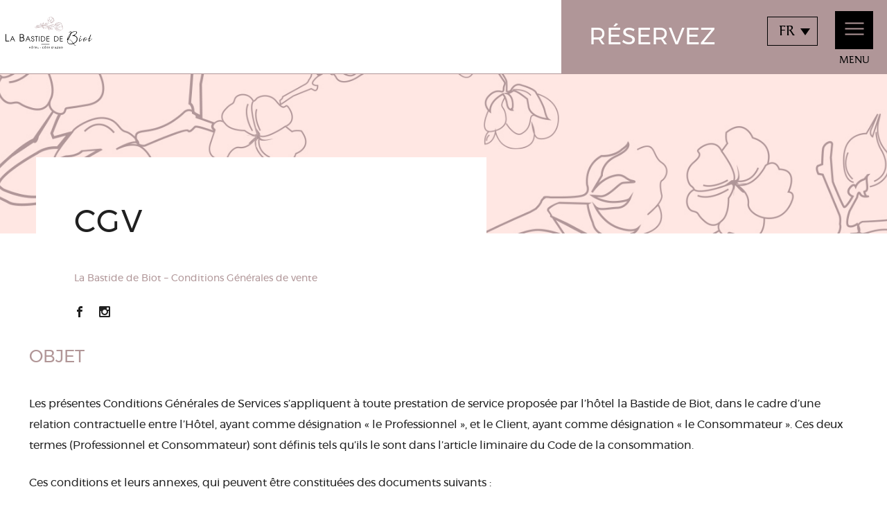

--- FILE ---
content_type: text/html; charset=UTF-8
request_url: https://labastidedebiot.fr/conditions-generales-de-vente/
body_size: 42587
content:


<!DOCTYPE html>
<!--[if lt IE 7]>	  <html class="no-js lt-ie9 lt-ie8 lt-ie7"> <![endif]-->
<!--[if IE 7]>         <html class="no-js ie7 lt-ie9 lt-ie8"> <![endif]-->
<!--[if IE 8]>         <html class="no-js ie8 lt-ie9"> <![endif]-->
<!--[if IE 9]>         <html class="no-js ie9"> <![endif]-->
<!--[if gt IE 9]><!--> <html class="no-js" lang="fr-FR" prefix="og: https://ogp.me/ns#"><!--<![endif]-->
	<head>
		<meta charset="utf-8">
		<meta http-equiv="X-UA-Compatible" content="IE=edge">
		<title>La Bastide de Biot | Conditions générales de vente de La Bastide de Biot | La Bastide de Biot</title>
		<meta name="description" content="">

		<meta name="viewport" content="width=device-width, initial-scale=1" id="viewport-meta" />
		<link rel="icon" href="https://labastidedebiot.fr/wp-content/themes/bdb/favicon.ico" />

		<!-- /////// -->
		<!--   CSS   -->
		<!-- /////// -->
		<link rel="stylesheet" type="text/css" href="https://labastidedebiot.fr/wp-content/themes/bdb/media/css/print.css" media="print" />
		<!-- My CSS -->
		<link rel="stylesheet" type="text/css" href="https://labastidedebiot.fr/wp-content/themes/bdb/media/css/ligne-flottaison.css" />

		<style>
		    .frm_hidden, input.frm_hidden{display:none;}
		</style>
		<!-- //////// -->
		<!--   /CSS   -->
		<!-- //////// -->

		<!-- /////// -->
		<!-- SCRIPTS -->
		<!-- /////// -->

		<!--[if lte IE 9]>
			<script type="text/javascript" src="https://labastidedebiot.fr/wp-content/themes/bdb/media/js/fallbacks/html5shiv-printshiv.min.js"></script>
		<![endif]-->

		<meta name='robots' content='index, follow, max-image-preview:large, max-snippet:-1, max-video-preview:-1' />
<link rel="alternate" hreflang="fr" href="https://labastidedebiot.fr/conditions-generales-de-vente/" />
<link rel="alternate" hreflang="en" href="https://labastidedebiot.fr/en/general-sales-conditions/" />
<link rel="alternate" hreflang="x-default" href="https://labastidedebiot.fr/conditions-generales-de-vente/" />

	<!-- This site is optimized with the Yoast SEO plugin v26.6 - https://yoast.com/wordpress/plugins/seo/ -->
	<meta name="description" content="Consulter nos Conditions Générales de vente, de réservation et d’annulation de la Bastide de Biot, hôtel situé sur la Côte d&#039;Azur à proximité des plages." />
	<link rel="canonical" href="https://labastidedebiot.fr/conditions-generales-de-vente/" />
	<meta property="og:locale" content="fr_FR" />
	<meta property="og:type" content="article" />
	<meta property="og:title" content="Conditions générales de vente de La Bastide de Biot | La Bastide de Biot" />
	<meta property="og:description" content="Consulter nos Conditions Générales de vente, de réservation et d’annulation de la Bastide de Biot, hôtel situé sur la Côte d&#039;Azur à proximité des plages." />
	<meta property="og:url" content="https://labastidedebiot.fr/conditions-generales-de-vente/" />
	<meta property="og:site_name" content="La Bastide de Biot" />
	<meta property="article:publisher" content="http://www.facebook.com/MasDePierre/" />
	<meta property="article:published_time" content="2018-09-13T12:26:57+00:00" />
	<meta property="article:modified_time" content="2025-12-18T13:10:42+00:00" />
	<meta name="author" content="Canelle CASTRO" />
	<meta name="twitter:card" content="summary_large_image" />
	<meta name="twitter:creator" content="@LeMasdePierre" />
	<meta name="twitter:site" content="@LeMasdePierre" />
	<script type="application/ld+json" class="yoast-schema-graph">{"@context":"https://schema.org","@graph":[{"@type":"WebPage","@id":"https://labastidedebiot.fr/conditions-generales-de-vente/","url":"https://labastidedebiot.fr/conditions-generales-de-vente/","name":"Conditions générales de vente de La Bastide de Biot | La Bastide de Biot","isPartOf":{"@id":"https://labastidedebiot.fr/#website"},"datePublished":"2018-09-13T12:26:57+00:00","dateModified":"2025-12-18T13:10:42+00:00","author":{"@id":"https://labastidedebiot.fr/#/schema/person/594b3a03942b3db5a8d332368eb9b9db"},"description":"Consulter nos Conditions Générales de vente, de réservation et d’annulation de la Bastide de Biot, hôtel situé sur la Côte d'Azur à proximité des plages.","breadcrumb":{"@id":"https://labastidedebiot.fr/conditions-generales-de-vente/#breadcrumb"},"inLanguage":"fr-FR","potentialAction":[{"@type":"ReadAction","target":["https://labastidedebiot.fr/conditions-generales-de-vente/"]}]},{"@type":"BreadcrumbList","@id":"https://labastidedebiot.fr/conditions-generales-de-vente/#breadcrumb","itemListElement":[{"@type":"ListItem","position":1,"name":"Home","item":"https://labastidedebiot.fr/"},{"@type":"ListItem","position":2,"name":"CGV"}]},{"@type":"WebSite","@id":"https://labastidedebiot.fr/#website","url":"https://labastidedebiot.fr/","name":"La Bastide de Biot","description":"Un cocon de douceur au coeur de la Côte d&#039;Azur","potentialAction":[{"@type":"SearchAction","target":{"@type":"EntryPoint","urlTemplate":"https://labastidedebiot.fr/?s={search_term_string}"},"query-input":{"@type":"PropertyValueSpecification","valueRequired":true,"valueName":"search_term_string"}}],"inLanguage":"fr-FR"},{"@type":"Person","@id":"https://labastidedebiot.fr/#/schema/person/594b3a03942b3db5a8d332368eb9b9db","name":"Canelle CASTRO","image":{"@type":"ImageObject","inLanguage":"fr-FR","@id":"https://labastidedebiot.fr/#/schema/person/image/","url":"https://secure.gravatar.com/avatar/004c25f87c5c49db93b68ca95ff2d411f8ac601856c68a5c309bd68e0ea73ab9?s=96&d=mm&r=g","contentUrl":"https://secure.gravatar.com/avatar/004c25f87c5c49db93b68ca95ff2d411f8ac601856c68a5c309bd68e0ea73ab9?s=96&d=mm&r=g","caption":"Canelle CASTRO"}}]}</script>
	<!-- / Yoast SEO plugin. -->


<link rel='dns-prefetch' href='//www.googletagmanager.com' />

<link rel="alternate" title="oEmbed (JSON)" type="application/json+oembed" href="https://labastidedebiot.fr/wp-json/oembed/1.0/embed?url=https%3A%2F%2Flabastidedebiot.fr%2Fconditions-generales-de-vente%2F" />
<link rel="alternate" title="oEmbed (XML)" type="text/xml+oembed" href="https://labastidedebiot.fr/wp-json/oembed/1.0/embed?url=https%3A%2F%2Flabastidedebiot.fr%2Fconditions-generales-de-vente%2F&#038;format=xml" />
<style id='wp-img-auto-sizes-contain-inline-css' type='text/css'>
img:is([sizes=auto i],[sizes^="auto," i]){contain-intrinsic-size:3000px 1500px}
/*# sourceURL=wp-img-auto-sizes-contain-inline-css */
</style>
<link rel='stylesheet' id='colorbox_css-css' href='https://labastidedebiot.fr/wp-content/themes/bdb/media/css/colorbox.css?ver=1e259a14c17365f401c40888fda13cf2' type='text/css' media='all' />
<style id='wp-emoji-styles-inline-css' type='text/css'>

	img.wp-smiley, img.emoji {
		display: inline !important;
		border: none !important;
		box-shadow: none !important;
		height: 1em !important;
		width: 1em !important;
		margin: 0 0.07em !important;
		vertical-align: -0.1em !important;
		background: none !important;
		padding: 0 !important;
	}
/*# sourceURL=wp-emoji-styles-inline-css */
</style>
<link rel='stylesheet' id='wpml-blocks-css' href='https://labastidedebiot.fr/wp-content/plugins/sitepress-multilingual-cms/dist/css/blocks/styles.css?ver=4.6.6' type='text/css' media='all' />
<script type="text/javascript" src="https://labastidedebiot.fr/wp-includes/js/jquery/jquery.min.js?ver=3.7.1" id="jquery-core-js"></script>
<script type="text/javascript" src="https://labastidedebiot.fr/wp-includes/js/jquery/jquery-migrate.min.js?ver=3.4.1" id="jquery-migrate-js"></script>
<script type="text/javascript" src="https://labastidedebiot.fr/wp-content/themes/bdb/media/js/vendors/jquery.colorbox-min.js?ver=1e259a14c17365f401c40888fda13cf2" id="colorbox-js"></script>
<script type="text/javascript" src="https://labastidedebiot.fr/wp-content/themes/bdb/media/js/vendors/jquery.cookie.js?ver=1e259a14c17365f401c40888fda13cf2" id="cookie-js"></script>
<script type="text/javascript" src="https://labastidedebiot.fr/wp-content/plugins/sitepress-multilingual-cms/templates/language-switchers/legacy-dropdown/script.min.js?ver=1" id="wpml-legacy-dropdown-0-js"></script>
<link rel="https://api.w.org/" href="https://labastidedebiot.fr/wp-json/" /><link rel="alternate" title="JSON" type="application/json" href="https://labastidedebiot.fr/wp-json/wp/v2/posts/2906" /><link rel='shortlink' href='https://labastidedebiot.fr/?p=2906' />
<meta name="generator" content="WPML ver:4.6.6 stt:1,4;" />
<meta name="generator" content="Site Kit by Google 1.168.0" /><script type="text/javascript">
(function(url){
	if(/(?:Chrome\/26\.0\.1410\.63 Safari\/537\.31|WordfenceTestMonBot)/.test(navigator.userAgent)){ return; }
	var addEvent = function(evt, handler) {
		if (window.addEventListener) {
			document.addEventListener(evt, handler, false);
		} else if (window.attachEvent) {
			document.attachEvent('on' + evt, handler);
		}
	};
	var removeEvent = function(evt, handler) {
		if (window.removeEventListener) {
			document.removeEventListener(evt, handler, false);
		} else if (window.detachEvent) {
			document.detachEvent('on' + evt, handler);
		}
	};
	var evts = 'contextmenu dblclick drag dragend dragenter dragleave dragover dragstart drop keydown keypress keyup mousedown mousemove mouseout mouseover mouseup mousewheel scroll'.split(' ');
	var logHuman = function() {
		if (window.wfLogHumanRan) { return; }
		window.wfLogHumanRan = true;
		var wfscr = document.createElement('script');
		wfscr.type = 'text/javascript';
		wfscr.async = true;
		wfscr.src = url + '&r=' + Math.random();
		(document.getElementsByTagName('head')[0]||document.getElementsByTagName('body')[0]).appendChild(wfscr);
		for (var i = 0; i < evts.length; i++) {
			removeEvent(evts[i], logHuman);
		}
	};
	for (var i = 0; i < evts.length; i++) {
		addEvent(evts[i], logHuman);
	}
})('//labastidedebiot.fr/?wordfence_lh=1&hid=01592C75F0E3F6FD1E9577F8F03981CB');
</script><script>document.documentElement.className += " js";</script>
  <script type="text/javascript">
    var ajaxurl = 'https://labastidedebiot.fr/wp-admin/admin-ajax.php';
  </script>
  <meta name="generator" content="Elementor 3.33.5; features: e_font_icon_svg, additional_custom_breakpoints; settings: css_print_method-external, google_font-enabled, font_display-swap">
			<style>
				.e-con.e-parent:nth-of-type(n+4):not(.e-lazyloaded):not(.e-no-lazyload),
				.e-con.e-parent:nth-of-type(n+4):not(.e-lazyloaded):not(.e-no-lazyload) * {
					background-image: none !important;
				}
				@media screen and (max-height: 1024px) {
					.e-con.e-parent:nth-of-type(n+3):not(.e-lazyloaded):not(.e-no-lazyload),
					.e-con.e-parent:nth-of-type(n+3):not(.e-lazyloaded):not(.e-no-lazyload) * {
						background-image: none !important;
					}
				}
				@media screen and (max-height: 640px) {
					.e-con.e-parent:nth-of-type(n+2):not(.e-lazyloaded):not(.e-no-lazyload),
					.e-con.e-parent:nth-of-type(n+2):not(.e-lazyloaded):not(.e-no-lazyload) * {
						background-image: none !important;
					}
				}
			</style>
			<link rel="icon" href="https://labastidedebiot.fr/wp-content/uploads/2022/02/cropped-bdb-favicon-32x32.png" sizes="32x32" />
<link rel="icon" href="https://labastidedebiot.fr/wp-content/uploads/2022/02/cropped-bdb-favicon-192x192.png" sizes="192x192" />
<link rel="apple-touch-icon" href="https://labastidedebiot.fr/wp-content/uploads/2022/02/cropped-bdb-favicon-180x180.png" />
<meta name="msapplication-TileImage" content="https://labastidedebiot.fr/wp-content/uploads/2022/02/cropped-bdb-favicon-270x270.png" />
		<style type="text/css" id="wp-custom-css">
			.sfh-upload-file{
  border: 1px dashed gray;
  padding: 15px;
  margin-top: 35px;
}

.sfh-upload-file > label{
  margin: -35px 0 0 -20px;
}

.sfh-upload-file .dz-message{
	text-align:center;
}

.sfh-upload-file .dz-message .frm_compact_text{
	display:none;
}

@media only screen and (max-width: 768px) {
  /* For mobile phones: */
  .widget {
    display:none;
  }
}
button[class^="sd-cmp"] {overflow : hidden!important;}		</style>
		
		<script type="text/javascript" src="https://labastidedebiot.fr/wp-content/themes/bdb/media/js/ligne-flottaison.min.js"></script>

		<!-- /////// -->
		<!-- SCRIPTS -->
		<!-- /////// -->

		<script type="text/javascript" src="https://cache.consentframework.com/js/pa/33661/c/BJEc5/stub" referrerpolicy="origin"></script>

		<!-- Google Tag Manager -->
		<script>(function(w,d,s,l,i){w[l]=w[l]||[];w[l].push({'gtm.start':
		new Date().getTime(),event:'gtm.js'});var f=d.getElementsByTagName(s)[0],
		j=d.createElement(s),dl=l!='dataLayer'?'&l='+l:'';j.async=true;j.src=
		'https://www.googletagmanager.com/gtm.js?id='+i+dl;f.parentNode.insertBefore(j,f);
		})(window,document,'script','dataLayer','GTM-KG8SV2Z');</script>
		<!-- End Google Tag Manager -->
		<!-- Google Tag Manager (noscript) -->
		<noscript><iframe src="https://www.googletagmanager.com/ns.html?id=GTM-KG8SV2Z"
		height="0" width="0" style="display:none;visibility:hidden"></iframe></noscript>
<!-- End Google Tag Manager (noscript) -->
	<meta name="generator" content="WP Rocket 3.20.2" data-wpr-features="wpr_preload_links wpr_desktop" /></head>
	<body class="wp-singular post-template-default single single-post postid-2906 single-format-standard wp-theme-bdb elementor-default elementor-kit-13673">

		<div data-rocket-location-hash="c47d857e71a919f4143a662955d7f5bb" class="global-wrapper">

			<!--[if lt IE 8]>
				<div class="browsehappy">
					<div class="site-content">
						<p>Vous utilisez un <strong>ancien</strong> navigateur. Ce site risque de ne pas s'afficher correctement. <a href="https://browsehappy.com/">Mettez à jour votre navigateur</a> pour améliorer votre expérience.</p>
					</div>
				</div>
			<![endif]-->

			<!-- //////// -->
			<!--   HEAD   -->
			<!-- //////// -->
			<ul class="skip-links">
				<li><a href="#anchor-content">Aller au contenu</a></li>
			</ul>
			<ul id="choiceAdults" class='list-select'><li><a href='#'>1</a></li><li><a href='#'>2</a></li><li><a href='#'>3</a></li><li><a href='#'>4</a></li><li><a href='#'>5</a></li><li><a href='#'>6</a></li></ul>
			<ul id="choiceChildren" class='list-select'><li><a href='#'>0</a></li><li><a href='#'>1</a></li><li><a href='#'>2</a></li></ul>
			<ul id="choiceInfants" class='list-select'><li><a href='#'>0</a></li><li><a href='#'>1</a></li><li><a href='#'>2</a></li></ul>
			<header data-rocket-location-hash="a85e9f154460cb3ab783ab91b337e9f0" role="banner" class="page-header-wrapper">
				<div data-rocket-location-hash="22b41b59b1e7497293cbae197d8ef33e" class="wrapper-header-top">
					<a class="site-logo" href="https://labastidedebiot.fr" title="BDB">
												<?xml version="1.0" encoding="utf-8"?>
<!-- Generator: Adobe Illustrator 22.1.0, SVG Export Plug-In . SVG Version: 6.00 Build 0)  -->
<svg version="1.1" id="Calque_1" xmlns="https://www.w3.org/2000/svg" xmlns:xlink="https://www.w3.org/1999/xlink" x="0px" y="0px"
	 viewBox="0 0 489.7 191" style="enable-background:new 0 0 489.7 191;" xml:space="preserve">
<style type="text/css">
	.st0{fill:url(#SVGID_1_);}
	.st1{fill:url(#SVGID_2_);}
	.st2{fill:url(#SVGID_3_);}
	.st3{fill:url(#SVGID_4_);}
	.st4{fill:url(#SVGID_5_);}
	.st5{fill:url(#SVGID_6_);}
	.st6{fill:url(#SVGID_7_);}
	.st7{fill:url(#SVGID_8_);}
	.st8{fill:url(#SVGID_9_);}
	.st9{fill:url(#SVGID_10_);}
	.st10{fill:url(#SVGID_11_);}
	.st11{fill:url(#SVGID_12_);}
	.st12{fill:url(#SVGID_13_);}
	.st13{fill:url(#SVGID_14_);}
	.st14{fill:url(#SVGID_15_);}
	.st15{fill:url(#SVGID_16_);}
	.st16{fill:url(#SVGID_17_);}
	.st17{fill:#696968;}
	.st18{fill:#6A6A69;}
	.st19{fill:#696969;}
</style>
<g>
	<g>
		
			<linearGradient id="SVGID_1_" gradientUnits="userSpaceOnUse" x1="329.4248" y1="-10.3824" x2="116.0915" y2="76.9509" gradientTransform="matrix(1 2.109135e-03 -2.109135e-03 1 0.2898 -0.2449)">
			<stop  offset="0" style="stop-color:#FFFFFF"/>
			<stop  offset="0" style="stop-color:#DFF2FD"/>
			<stop  offset="1" style="stop-color:#9AB2B7"/>
		</linearGradient>
		<path class="st0" d="M241.5,30C241.5,30,241.5,30,241.5,30c0.1,0,0.1-0.1,0.1-0.1c-0.1-0.2-0.1-0.3-0.2-0.5
			c-0.9-2.4-1.2-5.1-1.3-6.2c0-0.4,0-0.6,0-0.6c0,0,0-0.1-0.1-0.1c0,0-0.1,0-0.1,0.1C239.9,22.7,240.1,26.6,241.5,30
			C241.4,30,241.4,30,241.5,30z"/>
		
			<linearGradient id="SVGID_2_" gradientUnits="userSpaceOnUse" x1="242.0333" y1="23.3107" x2="238.8999" y2="28.7644" gradientTransform="matrix(1 2.109135e-03 -2.109135e-03 1 0.2898 -0.2449)">
			<stop  offset="0" style="stop-color:#FFFFFF"/>
			<stop  offset="0" style="stop-color:#F3D6D4"/>
			<stop  offset="1" style="stop-color:#AF9498"/>
		</linearGradient>
		<path class="st1" d="M241.5,30.3c-0.2,0-0.3-0.1-0.4-0.2c-1.3-3.4-1.5-7.4-1.5-7.4c0-0.1,0-0.2,0.1-0.3c0.1-0.1,0.2-0.1,0.3-0.1
			c0.1,0,0.2,0,0.3,0.1c0.1,0.1,0.1,0.2,0.1,0.3c0,0.1,0,0.3,0,0.6c0.1,1.3,0.5,3.8,1.3,6.1c0.1,0.2,0.1,0.3,0.2,0.5
			c0,0.1,0,0.2,0,0.3c0,0.1-0.1,0.2-0.2,0.2C241.6,30.3,241.5,30.3,241.5,30.3C241.5,30.3,241.5,30.3,241.5,30.3z"/>
	</g>
	<linearGradient id="SVGID_3_" gradientUnits="userSpaceOnUse" x1="276.6248" y1="17.36" x2="227.6576" y2="102.1735">
		<stop  offset="0" style="stop-color:#FFFFFF"/>
		<stop  offset="0" style="stop-color:#F3D6D4"/>
		<stop  offset="1" style="stop-color:#AF9498"/>
	</linearGradient>
	<path class="st2" d="M323.6,70.5c-0.3-2.7-0.2-4.3-0.1-5.5c0.1-1,0.1-1.7-0.1-2.4c-0.3-0.9-1-2.4-1.8-3.9c-0.5-1-1.1-2.2-1.4-2.8
		c-0.4-1.2-1.1-2.1-1.4-2.4c-0.1-0.8-0.4-3.9-1.8-6.9c-1.8-3.7-3.7-5.8-6.9-7.3c-3.4-1.7-6.6-1.9-9.7-0.8c-1.9,0.7-4,0.9-5.7,1
		c-1,0.1-1.7,0.1-2.1,0.3c-0.1,0-0.2,0.1-0.3,0.1l-0.1,0c-1.1,0.5-3.5,1.4-3.7,3.5c-5.6,1.7-10.1,11.5-10.4,12.3
		c-2.2,2.4-4.2,3.6-4.7,3.8c-1.5-0.1-7.4-0.6-9.3-0.8c-0.9-0.1-2.4-0.2-3.9-0.2c7.3-2.5,14.4-8.3,15.1-9c0,0,0,0,0,0
		c0.2-0.2,0.1-0.5,0-0.6c-0.2-0.2-0.5-0.1-0.6,0c0,0,0,0,0,0c0,0,0,0,0,0c-0.5,0.4-3.3,2.6-13.3,3.7c-9,1-11,3.7-11.5,4.9l-10.4-3.3
		c0.3-0.5,0.6-0.9,0.9-1.4c0,0,0,0,0-0.1c0,0,0,0,0,0l0,0c0,0,0,0,0,0l-0.2,0l-0.1,0c0,0,0,0,0,0l0.3,0c0,0,0-0.1,0-0.1
		c0,0,0-0.1,0-0.1c0-0.2-0.2-0.4-0.4-0.4c-0.1,0-0.1,0-0.1,0c0,0-0.1,0-0.1,0c0,0,0,0,0,0c-0.4,0.2-1.6,0.8-2.8,1.2l-2.2-0.7
		c5-3.4,6.9-5.3,8-6.4c0.7-0.7,1-1.1,1.7-1.4c2-1.1,3.6-1.7,6.6-1.2c0.2,0.1,5.6,1.7,11.1-0.2c0,0,0.1,0,0.1,0
		c0.1,0,0.3-0.1,0.4-0.1l0.1-0.1c0.1-0.1,0.3-0.1,0.4-0.2c0.1,0.2,0.2,0.3,0.4,0.2c0,0,4.3-0.9,7-4c1.2-1.4,2.1-2.1,2.8-2.6
		c0.9-0.6,1.5-1.1,1.9-2.3c0.2-0.4,0.4-0.8,0.6-1.3c0.9-1.8,2-4,0.9-6.7c-1-2.4-1.9-3.7-3-4.9c-0.2-1.5-0.9-2.9-2.1-4.6
		c-1.6-2.2-3.7-3.5-3.9-3.7c0,0-0.1,0-0.1,0c-0.1,0-0.2,0-0.2,0c-0.3-0.4-0.5-0.6-0.7-0.8c-0.8-0.8-1.1-1-3.2-2.5l-0.8-0.6
		c-3-2.1-8.9-0.8-11.3,1.2c-0.8,0.7-1.3,1.2-1.5,1.7c-0.6-0.1-1.8,0-3.4,1.3c-0.3,0.2-6.7,5.4-6.6,8.8c0.1,2.5,1.4,6.9,1.5,7.4
		c0,2.3,0.4,5.1,1.2,8.4c0.5,2.4-0.9,5-4.5,7.9c-2,1.6-4.7,3.4-8.2,5.3c-0.3-0.1-0.6-0.1-0.9-0.2c0.8-1.1,1.7-2.6,2-3.7
		c0.6-2.7,3.9-5,3.9-5c0.2-0.1,0.2-0.3,0.2-0.5c-0.1-0.2-0.3-0.3-0.5-0.3c-0.3,0-2.9,0.5-5.6,2.2c-1.7,1.1-4,3.1-5.2,6.5
		c-3.8-0.5-7.5-0.7-11.1-0.6c1.4-0.7,2.4-1.5,2.8-1.8c0.4-0.4,2.1-1.7,3-2.4l0.3-0.2c0.3-0.2,0.4-0.3,0.5-0.4
		c0.5-0.4,0.5-0.8,0.4-1.1c-0.1-0.2-0.3-0.4-0.5-0.4c-0.4,0-0.7,0.1-1,0.3l-0.8,0.5c0-0.3,0-0.6,0-0.9c0-0.2,0.4-1,0.9-1.9
		c0.1-0.1,0.1-0.3,0-0.5c-0.1-0.1-0.3-0.2-0.4-0.2c-0.2,0-2,0.3-3.3,1.5c-2.3,2-1.8,4-1.3,4.9c-0.2,0.1-0.4,0.3-0.6,0.4
		c-1.1,0.7-3.4,1.7-4.8,2.2c-0.8-0.6-1.7-1.1-2.2-1.3c-1.4-0.5-3.4-2.8-4.4-4.1c-0.1-0.1-0.3-0.2-0.4-0.1c-0.2,0-0.3,0.2-0.3,0.3
		c0,0.7,0,1.4,0,2.1c-0.1,0-0.1,0-0.2,0.1c-0.1,0.1-0.1,0.2-0.1,0.3c0,1.5,0.5,3.1,0.9,3.9c-2.6,0.5-5.1,1.1-7.5,1.9
		c-1.8,0.6-3.5,1.3-5,2c0.1-0.1,0.1-0.3,0-0.4c-0.1-0.2-0.2-0.3-0.4-0.3c0,0-4.2-0.2-7.6,1.6c-2.1,1.1-4.7,3.2-5.1,6.4
		c-0.1,1.1,0,2.1,0.2,2.8c-3.1-0.4-4.8-0.8-4.9-0.9c-0.1,0-0.2,0-0.3,0c-0.1,0-1.6,0.6-1.3,4c0,0.3,0.1,0.5,0.4,0.7
		c2.9,2.4,29.5-0.9,32.5-1.3c1.5-0.1,3-0.2,4.6-0.2c0,0,2.9,0.2,6.9,1.6c-0.1,1.1,0.3,4.2,6.1,5.7c0,0,0.1,0,0.1,0
		c0.2,0,0.3-0.1,0.4-0.2c0.1-0.2,0.1-0.4-0.1-0.6c-1-1-2.2-2.3-2.3-3c-0.1-0.6-0.2-1.2-0.5-1.7c2.1,0.7,6.3,1.7,11.1,1.6l2.4-0.2
		c0.3,0.2,0.9,0.5,1.8,0.6c1,0.1,2.5-0.1,4.3-1.6c1.4-0.9,2.5-1.8,3.2-2.9c1-1.5,1.1-2.9,1-3.8c0.8,0.6,1.5,1.3,2.2,2
		c0.5,0.5,1.1,1.4,1.8,2.8c-0.3,0.2-1,0.6-1.5,1.4c-0.2,0.3-0.3,0.6-0.4,0.9c-0.1,0.1-0.5,1-0.8,2.1c-0.4,1.6-0.3,3,0.3,4
		c1.3,1.9,2.3,2.9,2.5,3.1c0.8,1.6,1.3,2.4,1.4,2.5c0,0,0,0,0,0.1c0,0,0,0,0,0c0.1,0.1,0.4,0.3,1.1,0.3c1.1-0.1,2.5-0.9,4.1-2.4
		c1.1-1.1,1.7-2.2,1.7-3.4c0-1.9-1.4-3.3-1.5-3.4c-0.4-0.4-2.9-3-3.3-3.7c-0.4-0.7-1-1-1.4-1.1c-0.2-0.5-0.8-1.5-1.3-2.6l-0.1-0.1
		c-0.5-0.9-1.1-2.2-1.7-3.2l5.9,5.9c0,0,0,0,0.1,0.1c0.2,0.2,0.6,0.5,1.7,1.5c0,0.1,0.1,0.2,0.1,0.3c0.5,1.7,1.9,6.2,4.3,7.8
		c2.2,1.5,4.5,1.8,4.9,1.8c0,0,0,0,0,0c0.5,0.1,1,0.1,1.4,0.1c1.1-0.1,2.1-0.4,2.9-1c1.4-1.2,1.6-3.2,1.6-3.8c0-0.6-0.3-1.2-0.8-1.7
		c-0.1-0.1-0.7-0.9-0.8-1.2c-0.3-0.6-2.5-1.5-3.5-1.7c-0.4-0.1-0.8-0.4-1.3-0.8c-0.7-0.6-1.5-1.2-2.8-1.6c-1.9-0.6-3.5,0.1-4.1,0.4
		c-2-2.2-5.5-6.1-6.8-7.6c2.5,0.3,7.6,0.9,13.3,1.6l1.2,0.2c6.8,1.3,10.4,2.1,10.8,2.3c4.2,1.9,5,4.5,5,4.5
		c1.8,7.6,12.6,13.8,12.7,13.9c0.1,0,0.2,0.1,0.3,0.1c0.1,0,0.3-0.1,0.3-0.2c0.1-0.2,0.1-0.4,0-0.6c0,0-0.1-0.1-0.3-0.4
		c0.9,0.3,2.2,0.8,3.6,1.3c2.1,0.8,3.6,1.6,4.7,2.2c1.1,0.7,2.4,1,3.8,1c0.1,0,0.3,0,0.5,0c0.9,0,1.9-0.2,3.1-0.5
		c1-0.3,1.9-0.6,2.9-0.9l0.3-0.1c2.6-0.9,3.4-2.2,3.7-3c0.2,0,0.4,0,0.6,0c0.6,0,1.4-0.2,2.5-0.6c3.5-1.2,8.2-5.4,7.9-10.3
		C323.6,70.9,323.6,70.7,323.6,70.5z M298.9,84.7c-0.8-0.5-1.9-1-3.2-1.6c-2.7-1.2-5.8-2.2-6.4-2.4c-0.7-1-1.6-2.6-2.4-4.7
		c-0.3-1-0.7-1.8-1.1-2.7c6.7,5.2,16.4,5.3,16.8,5.3c0,0,0,0,0,0c0.2,0,0.4-0.2,0.4-0.4c0-0.2-0.1-0.4-0.3-0.5
		c-0.1,0-0.5-0.2-1.2-0.6c1.1,0.4,2.3,0.8,3,1.1c0.6,0.2,1.1,0.7,1.8,1.3c1,0.9,2.2,1.9,3.7,2c0.7,0,1.2,0.2,1.6,0.3
		c0,0,0.1,0,0.1,0c-0.3,0.6-1,1.6-3.1,2.3l-0.2,0.1c-1.1,0.4-2.3,0.8-3.4,1.1C302.5,85.8,300.5,85.7,298.9,84.7z M245.8,59.3
		C245.8,59.3,245.8,59.3,245.8,59.3c-0.2,0-0.3,0.1-0.4,0.2c-0.1,0.2-0.1,0.4,0.1,0.5l0.2,0.2c4.6,5.2,7.7,8.6,8.6,9.6
		c0.3,0.4,0.8,0.8,1.5,1.2c0.7,0.5,1.4,0.9,2.1,1.4l-1.8-0.4c-1.1-0.2-2.1-0.9-2.7-1.9l-0.8-1.3l-0.2,0.2l0.2-0.2
		c-0.7-0.6-1.9-1.7-1.9-1.8l-6.9-6.9c-0.3-0.4-0.7-0.9-1.1-0.6c-0.5,0.3-0.4,0.6,2.4,5.8l0,0.1c0.2,0.3,0.4,0.7,0.5,1
		c-0.7-1.2-1.2-2-1.7-2.4c-1-1-2.1-2-3.4-2.9l-0.3-0.2c-0.1-0.1-0.2-0.1-0.3-0.2c0,0-0.1-0.1-0.1-0.1l-0.3-0.2
		c-1.4-0.9-3-1.7-4.7-2.4c-0.1,0-0.2-0.1-0.4-0.1c-3.5-1.4-7.5-2.3-11.9-2.8l-2.4-0.2c-2.8-0.3-5.4-0.5-7.9-0.6l-0.1,0
		c-2.2-0.1-4.2,0-6.1,0.3c-0.1,0-0.1,0-0.2,0c-0.3,0-0.6,0.1-0.9,0.1l-0.7,0.1c-5.5,1.1-11.7,3.8-20,8.7c0,0,0,0-0.1,0.1
		c0.1-0.1,0.2-0.2,0.3-0.4c1.3-1.9,1.4-2.8,1.4-3.7c0-0.3,0.1-0.6,0.1-0.8c0.1-0.5,0.7-1.4,1.7-2.6c2-1,4.1-1.9,6.4-2.7
		c2.5-0.8,5.1-1.5,7.8-2l0.2,0l-0.1-0.3l0.2,0.3l0.9-0.1c1-0.2,2.1-0.3,3.1-0.4c0.1,0.1,0.3,0.2,0.5,0.1c0,0,0.2-0.1,0.4-0.1
		l0.2-0.1c0,0,0,0,0,0l0.9-0.4l0.1,0c0.1,0,0.2-0.1,0.2-0.1c1.6-0.7,3.7-1.6,4.8-2.2c0.3-0.2,0.7-0.5,1.2-0.8l0.4,0
		c0.1,0,0.2,0,0.3-0.1c-0.6,0.5-2.3,1.7-4.4,2.5c-0.1,0-0.2,0.1-0.4,0.1c0,0,0,0,0,0c0,0,0,0,0,0l-0.2,0.1c-0.1,0-0.2,0.1-0.3,0.1
		c0,0,0,0,0,0l-0.3,0.1c-0.1,0.1-0.2,0.2-0.2,0.4c0,0,0,0.2,0,0.2c0.1,0.2,0.2,0.2,0.4,0.2c0,0,0.2,0,0.2,0l0.3-0.1l0.5-0.2
		c0.1,0,0.2-0.1,0.3-0.1c4.2-0.1,8.6,0.1,13.2,0.6l0.3,0c1.2,0.2,2.5,0.3,3.8,0.6l0.3,0.1c0.4,0.1,0.9,0.1,1.3,0.2l1.2,0.2l5.7,1.8
		c0,0,0,0,0,0l13.7,4.3c0.1,0,0.3,0,0.4-0.1c0.1-0.1,0.2-0.2,0.2-0.3c0,0,0.5-3.5,10.8-4.6c3.6-0.4,6.3-0.9,8.3-1.5
		c-3.1,1.2-7,2-10.5,2.6c-6,1.1-7.4,3-7.6,3.2c0,0.1-0.1,0.2-0.1,0.3c0,0.1,0.1,0.2,0.1,0.2c0.1,0,0.2,0.1,0.2,0.1
		c0.1,0,0.2-0.1,0.3-0.2c0.1-0.1,0.4-0.5,1.3-1c1-0.5,2.7-1.3,5.8-1.9c3.1-0.6,6.5-1.2,9.5-2.2c-0.2,0.1-0.4,0.2-0.5,0.3
		c-3.2,2-7.8,4.5-12.1,5.1c-0.2,0-0.4,0.2-0.4,0.5c0,0.2,0.2,0.4,0.5,0.4c0.9,0,5.7-0.1,7.5,0.1c2.1,0.2,8.3,0.7,9.5,0.8
		c0.1,0,0.1,0,0.2,0c0.3-0.1,2.6-1.3,5.1-4.1c0.3-0.4,0.7-0.8,1-1.2c0.7-0.9,1.2-1.7,1.7-2.4l0.1-0.1c1-1.4,1.6-2.3,2.6-3.2
		c-1.7,3-4.4,8-4.1,9.8c0,0,0,0.1,0,0.1c0,0,0,0.1,0,0.1c0,0,0.1,0.1,0.1,0.1c0,0,0.1,0.1,0.2,0.1c0.1,0,0.1,0,0.1,0
		c0,0,0.1,0,0.1,0c0,0,0,0,0,0c0.1,0,0.1-0.1,0.1-0.1c0,0,0,0,0,0c0,0,0-0.1,0.1-0.1l-0.2-0.1l-0.1-0.1l0.3,0.1c0,0,0-0.1,0-0.1
		l0.1-0.2c0,0,0-0.1,0-0.1l-0.3-0.1l0.3,0c0.3-0.6,1-1.7,2-3.1l0.6-0.7c2-2.5,5.3-5.6,9.8-6.4c0.1,0,0.2,0,0.4,0
		c-2.4,1.5-6.4,4.6-9.1,10.1c-0.1,0.2,0,0.5,0.2,0.6c0.2,0.1,0.5,0,0.6-0.2c0,0,2-2.7,5.9-5c2.8-1.6,7.3-3.3,13.2-2.6
		c0.2,0,0.5,0.1,0.7,0.1l0,0c0,0-0.1,0-0.1,0l-0.6,0.1c0,0-0.1,0-0.1,0l-2.3,0.6c-0.6,0.2-1.2,0.4-1.8,0.6l-1,0.4
		c-0.2,0.1-0.5,0.2-0.7,0.3c-0.3,0.1-0.6,0.3-0.9,0.4c-0.1,0.1-0.2,0.1-0.3,0.2c-0.4,0.2-0.8,0.4-1.1,0.6c-0.1,0.1-0.2,0.1-0.2,0.2
		c-0.1,0-0.1,0.1-0.2,0.1c-0.5,0.4-0.9,0.7-1.5,1.1l-0.4,0.3c-1.6,1.2-3.4,2.6-5,3.7c-0.2,0.2-0.5,0.3-0.7,0.5l-0.3,0.2
		c-0.4,0.3-0.9,0.5-1.2,0.7c-0.2,0.1-0.4,0.2-0.6,0.3l-0.9,0.3c-0.2,0.1-0.4,0.3-0.3,0.5c0.1,0.2,0.2,0.3,0.5,0.3c0,0,0.1,0,0.1,0
		c0,0,0.1,0,0.1,0c0,0,0,0,0,0c0,0,0,0,0,0c0,0,0,0,0.1,0l0.2,0c0.1,0,0.2-0.1,0.3-0.1c2.2-0.6,9.8-2.4,15.5-0.9
		c4.3,1.1,6.1,1.8,7.4,2.3c0.3,0.1,0.5,0.2,0.7,0.3c-0.8,0.4-2.4,0.9-5.1,1.2c-0.1,0-0.2,0-0.4,0l-0.6,0.1c-0.1,0-0.3,0-0.4,0
		l-0.4,0c0,0-0.1,0-0.1,0l-0.7,0.1c-0.3,0-0.6,0-0.9,0.1c-0.2,0-0.4,0-0.6,0c-0.5,0-1,0.1-1.5,0.1l-0.5,0c0,0-0.1,0-0.1,0
		c-0.2,0-0.3,0-0.5,0l0,0.3l-0.1-0.3l-0.6,0c-0.3,0-0.5,0-0.8,0l0,0.3l-0.1-0.3l-0.4,0l-0.9,0c-0.1,0-0.7,0-1.6,0.1l0,0.3l-0.1-0.3
		l-0.2,0c-0.2,0-0.5,0-0.7,0l-0.2,0c-1.5,0-2.8,0-3.9-0.1l-0.3,0c-0.2,0-0.4,0-0.6-0.1l-0.4-0.1c0,0-0.1,0-0.1,0l-0.2,0
		c-0.1,0-0.2,0-0.3,0c-0.5-0.2-1.1-0.3-1.7-0.5c-0.1,0-0.3-0.1-0.3-0.1c0,0,0,0,0,0c-0.2-0.1-0.5,0-0.6,0.2c-0.1,0.2,0,0.5,0.2,0.6
		c0,0,0.1,0,0.1,0l0.2,0.1c5.7,2.3,9,4.6,10.8,6.1c0.3,0.2,0.5,0.4,0.7,0.6c0.4,0.5,0.8,1,1.3,1.5l0.1,0.1c0.4,0.5,0.8,1,1.2,1.4
		c0,0,0.1,0.1,0.1,0.1c0.4,0.3,0.7,0.6,1.1,0.9c0.2,0.1,0.4,0.3,0.6,0.4c-3.7-0.3-11.8-1.6-16.5-7.1c0,0,0,0,0,0
		c0,0-0.1-0.1-0.1-0.1c0,0,0-0.1,0-0.1c0,0,0,0,0,0c0,0,0-0.1-0.1-0.1c0,0,0-0.1-0.1-0.1l-0.3,0.1l0.2-0.2c0,0,0,0,0,0l-1.1-1.3
		c-0.3-0.3-0.4-0.5-0.5-0.5c0,0,0,0-0.1,0c-0.2-0.2-0.4-0.1-0.6,0c-0.1,0.1-0.2,0.2-0.2,0.3c0,0.1,0,0.2,0.1,0.3l1.7,2
		c0,0,0,0,0.1,0.1c0,0,0.1,0.1,0.1,0.1l0.2-0.2l0,0l-0.2,0.2c0.6,0.7,1.7,2.4,2.7,5.3c0.6,1.6,1.4,3.2,2.3,4.7
		c-1-0.7-2.3-1.6-3.6-2.8c-2.6-2.2-5.8-5.6-6.7-9.3c-0.1-0.3-1-3.1-5.5-5.1c-0.4-0.2-3.6-0.9-11-2.3l-1.2-0.2
		c-6.2-0.8-11.6-1.4-14.3-1.7L245.8,59.3C245.9,59.3,245.9,59.3,245.8,59.3z M260.1,69.8c0.5,0.4,1,0.9,1.6,1c0.8,0.2,2,0.6,2.5,1
		c-0.9-0.3-1.9-0.6-3.1-0.7c-3.1-0.4-4.4-0.5-4.8-0.6l0,0c-0.6-0.4-1-0.8-1.4-1.1c-0.2-0.2-0.4-0.4-0.7-0.8c0.6-0.3,1.9-0.7,3.3-0.2
		c0,0,0,0,0,0C258.7,68.6,259.5,69.3,260.1,69.8z M261.1,78.5c-3.3-0.4-5.4-4-6.4-6c0.4,0.2,0.8,0.3,1.2,0.4l4.8,1
		c0.2,0,0.4-0.1,0.5-0.3c0.1-0.2,0-0.5-0.2-0.6c0,0-1.6-0.8-3.2-1.8c0.1,0,0.1,0,0.2,0c0.7,0.1,1.7,0.2,3,0.4c4.1,0.5,5.1,2,5.1,2.8
		c0,0,0,0,0,0c0,0.5-0.2,2.2-1.4,3.2C263.9,78.5,262.7,78.7,261.1,78.5z M253.6,71.8c0.3,0.8,1.4,3.4,3.3,5.3
		c-0.1-0.1-0.3-0.2-0.4-0.2c-1.5-1-2.7-3.6-3.4-5.5C253.3,71.5,253.5,71.6,253.6,71.8z M243.3,74.5c0.3,0.8,0.6,1.7,0.9,2.4
		c-0.3-0.4-0.6-0.8-1-1.4c-0.5-0.8-0.5-1.8-0.4-2.7C243,73.3,243.1,73.9,243.3,74.5z M243.8,70.2C243.8,70.1,243.8,70.1,243.8,70.2
		c-0.3,1.1-0.2,2.6,0.5,4.2c0.9,2,1.4,3.6,1.7,4.7c-0.5-1.1-1.2-2.7-2-4.9C243.5,72.6,243.4,71.3,243.8,70.2
		C243.8,70.2,243.8,70.1,243.8,70.2C243.8,70.1,243.8,70.1,243.8,70.2z M244.7,70c0.3-0.7,0.7-1.1,1.1-1.3c1.5,3,3,6.6,3.1,6.6
		c0.1,0.2,0.3,0.3,0.5,0.3c0.2,0,0.4-0.2,0.4-0.4c0-1.4-0.9-3.9-1.9-6.1c0.1,0.1,0.1,0.1,0.2,0.2c0.4,0.8,2.7,3.1,3.5,3.8
		c0,0,1.3,1.3,1.3,2.9c0,1-0.5,2-1.4,2.9c-2.5,2.4-3.7,2.2-4,2.1c-0.1-0.7-0.4-3-2.1-7C244.3,72.5,244.2,71.1,244.7,70z M234.4,69.9
		c-1.9,0.7-3.1-0.2-3.1-0.2c-0.1-0.1-0.2-0.1-0.3-0.1l-2.5,0.2c-6.2,0.1-11.3-1.7-12.3-2.1c-0.2-0.1-0.4,0-0.5,0.2
		c-0.1,0.2-0.1,0.4,0.1,0.6c0.9,0.8,1.1,1.5,1.3,2.5c0.1,0.5,0.5,1.1,0.9,1.7c-0.6-0.4-1.2-0.8-1.5-1.3c-0.9-1.3-1.1-3.1-1.1-3.1
		c0-0.2-0.2-0.3-0.4-0.3c0,0,0,0,0,0c-0.1,0-0.2,0.1-0.3,0.1c-0.1,0.1-0.1,0.2-0.1,0.3c0,0,0,0,0,0.1c0-0.2-0.1-0.3-0.3-0.3
		c-4-1.5-7.1-1.7-7.5-1.8c-1.7,0-3.2,0-4.8,0.2c-8.1,1-29.6,3.3-31.8,1.5c0,0-0.1-0.1-0.1-0.1c-0.1-2.1,0.4-2.9,0.7-3.1
		c0.9,0.2,5,1.2,12.3,1.3c6.7,0.1,14.9-1.3,18-1.9c-12.4,3.1-21.5,1.9-21.6,1.9c-0.2,0-0.4,0.1-0.4,0.3c0,0.2,0.1,0.4,0.3,0.4
		c0,0,2.5,0.3,6.6,0.2c0.4,0,0.9,0,1.3-0.1c3.5-0.2,8.9-0.7,15.1-2.4c0.1,0,12.8-4.4,20-8c0,0,0.5-0.1,3.3,0.2
		c-0.1,0-0.1,0.1-0.1,0.2c0,0.1,0,0.2,0,0.3c0,0.1,0.1,0.1,0.2,0.2c0,0,2.2,0.5,4.5,0.4l0.3,0c0,0,0.1,0,0.1,0c0.2,0,0.3,0,0.5,0
		c0.7,0.2,1.4,0.4,2,0.7c-5.3,2.3-9.5-0.5-9.5-0.6c-0.1-0.1-0.3-0.1-0.5,0c-0.2,0.1-0.3,0.1-0.4,0.1c-0.2,0-0.4,0.1-0.9,0.3
		l-0.6,0.3c-3.3,1.3-3.3,1.3-5.4,2.9c-0.9,0.7-3.3,1.4-4.3,1.7l-0.1,0c-0.2,0-0.3,0.1-0.4,0.1l-2.9,1c-0.2,0.1-0.3,0.2-0.3,0.4
		c0,0.2,0.1,0.4,0.3,0.4l9.1,2.6c11.9,2.7,13.8,1.3,14.1,1c0,0,0.1-0.1,0.1-0.1c1.4-2.9,2.9-3.7,4.5-4.5c1.1-0.6,2.4-1.8,3.2-2.6
		l0,0c0.1,1.7-0.2,4.7-2.7,6.8c-0.6,0.5-1.1,0.9-1.7,1.2C234.8,69.7,234.6,69.8,234.4,69.9z M215.6,71.4c-1.3-1.4-1-2.7-1-2.8
		c0-0.1,0-0.1,0-0.2C214.6,68.9,214.9,70.3,215.6,71.4z M213.2,58.6c0.3-1,0.2-2.1-0.3-3.3c0,0,0,0,0,0c2.2,0.1,4.4,0.3,7,0.5l0.2,0
		C217,57.2,214.4,58.2,213.2,58.6z M212.5,58.4c0,0-0.1,0-0.1-0.1c-2.1-0.7-3.9-1.6-5.4-2.8c1.6-0.2,3.2-0.2,5-0.2
		c0.1,0.1,0.1,0.2,0.2,0.3C212.6,56.6,212.7,57.5,212.5,58.4z M206.8,56.3c-0.3-0.2-0.6-0.5-0.9-0.7c0,0,0.1,0,0.1,0
		c1,0.8,2,1.5,3.2,2.2C208.4,57.4,207.6,56.9,206.8,56.3z M209.4,61.3l3.3-1.5c0.2-0.1,3.8-1.3,8.5-3.4
		C217.6,58.1,212.9,60,209.4,61.3C209.5,61.3,209.5,61.3,209.4,61.3z M183.1,64.7c0.6,0.2,1.2,0,1.5-0.2c8.2-4.9,14.3-7.6,19.7-8.6
		l0.2,0c0.4,0.4,1.4,1.4,3.1,2.3c1.4,0.7,2.7,1.2,3.4,1.4l-3.2,1.5l0,0l-5.7,2c-0.4,0.1-10.8,2.2-18.9,2.1c-0.3,0-0.6,0-0.9,0
		C182.6,65.1,182.8,64.9,183.1,64.7z M233.6,59.3c0,0,0.3-0.1,0.7-0.4c1.5,0.6,3,1.4,4.3,2.2c-0.7,0.7-1.9,1.8-2.8,2.3
		c-1.7,0.9-3.3,1.7-4.9,4.8c-0.4,0.2-2.8,1.1-13.2-1.3l-7.7-2.2l1.5-0.5c0,0,0,0,0,0c0.1,0,0.3-0.1,0.5-0.1c1.1-0.3,3.5-1,4.5-1.8
		c2-1.5,2-1.5,5.2-2.8l0.6-0.3c0.3-0.1,0.4-0.2,0.6-0.2c0.1,0,0.3,0,0.5-0.1C224.3,59.3,228.5,61.5,233.6,59.3z M186.4,55.9
		c-0.1,0.1-0.2,0.2-0.2,0.3l-0.3,0.3c-0.8,1.1-1.2,1.8-1.2,2.3c0,1.4-0.4,3.3-2,4.7l-0.2,0.2c-1,0.8-2.4,1.2-4.1,1.3l-0.7-0.1
		c0.4-1.6,1.8-5.8,6.5-8.2l0.1-0.1c0.1,0,0.2-0.1,0.2-0.2c0-0.1,0-0.2,0-0.3c-0.1-0.2-0.3-0.3-0.5-0.2c-5.2,2.6-6.6,7.2-7,8.9
		l-0.1,0c-0.2-0.5-0.5-1.5-0.3-2.7c0.3-2.3,1.9-4.2,4.6-5.7c2.2-1.2,4.8-1.4,6.1-1.5C187,55.2,186.7,55.6,186.4,55.9z M239.7,65.8
		c0.4-1.1,0.6-2.1,0.7-3c0,0.1,0,0.1,0,0.2C240.4,63.6,240.4,64.6,239.7,65.8z M206.9,50c-1.3,0.1-2.7,0.3-4,0.5
		c-1.1-2.2-1.3-4.1-1.3-4.6c1,1.1,2.5,2.7,3.7,3.1c0.3,0.1,0.9,0.4,1.7,0.9L206.9,50z M216.5,43.5c0.1,0.6,0,1.1-0.1,1.5
		c0,0.1-0.1,0.1-0.1,0.2c0,0,0,0,0,0c-0.1,0.1-0.1,0.2-0.2,0.3c-0.3,0.3-0.7,0.6-1.2,0.8c0,0,0,0,0,0c-0.1,0-0.2,0.1-0.3,0.1l-0.1,0
		c0.1-0.8,0.4-2.4,1.9-3.7c0,0,0.1-0.1,0.1-0.1c0.2-0.1,0.2-0.4,0.1-0.5c0,0,0,0-0.1-0.1c0.2-0.1,0.4-0.1,0.5-0.2
		C216.4,43,216.5,43.4,216.5,43.5z M215.3,42.7c-1.1,1.2-1.5,2.4-1.6,3.3c-0.2-0.7-0.1-1.9,1.4-3.1
		C215.2,42.8,215.3,42.8,215.3,42.7z M231.7,44.5c-0.6,0.8-1.2,1.8-1.5,2.8c-0.3,1-1.3,2.6-2.1,3.8c-0.4-0.1-0.7-0.1-1.1-0.2
		C228.5,47.7,230.2,45.7,231.7,44.5z M231.5,43.7c-1.5,1.2-3.6,3.4-5.2,7.1c-0.5-0.1-1-0.1-1.5-0.2c1.2-3,3.2-4.8,4.8-5.8
		C230.3,44.3,230.9,43.9,231.5,43.7z M249.4,14.1c0,0.1-0.1,0.1-0.1,0.2c0,0.1-0.1,0.1-0.1,0.2c0,0.1-0.1,0.2-0.1,0.3
		c-0.1,0.4-0.1,0.8,0,1.3c0,0.1,0,0.2,0.1,0.4c0,0.2,0.1,0.4,0.1,0.7c0.1,0.5,0.2,1.1,0.2,1.5c-0.2,1.1-0.8,3.5-0.9,3.9
		c-0.1,0.2,0.1,0.5,0.3,0.6c0.2,0.1,0.4,0,0.5-0.2c0,0,0-0.1,0-0.1c0.1-0.4,0.7-2.9,0.9-4c0.1-0.6,0-1.2-0.2-1.8
		c-0.2-0.9-0.4-1.7,0-2.5c0.3-0.6,0.4-1,0.5-1.4c0-0.1,0-0.2,0.1-0.3c0,0,0,0,0,0c0.1-0.4,0.4-0.8,1.4-1.6c1.1-0.9,3-1.6,4.9-1.9
		c2.2-0.4,4.1-0.1,5.3,0.8l0.8,0.6c2.1,1.5,2.4,1.7,3.1,2.4c0.2,0.2,0.6,0.7,1,1.4c0.2,0.3,0.5,0.7,0.7,1.1c0.6,0.9,1.1,1.6,1.4,1.9
		c0,0,0.1,0.1,0.1,0.1c0,0.1,0.1,0.1,0.1,0.2c0,0,0,0.1,0.1,0.1c-0.4-0.2-0.9-0.4-1.4-0.7c-0.3-0.2-0.4-0.4-0.5-0.5
		c-0.1-0.1-0.1-0.2-0.2-0.3l-0.1-0.1c0-0.1-0.1-0.1-0.1-0.2c-0.2-0.2-0.3-0.4-0.6-0.6c-1-0.7-4.2-1.7-4.5-1.8c-0.1,0-0.2,0-0.3,0
		c-0.1,0-0.2,0.1-0.2,0.2c0,0.1,0,0.2,0,0.3c0,0.1,0.1,0.2,0.2,0.2c0.7,0.2,3.5,1.1,4.3,1.7c0.2,0.1,0.3,0.2,0.4,0.4c0,0,0,0,0,0
		c-0.8-0.4-1.4-0.7-1.8-1c-0.2-0.1-0.4-0.2-0.7-0.3c-1.5-0.7-3.4-1-4.1-1.1c0,0-0.1,0-0.1,0l-0.1,0c0,0,0,0,0,0c0,0-0.1,0-0.1,0
		c-0.1,0-0.2,0.1-0.3,0.2c-0.1,0.1-0.1,0.2-0.1,0.3c0,0.2,0.2,0.4,0.4,0.4v0c0,0,0,0,0.1,0l0.1,0c0.7,0.1,3,0.5,4.5,1.4
		c0.5,0.3,1.3,0.7,2.3,1.2c1.2,0.6,2.4,1.2,3.1,1.5c0,0,0.1,0.1,0.1,0.1c0.1,0.1,0.2,0.1,0.2,0.1c0,0,0,0.1,0,0.1c0,0,0,0.1,0,0.1
		c0,0.3-0.1,0.4-0.2,0.5c-0.1,0.2-0.2,0.5-0.3,1c0,0.2,0,0.6,0.1,1.1c0,0.3,0.1,0.5,0.1,0.6c0,0.5,0.1,1.7,0.2,2.1
		c0,0,0,0.1,0.1,0.2c0,0,0,0,0,0.1c0,0.1,0,0.1,0,0.1c0,0.1,0,0.1,0,0.2c0,0.1-0.1,0.2-0.1,0.3c-0.1,0.1-0.1,0.2-0.1,0.3
		c0,0.1-0.1,0.3-0.1,0.5c-0.1,0.3-0.1,0.6-0.2,0.7l-0.1,0.3c-0.1,0.2,0.1,0.5,0.3,0.5c0,0,0.1,0,0.2,0c0.2,0,0.3-0.1,0.4-0.3
		l0.1-0.3c0-0.1,0.1-0.4,0.2-0.8l0-0.1c0-0.2,0.1-0.3,0.1-0.3c0-0.1,0.1-0.1,0.1-0.2c0.1-0.1,0.1-0.3,0.2-0.4c0-0.2,0.1-0.2,0.1-0.3
		c0.1-0.2,0-0.3-0.1-0.4c0,0,0,0,0,0l0-0.1c0-0.1-0.1-0.1-0.1-0.2c-0.1-0.3-0.2-1.4-0.2-1.9c0-0.2,0-0.4-0.1-0.8
		c0-0.3-0.1-0.7-0.1-0.8c0-0.3,0.1-0.4,0.2-0.6c0.1-0.1,0.1-0.3,0.2-0.4c0.2,0.2,0.4,0.4,0.7,0.7l0.7,0.7c0.1,0.1,0.2,0.2,0.4,0.4
		l0,0c0.1,0.7,0.1,1.4,0,2.2c0,0.2,0,0.4-0.1,0.6c-0.1,0.4-0.1,0.8-0.2,1.3c-0.7,2.8-2.2,5.3-3.3,6.1c-0.5,0.4-1.2,0.9-1.9,1.5
		l-0.2,0.2c-1.1,0.5-2.1,0.8-3.1,1.1c-0.5,0.2-1,0.3-1.6,0.5c0,0,0,0-0.1,0l-0.3,0.1c-1.2,0.3-2.4,0.4-3.5,0.5
		c-1.3,0.1-2.6,0.2-3.8,0.6c1.5-1.6,3.9-4.2,5.3-7c0,0,0,0,0,0c0.4-0.8,0.8-1.6,1-2.4l0.4-1.2c1-3.4,1.1-3.5,0.6-3.7
		c-0.2-0.1-0.5,0-0.6,0.3c-0.2,0.4-0.9,1.5-1.9,2.8c-0.7,1-1.4,1.9-2.1,2.7c-1,1.2-2,2.1-2.8,2.8l-3.8,3c-0.1-1.2-0.2-3.5-0.1-5.6
		c0.1-1,0.2-1.8,0.4-2.4c0.1-0.4,0.2-0.9,0.3-1.3c0,0,0-0.1,0-0.1c0.1-0.3,0.1-0.5,0.2-0.8c0.5-1.9,0.7-3,0.7-3.1
		c0-0.2-0.1-0.4-0.2-0.5c-0.2-0.1-0.4-0.1-0.6,0.1c-1.1,1-2,2-2.5,2.7l-0.2,0.2c-0.1,0.2-0.3,0.4-0.5,0.7c-1.1,1.6-1.9,3.3-2.4,5.1
		c-0.1,0.4-0.2,0.7-0.3,1.1c-0.2,1.1-0.3,2.3-0.2,3.4c-0.1-0.1-0.2-0.1-0.3-0.2c-0.9-0.7-2-2.8-2.2-8.2c0-0.2-0.1-0.3-0.3-0.4
		c-0.2-0.1-0.3,0-0.5,0.1c-0.1,0.1-0.7,0.6-1,2.4c-0.4-1.5-0.8-3.3-0.8-4.6c0-2.2,3.8-6.1,6.3-8.1c1.1-0.9,2-1.1,2.5-1.1
		c0,0,0,0,0,0C249.7,13.4,249.6,13.7,249.4,14.1z M273.9,24c0-0.4,0.1-0.8,0-1.2c0.8,0.9,1.5,2.1,2.2,3.9c1,2.3,0,4.3-0.9,6
		c-0.2,0.4-0.4,0.9-0.6,1.3c-0.4,1-0.9,1.3-1.7,1.9c-0.8,0.6-1.7,1.2-2.9,2.7c-1.8,2-4.2,3-5.5,3.5c0.1-0.1,0.2-0.1,0.2-0.2
		c1-0.4,1.9-1.2,2.2-1.4l-0.1-0.3l0,0l0.2,0.3c0.1,0,0.2-0.1,0.2-0.1c0.2-0.2,0.1-0.5,0-0.6c-0.1-0.1-0.3-0.1-0.5-0.1
		c-0.2,0.1-0.5,0.2-1,0.3c-1.6,0.5-5.2,1.4-7.9,1c2.4-0.6,7-2.2,10.3-5.3c0.4-0.4,0.8-0.8,1.1-1.2c0.4-0.4,0.7-0.9,1-1.3
		c0.1-0.2,0.1-0.4,0-0.6c0-0.1-0.1-0.1-0.2-0.1c1-0.8,2.1-2.5,2.9-4.5l0.1,0.2c0,0,0,0.1,0,0.1c0,0.1,0,0.2,0,0.4c0,0,0,0.1,0,0.1
		c0,0.2,0,0.3-0.1,0.5c0,0,0,0.1,0,0.1l0,0.2c0,0.1-0.1,0.3-0.1,0.5c0,0.2-0.1,0.3-0.2,0.5l-0.1,0.3c-0.1,0.2-0.1,0.3-0.2,0.5
		c-0.1,0.2-0.1,0.3-0.2,0.5l-0.1,0.3c-0.2,0.5-0.5,1-0.8,1.5l-0.4,0.7c-0.2,0.3-0.3,0.5-0.4,0.6l-0.1,0.1c0,0,0,0.1-0.1,0.1
		c-0.1,0.2-0.1,0.4,0.1,0.6c0.1,0.1,0.2,0.1,0.3,0.1c0.1,0,0.2-0.1,0.3-0.1l0.1-0.1c0.2-0.2,0.4-0.5,0.5-0.8l0.2-0.3
		c0-0.1,0.1-0.1,0.1-0.1l0.1-0.2c0.3-0.5,0.5-1,0.8-1.6l0.1-0.3c0.1-0.2,0.2-0.4,0.2-0.5c0.1-0.2,0.1-0.4,0.2-0.5l0.1-0.3
		c0.1-0.2,0.1-0.4,0.2-0.5c0.1-0.2,0.1-0.4,0.2-0.6l0-0.1c0-0.1,0-0.2,0-0.2c0-0.2,0.1-0.4,0.1-0.6c0-0.1,0-0.2,0-0.2
		c0-0.2,0-0.4,0-0.5c0-0.1,0-0.1-0.1-0.2c0,0,0-0.1,0-0.1l-0.1-0.2c0-0.1-0.1-0.3-0.1-0.4l0-0.1c0-0.1,0-0.2,0-0.3
		c0-0.1,0-0.2,0-0.3l0-0.4c0-0.1,0-0.2,0-0.4C273.7,25.2,273.8,24.6,273.9,24z M272.3,20.1c-0.4-0.3-0.6-0.6-0.9-0.9
		c-0.1-0.1-0.3-0.5-0.4-0.7c0,0,0,0,0,0c0,0,0,0,0,0c0,0,0-0.1,0-0.1c0-0.1-0.1-0.1-0.1-0.2c-0.1-0.1-0.1-0.2-0.2-0.4l-0.1-0.1
		l-0.3,0.2l0.2-0.2c0,0-0.1-0.1-0.1-0.1c0,0,0-0.1-0.1-0.1c-0.1-0.2-0.2-0.3-0.4-0.5c-0.3-0.3-0.7-1-1.2-1.7
		c0.7,0.6,1.5,1.4,2.2,2.4c0.7,1,1.2,1.9,1.5,2.8L272.3,20.1z M243.6,37.9c-1.2-5.7-1.2-8.9-1-10.6c0-0.2,0.1-0.4,0.1-0.5
		c0.4,4.4,1.5,6.2,2.4,7c0.7,0.6,1.3,0.6,1.5,0.5c0.2,0,0.4-0.3,0.4-0.5c-0.4-4.1,1.3-7.5,2.7-9.6c0.2-0.2,0.3-0.5,0.5-0.7
		c0.1-0.1,0.1-0.2,0.2-0.3c0.3-0.4,0.7-0.9,1.3-1.5c-0.1,0.4-0.2,1-0.4,1.6l-0.2,0.8c-0.1,0.4-0.2,0.8-0.4,1.3
		c-0.2,0.7-0.3,1.6-0.4,2.6c-0.2,2.8,0.1,5.9,0.1,6.5c0,0.2,0.1,0.3,0.3,0.4c0.2,0.1,0.3,0,0.5-0.1l4.5-3.5c0.9-0.7,1.9-1.7,3-3
		c0.7-0.8,1.4-1.8,2.1-2.8c0.1-0.1,0.2-0.3,0.3-0.4c0,0.1-0.1,0.2-0.1,0.3l-0.4,1.2c-0.2,0.7-0.5,1.4-0.9,2.2c0,0,0,0,0,0v0
		c-1.8,3.3-4.9,6.5-6.2,7.8c-0.2,0.2-0.5,0.4-0.7,0.7c-0.2,0.2-0.2,0.4-0.1,0.6c0.1,0.2,0.4,0.2,0.6,0.1c0.3-0.2,0.5-0.3,0.8-0.4
		c1.6-0.8,3.2-0.9,4.9-1c0.7-0.1,1.5-0.1,2.3-0.2c0.1,0,1.4-0.2,3.6-0.9c0,0,0.1,0,0.1,0c0.6-0.2,1.3-0.5,2-0.7c0,0,0.1,0,0.1,0
		c0.3-0.1,0.5-0.2,0.8-0.3c-6.8,5.8-12.9,5.2-12.9,5.1c-0.2,0-0.4,0.1-0.4,0.3c0,0.2,0.1,0.4,0.3,0.4c0.1,0,0.6,0.1,1.4,0
		c0.6,0,1.2-0.1,1.8-0.2c-1.2,0.3-2,0.5-2,0.5c-0.2,0-0.4,0.2-0.4,0.4c0,0.2,0.1,0.4,0.3,0.5c1.2,0.5,2.8,0.7,4.7,0.6
		c1.5-0.1,2.9-0.4,4.1-0.7c-0.1,0-0.1,0-0.2,0.1c0,0-0.1,0.1-0.1,0.1c-0.2,0.2-0.5,0.4-0.8,0.6c-0.3,0.1-1,0.5-1.5,0.5
		c-1.4,0.3-3.1,0.1-4.6,0c-0.5,0-1.1-0.1-1.6-0.1l-0.3,0c-0.1,0-0.2,0-0.3,0.1c-0.1,0.1-0.1,0.2-0.1,0.3c0,0.1,0,0.2,0.1,0.3
		c0.1,0.1,0.2,0.1,0.3,0.1c0.6,0,1.2,0.1,1.9,0.1c0.3,0,0.7,0.1,1,0.1c-3.9,0.4-7-0.6-7.1-0.6c-3.3-0.5-5.1,0.2-7.2,1.3
		c-0.8,0.4-1.2,0.9-1.9,1.6c-1.1,1.1-3,3.1-8.4,6.7l-2.4-0.7c3.1-1.8,5.5-3.4,7.4-4.9v0C242.7,43.6,244.2,40.7,243.6,37.9z
		 M310.1,80.5c-1.2-0.1-2.2-0.9-3.1-1.8c-0.7-0.6-1.3-1.2-2-1.5c-1.5-0.6-4.8-1.6-5.4-1.8c-0.3-0.3-0.7-0.7-1-1.2l0-0.1
		c-0.6-0.7-1.2-1.6-2.2-2.4c-0.2-0.2-0.4-0.3-0.6-0.5c-0.2-0.2-0.5-0.4-0.7-0.6c-1.7-1.3-3.8-2.5-6.2-3.7c0.8,0.1,1.7,0.1,2.7,0.1
		c2,0,3.7,0,4.2-0.1c12.9,0.1,15.8-2.2,16.1-2.4c0.1-0.1,0.2-0.3,0.1-0.5c0-0.2-0.2-0.3-0.4-0.3c-0.6-0.1-1-0.3-1.7-0.6
		c-1.2-0.5-3.1-1.2-7.4-2.3c-4.2-1.1-9.2-0.5-12.7,0.2c1.7-1.1,3.6-2.6,5.3-4l0.1-0.1c0.6-0.5,1.2-0.9,1.7-1.3
		c3-2.3,11.2-3.8,11.3-3.8c0.2,0,0.4-0.2,0.4-0.4c0-0.1,0-0.1,0-0.2c0,0,0,0,0-0.1c0,0,0,0,0,0c0,0,0,0,0,0c0,0,0,0,0,0c0,0,0,0,0,0
		c-0.1,0-0.1-0.1-0.2-0.1c-1-0.2-2.1-0.4-3.1-0.5c-1.5-0.2-2.9-0.2-4.3-0.1c-0.9,0.1-1.8,0.2-2.7,0.4c-2.3,0.5-4.6,1.3-6.7,2.5
		c-1.2,0.7-2.4,1.5-3.4,2.4c0.7-0.9,1.4-1.8,2.2-2.6l0.1-0.2c0.1-0.1,0.2-0.2,0.3-0.3c0.1-0.1,0.1-0.1,0.2-0.2
		c1.7-1.6,3.3-2.7,4.3-3.3l0.8-0.4c0.2-0.1,0.4-0.2,0.4-0.2c0.2-0.1,0.3-0.3,0.3-0.5c0-0.2-0.2-0.4-0.4-0.4c-1.3,0-2.4,0.1-2.4,0.1
		c-4.6,0.7-8.2,4.1-10.3,6.8l-0.3,0.4c-0.1,0.2-0.3,0.4-0.4,0.6l-0.1,0.2c-0.1,0.1-0.2,0.3-0.3,0.4l-0.1,0.2
		c0.1-0.3,0.2-0.5,0.3-0.8c0.1-0.3,0.3-0.6,0.4-0.9c0.2-0.5,0.5-1,0.8-1.5l0.2-0.4c0.8-1.6,1.7-3.1,2.2-4c0-0.1,0.1-0.1,0.1-0.2
		l0.3-0.4c0.1-0.2,0.1-0.4-0.1-0.6c-0.1-0.1-0.4-0.2-0.5-0.1c-1.3,0.8-2.2,1.5-2.9,2.4c2.2-3.1,4.4-5,6.4-5.6c0,0,0.1,0,0.1,0
		c0.1,0,0.2,0,0.2-0.1c0,0,0.1,0,0.1,0c0.1,0,0.2,0,0.3,0c0.1,0,0.3,0,0.4,0l2.4-0.3c0,0,0,0,0,0c0.1,0,0.1,0,0.1,0l1.4-0.2
		c0,0,0.1,0,0.1,0l0.2,0c0,0,0.1,0,0.1,0l0.4-0.1l-0.1-0.3c0,0,0,0,0,0l0.2,0.3c0,0,0.1,0,0.1,0c0,0,0.1,0,0.1,0l0.3-0.1
		c0,0,0.1,0,0.1,0l0.7-0.2l-0.1-0.3l0.2,0.3c0.3-0.1,0.6-0.2,0.8-0.2l0.2-0.1c0,0,0,0,0,0l0.5-0.1c0.2,0,0.3-0.1,0.5-0.1
		c0.1,0,0.2,0,0.3,0l0-0.3l0.1,0.3l0-0.3l0,0l0.1,0.3l0.2,0c0,0,0.1,0,0.1,0c0,0,0.1,0,0.1,0l0-0.3l0,0l0.1,0.3l0.1,0l0.1,0
		c1.7,0,4.4,0.3,6.4,0.8l0.3,0.1l0.1-0.3l0,0l0,0.3l0.6,0.2c0,0,0.1,0,0.1,0l0.2,0.1c0,0,0.1,0,0.2,0.1l0.1,0c0.1,0,0.2,0.1,0.2,0.1
		l0.1-0.3l0,0l-0.1,0.3l0.5,0.3c0,0,0.1,0.1,0.1,0.1c0,0,0.1,0.1,0.1,0.1l0.2-0.2v0l-0.2,0.3c0.1,0.1,0.2,0.3,0.4,0.4l0.2,0.1
		c0,0,0,0,0.1,0.1l0.2,0.1l0.2-0.2l-0.1,0.3c0,0,0.1,0.1,0.1,0.1l0.1,0.1c0.1,0.1,0.2,0.1,0.2,0.2c0.1,0.1,0.2,0.1,0.3,0.2l0.1,0.1
		c0.1,0,0.1,0.1,0.2,0.1l0.4,0.2c0,0,0.1,0.1,0.1,0.1l0.1-0.3l0,0l-0.1,0.3c0,0,0,0,0,0c0,0,0.1,0,0.1,0l0.2,0.1
		c0.1,0.1,0.2,0.1,0.3,0.2l0.6,0.3c0,0,0,0,0,0l0.9,0.5c0.1,0,0.2,0.1,0.3,0.2l0.3,0.2c0,0,0.1,0,0.1,0.1c0.1,0,0.1,0.1,0.2,0.1
		c0.2,0.1,0.4,0.2,0.6,0.3l0.1,0c0.1,0,0.1,0.1,0.2,0.1l0.1,0.1c0,0,0.1,0.1,0.1,0.1l0.1,0.1c0,0,0.1,0.1,0.1,0.1l0.1,0.1
		c0,0,0,0,0.1,0.1c0,0,0.1,0.1,0.1,0.1l0.1,0.1l0,0c0,0,0,0,0,0l0.1,0.1c0,0,0.1,0.1,0.1,0.1l0.2-0.2l0,0l-0.2,0.3l0.1,0.2
		c0,0.1,0.1,0.1,0.1,0.2l0.1,0.1c0,0.1,0.1,0.1,0.1,0.2l0.2,0.5l0.3-0.1l-0.2,0.2c0,0.1,0.1,0.1,0.1,0.2l0.1,0.3
		c0,0.1,0.1,0.2,0.1,0.3l0.1,0.3c0,0.1,0.1,0.2,0.1,0.3c0,0,0,0.1,0,0.1c0.1,0.3,0.2,0.6,0.3,0.9c0,0.1,0.1,0.3,0.1,0.4
		c0,0.1,0,0.2,0.1,0.2l0,0.5c-0.1,1.1-0.3,5-0.3,7.5c0,0.2,0,0.4,0,0.6l-0.4,3.7c0,0.2-0.1,0.3-0.1,0.5c-0.1,0.5-0.3,1-0.5,1.5
		c-0.1,0.3-0.2,0.6-0.3,0.8l-0.1,0.2c-0.1,0.2,0,0.5,0.2,0.5c0,0,0.1,0,0.2,0c0.1,0,0.2-0.1,0.3-0.2c0,0,0.1,0,0.1,0
		c0,0,0.1,0,0.1,0c0.1,0,0.3-0.1,0.3-0.2c0.2-0.5,0.5-1.4,0.8-2.5c0.2,0,0.3-0.1,0.3-0.3c0.1-0.7,0.4-2.3,0.4-3.3c0-0.2,0-0.4,0-0.7
		c0,0,0,0,0,0c0-0.7,0-1.7,0-3.1l0-1.6c0-0.8,0-1.4,0-1.8c0.1,0.2,0.1,0.3,0.2,0.5c0.2,0.6,0.8,1.8,1.4,2.9c0.7,1.4,1.5,2.9,1.8,3.8
		c0.2,0.6,0.1,1.2,0,2.1c-0.1,0.9-0.2,2-0.1,3.6c0,0.6,0.1,1.3,0.2,2c0.5,4.6-4,8.8-7.3,9.9c-1.7,0.6-2.4,0.6-3,0.5
		c-0.2,0-0.4-0.1-0.5-0.2C311.4,80.7,310.9,80.5,310.1,80.5z M309.8,40c3,1.4,4.8,3.4,6.5,6.9c0.3,0.5,0.5,1.1,0.7,1.7
		c0,0,0-0.1,0-0.1l-0.2,0.2l0.2-0.3l-0.1-0.1c0,0-0.1-0.1-0.1-0.1l-0.1-0.1c-0.1,0-0.1-0.1-0.2-0.1c-0.1,0-0.1-0.1-0.2-0.1
		c-0.2-0.1-0.4-0.3-0.6-0.4l-0.2,0.3l0.1-0.3c0,0-0.1-0.1-0.1-0.1c0,0-0.1,0-0.1-0.1l-0.1,0c-0.3-0.2-0.7-0.4-1.1-0.6l-2-1
		c-0.1,0-0.2-0.1-0.3-0.2c-0.1-0.1-0.2-0.1-0.4-0.2l-0.2-0.1c0,0,0,0,0,0c-0.1-0.1-0.2-0.1-0.3-0.2l-0.3-0.2
		c-0.1-0.1-0.2-0.2-0.4-0.3l-0.1-0.1c0,0-0.1-0.1-0.1-0.1l-0.3-0.3c0,0-0.1-0.1-0.2-0.2l-0.1-0.1c0,0,0-0.1-0.1-0.1
		c0,0-0.1-0.1-0.1-0.1c0,0-0.1-0.1-0.1-0.1l-0.1-0.1c0,0-0.1-0.1-0.1-0.1c0,0-0.1-0.1-0.1-0.1l-0.2-0.1c-0.1,0-0.1-0.1-0.1-0.1
		c0,0-0.1-0.1-0.2-0.1l-0.1,0.3l0.1-0.3c-0.1,0-0.1-0.1-0.2-0.1c0,0-0.1-0.1-0.1-0.1l-0.2-0.1c-0.2-0.1-0.4-0.2-0.6-0.2l-0.3-0.1
		l-0.1,0.3l0-0.3c-0.1,0-0.2-0.1-0.2-0.1c-0.1,0-0.1,0-0.2-0.1c0,0-0.1,0-0.1,0l-0.2,0c-0.1,0-0.2-0.1-0.4-0.1
		c-0.2,0-0.4-0.1-0.6-0.1c-0.2-0.1-0.5-0.1-0.8-0.1c-0.1,0-0.3,0-0.4-0.1l-0.4-0.1c-0.3,0-0.5-0.1-0.8-0.1c-0.1,0-0.3,0-0.4,0
		l-0.4,0c-0.1,0-0.2,0-0.3,0c-0.1,0-0.2,0-0.3,0l-0.2,0c-0.1,0-0.3,0-0.4,0l-0.4,0c0,0-0.1,0-0.1,0v0c0,0,0,0-0.1,0c0,0,0,0,0,0
		c0,0,0,0-0.1,0l-0.2,0l-0.6,0c0,0,0,0,0,0l-0.2,0c-0.1,0-0.2,0-0.3,0c0,0,0,0,0,0c0,0-0.1,0-0.1,0c0,0-0.1,0-0.1,0l-0.1,0
		c-0.1,0-0.2,0-0.3,0.1c-0.1,0-0.2,0.1-0.3,0.1l-0.1,0l-1.2,0.3c-0.3,0.1-0.7,0.2-1.1,0.3l-0.6,0.1c0,0-0.1,0-0.1,0l-2,0.4
		c0,0-0.1,0-0.1,0c0,0-0.1,0-0.1,0l-3,0.4c0.3-1.4,2.2-2.1,3.1-2.5c0,0,0,0,0,0l0.1,0c0.1,0,0.2-0.1,0.3-0.1c0.2-0.1,1-0.2,1.8-0.2
		c1.6-0.1,3.9-0.3,5.9-1C303.7,38.2,306.6,38.5,309.8,40z"/>
	<g>
		
			<linearGradient id="SVGID_4_" gradientUnits="userSpaceOnUse" x1="336.964" y1="8.0338" x2="123.6307" y2="95.3672" gradientTransform="matrix(1 2.109135e-03 -2.109135e-03 1 0.2898 -0.2449)">
			<stop  offset="0" style="stop-color:#FFFFFF"/>
			<stop  offset="0" style="stop-color:#DFF2FD"/>
			<stop  offset="1" style="stop-color:#9AB2B7"/>
		</linearGradient>
		<path class="st3" d="M236.7,58.4c0,0-0.4-0.2-1.2-0.5c-0.1,0-0.2-0.1-0.3-0.1c-0.7-0.3-1.7-0.6-2.9-1l0,0c-0.1,0-0.2-0.1-0.3-0.1
			c-0.7-0.2-1.4-0.4-2.2-0.6c0,0-0.1,0-0.1,0c-0.2-0.1-0.4-0.1-0.6-0.2c-1.5-0.4-3.3-0.7-5.4-1.1c-0.1,0-0.2,0-0.3,0
			c-3.2-0.5-7.1-0.8-11.4-0.7l-0.2,0c-0.3,0-0.6,0-0.9,0c-1.8,0.1-3.6,0.2-5.2,0.5c-0.1,0-0.1,0-0.2,0c-0.3,0-0.6,0.1-0.8,0.1
			c-0.1,0-0.1,0-0.2,0c0,0,0,0,0,0c-0.1,0-0.1,0-0.2,0c-5.3,0.9-9.6,2.5-12.6,3.9c-4.5,2.1-7.1,4.2-7.1,4.2c0,0,0,0.1,0,0.1
			c0,0,0,0,0.1,0c0,0,0,0,0,0c0.1-0.1,7.6-6,19.7-8.1c0.1,0,0.1,0,0.2,0c0,0,0,0,0.1,0c0.1,0,0.1,0,0.2,0c0.3,0,0.6-0.1,0.8-0.1
			c0.1,0,0.1,0,0.2,0c1.6-0.2,3.3-0.4,5.1-0.5c0.3,0,0.7,0,1,0c0.1,0,0.1,0,0.2,0c4.2-0.1,8,0.2,11.1,0.7l0,0c0.2,0,0.3,0,0.5,0.1
			c2,0.3,3.8,0.7,5.3,1c0.2,0,0.4,0.1,0.6,0.1c0.1,0,0.2,0,0.3,0.1c0.7,0.2,1.4,0.4,2,0.6l0,0c0,0,0,0,0,0c0,0,0,0.1,0.1,0.1l0,0
			c0,0,0.1,0,0.1,0c1.2,0.4,2.3,0.7,3,1c0.1,0,0.2,0.1,0.3,0.1l0,0c0.8,0.3,1.3,0.6,1.3,0.6c0,0,0.1,0,0.1,0
			C236.7,58.5,236.7,58.4,236.7,58.4z"/>
		
			<linearGradient id="SVGID_5_" gradientUnits="userSpaceOnUse" x1="218.0694" y1="47.1902" x2="202.7361" y2="73.878" gradientTransform="matrix(1 2.109135e-03 -2.109135e-03 1 0.2898 -0.2449)">
			<stop  offset="0" style="stop-color:#FFFFFF"/>
			<stop  offset="0" style="stop-color:#F3D6D4"/>
			<stop  offset="1" style="stop-color:#AF9498"/>
		</linearGradient>
		<path class="st4" d="M184.5,63.4c-0.1,0-0.2,0-0.3-0.1c-0.1-0.2-0.1-0.4,0.1-0.5c0,0,2.6-2.1,7.2-4.2c2.7-1.3,7.2-3,12.7-4
			l0.4-0.1c0.3,0,0.6-0.1,0.8-0.1l0.2,0c1.7-0.3,3.5-0.4,5.3-0.5c0.3,0,0.6,0,0.9,0l0.2,0c3.9-0.1,7.8,0.1,11.5,0.7l0.2,0
			c2,0.3,3.8,0.6,5.5,1.1l0.7,0.2c0.8,0.2,1.5,0.4,2.2,0.6l0.3,0.1c0,0,0,0,0,0c1,0.3,2,0.7,2.9,1l0.3,0.1c0.7,0.3,1.1,0.5,1.2,0.5
			l-0.1,0.1c0,0,0,0,0,0l0.1-0.1c0.1,0,0.2,0.1,0.2,0.2c0,0.1,0,0.2,0,0.3c-0.1,0.2-0.3,0.3-0.5,0.2c0,0-0.4-0.2-1.3-0.6
			c0,0,0,0,0,0c-0.1,0-0.2-0.1-0.3-0.1c-0.9-0.4-1.9-0.7-2.9-1l0,0c-0.2,0-0.3,0-0.4-0.1c-0.6-0.2-1.2-0.4-1.9-0.5l-0.9-0.2
			c-1.7-0.4-3.4-0.7-5.3-1l-0.5-0.1c-3.6-0.5-7.3-0.7-11.1-0.6l-0.2,0c-0.3,0-0.7,0-1,0c-1.7,0.1-3.4,0.2-5.1,0.5
			c-0.1,0-0.1,0-0.2,0c-0.3,0-0.6,0.1-0.8,0.1l-0.1,0c0,0-0.1,0-0.1,0l-0.2,0c-12.1,2.1-19.5,8-19.6,8.1
			C184.7,63.3,184.6,63.4,184.5,63.4C184.5,63.4,184.5,63.4,184.5,63.4z"/>
	</g>
	<g>
		
			<linearGradient id="SVGID_6_" gradientUnits="userSpaceOnUse" x1="344.463" y1="26.3521" x2="131.1297" y2="113.6854" gradientTransform="matrix(1 2.109135e-03 -2.109135e-03 1 0.2898 -0.2449)">
			<stop  offset="0" style="stop-color:#FFFFFF"/>
			<stop  offset="0" style="stop-color:#DFF2FD"/>
			<stop  offset="1" style="stop-color:#9AB2B7"/>
		</linearGradient>
		<path class="st5" d="M245.4,60.7c0,0,0,0.1,0,0.1l8.5,9.4c0,0,0,0,0.1,0c0,0,0,0,0,0c0,0,0-0.1,0-0.1l-8.5-9.4
			C245.5,60.7,245.5,60.7,245.4,60.7z"/>
		
			<linearGradient id="SVGID_7_" gradientUnits="userSpaceOnUse" x1="250.7567" y1="63.1793" x2="248.4527" y2="67.1893" gradientTransform="matrix(1 2.109135e-03 -2.109135e-03 1 0.2898 -0.2449)">
			<stop  offset="0" style="stop-color:#FFFFFF"/>
			<stop  offset="0" style="stop-color:#F3D6D4"/>
			<stop  offset="1" style="stop-color:#AF9498"/>
		</linearGradient>
		<path class="st6" d="M254,70.5c-0.1,0-0.2,0-0.3-0.1l-8.5-9.4c-0.1-0.1-0.1-0.2-0.1-0.3c0-0.1,0-0.2,0.1-0.3l0,0
			c0.2-0.1,0.4-0.1,0.5,0l8.5,9.4c0.1,0.1,0.1,0.2,0.1,0.3c0,0.1,0,0.2-0.1,0.3C254.2,70.5,254.1,70.5,254,70.5
			C254,70.5,254,70.5,254,70.5z"/>
	</g>
	<g>
		
			<linearGradient id="SVGID_8_" gradientUnits="userSpaceOnUse" x1="347.8571" y1="34.6429" x2="134.5238" y2="121.9763" gradientTransform="matrix(1 2.109135e-03 -2.109135e-03 1 0.2898 -0.2449)">
			<stop  offset="0" style="stop-color:#FFFFFF"/>
			<stop  offset="0" style="stop-color:#DFF2FD"/>
			<stop  offset="1" style="stop-color:#9AB2B7"/>
		</linearGradient>
		<path class="st7" d="M269.7,62.4C269.6,62.4,269.6,62.4,269.7,62.4c-0.1,0.1-0.1,0.1,0,0.1c0.1,0,6.9,1.1,8.7,5.5c0,0,0,0,0.1,0
			c0,0,0,0,0,0c0,0,0.1-0.1,0-0.1C276.6,63.5,269.7,62.4,269.7,62.4z"/>
		
			<linearGradient id="SVGID_9_" gradientUnits="userSpaceOnUse" x1="274.6687" y1="63.5458" x2="273.5685" y2="65.4608" gradientTransform="matrix(1 2.109135e-03 -2.109135e-03 1 0.2898 -0.2449)">
			<stop  offset="0" style="stop-color:#FFFFFF"/>
			<stop  offset="0" style="stop-color:#F3D6D4"/>
			<stop  offset="1" style="stop-color:#AF9498"/>
		</linearGradient>
		<path class="st8" d="M278.4,68.4c-0.2,0-0.3-0.1-0.4-0.2c-1.7-4.3-8.4-5.3-8.4-5.4c-0.1,0-0.2-0.1-0.2-0.1
			c-0.1-0.1-0.1-0.2-0.1-0.3c0-0.2,0.2-0.3,0.4-0.3c0.1,0,7.1,1.1,9,5.8c0,0.1,0,0.2,0,0.3c0,0.1-0.1,0.2-0.2,0.2
			C278.5,68.4,278.4,68.4,278.4,68.4C278.4,68.4,278.4,68.4,278.4,68.4z"/>
	</g>
	<g>
		
			<linearGradient id="SVGID_10_" gradientUnits="userSpaceOnUse" x1="352.6292" y1="46.3" x2="139.2959" y2="133.6333" gradientTransform="matrix(1 2.109135e-03 -2.109135e-03 1 0.2898 -0.2449)">
			<stop  offset="0" style="stop-color:#FFFFFF"/>
			<stop  offset="0" style="stop-color:#DFF2FD"/>
			<stop  offset="1" style="stop-color:#9AB2B7"/>
		</linearGradient>
		<path class="st9" d="M298.5,76.5L298.5,76.5C298.5,76.5,298.6,76.5,298.5,76.5c0.1-0.1,0.1-0.1,0-0.2c-9.4-0.7-15.7-8.6-15.7-8.7
			c0,0-0.1,0-0.1,0c0,0,0,0.1,0,0.1C282.7,67.9,289,75.8,298.5,76.5z"/>
		
			<linearGradient id="SVGID_11_" gradientUnits="userSpaceOnUse" x1="290.7257" y1="71.277" x2="289.3932" y2="73.5961" gradientTransform="matrix(1 2.109135e-03 -2.109135e-03 1 0.2898 -0.2449)">
			<stop  offset="0" style="stop-color:#FFFFFF"/>
			<stop  offset="0" style="stop-color:#F3D6D4"/>
			<stop  offset="1" style="stop-color:#AF9498"/>
		</linearGradient>
		<path class="st10" d="M298.5,76.8C298.5,76.8,298.5,76.8,298.5,76.8c-9.7-0.7-16-8.8-16.1-8.8c-0.1-0.2-0.1-0.4,0.1-0.5
			c0.1-0.1,0.2-0.1,0.3-0.1c0.1,0,0.2,0.1,0.2,0.1c0.3,0.3,6.4,7.8,15.5,8.5c0.1,0,0.2,0.1,0.3,0.1c0.1,0.1,0.1,0.2,0.1,0.3
			C298.8,76.7,298.7,76.8,298.5,76.8C298.5,76.8,298.5,76.8,298.5,76.8z"/>
	</g>
	<g>
		
			<linearGradient id="SVGID_12_" gradientUnits="userSpaceOnUse" x1="348.2922" y1="35.7058" x2="134.9589" y2="123.0391" gradientTransform="matrix(1 2.109135e-03 -2.109135e-03 1 0.2898 -0.2449)">
			<stop  offset="0" style="stop-color:#FFFFFF"/>
			<stop  offset="0" style="stop-color:#DFF2FD"/>
			<stop  offset="1" style="stop-color:#9AB2B7"/>
		</linearGradient>
		<path class="st11" d="M308.5,52.4c0,0-3.6,0.5-7.4,1.8c-3.8,1.3-9.5,6.3-9.5,6.4c0,0,0,0.1,0,0.1c0,0,0,0,0.1,0c0,0,0,0,0,0
			c0.1,0,5.7-5.1,9.5-6.4c3.8-1.3,7.4-1.8,7.4-1.8C308.5,52.5,308.6,52.5,308.5,52.4C308.6,52.4,308.5,52.4,308.5,52.4z"/>
		
			<linearGradient id="SVGID_13_" gradientUnits="userSpaceOnUse" x1="303.9007" y1="49.0963" x2="295.7816" y2="63.2278" gradientTransform="matrix(1 2.109135e-03 -2.109135e-03 1 0.2898 -0.2449)">
			<stop  offset="0" style="stop-color:#FFFFFF"/>
			<stop  offset="0" style="stop-color:#F3D6D4"/>
			<stop  offset="1" style="stop-color:#AF9498"/>
		</linearGradient>
		<path class="st12" d="M291.5,61c-0.1,0-0.2,0-0.3-0.1c-0.1-0.2-0.1-0.4,0-0.5c0.1-0.1,5.8-5.1,9.6-6.4c3.8-1.3,7.5-1.8,7.5-1.8
			l0,0c0.1,0,0.2,0,0.3,0.1c0.1,0,0.1,0.2,0.1,0.3c0,0.1,0,0.2-0.1,0.3c0,0.1-0.2,0.1-0.3,0.1c0,0-3.6,0.5-7.4,1.8
			c-3.7,1.3-9.2,6.1-9.4,6.3C291.7,61,291.6,61,291.5,61C291.6,61,291.5,61,291.5,61z"/>
	</g>
	<g>
		
			<linearGradient id="SVGID_14_" gradientUnits="userSpaceOnUse" x1="357.8734" y1="59.1101" x2="144.54" y2="146.4434" gradientTransform="matrix(1 2.109135e-03 -2.109135e-03 1 0.2898 -0.2449)">
			<stop  offset="0" style="stop-color:#FFFFFF"/>
			<stop  offset="0" style="stop-color:#DFF2FD"/>
			<stop  offset="1" style="stop-color:#9AB2B7"/>
		</linearGradient>
		<path class="st13" d="M306.3,85.7c0,0,0,0-0.1,0c-0.3,0.1-1.3,0.4-2.5,0.5c-1.4,0.2-3.4,0.1-5.1-0.8c-2.5-1.4-6.1-2.7-7.6-3.2
			c-0.4-0.2-0.7-0.2-0.7-0.2c0,0-0.1,0-0.1,0c0,0,0,0.1,0,0.1c0.1,0,5.1,1.6,8.3,3.5c1.4,0.8,3,0.9,4.4,0.9c0.3,0,0.5,0,0.8-0.1
			c1.5-0.2,2.6-0.6,2.7-0.6C306.4,85.8,306.4,85.8,306.3,85.7C306.4,85.7,306.4,85.7,306.3,85.7z"/>
		
			<linearGradient id="SVGID_15_" gradientUnits="userSpaceOnUse" x1="299.5745" y1="81.1216" x2="296.7891" y2="85.9696" gradientTransform="matrix(1 2.109135e-03 -2.109135e-03 1 0.2898 -0.2449)">
			<stop  offset="0" style="stop-color:#FFFFFF"/>
			<stop  offset="0" style="stop-color:#F3D6D4"/>
			<stop  offset="1" style="stop-color:#AF9498"/>
		</linearGradient>
		<path class="st14" d="M302.4,86.8c-1.5,0-2.9-0.3-4-0.9c-3-1.7-7.7-3.3-8.3-3.4c-0.1,0-0.2-0.1-0.2-0.2c0-0.1-0.1-0.2,0-0.3
			c0-0.1,0.1-0.2,0.2-0.2c0.1,0,0.2-0.1,0.3,0c0,0,0.3,0.1,0.7,0.2c1.5,0.5,5.1,1.8,7.7,3.3c1.6,0.9,3.5,0.9,4.9,0.8
			c1.2-0.1,2.2-0.4,2.4-0.5l0.1,0c0,0,0,0,0,0c0.2-0.1,0.4,0,0.5,0.2c0.1,0.2,0,0.4-0.2,0.5c-0.2,0.1-1.3,0.4-2.7,0.6
			c-0.3,0-0.5,0.1-0.8,0.1C302.7,86.8,302.6,86.8,302.4,86.8z"/>
	</g>
	<g>
		
			<linearGradient id="SVGID_16_" gradientUnits="userSpaceOnUse" x1="332.2411" y1="-3.5029" x2="118.9078" y2="83.8305" gradientTransform="matrix(1 2.109135e-03 -2.109135e-03 1 0.2898 -0.2449)">
			<stop  offset="0" style="stop-color:#FFFFFF"/>
			<stop  offset="0" style="stop-color:#DFF2FD"/>
			<stop  offset="1" style="stop-color:#9AB2B7"/>
		</linearGradient>
		<path class="st15" d="M261.2,22.9c-0.6,0.8-1.2,1.5-1.8,2.3c-0.7,0.8-1.4,1.6-2.1,2.4c-2.9,3.1-5.5,5.5-5.5,5.5c0,0,0,0,0,0
			c0,0,0,0-0.1,0c0,0,0-0.1,0-0.1c0,0,2.6-2.3,5.5-5.5c0.7-0.7,1.4-1.5,2.1-2.4c0.6-0.8,1.3-1.5,1.9-2.3c0,0,0.1,0,0.1,0
			C261.2,22.8,261.2,22.9,261.2,22.9z"/>
		
			<linearGradient id="SVGID_17_" gradientUnits="userSpaceOnUse" x1="259.6772" y1="21.4682" x2="252.5631" y2="33.8504" gradientTransform="matrix(1 2.109135e-03 -2.109135e-03 1 0.2898 -0.2449)">
			<stop  offset="0" style="stop-color:#FFFFFF"/>
			<stop  offset="0" style="stop-color:#F3D6D4"/>
			<stop  offset="1" style="stop-color:#AF9498"/>
		</linearGradient>
		<path class="st16" d="M251.6,33.4c-0.1,0-0.2,0-0.3-0.1c-0.1-0.2-0.1-0.4,0-0.5c0.3-0.2,2.7-2.5,5.5-5.4c0.7-0.8,1.4-1.6,2.1-2.3
			c0.7-0.8,1.3-1.6,1.9-2.3c0.1-0.2,0.4-0.2,0.5-0.1c0.2,0.1,0.2,0.4,0.1,0.5c0,0,0,0,0,0c-0.6,0.7-1.2,1.5-1.9,2.3
			c-0.7,0.8-1.4,1.6-2.1,2.4c-2.7,2.9-5.1,5.1-5.5,5.5C251.8,33.3,251.7,33.4,251.6,33.4C251.6,33.4,251.6,33.4,251.6,33.4z"/>
	</g>
</g>
<g>
	<path class="st17" d="M390.3,88.1h3c6,1.1,9.1,3.1,9.1,6c0,4.9-4.6,10.5-13.8,16.8h-0.4v0.4c11.2,4.2,16.8,10.2,16.8,18.1v1.7
		c0,10.6-7.2,19.4-21.5,26.3c3.5,5.4,6.9,8.2,10.3,8.2c2,0.8,3,1.3,3,1.7c-0.6,0.3-1,0.4-1.3,0.4c-5,0-9.5-3.3-13.7-9.9
		c-4.5,1.4-8.6,2.2-12.5,2.2h-3c-8.3,0-13.9-3.7-16.8-11.2l-0.4-2.6c0-6.7,3-10.5,9.1-11.6h2.2c6,0,13.1,6.5,21.1,19.4h0.4
		c7.9-2.6,13.6-7.5,17.2-14.6c1.2-3.3,1.8-6.2,1.8-8.6v-0.9c0-10.6-8.6-15.9-25.8-15.9v-1.3c15.8-4.9,23.7-10.8,23.7-17.6v-0.9
		c0-2.9-2.3-4.3-6.9-4.3c-5.5,0-12.8,3.6-22,10.8c-9.6,25-16.8,37.4-21.5,37.4c-0.6,0-0.9-0.3-0.9-0.8V135c0.7-9.6,6.4-21,17.2-34
		c1.1-1,2.3-2.9,3.6-5.5c1.3-3,0.6-4.3-1.9-4c-1.4,0-4.5,2-9.5,6h-0.4c2.2-4.2,5.6-7,10.3-8.2h1.3c2.8,0.3,3.8,2,3,5.2
		c-0.1,0.6-0.2,1.1-0.4,1.7v0.4C378.2,91,384.8,88.1,390.3,88.1z M364.1,104c-8.2,10.3-12.8,19.2-13.7,26.7h0.8
		c6.6-10.4,11.2-19.2,13.8-26.3C365.4,103.3,365.1,103.1,364.1,104z M351.2,144.9c0,5.6,3,9.5,9.1,11.6l5.6,0.9
		c4-0.3,8.6-1.2,13.8-2.6v-0.4c-7.7-12.6-14.6-18.9-20.7-18.9C354.3,135.4,351.7,138.6,351.2,144.9z"/>
	<path class="st17" d="M419.8,123.5h0.7l0.9,0.7c0,0.3-1.3,3.3-4,8.8c-0.7,1.9-1.1,3.6-1.1,5.1v0.9c0,1.6,0.2,2.4,0.7,2.4h0.4
		c2.1,0,6.6-4,13.5-11.9h0.7c0.6,0.2,0.9,0.4,0.9,0.7c-8.2,9.6-13.7,14.4-16.6,14.4h-0.7c-1.5,0-2.2-1-2.2-3.1v-2
		c0-4.9,1.9-10.1,5.7-15.7L419.8,123.5z M422,114.1h0.4c1.5,0.2,2.2,0.9,2.2,2.2c0,1.4-0.6,2.3-1.8,2.9H422c-1.1,0-1.9-0.8-2.2-2.4
		C420.1,114.9,420.8,114.1,422,114.1z"/>
	<path class="st17" d="M449.8,121.8h0.7c2.2,0,3.3,1.5,3.3,4.4c0,2.2-1.1,5.4-3.3,9.5v0.2c2.1,0,4.6-2,7.5-6
		c0.3-0.1,0.6-0.2,0.9-0.2h0.7c0.3,0,0.4,0.2,0.4,0.4c-3.4,4.7-6.6,7.1-9.7,7.1c-0.4,0-1.8,1.3-4.2,4c-2.5,2.2-4.5,3.3-6,3.3h-0.9
		c-1.9,0-3-1.7-3.3-5.1v-1.5c0-5.9,3.4-10.8,10.2-14.8C446.8,122.2,448,121.8,449.8,121.8z M438.7,139c0.4,2.6,1,4,1.8,4h0.9
		c1,0,2.8-1.2,5.3-3.5c0.6-0.7,1-1.3,1.3-2c-4.4,0-6.6-2-6.6-6c0.1-0.6,0.2-1.2,0.2-1.8C439.7,131.9,438.7,135,438.7,139z
		 M443.6,131.7c0,2.9,1.8,4.4,5.5,4.4c2.4-3.3,3.5-6.8,3.5-10.4c0-1.1-0.4-2-1.3-2.4h-0.7c-2.5,0.4-3.8,1.2-3.8,2.2
		c0,0.8-0.7,1.4-2,2C444,128.8,443.6,130.2,443.6,131.7z"/>
	<path class="st17" d="M477.5,107.2h1.3c0.2,0,0.4,0.2,0.7,0.7v0.7l-7.3,19h1.5c1.8,0,2.6,0.3,2.6,0.9v0.2c0,1-1,1.5-2.9,1.5
		c-1.3,0.1-2.1,0.2-2.4,0.2c-1.2,3.7-1.8,6.3-1.8,7.7v2c0,0.3,0.2,0.4,0.4,0.4h0.2c2.9,0,7.4-3.8,13.7-11.3c0.3-0.1,0.6-0.2,0.9-0.2
		l0.4,0.7v0.4c-8.1,9.6-13.5,14.4-16.1,14.4H468c-1.5,0-2.2-1.2-2.2-3.5c0-2.4,0.7-5.9,2-10.4h-2c-1.1,0-1.9-0.4-2.2-1.1v-0.2
		c0-0.5,1.6-0.9,4.9-1.3c3.8-10,6.6-16.8,8.6-20.5L477.5,107.2z"/>
</g>
<g>
	<path class="st17" d="M7.5,143.9v-40.2h4v36.5h16.6v3.6H7.5z"/>
	<path class="st17" d="M56.8,143.9l-4.1-9.5H39.6l-4.1,9.5h-2.9l12-28.1h3.2l12.1,28.1H56.8z M46.2,119l-5.5,12.9h10.9L46.2,119z"/>
	<path class="st17" d="M107.1,141.7c-3.2,2-6.1,2.2-9.8,2.2H86.2v-40.2h10.1c5.1,0,10.2,1.5,12.3,6.6c0.5,1.3,0.8,2.7,0.8,4.1
		c0,3.7-1.6,5.9-4.4,8.1c4.1,1.7,6.7,5.4,6.7,9.9C111.7,136,110.2,139.7,107.1,141.7z M103.8,109.9c-2-2.3-5.4-2.5-8.1-2.5h-5.4
		v13.7h5c2.3,0,4.8,0,6.9-1.1c2.1-1.1,3.3-3.4,3.3-5.6C105.4,112.6,104.9,111.2,103.8,109.9z M103,125.6c-2.4-1-5.2-0.9-7.8-0.9
		h-4.9v15.6h5.6c2.5,0,5.2,0,7.6-1c2.7-1.1,4.2-4,4.2-6.8C107.7,129.4,105.8,126.8,103,125.6z"/>
	<path class="st17" d="M142.1,143.9l-4.1-9.5h-13.1l-4.1,9.5h-2.9l12-28.1h3.2l12.1,28.1H142.1z M131.5,119l-5.5,12.9h10.9
		L131.5,119z"/>
	<path class="st17" d="M157.9,144.4c-5,0-8.6-3.3-8.7-8.4h2.8c0.2,3.5,2.3,5.8,5.9,5.8c3.1,0,5.7-2.4,5.7-5.6c0-3.8-3.2-5.1-6.3-6
		c-4-1.2-7.3-2.5-7.3-7.4c0-4.4,3.6-7.6,7.9-7.6c4.3,0,7.8,3.3,7.8,7.6h-2.8c0-2.7-2.2-5.1-5-5.1c-2.8,0-5.1,2.1-5.1,4.9
		c0,3.8,3.8,4.4,6.7,5.3c4,1.2,6.9,3.8,6.9,8.1C166.4,140.8,162.5,144.4,157.9,144.4z"/>
	<path class="st17" d="M179.7,118.4v25.6h-2.8v-25.6h-6.5v-2.5h15.7v2.5H179.7z"/>
	<path class="st17" d="M192.1,143.9v-28.1h2.8v28.1H192.1z"/>
	<path class="st17" d="M220.8,141.6c-2.5,1.6-6.2,2.3-9.2,2.3h-8.2v-28.1h8.2c3,0,6.6,0.7,9.2,2.3c4,2.5,6.4,7.1,6.4,11.8
		C227.2,134.6,224.7,139.1,220.8,141.6z M219.6,120.5c-2.8-1.9-6-2.2-9.3-2.2h-4.1v23h4.7c3.3,0,6.3-0.3,9-2.3
		c2.9-2.1,4.4-5.8,4.4-9.3C224.4,126.1,222.6,122.6,219.6,120.5z"/>
	<path class="st17" d="M234.4,143.9v-28.1h15.4v2.5h-12.6v10.1h12.2v2.5h-12.2v10.4h12.6v2.5H234.4z"/>
	<path class="st17" d="M294.2,141.6c-2.5,1.6-6.2,2.3-9.2,2.3h-8.2v-28.1h8.2c3,0,6.6,0.7,9.2,2.3c4,2.5,6.4,7.1,6.4,11.8
		C300.6,134.6,298.1,139.1,294.2,141.6z M293,120.5c-2.8-1.9-6-2.2-9.3-2.2h-4.1v23h4.7c3.3,0,6.3-0.3,9-2.3
		c2.9-2.1,4.4-5.8,4.4-9.3C297.8,126.1,296,122.6,293,120.5z"/>
	<path class="st17" d="M307.8,143.9v-28.1h15.4v2.5h-12.6v10.1h12.2v2.5h-12.2v10.4h12.6v2.5H307.8z"/>
</g>
<g>
	<path class="st18" d="M137.4,173.7h1.6v4.2h5.1v-4.2h1.6v9.5H144l0-4h-5.1v4h-1.6V173.7z"/>
	<path class="st18" d="M157.2,174.3c0.8,0.4,1.4,1,1.8,1.7c0.4,0.7,0.7,1.6,0.7,2.4s-0.2,1.7-0.7,2.5s-1.1,1.3-1.8,1.8
		s-1.6,0.6-2.5,0.6s-1.8-0.2-2.5-0.6s-1.4-1-1.8-1.8c-0.4-0.7-0.7-1.6-0.7-2.5s0.2-1.7,0.7-2.4c0.4-0.7,1-1.3,1.8-1.7
		s1.6-0.6,2.5-0.6S156.4,173.8,157.2,174.3z M153,175.5c-0.5,0.3-1,0.7-1.3,1.2s-0.5,1.1-0.5,1.7s0.2,1.2,0.5,1.8
		c0.3,0.5,0.7,1,1.3,1.3s1.1,0.5,1.7,0.5c0.6,0,1.2-0.2,1.7-0.5c0.5-0.3,0.9-0.7,1.2-1.3c0.3-0.5,0.5-1.1,0.5-1.8s-0.2-1.2-0.5-1.7
		c-0.3-0.5-0.7-0.9-1.2-1.2c-0.5-0.3-1.1-0.5-1.7-0.5C154.1,175,153.5,175.2,153,175.5z M157.3,172.6h-1.5l-1-1.1l-1,1.1h-1.5
		l1.7-2.2h1.6L157.3,172.6z"/>
	<path class="st18" d="M162.2,173.7h7.6v1.4h-3v8.1h-1.6v-8.1h-3V173.7z"/>
	<path class="st18" d="M173.1,173.7h6.8v1.4h-5.2v2.7h4.7v1.4h-4.7v2.8h5.4v1.4h-7V173.7z"/>
	<path class="st18" d="M184.2,173.7h1.6v8.1h4.1v1.4h-5.7V173.7z"/>
	<path class="st18" d="M200.8,177.8c0.3,0.3,0.4,0.6,0.4,1c0,0.4-0.1,0.8-0.4,1c-0.3,0.3-0.6,0.4-1,0.4s-0.7-0.1-1-0.4
		c-0.3-0.3-0.4-0.6-0.4-1c0-0.4,0.1-0.7,0.4-1c0.3-0.3,0.6-0.4,1-0.4S200.5,177.5,200.8,177.8z"/>
	<path class="st18" d="M216.9,175.3c-0.5-0.2-0.9-0.3-1.4-0.3c-0.6,0-1.2,0.2-1.7,0.5s-0.9,0.7-1.2,1.2c-0.3,0.5-0.5,1.1-0.5,1.7
		s0.2,1.2,0.5,1.7c0.3,0.5,0.7,0.9,1.2,1.3s1.1,0.5,1.7,0.5c0.5,0,0.9-0.1,1.4-0.3c0.5-0.2,0.9-0.5,1.3-0.8l0.9,1
		c-0.5,0.5-1,0.9-1.7,1.2s-1.3,0.4-2,0.4c-0.9,0-1.8-0.2-2.5-0.6s-1.3-1-1.8-1.8s-0.7-1.6-0.7-2.5s0.2-1.7,0.7-2.4
		c0.4-0.7,1-1.3,1.8-1.7s1.6-0.6,2.5-0.6c0.7,0,1.3,0.1,2,0.4c0.6,0.3,1.2,0.6,1.7,1.1l-0.9,1.1
		C217.8,175.8,217.4,175.5,216.9,175.3z"/>
	<path class="st18" d="M229.5,174.3c0.8,0.4,1.4,1,1.8,1.7s0.7,1.6,0.7,2.4s-0.2,1.7-0.7,2.5s-1.1,1.3-1.8,1.8s-1.6,0.6-2.5,0.6
		s-1.8-0.2-2.5-0.6s-1.4-1-1.8-1.8c-0.4-0.7-0.7-1.6-0.7-2.5s0.2-1.7,0.7-2.4c0.4-0.7,1-1.3,1.8-1.7s1.6-0.6,2.5-0.6
		S228.7,173.8,229.5,174.3z M225.2,175.5c-0.5,0.3-1,0.7-1.3,1.2s-0.5,1.1-0.5,1.7s0.2,1.2,0.5,1.8c0.3,0.5,0.7,1,1.3,1.3
		s1.1,0.5,1.7,0.5c0.6,0,1.2-0.2,1.7-0.5c0.5-0.3,0.9-0.7,1.2-1.3c0.3-0.5,0.5-1.1,0.5-1.8s-0.2-1.2-0.5-1.7
		c-0.3-0.5-0.7-0.9-1.2-1.2c-0.5-0.3-1.1-0.5-1.7-0.5C226.3,175,225.8,175.2,225.2,175.5z M229.6,172.6H228l-1-1.1l-1,1.1h-1.5
		l1.7-2.2h1.6L229.6,172.6z"/>
	<path class="st18" d="M234.5,173.7h7.6v1.4h-3v8.1h-1.6v-8.1h-3V173.7z"/>
	<path class="st18" d="M245.4,173.7h6.8v1.4H247v2.7h4.7v1.4H247v2.8h5.4v1.4h-7V173.7z"/>
	<path class="st18" d="M269,174.3c0.8,0.4,1.3,1,1.8,1.7c0.4,0.7,0.6,1.5,0.6,2.4c0,0.9-0.2,1.7-0.6,2.4c-0.4,0.7-1,1.3-1.8,1.7
		c-0.8,0.4-1.6,0.6-2.6,0.6h-3.9v-9.5h3.9C267.4,173.7,268.2,173.9,269,174.3z M268.2,181.4c0.5-0.3,0.9-0.7,1.2-1.2
		c0.3-0.5,0.4-1.1,0.4-1.7c0-0.6-0.1-1.2-0.4-1.7s-0.7-0.9-1.2-1.2s-1.1-0.4-1.7-0.4h-2.3v6.7h2.4
		C267.1,181.8,267.6,181.7,268.2,181.4z"/>
	<path class="st18" d="M276,173.4c0.2,0.2,0.2,0.4,0.2,0.6c0,0.1,0,0.2-0.1,0.3c0,0.1-0.1,0.2-0.1,0.3l-0.8,1.6h-0.8l0.6-1.6
		c-0.3-0.2-0.4-0.4-0.4-0.7c0-0.2,0.1-0.4,0.2-0.6s0.3-0.2,0.6-0.2C275.7,173.1,275.9,173.2,276,173.4z"/>
	<path class="st18" d="M287.1,183.2l-0.9-2.2h-4.8l-0.9,2.2h-1.6l4.2-9.5h1.6l4.2,9.5H287.1z M281.9,179.7h3.7l-1.8-4.3L281.9,179.7
		z"/>
	<path class="st18" d="M291.2,173.7h7.8v1.1l-5.8,7h5.9v1.4h-8v-1.1l5.9-7h-5.7V173.7z"/>
	<path class="st18" d="M304.8,181.2c0.5,0.5,1.1,0.7,1.9,0.7c0.8,0,1.4-0.2,1.8-0.7s0.7-1.1,0.7-1.9v-5.6h1.6v5.6
		c0,1.2-0.4,2.2-1.1,2.9s-1.7,1.1-3,1.1c-1.3,0-2.3-0.4-3-1.1s-1.1-1.7-1.1-2.9v-5.6h1.6v5.6C304.2,180.1,304.4,180.8,304.8,181.2z"
		/>
	<path class="st18" d="M321.4,183.2l-1.8-2.9c-0.1,0-0.2,0-0.4,0H317v2.9h-1.6v-9.5h3.8c1.2,0,2.2,0.3,2.8,0.8s1,1.4,1,2.4
		c0,0.8-0.2,1.4-0.5,1.9s-0.8,0.9-1.5,1.1l2.1,3.2H321.4z M319.2,179c0.7,0,1.3-0.2,1.7-0.5c0.4-0.3,0.6-0.8,0.6-1.5
		c0-0.6-0.2-1.1-0.6-1.4s-1-0.5-1.7-0.5H317v3.9H319.2z"/>
</g>
<g>
	<line class="st19" x1="204.8" y1="160.3" x2="250.1" y2="160.3"/>
	<rect x="204.8" y="159.3" class="st18" width="45.3" height="2"/>
</g>
</svg>

<script type="text/javascript" src="https://cache.consentframework.com/js/pa/33661/c/AiNcL/stub"></script>
<script type="text/javascript" src="https://choices.consentframework.com/js/pa/33661/c/AiNcL/cmp" async></script>					</a>
					<div data-rocket-location-hash="3f66481f6b587c53f10b912b5c4a16c7" class="site-content">
 					 						<div class="header-bar">
                                <form id="AVP" method="post" target="_blank" action="https://www.secure-hotel-booking.com/La-Bastide-de-Biot/2QDM/search?hotelId=21666">

        <input type="hidden" id="language" name="language" value="fr">
        <input type="hidden" id="AVP_arrivalDate" name="arrivalDate" value="">
        <input type="hidden" id="AVP_nights" name="nights" value="">
        <input type="hidden" id="guestCountSelector" name="guestCountSelector" value="ReadOnly">

        <div class="left-side">
            <div class="certificated">
                <span class="certif-text">Site Officiel - Meilleur prix garanti</span>
            </div>
            <div class="fast-booking">

                <a href="#" id="startDate" class="start-date-section">
                    <span class="label">du</span>
                    <span class="value">
                        <span id="start-day" class="big-num day">16</span>
                        <span id="start-month" class="small-num month">07</span>
                    </span>
                    <span class="icon-booking-arrow"></span>
                </a>
                <input type="text" id="datePickerStart" class="out" name="datePickerStart" readonly="readonly" />

                <a href="#" id="endDate" class="end-date-section">
                    <span class="label">au</span>
                        <span class="value">
                            <span id="end-day" class="big-num day">17</span>
                            <span id="end-month" class="small-num month">07</span>
                        </span>
                        <span class="icon-booking-arrow"></span>
                </a>
                <input type="text" id="datePickerEnd" class="out" name="datePickerEnd" readonly="readonly" />
                
                <div class="number-section">
                    <span class="label">pour</span>
                    <a class="choiceNum js-no-scrolling" href="#" data-id="#choiceAdults">
                        <div class="wrapper-num">
                            <span id="num-adult" class="big-num">2</span>
                            <span class="small-num">adultes</span>
                        </div>
                        <span class="icon-booking-arrow"></span>
                    </a>
                    <select type="hidden" class="out" id="selectedAdultCount" name="selectedAdultCount">
                        <option value="1">1</option>
                        <option value="2" selected="selected">2</option>
                        <option value="3">3</option>
                        <option value="4">4</option>
                        <option value="5">5</option>
                        <option value="6">6</option>
                    </select>

                    <a class="choiceNum js-no-scrolling" href="#" data-id="#choiceChildren">
                        <div class="wrapper-num">
                            <span id="num-child" class="big-num">0</span>
                            <span class="small-num">enfants</span>
                        </div>
                        <span class="icon-booking-arrow"></span>
                    </a>
                    <select type="hidden" class="out" id="selectedChildCount" name="selectedChildCount">
                        <option value="0">0</option>
                        <option value="1">1</option>
                        <option value="2">2</option>
                    </select>

                    <a class="choiceNum js-no-scrolling" href="#" data-id="#choiceInfants">
                        <div class="wrapper-num">
                            <span id="num-infant" class="big-num">0</span>
                            <span class="small-num">bébés</span>
                        </div>
                        <span class="icon-booking-arrow"></span>
                    </a>
                    <select type="hidden" class="out" id="selectedInfantCount" name="selectedInfantCount">
                        <option value="0">0</option>
                        <option value="1">1</option>
                        <option value="2">2</option>
                    </select>
                </div>

            </div>
            <a class="book-now-link get-parameter" href="#" title="book now">Réservez</a>        </div>
        <div class="right-side">
            <div class="content">
                <a class="book-now-link open-parameter-mobile" href="#" title="book now">Réservez</a>
                            </div>
        </div>
    </form>
	
	



<script>
// Fonction pour définir un cookie
function setCookie(name, value, days) {
    var expires = "";
    if (days) {
        var date = new Date();
        date.setTime(date.getTime() + (days * 24 * 60 * 60 * 1000));
        expires = "; expires=" + date.toUTCString();
    }
    document.cookie = name + "=" + value + expires + "; path=/";
}

// Fonction pour récupérer la valeur d'un cookie
function getCookie(name) {
    var nameEQ = name + "=";
    var cookies = document.cookie.split(';');
    for (var i = 0; i < cookies.length; i++) {
        var cookie = cookies[i];
        while (cookie.charAt(0) == ' ') {
            cookie = cookie.substring(1, cookie.length);
        }
        if (cookie.indexOf(nameEQ) == 0) {
            return cookie.substring(nameEQ.length, cookie.length);
        }
    }
    return null;
}

// Durée en jours pour les cookies
var cookieDurationDays = 30; // Vous pouvez ajuster cette valeur en fonction de vos besoins

// Préfixe pour les noms de cookies
var cookiePrefix = 'track_';

// Paramètres de suivi à gérer
var trackingParams = ['utm_source', 'utm_campaign', 'utm_medium', 'utm_content', 'gclid'];

// Stocker les données de suivi dans des cookies
if (window.location.search) {
    var urlParams = new URLSearchParams(window.location.search);
    for (var i = 0; i < trackingParams.length; i++) {
        var paramName = trackingParams[i];
        if (urlParams.has(paramName)) {
            setCookie(cookiePrefix + paramName, urlParams.get(paramName), cookieDurationDays);
        }
    }
}

// Récupérer les données à partir des cookies
var form = document.getElementById('AVP');
if (form) {
    for (var i = 0; i < trackingParams.length; i++) {
        var paramName = trackingParams[i];
        var paramValue = getCookie(cookiePrefix + paramName) || '';
        var paramField = document.createElement('input');
        paramField.type = 'hidden';
        paramField.name = paramName;
        paramField.value = paramValue;
        form.appendChild(paramField);
    }
}

</script>
						</div>
																		<div class="choice-language">
							<form method="post">
				            	<select>
				                    				                        <option value="" selected>FR</option>
				                        <option value="https://labastidedebiot.fr/en/general-sales-conditions/">EN</option>
				                    				            	</select>
							</form>
						</div>

						<button class="open-menu no-style" href="#">
							<div class="hamburger">
								<div class="hamburger-box">
									<div class="hamburger-inner"></div>
								</div>
							</div>
							Menu
						</button>
					</div>
				</div>
				<nav role="navigation">
				<ul><li><a href="#">L'hôtel</a><ul class="child"><li><a href="https://labastidedebiot.fr/decouvrir-hotel/">Découvrir l’hôtel</a></li><li><a href="https://labastidedebiot.fr/aux-alentours/">Aux alentours</a></li></ul></li><li><a href="#">Chambres & Duplex</a><ul class="child"><li><a href="https://labastidedebiot.fr/chambres-suites/les-chambres/">Chambres</a></li><li><a href="https://labastidedebiot.fr/chambres-suites/chambre-deluxe/">Deluxe</a></li><li><a href="https://labastidedebiot.fr/chambres-suites/chambre-deluxe-mezzanine/">Deluxe Mezzanine</a></li></ul></li><li><a href="https://labastidedebiot.fr/cote-famille/">Côté Famille</a></li><li><a href="#">Espace forme</a><ul class="child"><li><a href="https://labastidedebiot.fr/espace-forme/">Piscine • Fitness • Sauna • Hammam</a></li></ul></li><li><a href="#">Séminaires & réunions</a><ul class="child"><li><a href="https://labastidedebiot.fr/salle-de-reunion/">Salon cheminée</a></li></ul></li><li><a href="https://labastidedebiot.fr/galerie-photo/">Galerie photos</a></li><li><a href="https://labastidedebiot.fr/actualites/">Actualités</a></li><li><a href="https://labastidedebiot.fr/offres-speciales/">Offres Spéciales</a></li></ul>
				</nav>
			</header>

			<!-- ///////// -->
			<!--   /HEAD   -->
			<!-- ///////// -->

	<div data-rocket-location-hash="bcbf0d22e7d71247afd444886510570b" id="anchor-content"></div>
	<main data-rocket-location-hash="19e93a40e91e88378707fd77b2f3e8cb" id="page-chart" class="page-content-wrapper" role="main">

					
			<!-- ////////////////////// -->
			<!-- //// INTRODUCTION //// -->
			<!-- ////////////////////// -->
			
<div data-rocket-location-hash="d74c79ef3c5d560bf6efdfc840e9aa31" class="top-banner"></div>
<div data-rocket-location-hash="063b6035c95f77b977e5db2bcb4c3778" class="site-content special-margin">
    <div class="wrapper-img-top  no-img">

        <div class="mini-slider">
        </div>
            <div class="wrapper-content-top">
                        <div class="content-top">
                <h1>CGV</h1>
                                <div class="rubrique">La Bastide de Biot – Conditions Générales de vente</div>
                                                <ul class="social">
                    <li><a class="icon-facebook" href="https://www.facebook.com/sharer/sharer.php?u=https://labastidedebiot.fr/conditions-generales-de-vente/" target="_blank">Facebook</a></li>
                    <li><a class="icon-instagram" href="https://www.instagram.com/?url=https://labastidedebiot.fr/conditions-generales-de-vente/" target="_blank">Instagram</a></li>
                </ul>
            </div>
        </div>

        </div>

</div>
			
			<!-- /////////////////////// -->
			<!-- //// CORPS DE PAGE //// -->
			<!-- /////////////////////// -->
			    
        <!-- /////////////// -->
        <!-- //// TEXTE //// -->
        <!-- /////////////// -->
                <div data-rocket-location-hash="94a11ea0a8fddf70e531201a5ca8bbf6" class="site-content">
            <div class="wysiwyg">
                <h3 class="like-h3" style="color: #b19697;">Objet</h3>
<p>Les présentes Conditions Générales de Services s’appliquent à toute prestation de service proposée par l’hôtel la Bastide de Biot, dans le cadre d’une relation contractuelle entre l’Hôtel, ayant comme désignation « le Professionnel », et le Client, ayant comme désignation « le Consommateur ». Ces deux termes (Professionnel et Consommateur) sont définis tels qu’ils le sont dans l’article liminaire du Code de la consommation.</p>
<p>Ces conditions et leurs annexes, qui peuvent être constituées des documents suivants :</p>
<p>• documents annexes auxquels elles renvoient par lien hypertexte (exemple : grilles tarifaires),<br />
• Règlements Intérieurs et consignes de sécurités éventuellement applicables lors de la réalisation de la prestation (exemple : Règlement Intérieur de piscine),<br />
• Devis éventuel.</p>
<p>Ceux-ci constituent le Contrat conclu par le Client avec La Bastide de Biot, nonobstant le biais de réservation (en direct, par téléphone ou e-mail, ou via une plateforme ou un prestataire).</p>
<p>&nbsp;</p>
<p>Tous les tarifs des présentes CGV s’entendent toutes taxes comprises (à l’exclusion de la taxe de séjour) et service compris (le cas échéant).</p>
<p>&nbsp;</p>
<p>Lorsque le Client réserve à la Bastide de Biot, il contracte avec la la Bastide de Biot, dont le siège social est situé au 2431 Route de Cagnes (06140 VENCE). La société est immatriculée au RCS sous le numéro de SIREN 823 751 045 et son n° de TVA intracommunautaire est FR 55 823 751 045.</p>
<p>Les prestations fournies par la Bastide de Biot seront exécutées dans ou depuis son établissement situé au <strong>625 route de la Mer, 06410 Biot</strong>.</p>
<p>Par dérogation à l’article L214-1 du code de la consommation, il est précisé que <u>toutes les sommes versées en avance par le Client constitueront des acomptes et non des arrhes</u>. Le moment de ce versement correspondra au moment de la conclusion du contrat.</p>
<p>Il est rappelé au Client qu’en raison de la nature des prestations proposées, et en application de l’article L221-28 12° du Code de la Consommation, il n’est pas en mesure d’exercer son droit à la rétraction, pour aucun des services proposés ci-après.</p>
<h3 class="like-h3" style="color: #b19697;">Prestations proposées et contact</h3>
<p>La Bastide de Biot propose principalement trois types de prestations de service :</p>
<ul>
<li>Un service d’hôtellerie de luxe (classé 4****), avec des réservations allant de la chambre Classique à la Deluxe Mezzanine, l’accueil et la location de salles pour séminaires.</li>
<li>Un service de restauration pour le petit-déjeuner et room-service.</li>
</ul>
<p>Pour joindre La Bastide de Biot pour toute question, merci de vous adresser :</p>
<ul>
<li>Par téléphone, au +33 (0)4 93 65 50 50</li>
<li>Par email, à l’adresse <a href="mailto:contact@labastidedebiot.fr">contact@labastidedebiot.fr</a></li>
</ul>
<p>Par courrier, à l’adresse d’exécution des prestations mentionnée ci-dessus.</p>
<h3 class="like-h3" style="color: #b19697;">Modalités de réservation et tarification</h3>
<p>Le Client peut réserver une prestation d’hôtellerie à La Bastide de Biot par email ou téléphone, aux coordonnées indiquées ci-dessus.</p>
<p>Il peut aussi réserver par le biais d’une plateforme ou d’un prestataire « revendeur » de prestations de La Bastide de Biot.</p>
<h4>Paiement, Check-in, check-out et annuation</h4>
<p>Le <em>check-in</em> se fait à compter de 16h, le <em>check-out</em> avant 11h. En cas de <em>check-in</em> en avance, tardif, ou de <em>check-out</em> tardif, le Client se doit d’en informer la réception au plus tôt.</p>
<p>Le personnel fera son possible pour permettre un aménagement, sans que cela constitue une obligation pour la Bastide de Biot. Il est par ailleurs précisé que la réception n’est ouverte que de 8h à 20h, les <em>check-in</em> et <em>check-out</em> se faisant hors ces cas par le biais de retrait et remise de clés dans des boîtiers à code situés devant la réception.</p>
<p>Tout <em>check-out</em> tardif pourra donner lieu à la facturation d’une nuit supplémentaire.</p>
<p>En cas de départ anticipé, 100% du séjour restant réservé sera facturé.</p>
<p>Toute confirmation de réservation sera soumise à la réception par la Bastide de Biot d’un acompte, selon la réservation effectuée :</p>
<ul>
<li>Séjour Non Annulable et Non Remboursable : un acompte d’un montant égal à 100% du prix du séjour est prélevé.</li>
<li>Séjour modifiable :
<ul>
<li>En basse saison : un montant équivalent à une nuit (du 1<sup>er</sup> octobre au 15 mai)</li>
<li>En haute saison : un montant correspondant à 50% du séjour, qui ne pourra en tout état de cause être inférieur à une nuit (du 15 mai au 30 septembre)</li>
</ul>
</li>
</ul>
<p>Le cas échéant, le solde restant à payer (solde de la réservation et/ou prestations accessoires consommées) devra être réglé au plus tard à la réception, au moment du <em>check-out</em>.</p>
<p>Toute annulation devra faire l’objet d’un écrit du client. Dans le cas d’un séjour modifiable, la Bastide de Biot consentira à <em>rembourser</em> les acomptes versés uniquement sous réserve de respecter les délais suivants :</p>
<ul>
<li>En basse saison : au moins 48h avant la date d’arrivée.</li>
<li>En haute saison : au moins 7 jours avant la date d’arrivée.</li>
</ul>
<p>Pour toute annulation hors ces cas, ou non venue, l’acompte ne sera pas rendu, la Bastide de Biot se réservant au surplus le droit de poursuivre la réparation du préjudice subi.</p>
<h4>Tarification</h4>
<p><strong>Les tarifs pour les chambres</strong> s’entendent à la nuit, petit-déjeuner <u>non compris</u>.</p>
<p>Sont en revanche <u>compris</u> : le Wi-Fi, l’accès à la salle de fitness, et l’accès aux espaces sauna et hammam.</p>
<p>Les tarifs sont susceptibles de fluctuation, notamment en fonction du taux de remplissage de l’hôtel, de la taille, équipements ou situation de la chambre.</p>
<p>Ils sont les suivants, par catégorie de chambre :</p>
<ul>
<li><strong>Classique : </strong>de 80 € à 440 €</li>
<li><strong>Supérieure : </strong>de 96 € à 520 €</li>
<li><strong>Deluxe : </strong>de 112 € à 600 €</li>
</ul>
<p><strong> </strong></p>
<p>Ces tarifs sont indiqués à titre indicatif, le tarif indiqué lors de la réservation prévalant.</p>
<p>S’y ajoutera une taxe de séjour (2024) de 3,22 € par personne (adulte) et par jour (à partir de 18 ans).</p>
<p>&nbsp;</p>
<p><strong>Tarification des principales prestations proposées en supplément</strong>, accessoirement à la réservation de chambre :</p>
<ul>
<li>Early check-in : pour toute arrivée avant midi, 100% du prix de la chambre la nuit précédente sera facturé.</li>
<li>Accès SPA, piscine, hammam, sauna, salle de fitness : offert. Il est précisé au Client que l’accès au SPA n’est ni conditionné ni surveillé. Par conséquent, son usage de ces équipements (ou celui fait par les personnes dont il aurait la garde) s’effectue fait sous sa seule responsabilité.</li>
<li>Lits supplémentaires : 60€ par nuit, gratuit pour les enfants de moins de 3 ans. Cette prestation supplémentaire n’est possible que dans la catégorie de chambre « classique ».</li>
</ul>
<p>Cette prestation pouvant ne pas être disponible en dernière minute, il est exigé du Client qu’il informe la Bastide de Biot de son souhait pour ce supplément au plus tard au moment de sa réservation.</p>
<p>A défaut, la Bastide de Biot ne saurait ni subir, ni être tenu d’aucune conséquence négative en découlant (annulation hors délai, préjudice, etc…).</p>
<ul>
<li>Petit déjeuner buffet : 20 € par nuit et par personne.<br />
Petit déjeuner enfant (de 6 à 12 ans) : 10 € par nuit et par personne.<br />
Petit déjeuner enfant (moins de 6 ans) : offert.</li>
<li>Animaux de compagnie : 15€ par nuit.</li>
<li>Prestation de transport depuis / vers l’aéroport : se référer à la grille tarifaire (entre 80€ et 120€).</li>
<li>Parking : offert</li>
<li>Bornes de recharge pour voiture électrique : 48 centimes d’euro € par Kwh.</li>
<li>Room service : se référer à la grille tarifaire (<a href="https://labastidedebiot.fr/wp-content/uploads/2024/05/2024-la-bastide-de-biot-carte-room-service-fr-uk.pdf">Menu room service</a>), il est précisé que ce service n’est disponible qu’entre 12h30 et 19h30.</li>
<li>Blanchisserie : se référer à la grille tarifaire</li>
</ul>
<h4>Droit de rétention</h4>
<p>Le Client est informé que, dans l’hypothèse où il ne procèderait pas au paiement d’une prestation d’hôtellerie, la Bastide de Biot &#8211; à sa seule discrétion – <strong>exercer son droit de rétention sur l’ensemble des biens du Client</strong>, conformément aux articles 1948, 1951 et 1952 du Code Civil.</p>
<p>Ce droit de rétention sera exercé jusqu’au <u>complet paiement des sommes dues.</u></p>
<h3 class="like-h3" style="color: #b19697;">Informations diverses</h3>
<h4>Autres prestations</h4>
<p>Pour les prestations non précisées ou dont le prix n’est pas énoncé dans les présentes CGV (exemple : réservation de salle ou privatisation), il est nécessaire de contacter directement la Bastide de Biot, afin qu’un devis spécifique soit établi.</p>
<h4>Dégrations et vols</h4>
<p>Toute dégradation ou vol commise dans l’enceinte de la Bastide de Biot sera facturée pour un montant forfaitaire de 250€.</p>
<p>Dans la mesure où il est interdit de fumer dans les chambres, ce montant sera également facturé en cas d’odeurs de fumée.</p>
<p>Si le montant de la dégradation ou du vol dépasse le montant forfaitaire, la Bastide de Biot se réserve le droit de facturer le montant réel du coût engendré</p>
<h4>Moyens de paiement acceptés</h4>
<ul>
<li>Cartes (Visa, Eurocard, Mastercard, American Express, Diners).</li>
<li>Chèques.</li>
<li>Espèces</li>
<li>Chèques vacances</li>
</ul>
<h4>Données personnelles</h4>
<p>Pour toute information, demande d’exercice de droits ou réclamation au titre du RGPD, nous vous invitons à consulter notre <em>politique de confidentialité </em>(consultable au lien suivant : <a href="https://labastidedebiot.fr/politique-de-confidentialite/">https://labastidedebiot.fr/politique-de-confidentialite/</a>).</p>
<h4>Assurance</h4>
<p>La Bastide de Biot a souscrit à une assurance responsabilité civile auprès d’un organisme situé en France et notablement solvable.</p>
<h4>Certification 4****</h4>
<p>N° d’enregistrement de l’établissement : H64-051501-002</p>
<p>Organisme de délivrance : Atout France</p>
<h4>Politique concernant les objets trouvés</h4>
<p>Les objets trouvés par les personnels de la Bastide de Biot seront, si leurs dimensions le permettent, mis en sécurité en coffre-fort, pour une durée de 3 ans conformément à la loi.</p>
<p>Ces objets seront restitués à première demande du Client, sous réserve de la mise en œuvre du droit de rétention, la Bastide de Biot se réservant néanmoins la possibilité d’exiger tout document requis pour confirmer la propriété de l’objet ou garantir son retour à son propriétaire (facture, pièce d’identité de la personne mandatée pour récupérer l’objet, etc…).</p>
<p>Le cas échéant, les frais et risques de l’envoi seront entièrement supportés par le Client.</p>
<h3 class="like-h3" style="color: #b19697;">Médiation</h3>
<p>Pour toute réclamation, veuillez saisir le service Clients (<a href="mailto:contact@labastidedebiot.fr">contact@labastidedebiot.fr</a>).</p>
<p>Si, dans un délai de 60 jours suivant l’envoi de votre réclamation à l’adresse susmentionnée, vous estimez que les suites données à votre réclamation ne sont pas satisfaisantes, vous pouvez saisir le médiateur du tourisme et du voyage, accessible par ce lien : <a href="http://www.mtv.travel">www.mtv.travel</a>.</p>
<p>Il s’agit de la Médiation du Tourisme et Voyage pour les hôtels.</p>
<p>La saisie du médiateur peut se faire dans un délai de 12 mois suivant l’envoi de votre réclamation.</p>
            </div>
        </div>
        
        <!-- /////////////////// -->
        <!-- //// ACCORDEON //// -->
        <!-- /////////////////// -->
             

						
		
	</main>


<button id="back-to-top" class="no-style">Remonter en haut du site</button>
<!-- ////////// -->
<!--   FOOTER   -->
<!-- ////////// -->
<div data-rocket-location-hash="50dc019e282b23830856b033d11c0394" class="footer-top">
    <div data-rocket-location-hash="3004e9cf8a2381c053f479e20f6dee31" class="footer-top-top">
        <div class="site-content">
            <div class="container">
                <div class="grid-7 grid-tablet-12">
                    <div class="title">Nous suivre</div>
                                        <ul class="social">
                                                    <li><a class="icon-facebook" href="https://www.facebook.com/labastidedebiot/" target="_blank">facebook</a></li>
                                                    <li><a class="icon-instagram" href="https://www.instagram.com/labastidedebiot/" target="_blank">instagram</a></li>
                                            </ul>
                </div>
                <div class="grid-5 grid-tablet-12">
                    <div class="title">Inscription à la newsletter</div>
                    <button class="open-newsletter">Newsletter<span class="icon-booking-arrow"></span></button>
                </div>
            </div>
        </div>
    </div>
    <div data-rocket-location-hash="193d106ee5265c91376b2ce9de93febe" class="footer-top-bottom">
        <div class="title">
            Inscription<br />
            à la newsletter        </div>
        <iframe src="https://qualitelis-crm.com/#/Widgets/view/9c5457d7-dca2-4135-9359-cbb824b1a0ba/11134/FR" frameborder="0" style="width:100%;height:345px;overflow: hidden;"></iframe>
        
        <button class="close-form no-style">Fermer le formulaire</button>
    </div>
</div>
<footer data-rocket-location-hash="62c4a15be0c9036f610d6eff3123a162" role="contentinfo" class="page-footer-wrapper">
    <div class="site-content">
        <div class="container">
            <div class="grid-4 grid-tablet-12">
                                <?xml version="1.0" encoding="utf-8"?>
<!-- Generator: Adobe Illustrator 22.1.0, SVG Export Plug-In . SVG Version: 6.00 Build 0)  -->
<svg version="1.1" id="Calque_1" xmlns="https://www.w3.org/2000/svg" xmlns:xlink="https://www.w3.org/1999/xlink" x="0px" y="0px"
	 viewBox="0 0 489.7 191" style="enable-background:new 0 0 489.7 191;" xml:space="preserve">
<style type="text/css">
	.st0{fill:#FFFFFF;}
	.st1{font-family:'ITCAvantGardePro-Bk';}
	.st2{font-size:54.2674px;}
	.st3{letter-spacing:4;}
	.st4{letter-spacing:2.9;}
</style>
<g>
	<path class="st0" d="M390.6,83.5h3c6,1.1,9.1,3.1,9.1,6c0,4.9-4.6,10.5-13.8,16.8h-0.4v0.4c11.2,4.2,16.8,10.2,16.8,18.1v1.7
		c0,10.6-7.2,19.4-21.5,26.3c3.5,5.4,6.9,8.2,10.3,8.2c2,0.8,3,1.3,3,1.7c-0.6,0.3-1,0.4-1.3,0.4c-5,0-9.5-3.3-13.7-9.9
		c-4.5,1.4-8.6,2.2-12.5,2.2h-3c-8.3,0-13.9-3.7-16.8-11.2l-0.4-2.6c0-6.7,3-10.5,9.1-11.6h2.2c6,0,13.1,6.5,21.1,19.4h0.4
		c7.9-2.6,13.6-7.5,17.2-14.6c1.2-3.3,1.8-6.2,1.8-8.6v-0.9c0-10.6-8.6-15.9-25.8-15.9V108c15.8-4.9,23.7-10.8,23.7-17.6v-0.9
		c0-2.9-2.3-4.3-6.9-4.3c-5.5,0-12.8,3.6-22,10.8c-9.6,25-16.8,37.4-21.5,37.4c-0.6,0-0.9-0.3-0.9-0.8v-2.2c0.7-9.6,6.4-21,17.2-34
		c1.1-1,2.3-2.9,3.6-5.5c1.3-3,0.6-4.3-1.9-4c-1.4,0-4.5,2-9.5,6h-0.4c2.2-4.2,5.6-7,10.3-8.2h1.3c2.8,0.3,3.8,2,3,5.2
		c-0.1,0.6-0.2,1.1-0.4,1.7v0.4C378.5,86.4,385.1,83.5,390.6,83.5z M364.4,99.4c-8.2,10.3-12.8,19.2-13.7,26.7h0.8
		c6.6-10.4,11.2-19.2,13.8-26.3C365.7,98.7,365.4,98.5,364.4,99.4z M351.4,140.3c0,5.6,3,9.5,9.1,11.6l5.6,0.9
		c4-0.3,8.6-1.2,13.8-2.6v-0.4c-7.7-12.6-14.6-18.9-20.7-18.9C354.5,130.8,352,134,351.4,140.3z"/>
	<path class="st0" d="M420.1,118.9h0.7l0.9,0.7c0,0.3-1.3,3.3-4,8.8c-0.7,1.9-1.1,3.6-1.1,5.1v0.9c0,1.6,0.2,2.4,0.7,2.4h0.4
		c2.1,0,6.6-4,13.5-11.9h0.7c0.6,0.2,0.9,0.4,0.9,0.7c-8.2,9.6-13.7,14.4-16.6,14.4h-0.7c-1.5,0-2.2-1-2.2-3.1v-2
		c0-4.9,1.9-10.1,5.7-15.7L420.1,118.9z M422.3,109.5h0.4c1.5,0.2,2.2,0.9,2.2,2.2c0,1.4-0.6,2.3-1.8,2.9h-0.9
		c-1.1,0-1.9-0.8-2.2-2.4C420.4,110.3,421.1,109.5,422.3,109.5z"/>
	<path class="st0" d="M450,117.2h0.7c2.2,0,3.3,1.5,3.3,4.4c0,2.2-1.1,5.4-3.3,9.5v0.2c2.1,0,4.6-2,7.5-6c0.3-0.1,0.6-0.2,0.9-0.2
		h0.7c0.3,0,0.4,0.2,0.4,0.4c-3.4,4.7-6.6,7.1-9.7,7.1c-0.4,0-1.8,1.3-4.2,4c-2.5,2.2-4.5,3.3-6,3.3h-0.9c-1.9,0-3-1.7-3.3-5.1v-1.5
		c0-5.9,3.4-10.8,10.2-14.8C447,117.6,448.3,117.2,450,117.2z M439,134.4c0.4,2.6,1,4,1.8,4h0.9c1,0,2.8-1.2,5.3-3.5
		c0.6-0.7,1-1.3,1.3-2c-4.4,0-6.6-2-6.6-6c0.1-0.6,0.2-1.2,0.2-1.8C439.9,127.3,439,130.4,439,134.4z M443.8,127.1
		c0,2.9,1.8,4.4,5.5,4.4c2.4-3.3,3.5-6.8,3.5-10.4c0-1.1-0.4-2-1.3-2.4h-0.7c-2.5,0.4-3.8,1.2-3.8,2.2c0,0.8-0.7,1.4-2,2
		C444.3,124.2,443.8,125.6,443.8,127.1z"/>
	<path class="st0" d="M477.8,102.6h1.3c0.2,0,0.4,0.2,0.7,0.7v0.7l-7.3,19h1.5c1.8,0,2.6,0.3,2.6,0.9v0.2c0,1-1,1.5-2.9,1.5
		c-1.3,0.1-2.1,0.2-2.4,0.2c-1.2,3.7-1.8,6.3-1.8,7.7v2c0,0.3,0.2,0.4,0.4,0.4h0.2c2.9,0,7.4-3.8,13.7-11.3c0.3-0.1,0.6-0.2,0.9-0.2
		l0.4,0.7v0.4c-8.1,9.6-13.5,14.4-16.1,14.4h-0.9c-1.5,0-2.2-1.2-2.2-3.5c0-2.4,0.7-5.9,2-10.4h-2c-1.1,0-1.9-0.4-2.2-1.1v-0.2
		c0-0.5,1.6-0.9,4.9-1.3c3.8-10,6.6-16.8,8.6-20.5L477.8,102.6z"/>
</g>
<g>
	<path class="st0" d="M390.6,83.5h3c6,1.1,9.1,3.1,9.1,6c0,4.9-4.6,10.5-13.8,16.8h-0.4v0.4c11.2,4.2,16.8,10.2,16.8,18.1v1.7
		c0,10.6-7.2,19.4-21.5,26.3c3.5,5.4,6.9,8.2,10.3,8.2c2,0.8,3,1.3,3,1.7c-0.6,0.3-1,0.4-1.3,0.4c-5,0-9.5-3.3-13.7-9.9
		c-4.5,1.4-8.6,2.2-12.5,2.2h-3c-8.3,0-13.9-3.7-16.8-11.2l-0.4-2.6c0-6.7,3-10.5,9.1-11.6h2.2c6,0,13.1,6.5,21.1,19.4h0.4
		c7.9-2.6,13.6-7.5,17.2-14.6c1.2-3.3,1.8-6.2,1.8-8.6v-0.9c0-10.6-8.6-15.9-25.8-15.9V108c15.8-4.9,23.7-10.8,23.7-17.6v-0.9
		c0-2.9-2.3-4.3-6.9-4.3c-5.5,0-12.8,3.6-22,10.8c-9.6,25-16.8,37.4-21.5,37.4c-0.6,0-0.9-0.3-0.9-0.8v-2.2c0.7-9.6,6.4-21,17.2-34
		c1.1-1,2.3-2.9,3.6-5.5c1.3-3,0.6-4.3-1.9-4c-1.4,0-4.5,2-9.5,6h-0.4c2.2-4.2,5.6-7,10.3-8.2h1.3c2.8,0.3,3.8,2,3,5.2
		c-0.1,0.6-0.2,1.1-0.4,1.7v0.4C378.5,86.4,385.1,83.5,390.6,83.5z M364.4,99.4c-8.2,10.3-12.8,19.2-13.7,26.7h0.8
		c6.6-10.4,11.2-19.2,13.8-26.3C365.7,98.7,365.4,98.5,364.4,99.4z M351.4,140.3c0,5.6,3,9.5,9.1,11.6l5.6,0.9
		c4-0.3,8.6-1.2,13.8-2.6v-0.4c-7.7-12.6-14.6-18.9-20.7-18.9C354.5,130.8,352,134,351.4,140.3z"/>
	<path class="st0" d="M420.1,118.9h0.7l0.9,0.7c0,0.3-1.3,3.3-4,8.8c-0.7,1.9-1.1,3.6-1.1,5.1v0.9c0,1.6,0.2,2.4,0.7,2.4h0.4
		c2.1,0,6.6-4,13.5-11.9h0.7c0.6,0.2,0.9,0.4,0.9,0.7c-8.2,9.6-13.7,14.4-16.6,14.4h-0.7c-1.5,0-2.2-1-2.2-3.1v-2
		c0-4.9,1.9-10.1,5.7-15.7L420.1,118.9z M422.3,109.5h0.4c1.5,0.2,2.2,0.9,2.2,2.2c0,1.4-0.6,2.3-1.8,2.9h-0.9
		c-1.1,0-1.9-0.8-2.2-2.4C420.4,110.3,421.1,109.5,422.3,109.5z"/>
	<path class="st0" d="M450,117.2h0.7c2.2,0,3.3,1.5,3.3,4.4c0,2.2-1.1,5.4-3.3,9.5v0.2c2.1,0,4.6-2,7.5-6c0.3-0.1,0.6-0.2,0.9-0.2
		h0.7c0.3,0,0.4,0.2,0.4,0.4c-3.4,4.7-6.6,7.1-9.7,7.1c-0.4,0-1.8,1.3-4.2,4c-2.5,2.2-4.5,3.3-6,3.3h-0.9c-1.9,0-3-1.7-3.3-5.1v-1.5
		c0-5.9,3.4-10.8,10.2-14.8C447,117.6,448.3,117.2,450,117.2z M439,134.4c0.4,2.6,1,4,1.8,4h0.9c1,0,2.8-1.2,5.3-3.5
		c0.6-0.7,1-1.3,1.3-2c-4.4,0-6.6-2-6.6-6c0.1-0.6,0.2-1.2,0.2-1.8C439.9,127.3,439,130.4,439,134.4z M443.8,127.1
		c0,2.9,1.8,4.4,5.5,4.4c2.4-3.3,3.5-6.8,3.5-10.4c0-1.1-0.4-2-1.3-2.4h-0.7c-2.5,0.4-3.8,1.2-3.8,2.2c0,0.8-0.7,1.4-2,2
		C444.3,124.2,443.8,125.6,443.8,127.1z"/>
	<path class="st0" d="M477.8,102.6h1.3c0.2,0,0.4,0.2,0.7,0.7v0.7l-7.3,19h1.5c1.8,0,2.6,0.3,2.6,0.9v0.2c0,1-1,1.5-2.9,1.5
		c-1.3,0.1-2.1,0.2-2.4,0.2c-1.2,3.7-1.8,6.3-1.8,7.7v2c0,0.3,0.2,0.4,0.4,0.4h0.2c2.9,0,7.4-3.8,13.7-11.3c0.3-0.1,0.6-0.2,0.9-0.2
		l0.4,0.7v0.4c-8.1,9.6-13.5,14.4-16.1,14.4h-0.9c-1.5,0-2.2-1.2-2.2-3.5c0-2.4,0.7-5.9,2-10.4h-2c-1.1,0-1.9-0.4-2.2-1.1v-0.2
		c0-0.5,1.6-0.9,4.9-1.3c3.8-10,6.6-16.8,8.6-20.5L477.8,102.6z"/>
</g>
<g>
	<path class="st0" d="M7.7,139.3V99.2h4v36.5h16.6v3.6H7.7z"/>
	<path class="st0" d="M57,139.3l-4.1-9.5H39.9l-4.1,9.5h-2.9l12-28.1H48l12.1,28.1H57z M46.5,114.4L41,127.3h10.9L46.5,114.4z"/>
	<path class="st0" d="M107.4,137.1c-3.2,2-6.1,2.2-9.8,2.2H86.5V99.2h10.1c5.1,0,10.2,1.5,12.3,6.6c0.5,1.3,0.8,2.7,0.8,4.1
		c0,3.7-1.6,5.9-4.4,8.1c4.1,1.7,6.7,5.4,6.7,9.9C112,131.4,110.5,135.1,107.4,137.1z M104,105.3c-2-2.3-5.4-2.5-8.1-2.5h-5.4v13.7
		h5c2.3,0,4.8,0,6.9-1.1c2.1-1.1,3.3-3.4,3.3-5.6C105.7,108,105.2,106.6,104,105.3z M103.3,121c-2.4-1-5.2-0.9-7.8-0.9h-4.9v15.6
		h5.6c2.5,0,5.2,0,7.6-1c2.7-1.1,4.2-4,4.2-6.8C108,124.8,106,122.2,103.3,121z"/>
	<path class="st0" d="M142.3,139.3l-4.1-9.5h-13.1l-4.1,9.5h-2.9l12-28.1h3.2l12.1,28.1H142.3z M131.7,114.4l-5.5,12.9h10.9
		L131.7,114.4z"/>
	<path class="st0" d="M158.1,139.8c-5,0-8.6-3.3-8.7-8.4h2.8c0.2,3.5,2.3,5.8,5.9,5.8c3.1,0,5.7-2.4,5.7-5.6c0-3.8-3.2-5.1-6.3-6
		c-4-1.2-7.3-2.5-7.3-7.4c0-4.4,3.6-7.6,7.9-7.6c4.3,0,7.8,3.3,7.8,7.6h-2.8c0-2.7-2.2-5.1-5-5.1c-2.8,0-5.1,2.1-5.1,4.9
		c0,3.8,3.8,4.4,6.7,5.3c4,1.2,6.9,3.8,6.9,8.1C166.6,136.2,162.8,139.8,158.1,139.8z"/>
	<path class="st0" d="M179.9,113.8v25.6h-2.8v-25.6h-6.5v-2.5h15.7v2.5H179.9z"/>
	<path class="st0" d="M192.3,139.3v-28.1h2.8v28.1H192.3z"/>
	<path class="st0" d="M221.1,137c-2.5,1.6-6.2,2.3-9.2,2.3h-8.2v-28.1h8.2c3,0,6.6,0.7,9.2,2.3c4,2.5,6.4,7.1,6.4,11.8
		C227.4,130,225,134.5,221.1,137z M219.8,115.9c-2.8-1.9-6-2.2-9.3-2.2h-4.1v23h4.7c3.3,0,6.3-0.3,9-2.3c2.9-2.1,4.4-5.8,4.4-9.3
		C224.6,121.5,222.9,118,219.8,115.9z"/>
	<path class="st0" d="M234.7,139.3v-28.1H250v2.5h-12.6v10.1h12.2v2.5h-12.2v10.4H250v2.5H234.7z"/>
	<path class="st0" d="M294.5,137c-2.5,1.6-6.2,2.3-9.2,2.3h-8.2v-28.1h8.2c3,0,6.6,0.7,9.2,2.3c4,2.5,6.4,7.1,6.4,11.8
		C300.9,130,298.4,134.5,294.5,137z M293.3,115.9c-2.8-1.9-6-2.2-9.3-2.2h-4.1v23h4.7c3.3,0,6.3-0.3,9-2.3c2.9-2.1,4.4-5.8,4.4-9.3
		C298,121.5,296.3,118,293.3,115.9z"/>
	<path class="st0" d="M308.1,139.3v-28.1h15.4v2.5h-12.6v10.1H323v2.5h-12.2v10.4h12.6v2.5H308.1z"/>
</g>
<g>
	<path class="st0" d="M131.7,173.2h1.6v4.3h5.3v-4.3h1.6v9.9h-1.6l0-4.1h-5.3v4.1h-1.6V173.2z"/>
	<path class="st0" d="M152.4,173.8c0.8,0.4,1.4,1,1.9,1.8c0.5,0.8,0.7,1.6,0.7,2.6s-0.2,1.8-0.7,2.6s-1.1,1.4-1.9,1.8
		c-0.8,0.4-1.7,0.7-2.7,0.7c-1,0-1.9-0.2-2.7-0.7s-1.4-1.1-1.9-1.8s-0.7-1.6-0.7-2.6s0.2-1.8,0.7-2.6c0.5-0.8,1.1-1.4,1.9-1.8
		c0.8-0.4,1.7-0.7,2.7-0.7C150.7,173.1,151.6,173.3,152.4,173.8z M148,175c-0.6,0.3-1,0.7-1.3,1.3s-0.5,1.1-0.5,1.8
		c0,0.7,0.2,1.3,0.5,1.8c0.3,0.6,0.8,1,1.3,1.3c0.6,0.3,1.2,0.5,1.8,0.5s1.2-0.2,1.8-0.5c0.5-0.3,1-0.8,1.3-1.3
		c0.3-0.6,0.5-1.2,0.5-1.8c0-0.7-0.2-1.3-0.5-1.8s-0.7-1-1.3-1.3c-0.5-0.3-1.1-0.5-1.8-0.5S148.5,174.7,148,175z M152.5,172h-1.6
		l-1.1-1.2l-1.1,1.2h-1.6l1.8-2.3h1.7L152.5,172z"/>
	<path class="st0" d="M157.6,173.2h7.9v1.4h-3.1v8.5h-1.6v-8.5h-3.1V173.2z"/>
	<path class="st0" d="M169,173.2h7.1v1.4h-5.5v2.8h4.9v1.4h-4.9v2.9h5.6v1.4H169V173.2z"/>
	<path class="st0" d="M180.5,173.2h1.6v8.4h4.3v1.5h-5.9V173.2z"/>
	<path class="st0" d="M197.8,177.4c0.3,0.3,0.4,0.6,0.4,1s-0.1,0.8-0.4,1.1c-0.3,0.3-0.6,0.4-1,0.4s-0.7-0.1-1-0.4
		c-0.3-0.3-0.4-0.6-0.4-1.1s0.1-0.8,0.4-1c0.3-0.3,0.6-0.4,1-0.4S197.5,177.2,197.8,177.4z"/>
	<path class="st0" d="M214.5,174.9c-0.5-0.2-1-0.3-1.5-0.3c-0.7,0-1.3,0.2-1.8,0.5c-0.5,0.3-1,0.7-1.3,1.3c-0.3,0.5-0.5,1.1-0.5,1.8
		c0,0.7,0.2,1.3,0.5,1.8s0.7,1,1.3,1.3c0.5,0.3,1.1,0.5,1.8,0.5c0.5,0,1-0.1,1.5-0.3c0.5-0.2,0.9-0.5,1.3-0.9l1,1.1
		c-0.5,0.5-1.1,0.9-1.8,1.2c-0.7,0.3-1.4,0.4-2,0.4c-1,0-1.8-0.2-2.6-0.7s-1.4-1.1-1.9-1.8c-0.5-0.8-0.7-1.6-0.7-2.6
		s0.2-1.8,0.7-2.6c0.5-0.8,1.1-1.4,1.9-1.8c0.8-0.4,1.7-0.7,2.6-0.7c0.7,0,1.4,0.1,2,0.4c0.7,0.3,1.2,0.6,1.7,1.1l-1,1.2
		C215.5,175.4,215,175.1,214.5,174.9z"/>
	<path class="st0" d="M227.7,173.8c0.8,0.4,1.4,1,1.9,1.8c0.5,0.8,0.7,1.6,0.7,2.6s-0.2,1.8-0.7,2.6s-1.1,1.4-1.9,1.8
		c-0.8,0.4-1.7,0.7-2.7,0.7c-1,0-1.9-0.2-2.7-0.7s-1.4-1.1-1.9-1.8s-0.7-1.6-0.7-2.6s0.2-1.8,0.7-2.6c0.5-0.8,1.1-1.4,1.9-1.8
		c0.8-0.4,1.7-0.7,2.7-0.7C226,173.1,226.9,173.3,227.7,173.8z M223.2,175c-0.6,0.3-1,0.7-1.3,1.3s-0.5,1.1-0.5,1.8
		c0,0.7,0.2,1.3,0.5,1.8c0.3,0.6,0.8,1,1.3,1.3c0.6,0.3,1.2,0.5,1.8,0.5s1.2-0.2,1.8-0.5c0.5-0.3,1-0.8,1.3-1.3
		c0.3-0.6,0.5-1.2,0.5-1.8c0-0.7-0.2-1.3-0.5-1.8s-0.7-1-1.3-1.3c-0.5-0.3-1.1-0.5-1.8-0.5S223.8,174.7,223.2,175z M227.7,172h-1.6
		l-1.1-1.2L224,172h-1.6l1.8-2.3h1.7L227.7,172z"/>
	<path class="st0" d="M232.8,173.2h7.9v1.4h-3.1v8.5H236v-8.5h-3.1V173.2z"/>
	<path class="st0" d="M244.2,173.2h7.1v1.4h-5.5v2.8h4.9v1.4h-4.9v2.9h5.6v1.4h-7.3V173.2z"/>
	<path class="st0" d="M268.8,173.9c0.8,0.4,1.4,1,1.8,1.8c0.4,0.7,0.7,1.6,0.7,2.5c0,0.9-0.2,1.8-0.7,2.5s-1.1,1.3-1.9,1.8
		c-0.8,0.4-1.7,0.6-2.7,0.6h-4v-9.9h4.1C267.1,173.2,268,173.4,268.8,173.9z M267.9,181.2c0.5-0.3,0.9-0.7,1.2-1.2
		c0.3-0.5,0.4-1.1,0.4-1.8s-0.2-1.3-0.5-1.8c-0.3-0.5-0.7-1-1.3-1.3c-0.5-0.3-1.1-0.5-1.8-0.5h-2.4v7h2.5
		C266.8,181.7,267.4,181.5,267.9,181.2z"/>
	<path class="st0" d="M276.1,172.9c0.2,0.2,0.3,0.4,0.3,0.6c0,0.1,0,0.2-0.1,0.4c0,0.1-0.1,0.2-0.2,0.4l-0.9,1.7h-0.8l0.6-1.7
		c-0.3-0.2-0.4-0.4-0.4-0.7c0-0.3,0.1-0.5,0.2-0.6c0.2-0.2,0.4-0.3,0.6-0.3C275.8,172.6,276,172.7,276.1,172.9z"/>
	<path class="st0" d="M287.7,183.1l-1-2.3h-5l-1,2.3H279l4.4-9.9h1.7l4.3,9.9H287.7z M282.3,179.5h3.8l-1.9-4.5L282.3,179.5z"/>
	<path class="st0" d="M291.9,173.2h8.1v1.2l-6.1,7.3h6.2v1.4h-8.3V182l6.1-7.3h-5.9V173.2z"/>
	<path class="st0" d="M306.1,181.1c0.5,0.5,1.1,0.7,1.9,0.7s1.4-0.2,1.9-0.7c0.5-0.5,0.7-1.1,0.7-2v-5.8h1.6v5.8
		c0,1.3-0.4,2.3-1.1,3.1c-0.8,0.7-1.8,1.1-3.1,1.1c-1.3,0-2.4-0.4-3.1-1.1c-0.8-0.7-1.1-1.8-1.1-3.1v-5.8h1.6v5.8
		C305.4,179.9,305.7,180.6,306.1,181.1z"/>
	<path class="st0" d="M323.4,183.1l-1.8-3c-0.1,0-0.2,0-0.4,0h-2.4v3h-1.6v-9.9h4c1.3,0,2.2,0.3,2.9,0.9c0.7,0.6,1,1.4,1,2.5
		c0,0.8-0.2,1.5-0.5,2c-0.4,0.5-0.9,0.9-1.5,1.2l2.2,3.3H323.4z M321.1,178.7c0.8,0,1.4-0.2,1.8-0.5c0.4-0.4,0.6-0.9,0.6-1.5
		c0-0.6-0.2-1.1-0.6-1.5c-0.4-0.3-1-0.5-1.8-0.5h-2.4v4.1H321.1z"/>
</g>
<g>
	<line class="st0" x1="205" y1="159.7" x2="250.9" y2="159.7"/>
	<rect x="205" y="158.7" class="st0" width="45.9" height="2"/>
</g>
<g>
	<path class="st0" d="M326.4,66.3c-0.3-2.7-0.2-4.3-0.1-5.6c0.1-1,0.1-1.7-0.1-2.5c-0.3-0.9-1.1-2.5-1.8-4c-0.5-1.1-1.2-2.3-1.4-2.9
		c-0.4-1.2-1.1-2.2-1.4-2.5c-0.1-0.8-0.4-4-1.8-7.1c-1.8-3.8-3.8-5.9-7-7.5c-3.5-1.7-6.7-2-9.9-0.8c-1.9,0.7-4.1,0.9-5.8,1
		c-1,0.1-1.7,0.1-2.1,0.3c-0.1,0-0.2,0.1-0.2,0.1l-0.1,0c-1.2,0.5-3.6,1.4-3.8,3.6c-5.7,1.8-10.3,11.7-10.7,12.5
		c-2.2,2.5-4.3,3.6-4.8,3.9c-1.5-0.1-7.5-0.7-9.5-0.8c-0.9-0.1-2.4-0.2-4-0.2c7.7-2.6,15.3-9,15.4-9.2c0,0,0,0,0,0l0,0
		c0.2-0.2,0.1-0.5,0-0.6c-0.2-0.2-0.5-0.1-0.6,0c0,0,0,0,0,0c0,0,0,0,0,0c-0.5,0.4-3.4,2.7-13.5,3.8c-9.2,1-11.3,3.8-11.7,5
		l-10.6-3.3c0.3-0.5,0.7-0.9,0.9-1.4l0,0c0,0,0,0,0,0c0,0,0-0.1,0,0c0,0,0-0.1,0-0.1c0,0,0,0,0,0c0,0,0-0.1,0-0.1
		c0-0.2-0.2-0.4-0.4-0.4c-0.1,0-0.1,0-0.1,0c0,0-0.1,0-0.1,0c0,0,0,0,0,0c-0.4,0.2-1.6,0.8-2.9,1.3l-2.3-0.7c5.1-3.5,7-5.4,8.1-6.5
		c0.7-0.7,1.1-1.1,1.7-1.4c2.1-1.1,3.6-1.8,6.7-1.3c0.2,0.1,5.7,1.8,11.3-0.3c0,0,0.1,0,0.1,0c0.1,0,0.3-0.1,0.4-0.1l0.1-0.1
		c0.1-0.1,0.3-0.1,0.4-0.2c0.1,0.2,0.2,0.3,0.4,0.2c0,0,4.3-0.9,7.1-4.1c1.2-1.4,2.1-2.1,2.9-2.6c0.9-0.6,1.5-1.1,2-2.3
		c0.2-0.4,0.4-0.8,0.6-1.3c0.9-1.8,2-4.1,0.9-6.8c-1-2.5-2-3.8-3.1-5c-0.2-1.5-0.9-3-2.1-4.7c-1.6-2.2-3.8-3.6-4-3.8c0,0,0,0-0.1,0
		c-0.1,0-0.2,0-0.2,0c-0.3-0.4-0.5-0.6-0.7-0.8c-0.8-0.8-1.1-1-3.3-2.6L264.5,4c-3.1-2.2-9.1-0.8-11.5,1.2c-0.8,0.7-1.3,1.2-1.6,1.7
		c-0.6-0.1-1.9,0-3.5,1.3c-0.3,0.2-6.8,5.5-6.7,9c0,0,0,0,0,0c-0.1,0-0.1,0-0.1,0c-0.1,0-0.2,0-0.3,0.1c-0.1,0.1-0.1,0.2-0.1,0.3
		c0,0,0.2,4,1.6,7.5c0.1,0.1,0.2,0.2,0.4,0.2c0,0,0,0,0,0c0,0,0.1,0,0.1,0c0,0,0,0,0,0c0.1,2.2,0.5,4.9,1.1,8c0.5,2.5-1,5.1-4.6,8.1
		c-2,1.7-4.8,3.4-8.3,5.4c-0.3-0.1-0.6-0.1-1-0.2c0.8-1.2,1.7-2.7,2-3.8c0.7-2.8,4-5.1,4-5.1c0.2-0.1,0.2-0.3,0.2-0.5
		s-0.3-0.3-0.5-0.3c-0.3,0-3,0.5-5.7,2.3c-1.7,1.1-4.1,3.2-5.3,6.6c-3.9-0.5-7.7-0.7-11.3-0.7c1.4-0.8,2.4-1.5,2.8-1.9
		c0.4-0.4,2.2-1.8,3.1-2.5l0.2-0.2c0.3-0.2,0.5-0.4,0.5-0.4c0.5-0.4,0.5-0.8,0.4-1.1c-0.1-0.2-0.3-0.4-0.6-0.4c-0.3,0-0.7,0.1-1,0.3
		l-0.8,0.5c0-0.3,0-0.6,0-0.9c0-0.2,0.4-1.1,0.9-2c0.1-0.1,0.1-0.3,0-0.5c-0.1-0.1-0.3-0.2-0.4-0.2c-0.2,0-2,0.3-3.4,1.5
		c-2.5,2.1-1.7,4.2-1.3,4.9c-0.2,0.1-0.4,0.3-0.6,0.4c-1.1,0.7-3.5,1.7-4.9,2.3c-0.9-0.6-1.7-1.1-2.3-1.3c-1.8-0.7-4.4-4.1-4.5-4.2
		c-0.1-0.1-0.3-0.2-0.4-0.1c-0.2,0-0.3,0.2-0.3,0.3c0,0.7,0,1.4,0,2.1c-0.1,0-0.1,0-0.2,0.1c-0.1,0.1-0.1,0.2-0.1,0.3
		c0,1.6,0.6,3.1,0.9,4c-2.7,0.5-5.2,1.1-7.7,1.9c-1.8,0.6-3.5,1.3-5.2,2.1c0,0,0,0,0,0c0.1-0.1,0.1-0.3,0-0.4
		c-0.1-0.2-0.2-0.3-0.4-0.3c0,0-4.3-0.3-7.7,1.6c-2.2,1.2-4.8,3.2-5.2,6.5c-0.1,1.2,0.1,2.2,0.2,2.8c-3.2-0.4-4.9-0.8-5-0.9
		c-0.1,0-0.2,0-0.3,0c-0.2,0.1-1.6,0.7-1.4,4.1c0,0.3,0.1,0.5,0.4,0.7c2.9,2.4,30-0.9,33.1-1.3c1.5-0.2,3.1-0.2,4.7-0.2
		c0,0,3,0.2,7,1.6c-0.1,1.1,0.3,4.3,6.2,5.8c0,0,0.1,0,0.1,0c0.2,0,0.3-0.1,0.4-0.2c0.1-0.2,0.1-0.4-0.1-0.6c-1.1-1.1-2.2-2.4-2.3-3
		c-0.1-0.6-0.2-1.2-0.5-1.8c2.2,0.7,6.4,1.7,11.3,1.7l2.4-0.2c0.3,0.2,0.9,0.5,1.8,0.6c1,0.1,2.6-0.2,4.4-1.6
		c1.4-0.9,2.5-1.9,3.2-2.9c1-1.6,1.1-2.9,1-3.9c0.8,0.6,1.5,1.3,2.2,2c0.5,0.5,1.1,1.4,1.9,2.8c-0.3,0.2-1,0.6-1.5,1.4
		c-0.2,0.3-0.4,0.6-0.5,0.9c-0.1,0.2-0.6,1-0.9,2.1c-0.5,1.6-0.3,3.1,0.3,4.1c1.3,2,2.3,2.9,2.6,3.2c0.7,1.5,1.2,2.3,1.4,2.5
		c0,0,0,0.1,0.1,0.1c0.1,0.1,0.4,0.3,1.1,0.3c1.1-0.1,2.5-0.9,4.2-2.4c1.1-1.1,1.7-2.3,1.7-3.5c0-1.9-1.4-3.4-1.5-3.5
		c-0.4-0.4-3-3-3.4-3.7c-0.4-0.7-1-1-1.4-1.2c-0.2-0.5-0.7-1.5-1.3-2.6l-0.1-0.2c-0.5-0.9-1.2-2.2-1.7-3.3l6,6c0,0,0,0,0.1,0.1
		c0.2,0.2,0.6,0.5,1.7,1.5l0.1,0.1c0,0.1,0.1,0.2,0.1,0.3c0.5,1.7,2,6.4,4.4,8c2.2,1.5,4.5,1.8,5,1.8c0,0,0,0,0,0
		c0.5,0.1,1,0.1,1.4,0.1c1.2-0.1,2.2-0.4,2.9-1.1c1.5-1.3,1.7-3.3,1.7-3.8c0-0.6-0.3-1.2-0.8-1.7c-0.1-0.1-0.7-0.9-0.8-1.2
		c-0.3-0.7-2.5-1.5-3.5-1.7c-0.4-0.1-0.8-0.4-1.3-0.8c-0.7-0.6-1.6-1.3-2.9-1.7c-1.9-0.6-3.5,0.1-4.1,0.4c-1.9-2.1-5.3-5.9-6.9-7.7
		c2.6,0.3,7.8,0.9,13.6,1.7l1.2,0.2c2.6,0.5,10.4,2.1,11,2.3c4.3,1.9,5.1,4.6,5.1,4.6c1.9,7.8,12.9,14.1,13,14.1
		c0.1,0,0.2,0.1,0.3,0.1c0.1,0,0.3-0.1,0.3-0.2c0.1-0.1,0.1-0.1,0.1-0.2c1.4,0.5,5.3,1.8,8,3.3c1.1,0.6,2.5,1,4,1c0.2,0,0.4,0,0.6,0
		c0.3,0,0.6,0,0.8-0.1c1.5-0.2,2.6-0.6,2.8-0.6c0.1,0,0.2-0.1,0.2-0.2c0-0.1,0-0.2,0-0.3c0.7-0.2,1.4-0.4,2-0.7l0.3-0.1
		c2.6-0.9,3.5-2.3,3.8-3c0.2,0,0.4,0,0.6,0c0.6,0,1.4-0.2,2.5-0.6c3.5-1.2,8.3-5.5,8.1-10.5C326.5,66.6,326.4,66.4,326.4,66.3z
		 M295,35.8C295,35.8,295,35.8,295,35.8l0.1,0c0.1,0,0.2-0.1,0.3-0.1c0.2-0.1,1-0.2,1.8-0.2c1.7-0.1,4-0.3,6-1.1
		c2.9-1.1,5.9-0.8,9.2,0.8c3,1.5,4.9,3.5,6.6,7.1c0.3,0.6,0.5,1.2,0.7,1.7c0,0,0,0,0,0l-0.1-0.1l-0.2,0.2l0.2-0.3c0,0,0-0.1-0.1-0.1
		l0,0c0,0,0,0,0-0.1c0,0-0.1-0.1-0.1-0.1l-0.1-0.1c-0.1,0-0.1-0.1-0.2-0.1c-0.1,0-0.1-0.1-0.2-0.1c-0.2-0.1-0.4-0.3-0.6-0.4l-0.1,0
		c0,0-0.1-0.1-0.1-0.1l-0.2-0.1c-0.3-0.2-0.7-0.4-1.1-0.6l-0.8-0.4c-0.2-0.1-0.4-0.2-0.6-0.3l-0.8-0.4c0,0-0.1,0-0.1,0
		c-0.1-0.1-0.2-0.1-0.4-0.2l-0.2-0.1c0,0,0,0,0,0c-0.1-0.1-0.2-0.1-0.3-0.2c-0.1-0.1-0.2-0.1-0.3-0.2c-0.1-0.1-0.3-0.2-0.4-0.3
		l-0.3-0.2c0,0-0.1,0-0.1-0.1c0,0,0,0-0.1-0.1l-0.1-0.1c0,0-0.1-0.1-0.2-0.2c0-0.1-0.1-0.1-0.1-0.1c0,0-0.1-0.1-0.1-0.1
		c0,0-0.1-0.1-0.1-0.1l-0.2-0.2c0,0-0.1-0.1-0.1-0.1c0,0-0.1,0-0.1,0l-0.2-0.2c-0.1,0-0.1-0.1-0.2-0.1c0,0-0.1-0.1-0.1-0.1l-0.1,0.3
		l0.1-0.3c-0.1,0-0.1-0.1-0.2-0.1c0,0-0.1,0-0.1,0l-0.2-0.1c-0.2-0.1-0.4-0.2-0.6-0.2c-0.1,0-0.1,0-0.2-0.1l-0.1,0l-0.1,0.3h0l0-0.3
		c-0.1,0-0.2-0.1-0.2-0.1c-0.1,0-0.2-0.1-0.3-0.1c-0.1,0-0.1,0-0.1,0l-0.2,0c-0.1,0-0.3-0.1-0.4-0.1c-0.2,0-0.4-0.1-0.6-0.1
		c-0.3-0.1-0.5-0.1-0.8-0.2c-0.1,0-0.3,0-0.4-0.1l-0.4-0.1c-0.3,0-0.5-0.1-0.8-0.1c-0.1,0-0.3,0-0.4,0l-0.4,0c-0.1,0-0.2,0-0.3,0
		c0,0,0,0-0.1,0c-0.1,0-0.2,0-0.4,0l-0.2,0c-0.2,0-0.3,0-0.4,0l-0.4,0c0,0-0.1,0-0.1,0v0c-0.1,0-0.1,0-0.1,0c0,0-0.1,0-0.1,0l-0.1,0
		l-0.6,0c0,0,0,0,0,0l-0.2,0c-0.1,0-0.2,0-0.3,0c0,0,0,0-0.1,0l-0.1,0c0,0-0.1,0-0.1,0l-0.1,0c-0.1,0-0.2,0-0.3,0.1
		c-0.1,0-0.2,0.1-0.4,0.1c0,0-0.1,0-0.1,0l-1.2,0.3c-0.3,0.1-0.7,0.2-1.1,0.3l-0.6,0.1c0,0-0.1,0-0.1,0l-2.1,0.4c0,0-0.1,0-0.1,0
		c0,0-0.1,0-0.1,0l-3.1,0.4C292.2,36.9,294,36.2,295,35.8z M275.2,26.2l0.1-0.2c0.1-0.2,0.1-0.4,0.2-0.5c0.1-0.2,0.1-0.4,0.1-0.6
		c0-0.1,0-0.1,0-0.1c0-0.1,0-0.2,0-0.2c0-0.2,0.1-0.4,0.1-0.6c0-0.1,0-0.2,0-0.2c0-0.2,0-0.4,0-0.5c0-0.1,0-0.1-0.1-0.2
		c0,0,0-0.1,0-0.1l-0.1-0.2c0-0.1-0.1-0.3-0.1-0.4l0-0.1c0-0.1,0-0.2,0-0.3c0-0.1,0-0.2,0-0.3l0-0.5c0-0.1,0-0.2,0-0.4
		c0.2-0.7,0.3-1.3,0.3-1.8c0-0.4,0.1-0.8,0-1.2c0.8,0.9,1.5,2.1,2.3,4c1,2.4,0,4.4-0.9,6.2c-0.2,0.4-0.4,0.9-0.6,1.3
		c-0.4,1-0.9,1.4-1.7,2c-0.8,0.6-1.7,1.3-3,2.8c-1.8,2.1-4.3,3.1-5.7,3.5c0.1-0.1,0.2-0.1,0.3-0.2c1-0.4,1.9-1.2,2.3-1.5l-0.1-0.3h0
		l0.2,0.3c0.1,0,0.2-0.1,0.2-0.1c0.2-0.2,0.1-0.5,0-0.6c-0.1-0.1-0.3-0.1-0.5-0.1c-0.2,0.1-0.5,0.2-1,0.3c-1.6,0.5-5.3,1.4-8.1,1
		c2.5-0.7,7.1-2.2,10.5-5.4c0.4-0.4,0.8-0.8,1.2-1.2c0.4-0.4,0.7-0.9,1-1.3c0.1-0.2,0.1-0.4,0-0.6c-0.1-0.1-0.1-0.1-0.2-0.1
		c1.1-0.8,2.1-2.5,2.9-4.6l0.1,0.2c0,0,0,0.1,0,0.1c0,0.1,0,0.2,0,0.4c0,0,0,0.1,0,0.1c0,0.2,0,0.3-0.1,0.5c0,0,0,0.1,0,0.1l0,0.2
		c0,0.2-0.1,0.3-0.1,0.5c0,0.2-0.1,0.3-0.2,0.5l-0.1,0.3c-0.1,0.2-0.1,0.3-0.2,0.5c-0.1,0.2-0.1,0.3-0.2,0.5l-0.1,0.3
		c-0.2,0.5-0.5,1-0.8,1.5l-0.1,0.3c0,0,0,0.1-0.1,0.1l-0.2,0.3c-0.2,0.3-0.3,0.5-0.4,0.6l-0.1,0.1c0,0,0,0.1-0.1,0.1
		c-0.1,0.2-0.1,0.4,0.1,0.6c0.1,0.1,0.2,0.1,0.3,0.1c0.1,0,0.2-0.1,0.3-0.1l0.1-0.1c0.2-0.2,0.4-0.5,0.5-0.8l0.2-0.3
		c0-0.1,0.1-0.1,0.1-0.1l0.1-0.3c0.3-0.5,0.6-1.1,0.8-1.6l0.1-0.3c0.1-0.2,0.2-0.4,0.2-0.5C275.1,26.6,275.1,26.4,275.2,26.2z
		 M272.9,12.3c0.7,1,1.2,2,1.6,2.9l-0.3-0.3c-0.4-0.3-0.6-0.6-0.9-0.9c-0.1-0.1-0.3-0.5-0.4-0.8c0,0,0,0,0,0c0,0,0,0,0,0l0-0.1
		c0-0.1-0.1-0.1-0.1-0.2c-0.1-0.1-0.1-0.2-0.2-0.4l-0.1-0.1l-0.3,0.2l0,0l0.2-0.2c0,0-0.1-0.1-0.1-0.1c0,0,0-0.1-0.1-0.1
		c-0.1-0.2-0.2-0.3-0.4-0.5c-0.3-0.3-0.7-1-1.2-1.7C271.3,10.4,272.1,11.2,272.9,12.3z M242.2,17.1c0-2.2,3.9-6.2,6.4-8.2
		c1.2-0.9,2.1-1.1,2.6-1.1c0,0,0,0,0,0c-0.1,0.3-0.1,0.6-0.4,1c0,0.1-0.1,0.1-0.1,0.2c0,0.1-0.1,0.1-0.1,0.2c0,0.1-0.1,0.2-0.1,0.3
		c-0.1,0.4-0.1,0.8,0,1.3c0,0.1,0,0.2,0.1,0.4c0,0.2,0.1,0.4,0.1,0.7c0.1,0.6,0.2,1.1,0.2,1.5c-0.2,1.2-0.8,3.6-0.9,4
		c-0.1,0.2,0.1,0.5,0.3,0.6c0.2,0.1,0.4,0,0.5-0.2c0,0,0-0.1,0-0.1c0.1-0.4,0.8-2.9,1-4.1c0.1-0.6,0-1.2-0.2-1.9
		c-0.2-0.9-0.4-1.8,0.1-2.5c0.3-0.6,0.4-1,0.5-1.4c0-0.1,0-0.2,0.1-0.3c0,0,0,0,0,0c0,0,0,0,0,0c0.1-0.4,0.4-0.8,1.4-1.7
		c1.1-0.9,3-1.7,5-2c2.3-0.4,4.2-0.1,5.4,0.8l0.8,0.6c2.2,1.5,2.5,1.7,3.2,2.5c0.3,0.3,0.7,0.9,1.1,1.4c0.2,0.3,0.5,0.7,0.7,1.1
		c0.6,0.9,1.1,1.6,1.4,2c0,0,0.1,0.1,0.1,0.2c0,0.1,0.1,0.1,0.1,0.2c0,0,0.1,0.1,0.1,0.1c-0.4-0.2-0.9-0.4-1.4-0.7
		c-0.3-0.2-0.4-0.4-0.5-0.5c-0.1-0.1-0.1-0.2-0.2-0.3c0-0.1-0.1-0.1-0.1-0.2c0-0.1-0.1-0.1-0.1-0.2c-0.2-0.2-0.3-0.4-0.6-0.6
		c-1-0.8-4.6-1.8-4.6-1.8c-0.1,0-0.2,0-0.3,0c-0.1,0-0.2,0.1-0.2,0.2c0,0.1,0,0.2,0,0.3c0,0.1,0.1,0.2,0.2,0.2
		c1,0.3,3.7,1.2,4.4,1.7c0.2,0.1,0.3,0.2,0.4,0.4c0,0,0,0,0,0.1c-0.9-0.4-1.5-0.8-1.9-1c-0.2-0.1-0.4-0.2-0.7-0.3
		c-1.6-0.7-3.5-1-4.2-1.2l-0.1,0c0,0,0,0-0.1,0c0,0,0,0,0,0c0,0-0.1,0-0.1,0c-0.2,0-0.4,0.3-0.4,0.5c0,0.2,0.2,0.3,0.3,0.4l0,0
		c0,0,0.1,0,0.1,0l0.1,0c0.8,0.1,3,0.5,4.5,1.4c0.5,0.3,1.3,0.7,2.4,1.3c1.2,0.6,2.4,1.2,3.1,1.5l0.1-0.3h0l-0.1,0.3l0.2-0.3l0,0
		l-0.1,0.3c0.1,0.1,0.2,0.1,0.2,0.1c0,0,0,0.1,0,0.1l0,0.1c0,0.3-0.1,0.4-0.2,0.5c-0.1,0.2-0.3,0.5-0.3,1c0,0.2,0,0.6,0.1,1.1
		c0,0.3,0.1,0.5,0.1,0.7c0,0.4,0.1,1.7,0.2,2.1c0,0,0,0.1,0.1,0.2c0,0,0,0,0,0.1c0,0.1,0,0.1,0,0.1c0,0.1,0,0.1,0,0.2
		c0,0-0.1,0.2-0.1,0.3c-0.1,0.1-0.1,0.2-0.1,0.4c0,0.1-0.1,0.3-0.1,0.5c-0.1,0.3-0.1,0.6-0.2,0.7l-0.1,0.3c-0.1,0.2,0.1,0.5,0.3,0.5
		c0,0,0.1,0,0.2,0c0.2,0,0.4-0.1,0.4-0.3l0.1-0.3c0-0.1,0.1-0.5,0.2-0.8l0-0.1c0-0.2,0.1-0.4,0.1-0.4c0-0.1,0.1-0.2,0.1-0.3
		c0.1-0.1,0.1-0.3,0.2-0.4c0-0.2,0.1-0.2,0.1-0.3c0.1-0.2,0-0.3-0.1-0.4c0,0,0,0,0,0l0-0.1c0-0.1-0.1-0.2-0.1-0.2
		c-0.1-0.3-0.2-1.4-0.2-1.9c0-0.2,0-0.5-0.1-0.8c0-0.3-0.1-0.7-0.1-0.9c0-0.3,0.1-0.5,0.2-0.6c0.1-0.1,0.1-0.3,0.2-0.5
		c0.2,0.2,0.4,0.4,0.7,0.7l0.7,0.7c0.1,0.1,0.3,0.2,0.4,0.4l0,0c0.1,0.7,0.1,1.4,0.1,2.2c0,0.2,0,0.4-0.1,0.6
		c-0.1,0.4-0.1,0.8-0.2,1.3c-0.7,2.9-2.3,5.4-3.3,6.3c-0.6,0.4-1.2,1-1.9,1.6l-0.2,0.2c-1.1,0.5-2.2,0.9-3.1,1.2
		c-0.5,0.2-1,0.3-1.6,0.5c0,0,0,0-0.1,0l-0.3,0.1c-1.2,0.3-2.4,0.4-3.6,0.5c-1.3,0.1-2.6,0.2-3.9,0.6c1.6-1.6,4-4.3,5.5-7.1
		c0.5-0.9,0.8-1.7,1-2.4l0.4-1.2c1-3.4,1.1-3.6,0.6-3.7c-0.1,0-0.1,0-0.2,0c-0.2,0-0.3,0.1-0.4,0.3c-0.1,0.1-0.2,0.3-0.3,0.5
		c0-0.1-0.1-0.2-0.1-0.2c-0.2-0.1-0.4-0.1-0.5,0.1c-0.6,0.7-1.2,1.5-1.9,2.3c-0.7,0.8-1.4,1.6-2.1,2.4c-3,3.2-5.6,5.5-5.6,5.6
		c-0.1,0.1-0.2,0.4,0,0.5c0.1,0.1,0.2,0.1,0.2,0.1l-0.4,0.3c-0.1-1.2-0.2-3.5-0.1-5.6c0,0,0,0,0,0c0.1-1,0.2-1.8,0.4-2.5
		c0.1-0.5,0.2-0.9,0.4-1.3c0.1-0.3,0.2-0.6,0.2-0.9c0.5-1.9,0.7-3.1,0.8-3.2c0-0.2-0.1-0.4-0.2-0.5c-0.2-0.1-0.4-0.1-0.6,0.1
		c-1.1,1-2,2.1-2.6,2.8l-0.2,0.2c-0.1,0.2-0.3,0.4-0.5,0.7c-1.1,1.6-1.9,3.4-2.4,5.2c-0.1,0.4-0.2,0.7-0.3,1.1
		c-0.2,1.2-0.3,2.3-0.3,3.5c-0.1-0.1-0.2-0.1-0.4-0.2c-0.9-0.8-2-2.8-2.3-8.4c0-0.2-0.1-0.3-0.3-0.4c-0.1-0.1-0.3,0-0.5,0.1
		c-0.1,0.1-0.7,0.7-1,2.4C242.6,20.3,242.2,18.4,242.2,17.1z M262.4,18.7c-0.3,0.4-0.6,0.9-0.9,1.3c-0.7,1-1.4,1.9-2.1,2.7
		c-1,1.2-2,2.2-2.9,2.9l-2.3,1.8c1-1,2.8-2.7,4.8-4.8c0.8-0.8,1.5-1.6,2.2-2.4C261.6,19.7,262,19.2,262.4,18.7z M240,42L240,42
		c3.9-3.2,5.5-6.1,4.9-9c-1.3-5.8-1.3-9.1-1-10.8c0-0.2,0.1-0.4,0.1-0.6c0.4,4.5,1.6,6.4,2.5,7.1c0.7,0.6,1.3,0.6,1.5,0.5
		c0.2,0,0.4-0.3,0.4-0.5c-0.4-4.2,1.3-7.7,2.7-9.8c0.2-0.3,0.3-0.5,0.5-0.7c0.1-0.1,0.1-0.2,0.2-0.3c0.3-0.4,0.8-1,1.3-1.6
		c-0.1,0.5-0.2,1-0.4,1.6c-0.1,0.3-0.1,0.5-0.2,0.9c-0.1,0.4-0.2,0.9-0.4,1.3c-0.2,0.7-0.3,1.6-0.4,2.7c-0.2,2.9,0.1,6.3,0.1,6.6
		c0,0.2,0.1,0.3,0.3,0.4c0.2,0.1,0.3,0,0.5-0.1l4.6-3.6c0.9-0.7,2-1.7,3-3c0.7-0.8,1.4-1.8,2.2-2.9c0.1-0.1,0.2-0.3,0.3-0.4
		c0,0.1-0.1,0.2-0.1,0.3l-0.4,1.2c-0.2,0.7-0.5,1.5-1,2.3c0,0,0,0,0,0c-1.8,3.4-5,6.7-6.3,7.9c-0.2,0.2-0.5,0.4-0.8,0.7
		c-0.2,0.2-0.2,0.4-0.1,0.6c0.1,0.2,0.4,0.2,0.6,0.1c0.3-0.2,0.5-0.3,0.8-0.4c1.7-0.8,3.3-0.9,5.1-1c0.7-0.1,1.5-0.1,2.3-0.2
		c0,0,0,0,0,0c0.2,0,1.5-0.2,3.7-0.9c0,0,0.1,0,0.1,0c0.6-0.2,1.3-0.5,2-0.7c0,0,0.1,0,0.1,0c0.3-0.1,0.6-0.2,0.9-0.4c0,0,0,0,0,0
		c-7,6-13.2,5.3-13.2,5.3c-0.2,0-0.4,0.1-0.4,0.3c0,0.2,0.1,0.4,0.3,0.4c0.1,0,0.6,0.1,1.4,0c0.5,0,1.1-0.1,1.9-0.2
		c-1.3,0.4-2.2,0.5-2.2,0.5c-0.2,0-0.4,0.2-0.4,0.4c0,0.2,0.1,0.4,0.3,0.5c1.2,0.5,2.8,0.7,4.8,0.6c1.5-0.1,3.1-0.4,4.2-0.7
		c-0.1,0-0.2,0.1-0.2,0.1c0,0-0.1,0.1-0.1,0.1c-0.2,0.2-0.5,0.4-0.8,0.6c-0.3,0.1-1,0.5-1.5,0.5c-1.4,0.3-3.1,0.1-4.7,0
		c-0.6-0.1-1.1-0.1-1.6-0.1l-0.3,0c-0.1,0-0.2,0-0.3,0.1c-0.1,0.1-0.1,0.2-0.1,0.3c0,0.1,0,0.2,0.1,0.3c0.1,0.1,0.2,0.1,0.3,0.1
		c0.6,0,1.2,0.1,1.9,0.1c0.3,0,0.7,0.1,1.1,0.1c-4,0.5-7.2-0.6-7.2-0.6c0,0-0.1,0-0.1,0c-3.4-0.6-5.2,0.2-7.3,1.3
		c-0.8,0.4-1.3,0.9-2,1.6c-1.1,1.2-3.1,3.1-8.6,6.8l-2.4-0.8C235.6,45.2,238.1,43.6,240,42z M231.3,42.6c-0.3,1.1-1.3,2.7-2.1,3.8
		c-0.4-0.1-0.8-0.1-1.1-0.2c1.4-3.2,3.3-5.3,4.8-6.6C232.1,40.5,231.5,41.5,231.3,42.6z M230.6,39.9c0.7-0.4,1.3-0.8,2-1.1
		c-1.6,1.2-3.7,3.5-5.3,7.2c-0.5-0.1-1-0.1-1.5-0.2C226.9,42.8,229,40.9,230.6,39.9z M217.1,38c0,0,0.1-0.1,0.1-0.1
		c0.2-0.1,0.2-0.4,0.1-0.5c0,0,0,0-0.1-0.1c0.2-0.1,0.4-0.2,0.6-0.2c-0.6,1.2-0.6,1.5-0.5,1.7c0.1,0.6,0,1.1-0.1,1.6
		c0,0.1-0.1,0.2-0.1,0.2c0,0,0,0,0,0h0c-0.1,0.1-0.1,0.2-0.2,0.3c-0.3,0.4-0.7,0.6-1.3,0.8c-0.1,0-0.2,0.1-0.3,0.1l-0.1,0
		C215.2,41,215.6,39.3,217.1,38z M215.8,38.1L215.8,38.1c0.1-0.1,0.2-0.2,0.3-0.2c-1.1,1.2-1.5,2.5-1.7,3.4
		C214.2,40.6,214.3,39.4,215.8,38.1z M205.9,44.4c0.3,0.1,0.9,0.4,1.7,1l-0.1,0.1c-1.4,0.1-2.7,0.3-4,0.5c-1.1-2.3-1.3-4.2-1.3-4.7
		C203.1,42.3,204.6,43.9,205.9,44.4z M176.4,57.7c0.3-2.3,1.9-4.3,4.7-5.8c2.3-1.2,4.9-1.5,6.2-1.5c-0.3,0.3-0.6,0.7-0.8,1
		c-0.1,0.1-0.2,0.2-0.3,0.3l-0.3,0.3c-0.8,1.1-1.3,1.9-1.3,2.4c0,1.4-0.4,3.4-2.1,4.8l-0.2,0.2c-1.1,0.8-2.5,1.2-4.2,1.3l-0.7-0.1
		c0.4-1.7,1.8-5.9,6.6-8.4l0.1-0.1c0.1,0,0.2-0.1,0.2-0.2c0-0.1,0-0.2,0-0.3c0-0.1-0.1-0.2-0.2-0.2c-0.1,0-0.2,0-0.3,0
		c-5.3,2.7-6.8,7.3-7.2,9.1l-0.1,0C176.6,60,176.3,59,176.4,57.7z M220.7,51.3l0.3,0c-3.2,1.4-5.8,2.3-7.1,2.8
		c0.3-1,0.2-2.2-0.3-3.3c0,0,0,0,0,0C215.8,50.8,218.1,51,220.7,51.3z M215.3,49.9c2.9,0.1,5.8,0.3,8.6,0.7l0.5,0.1
		c0.7,0.1,1.4,0.2,2.2,0.4c-1-0.2-2.1-0.3-3.2-0.4l-2.5-0.2C219,50.2,217.1,50.1,215.3,49.9z M222.3,51.7c-3.7,1.8-8.6,3.8-12.2,5.1
		c-0.1,0-0.2,0.1-0.2,0.1l3.5-1.6C213.4,55.2,217.3,53.9,222.3,51.7z M213.1,53.9c0,0-0.1-0.1-0.1-0.1c0,0,0,0,0,0s0,0,0,0
		c-2.1-0.7-3.9-1.7-5.5-2.9c1.6-0.2,3.3-0.2,5.1-0.2c0.1,0.1,0.1,0.2,0.2,0.4C213.2,52.1,213.3,53,213.1,53.9z M210.1,53.4
		c-0.9-0.4-1.8-0.9-2.8-1.6c-0.3-0.2-0.6-0.5-0.9-0.7c0,0,0.1,0,0.1,0C207.6,51.9,208.8,52.7,210.1,53.4z M208.2,53.6
		c1.4,0.8,2.7,1.2,3.5,1.4l-3.3,1.6l-5.8,2.1c-0.4,0.1-11.1,2.3-19.3,2.2c-0.3,0-0.6,0-0.9,0c0.3-0.2,0.6-0.3,0.9-0.6
		c0.7,0.3,1.4-0.1,1.5-0.2c8.4-5,14.6-7.7,20.1-8.8l0.2,0C205.4,51.7,206.4,52.7,208.2,53.6z M184.2,59.3c0,0-0.1,0-0.1,0.1
		c0.1-0.1,0.2-0.3,0.3-0.4c0,0,0-0.1,0.1-0.1c0,0,0.1,0,0.1,0c0,0,0,0,0,0c0.1,0,0.2,0,0.2-0.1c0.1-0.1,5.4-4.3,14.3-6.9
		C194.8,53.5,190.1,55.9,184.2,59.3z M237.9,64.1c-0.6,0.5-1.1,0.9-1.7,1.2c-0.3,0.1-0.6,0.3-0.8,0.4c-2,0.7-3.1-0.2-3.2-0.2
		c-0.1-0.1-0.2-0.1-0.3-0.1l-2.6,0.2c-6.4,0.1-11.5-1.8-12.5-2.1c-0.2-0.1-0.4,0-0.5,0.2c-0.1,0.2-0.1,0.4,0.1,0.6
		c1,0.8,1.1,1.5,1.3,2.6c0.1,0.5,0.5,1.1,1,1.7c-0.6-0.4-1.2-0.9-1.6-1.3c-0.9-1.3-1.1-3.1-1.1-3.2c0-0.2-0.2-0.3-0.4-0.3
		c0,0,0,0,0,0c-0.1,0-0.2,0.1-0.3,0.1c-0.1,0.1-0.1,0.2-0.1,0.3c0,0.1,0.2,1.8,1,3.1c-1.4-1.4-1.1-2.8-1-2.9
		c0.1-0.2-0.1-0.5-0.3-0.5c-4.1-1.5-7.3-1.8-7.6-1.8c-1.7,0-3.3,0-4.9,0.2c-8.3,1-30.2,3.3-32.4,1.5c0,0-0.1-0.1-0.1-0.1v0
		c-0.1-2.1,0.5-2.9,0.7-3.1c0.9,0.2,5.1,1.2,12.5,1.3c7,0.1,15.5-1.4,18.5-2c-12.7,3.2-22.1,2-22.2,2c-0.2,0-0.4,0.1-0.4,0.3
		c0,0.1,0,0.2,0.1,0.3c0,0.1,0.2,0.1,0.2,0.1c0,0,2.6,0.3,6.7,0.2c0.4,0,0.9,0,1.4-0.1c3.5-0.2,9.1-0.7,15.4-2.4
		c0.1,0,13.2-4.5,20.4-8.2c0,0,0.5-0.1,3.4,0.2c-0.1,0.1-0.1,0.1-0.1,0.2c0,0.1,0,0.2,0,0.3c0,0.1,0.2,0.1,0.2,0.2
		c0,0,2.2,0.5,4.6,0.4l0.2,0l0,0c0,0,0.1,0,0.1,0c0.2,0,0.3,0,0.5,0c0.7,0.2,1.4,0.4,2.1,0.7c-5.4,2.3-9.7-0.5-9.7-0.6
		c-0.1-0.1-0.3-0.1-0.5,0c-0.2,0.1-0.3,0.1-0.4,0.1c-0.2,0-0.4,0.1-0.9,0.3l-0.6,0.3c-3.4,1.4-3.4,1.4-5.5,3c-1,0.7-3.3,1.4-4.3,1.7
		l-0.2,0c-0.1,0-0.3,0.1-0.4,0.1l-2.9,1c-0.2,0.1-0.3,0.2-0.3,0.4c0,0.2,0.1,0.4,0.3,0.4l9.3,2.7c12.1,2.7,14.1,1.3,14.4,1
		c0,0,0.1-0.1,0.1-0.1c1.5-3,3-3.7,4.6-4.5c1.2-0.6,2.5-1.8,3.3-2.6l0,0C240.7,58.9,240.4,61.9,237.9,64.1z M234.7,54.8
		c0.1,0,0.3-0.2,0.7-0.4c1.6,0.6,3,1.4,4.4,2.2c-0.7,0.8-1.9,1.9-2.9,2.3c-1.8,0.9-3.4,1.7-5,4.9c-0.4,0.2-2.8,1.1-13.5-1.3
		l-7.9-2.3l1.6-0.5c0,0,0,0,0,0c0.1,0,0.3-0.1,0.5-0.1c1.1-0.3,3.5-1,4.6-1.8c2-1.5,2-1.5,5.3-2.9l0.6-0.3c0.3-0.1,0.4-0.2,0.6-0.2
		c0.1,0,0.3,0,0.5-0.1C225.2,54.8,229.5,57,234.7,54.8z M240.8,61.5c0.5-1.1,0.7-2.3,0.7-3.2c0,0.1,0,0.1,0,0.2
		C241.6,59.2,241.6,60.3,240.8,61.5z M244.5,71.3c-0.5-0.8-0.5-1.9-0.4-2.8c0.1,0.6,0.2,1.2,0.4,1.8c0.3,0.9,0.6,1.7,0.9,2.5
		C245.2,72.4,244.9,71.9,244.5,71.3z M245.3,70c-0.6-1.6-0.6-3-0.2-4.1c0,0,0,0,0,0c0,0,0,0,0,0c0,0,0-0.1,0-0.1
		c0-0.1,0.1-0.2,0.1-0.2c-0.5,1.3-0.4,2.8,0.4,4.6c0.9,2.1,1.4,3.7,1.7,4.9C246.8,73.9,246.1,72.3,245.3,70z M250.2,71.2
		c0.1,0.2,0.3,0.3,0.5,0.3c0.2,0,0.4-0.2,0.4-0.4c0-1.4-1-4-1.9-6.2c0.1,0.1,0.1,0.2,0.2,0.3c0.5,0.8,3,3.4,3.5,3.9
		c0,0,1.3,1.3,1.3,3c0,1-0.5,2-1.5,3c-2.6,2.4-3.8,2.3-4.1,2.2c-0.1-0.7-0.4-3.1-2.2-7.1c-0.7-1.6-0.8-3-0.4-4.1
		c0.3-0.7,0.8-1.1,1.1-1.3C248.6,67.5,250.1,71.1,250.2,71.2z M258.1,72.7c-1.6-1.1-2.7-3.7-3.4-5.7c0.1,0.2,0.3,0.3,0.4,0.4
		c0.3,0.8,1.4,3.5,3.4,5.5C258.4,72.9,258.2,72.8,258.1,72.7z M267.9,70.3L267.9,70.3c0,0.5-0.2,2.2-1.4,3.3c-0.9,0.7-2.1,1-3.7,0.8
		c-3.4-0.4-5.6-4.1-6.5-6.1c0.4,0.2,0.8,0.4,1.3,0.4l4.9,1c0.2,0,0.4-0.1,0.5-0.3c0.1-0.2,0-0.5-0.2-0.6c0,0-1.7-0.8-3.3-1.8
		c0.1,0,0.2,0,0.3,0c0.8,0.1,1.8,0.2,3.1,0.4C266.9,67.9,267.9,69.5,267.9,70.3z M259.2,64c1.2,0.4,2,1,2.6,1.5
		c0.6,0.5,1.1,0.9,1.7,1c0.9,0.2,2.1,0.7,2.7,1c-0.9-0.4-2-0.6-3.2-0.8c-3.2-0.4-4.5-0.5-4.9-0.6l-0.1,0c-0.6-0.4-1.1-0.8-1.4-1.1
		c-0.2-0.2-0.4-0.5-0.7-0.8C256.4,63.9,257.7,63.5,259.2,64z M286.9,74c-2.6-2.2-5.9-5.7-6.8-9.4c0-0.1-0.9-3.1-5.6-5.2
		c-0.5-0.2-3.7-0.9-11.2-2.4l-1.3-0.3c-4.6-0.6-9.8-1.2-14.5-1.8l-0.2,0c0,0,0,0-0.1,0c0,0,0,0,0,0c-0.2,0-0.3,0.1-0.4,0.2
		c-0.1,0.2-0.1,0.4,0.1,0.5l0.2,0.2c2.7,3.1,7.5,8.5,8.8,9.8c0.4,0.4,0.9,0.8,1.5,1.2c0.7,0.5,1.5,1,2.2,1.4l-1.9-0.4
		c-1.1-0.2-2.2-0.9-2.8-1.9l-0.3-0.4l0.6,0.6c0.1,0.1,0.2,0.1,0.3,0.1c0,0,0,0,0,0c0.1,0,0.2-0.1,0.2-0.1c0.2-0.1,0.2-0.4,0-0.5
		l-8.7-9.6c-0.1-0.1-0.4-0.2-0.5,0c-0.2,0.1-0.2,0.4,0,0.5l6.2,6.8c-0.3-0.3-0.6-0.5-0.6-0.6l-7-7c-0.3-0.4-0.7-0.9-1.2-0.6
		c-0.5,0.3-0.4,0.6,2.4,5.9l0,0.1c0.3,0.5,0.5,1,0.7,1.4c-0.8-1.4-1.4-2.3-1.9-2.8c-1-1.1-2.2-2-3.4-2.9c0,0,0,0-0.1-0.1l-0.3-0.2
		c-0.1-0.1-0.2-0.1-0.3-0.2c-0.1,0-0.1-0.1-0.1-0.1c-0.1-0.1-0.2-0.1-0.3-0.2c-1.5-0.9-3.1-1.8-4.8-2.5c-0.1,0-0.2-0.1-0.4-0.1
		c-0.6-0.2-1.2-0.4-1.8-0.7c0.8,0.3,1.6,0.5,2.3,0.8l0.3,0.1c0.8,0.3,1.2,0.5,1.3,0.6c0.1,0,0.2,0,0.3,0c0.1,0,0.2-0.1,0.2-0.2
		c0-0.1,0-0.2,0-0.3c0-0.1-0.1-0.2-0.2-0.2l-0.1,0.3l0.1-0.1c0,0,0,0,0,0l0.1-0.1c-0.1,0-0.5-0.3-1.3-0.5c-0.1,0-0.2-0.1-0.3-0.1
		c-0.9-0.4-1.9-0.7-3-1c0,0,0,0,0,0l-0.3-0.1c-0.7-0.2-1.5-0.4-2.2-0.6l-0.1,0l-0.6-0.2c-1.8-0.4-3.7-0.8-5.6-1.1l-0.3,0
		c-3.8-0.5-7.7-0.8-11.7-0.7l-0.2,0c-0.3,0-0.6,0-1,0c-1.8,0.1-3.6,0.2-5.4,0.5l-0.2,0c-0.3,0-0.6,0.1-0.9,0.1l-0.4,0.1
		c-5.6,1-10.1,2.7-12.9,4c-3.1,1.5-5.3,2.9-6.4,3.7c0.5-1.1,0.6-1.7,0.7-2.4c0-0.3,0.1-0.6,0.1-0.9c0.1-0.5,0.7-1.4,1.7-2.6
		c2-1.1,4.2-2,6.5-2.8c2.5-0.8,5.2-1.5,8-2l0.2,0c0,0,0.1,0,0.1,0l0.2,0c0.2,0,0.4-0.1,0.6-0.1l0.1,0c1-0.2,2.1-0.3,3.2-0.4
		c0.1,0.1,0.3,0.2,0.5,0.1c0,0,0.2-0.1,0.4-0.1l0.2-0.1c0,0,0,0,0,0l0.9-0.4l0.1,0c0.1,0,0.2-0.1,0.2-0.1c1.7-0.7,3.8-1.6,4.8-2.3
		c0.3-0.2,0.7-0.5,1.2-0.8l0.4,0c0.1,0,0.2-0.1,0.3-0.1c-0.6,0.5-2.4,1.7-4.5,2.6c-0.1,0-0.2,0.1-0.4,0.2c0,0,0,0,0,0l-0.2,0.1
		c-0.1,0-0.3,0.1-0.3,0.1l-0.3,0.1c-0.2,0.1-0.2,0.2-0.2,0.4c0,0,0,0.2,0.1,0.2c0.1,0.2,0.2,0.2,0.4,0.2c0,0,0.1,0,0.2,0l0.3-0.1
		l0.5-0.2c0.1,0,0.2-0.1,0.3-0.1c4.3-0.2,8.8,0.1,13.4,0.6l0.3,0c1.3,0.2,2.6,0.4,3.9,0.6l0.3,0.1c0.4,0.1,0.9,0.1,1.3,0.2l1.3,0.2
		l19.7,6.2c0.1,0,0.3,0,0.4-0.1s0.2-0.2,0.2-0.3c0,0,0.5-3.5,11-4.7c3.7-0.4,6.5-1,8.5-1.6c-3.2,1.3-7.2,2.1-10.8,2.7
		c-6.1,1.1-7.6,3-7.7,3.2c-0.1,0.2-0.1,0.4,0.1,0.5c0.1,0,0.2,0.1,0.2,0.1c0.1,0,0.2-0.1,0.3-0.2c0,0,0.4-0.5,1.3-1
		c1-0.6,2.8-1.3,5.9-1.9c3.2-0.6,6.7-1.2,9.7-2.3c-0.2,0.1-0.4,0.2-0.6,0.4c-3.2,2-8,4.6-12.3,5.2c-0.2,0-0.4,0.2-0.4,0.5
		c0,0.2,0.3,0.4,0.5,0.4c0.6,0,5.8-0.2,7.7,0.1c2.1,0.2,8.4,0.8,9.7,0.9c0.1,0,0.1,0,0.2,0c0.3-0.1,2.7-1.3,5.2-4.2
		c0.3-0.4,0.7-0.8,1-1.2c0.7-0.9,1.3-1.7,1.8-2.4l0.1-0.1c1-1.4,1.7-2.4,2.7-3.2c-1.7,3.1-4.5,8.2-4.2,10.1c0,0,0,0.1,0,0.1
		c0,0,0,0.1,0.1,0.1c0,0,0.1,0.1,0.1,0.1c0,0,0.1,0.1,0.2,0.1c0,0,0.1,0,0.1,0c0,0,0.1,0,0.1,0c0,0,0,0,0,0c0,0,0.1-0.1,0.1-0.1
		c0,0,0,0,0,0c0,0,0.1-0.1,0.1-0.1l0,0c0,0,0,0,0-0.1l0.1-0.2l-0.2-0.2l0.3,0.1c0,0,0-0.1,0-0.1c0.4-0.7,1.1-1.9,2-3.1l0.6-0.7
		c2-2.5,5.4-5.7,9.9-6.6c0.1,0,0.2,0,0.4,0c-2.4,1.5-6.5,4.6-9.3,10.3c-0.1,0.2,0,0.5,0.2,0.6c0.2,0.1,0.5,0,0.6-0.2
		c0.5-0.7,2.6-3.1,6-5.1c2.8-1.6,7.4-3.4,13.4-2.7c0.3,0,0.5,0.1,0.8,0.1l-2,0.5c-0.1,0-0.2,0.1-0.4,0.1l-0.8,0.2
		c-0.6,0.2-1.3,0.4-1.9,0.6l-1,0.4c-0.2,0.1-0.5,0.2-0.7,0.3c-0.3,0.1-0.6,0.3-1,0.4c-0.1,0.1-0.2,0.1-0.3,0.2
		c-0.4,0.2-0.8,0.4-1.1,0.7c-0.1,0.1-0.2,0.1-0.2,0.2c-0.1,0-0.1,0.1-0.2,0.1c-0.5,0.4-1.1,0.8-1.7,1.3l-0.2,0.2
		c-1.6,1.3-3.4,2.7-5.1,3.8c-0.2,0.2-0.5,0.3-0.7,0.5l-0.3,0.2c-0.5,0.3-0.9,0.5-1.3,0.7c-0.2,0.1-0.4,0.2-0.6,0.3l-0.9,0.3
		c-0.2,0.1-0.4,0.3-0.3,0.5c0.1,0.2,0.3,0.3,0.5,0.3c0,0,0.1,0,0.1,0c0,0,0.1,0,0.1,0c0,0,0.1,0,0.1,0c0,0,0,0,0,0
		c0.1,0,0.1,0,0.2-0.1c0.1,0,0.2-0.1,0.3-0.1c0,0,0,0,0.1,0c2.2-0.6,10-2.4,15.8-0.9c4.4,1.1,6.3,1.9,7.5,2.4
		c0.3,0.1,0.5,0.2,0.8,0.3c-0.9,0.4-2.5,0.9-5.2,1.3c-0.1,0-0.2,0-0.4,0.1l-0.6,0.1c-0.1,0-0.3,0-0.4,0l-1.3,0.1
		c-0.3,0-0.6,0-0.9,0.1c-0.2,0-0.4,0-0.6,0c-0.5,0-1,0.1-1.5,0.1l-0.6,0c-0.2,0-0.3,0-0.5,0l-2.2,0c-0.2,0-0.5,0-0.8,0
		c-0.1,0-0.7,0-1.6,0.1l0,0.3L296,62l-0.2,0c-0.2,0-0.5,0-0.7,0l-0.2,0c-1.5,0-2.8,0-4.1-0.2l-0.2,0c-0.2,0-0.4,0-0.6-0.1l-0.4-0.1
		c0,0-0.1,0-0.1,0l-0.2,0c-0.1,0-0.2,0-0.3,0c-0.5-0.2-1.1-0.3-1.7-0.5c-0.1,0-0.3-0.1-0.3-0.1c0,0,0,0,0,0c-0.2-0.1-0.5,0-0.6,0.2
		c-0.1,0.2,0,0.5,0.2,0.6c0,0,0.1,0,0.1,0l0.2,0.1c5.8,2.4,9.2,4.7,11,6.3c0.3,0.2,0.5,0.4,0.7,0.6c0.4,0.5,0.9,1,1.3,1.5l0.1,0.2
		c0.4,0.5,0.8,1,1.3,1.4c0,0,0,0,0,0c0.4,0.3,0.7,0.6,1.1,0.9c0.2,0.1,0.4,0.3,0.6,0.4c-3.8-0.3-12-1.7-16.9-7.3c0,0,0,0,0,0
		c0,0-0.1-0.1-0.1-0.1c0,0,0-0.1-0.1-0.1c0,0-0.1-0.1-0.1-0.1c0,0-0.1-0.1-0.1-0.1l-1.2-1.5c-0.3-0.3-0.5-0.5-0.5-0.6c0,0,0,0-0.1,0
		c-0.2-0.2-0.4-0.1-0.6,0c-0.1,0.1-0.2,0.2-0.2,0.3c0,0.1,0,0.2,0.1,0.3l1.7,2.1c0,0,0,0,0.1,0.1c0,0,0.1,0.1,0.1,0.1l0.2-0.2l0,0
		l-0.2,0.2c0.6,0.8,1.7,2.5,2.8,5.4c0.6,1.7,1.4,3.3,2.3,4.8C289.5,76.1,288.2,75.1,286.9,74z M311.2,80.1l-0.2,0.1
		c-1.1,0.4-2.3,0.8-3.5,1.1c-2.6,0.6-4.6,0.5-6.2-0.5c-0.8-0.5-1.9-1.1-3.3-1.7c-2.8-1.2-5.9-2.3-6.5-2.5c-0.7-1-1.6-2.7-2.4-4.8
		c-0.4-1-0.7-1.9-1.2-2.7c6.8,5.3,16.6,5.4,17.2,5.4c0,0,0,0,0,0c0.2,0,0.4-0.2,0.4-0.4c0-0.2-0.1-0.4-0.3-0.5
		c-0.1,0-0.5-0.2-1.3-0.7c1.1,0.4,2.4,0.8,3.1,1.1c0.6,0.2,1.2,0.8,1.8,1.3c1,0.9,2.2,2,3.8,2c0.7,0,1.2,0.2,1.6,0.3
		c0.1,0,0.1,0,0.2,0.1C314.1,78.2,313.3,79.3,311.2,80.1z M318.1,76.5c-1.7,0.6-2.5,0.6-3,0.5c-0.2,0-0.4-0.1-0.6-0.2
		c-0.5-0.1-1-0.3-1.8-0.4c-1.3-0.1-2.3-1-3.2-1.8c-0.7-0.6-1.3-1.2-2.1-1.5c-1.5-0.6-4.8-1.7-5.5-1.8c-0.3-0.3-0.7-0.7-1.1-1.3
		c-0.6-0.7-1.3-1.6-2.2-2.4c-0.2-0.2-0.4-0.3-0.6-0.5c-0.2-0.2-0.5-0.4-0.7-0.6c-1.8-1.3-3.9-2.6-6.3-3.7c0.8,0.1,1.7,0.1,2.7,0.1
		c2.1,0,3.9-0.1,4.3-0.1c13.4,0.1,16.3-2.4,16.4-2.5c0.1-0.1,0.2-0.3,0.1-0.5c0-0.2-0.2-0.3-0.4-0.3c-0.6-0.1-1.1-0.3-1.8-0.6
		c-1.2-0.5-3.1-1.2-7.6-2.4c-3.4-0.9-7.4-0.6-10.7-0.2c0.4-0.4,5.9-5.1,9.5-6.4c3.8-1.3,7.5-1.8,7.5-1.8c0.1,0,0.2-0.1,0.3-0.1
		c0-0.1,0.1-0.2,0.1-0.3c0-0.1-0.1-0.2-0.1-0.3c-0.1,0-0.2-0.1-0.3-0.1c0,0-3.7,0.5-7.7,1.9c-4,1.4-9.8,6.5-9.8,6.6
		c-0.1,0.1-0.1,0.2-0.1,0.3c0,0.1,0,0.2,0.1,0.3c0,0,0.1,0,0.1,0.1c-0.6,0.1-1.2,0.2-1.8,0.3c1.8-1.2,3.7-2.7,5.5-4.1l0.1-0.1
		c0.6-0.5,1.2-0.9,1.7-1.4c3.1-2.4,11.4-3.8,11.5-3.9c0.2,0,0.4-0.2,0.4-0.4c0-0.1,0-0.1,0-0.2c0,0,0,0,0-0.1c0,0,0,0,0,0
		c0,0,0,0,0,0c0,0,0,0-0.1-0.1l0,0c-0.1,0-0.1-0.1-0.2-0.1c-1.1-0.3-2.1-0.4-3.2-0.6c-1.5-0.2-3-0.2-4.4-0.1
		c-0.9,0.1-1.9,0.2-2.8,0.4c-2.4,0.5-4.7,1.3-6.8,2.5c-1.3,0.7-2.4,1.5-3.5,2.5c0.7-1,1.4-1.9,2.2-2.7l0.1-0.2
		c0.1-0.1,0.2-0.2,0.3-0.3l0.2-0.2c1.7-1.7,3.3-2.8,4.4-3.4l0.2-0.1l-0.1-0.3l0.2,0.2l0.4-0.2c0.1,0,0.1-0.1,0.2-0.1
		c0.3-0.1,0.4-0.2,0.4-0.2c0.2-0.1,0.3-0.3,0.3-0.5c0-0.2-0.2-0.4-0.4-0.4c-1.4,0-2.4,0.1-2.5,0.1c-4.7,0.7-8.3,4.2-10.5,6.9
		l-0.3,0.4c-0.1,0.2-0.3,0.4-0.4,0.5l-0.2,0.2c-0.1,0.1-0.2,0.3-0.3,0.4l-0.1,0.2c0.1-0.3,0.2-0.6,0.4-0.9c0.1-0.3,0.3-0.6,0.4-0.9
		c0.2-0.5,0.5-1.1,0.8-1.6l0.2-0.4c0.8-1.6,1.7-3.1,2.3-4.1l0.1-0.2c0.1-0.2,0.2-0.4,0.2-0.4c0.1-0.2,0.1-0.4-0.1-0.6
		c-0.1-0.1-0.4-0.2-0.6-0.1c-1.4,0.8-2.3,1.6-3.1,2.5c2.3-3.2,4.5-5.2,6.6-5.9c0,0,0.1,0,0.1,0c0.1,0,0.2,0,0.2-0.1c0,0,0.1,0,0.1,0
		c0.1,0,0.2,0,0.3,0c0.1,0,0.3,0,0.4,0l2-0.3c0,0,0.1,0,0.1,0l0.5-0.1c0.1,0,0.1,0,0.1,0l1.7-0.3c0,0,0.1,0,0.2,0l0.4-0.1l-0.1-0.3
		l0.2,0.3c0,0,0.1,0,0.1,0c0,0,0.1,0,0.1,0l0.3-0.1l0.1,0l0.8-0.2c0.3-0.1,0.6-0.2,0.8-0.2l0.2,0c0,0,0,0,0.1,0c0,0,0,0,0,0l0.5-0.1
		c0.2,0,0.4-0.1,0.5-0.1c0.1,0,0.2,0,0.3-0.1c0,0,0.1,0,0.1,0c0,0,0.1,0,0.1,0c0.1,0,0.1,0,0.2,0c0,0,0.1,0,0.1,0c0,0,0.1,0,0.1,0
		c0,0,0.1,0,0.1,0l0-0.3l0.1,0.3l0.1,0c1.3,0,4.2,0.2,6.6,0.8l0.7,0.2c0,0,0,0,0.1,0l0.1,0c0,0,0.1,0,0.1,0l0.3,0.1
		c0,0,0.1,0,0.1,0.1l0.1,0.1c0.1,0,0.2,0.1,0.2,0.1c0,0,0.1,0.1,0.1,0.1l0.2,0.1c0,0,0.1,0.1,0.1,0.1l0.2,0.1c0,0,0.1,0.1,0.1,0.1
		c0,0,0,0,0.1,0.1l0.2-0.2l-0.2,0.3c0.1,0.1,0.2,0.3,0.4,0.4c0,0,0.1,0.1,0.1,0.1l0.1,0.1c0,0,0,0,0.1,0.1l0.1,0.1
		c0,0,0.1,0,0.1,0.1l0.1,0.1c0,0,0.1,0.1,0.1,0.1l0.1,0.1c0.1,0.1,0.2,0.1,0.3,0.2c0.1,0.1,0.2,0.1,0.3,0.2l0.2,0.1
		c0.1,0,0.1,0.1,0.2,0.1c0.1,0,0.1,0.1,0.2,0.1l0.3,0.1l0.1-0.3l-0.1,0.3l0.1,0c0,0,0.1,0.1,0.1,0.1l0.2,0.1
		c0.1,0.1,0.2,0.1,0.3,0.2l0.6,0.3c0,0,0,0,0,0l0.2,0.1c0,0,0.1,0,0.1,0l0.7,0.3c0.1,0.1,0.2,0.1,0.3,0.2l0.3,0.2c0,0,0.1,0,0.1,0.1
		c0.1,0,0.1,0.1,0.2,0.1c0.2,0.1,0.4,0.2,0.6,0.3l0.1,0.1c0.1,0,0.1,0.1,0.2,0.1l0.1,0.1c0,0,0.1,0.1,0.1,0.1c0,0,0.1,0,0.1,0.1
		c0,0,0.1,0.1,0.1,0.1l0.1,0.1c0,0,0,0,0.1,0.1c0,0,0.1,0.1,0.1,0.1l0.1,0.1l0,0c0,0,0,0,0,0l0.1,0.1c0,0,0.1,0.1,0.1,0.2l0.2-0.2
		l-0.2,0.3l0.1,0.2c0,0.1,0.1,0.1,0.1,0.2l0.1,0.1c0,0.1,0.1,0.1,0.1,0.2l0.2,0.5l0.3-0.1l-0.2,0.2c0,0.1,0.1,0.1,0.1,0.2l0.1,0.3
		c0,0.1,0.1,0.2,0.1,0.3l0.1,0.3c0,0.1,0.1,0.2,0.1,0.3l0,0.1c0.1,0.3,0.2,0.6,0.3,0.9c0,0.1,0.1,0.3,0.1,0.4l0.1,0.3l0,0.5
		c-0.1,0.8-0.3,5.1-0.3,7.7c0,0.2,0,0.4,0,0.6l-0.4,3.7c0,0.2-0.1,0.3-0.1,0.5c-0.1,0.5-0.3,1.1-0.5,1.6c-0.1,0.3-0.2,0.6-0.3,0.8
		l-0.1,0.1c0,0,0,0.1,0,0.1c-0.1,0.2,0,0.5,0.2,0.5c0,0,0.2,0,0.2,0c0.1,0,0.2-0.1,0.3-0.2c0,0,0.1,0,0.1,0c0,0,0.1,0,0.1,0
		c0.1,0,0.3-0.1,0.3-0.2c0.2-0.5,0.5-1.4,0.8-2.6c0.2,0,0.3-0.1,0.3-0.3c0,0,0.4-2.1,0.5-3.5c0-0.2,0-0.4,0-0.7c0-0.7,0-1.8,0-3.2
		l0-1.6c0-0.8,0-1.5,0-1.9c0.1,0.2,0.1,0.3,0.2,0.5c0.2,0.7,0.8,1.8,1.4,3c0.7,1.4,1.5,3,1.8,3.8c0.2,0.6,0.1,1.2,0.1,2.1
		c-0.1,0.9-0.2,2-0.1,3.7c0,0.7,0.1,1.3,0.2,2.1C326.1,71.1,321.5,75.3,318.1,76.5z"/>
	<path class="st0" d="M271.5,57.7L271.5,57.7c-0.2,0-0.4,0.1-0.4,0.3c0,0.2,0.1,0.4,0.3,0.4c0.1,0,6.8,1.1,8.6,5.5
		c0.1,0.1,0.2,0.2,0.3,0.2c0,0,0,0,0,0c0,0,0.1,0,0.1,0c0.1,0,0.2-0.1,0.2-0.2c0-0.1,0-0.2,0-0.3C278.7,58.8,271.6,57.7,271.5,57.7z
		"/>
	<path class="st0" d="M300.8,72.7C300.8,72.7,300.8,72.7,300.8,72.7C300.8,72.7,300.8,72.7,300.8,72.7c0.2,0,0.4-0.2,0.4-0.3
		c0-0.1,0-0.2-0.1-0.3c-0.1-0.1-0.2-0.1-0.3-0.1c-9.3-0.7-15.6-8.4-15.8-8.7c-0.1-0.1-0.1-0.1-0.2-0.1c-0.1,0-0.2,0-0.3,0.1
		c-0.1,0.1-0.1,0.2-0.1,0.3c0,0.1,0,0.2,0.1,0.3C284.5,63.8,291,71.9,300.8,72.7z"/>
</g>
</svg>

<a href='https://www.kayak.fr/Biot-Hotels-Inter-Hotel-Antibes-Nord-Le-Domaine-Du-Jas.52447.ksp' target='_blank'><img height='15' src='https://content.r9cdn.net/seo-res/badges/v5/WHITE_SMALL_TRAVEL_AWARDS.png'/></a>

                <div class="adresse">
                                        <div x-ms-format-detection="none"><p>Hôtel La Bastide de Biot<br />
625 route de la Mer<br />
06410 Biot, France</p>
<p>Tél : <a href="tel:0033493655050">+33 (0)4 93 65 50 50</a><br />
Mail : <a href="mailto:contact@labastidedebiot.fr">contact@labastidedebiot.fr</a></p>
</div>
                </div>
            </div>
            <div class="grid-8 grid-tablet-12">
                                <ul class="list-partenaire">
                                            <li><a href="" target="_blank"><img src="https://labastidedebiot.fr/wp-content/uploads/2018/10/resa-transparent.png" alt=""></a></li>
                                            <li><a href="" target="_blank"><img src="https://labastidedebiot.fr/wp-content/uploads/2018/10/paiment-transparent.png" alt=""></a></li>
                                            <li><a href="https://www.sfh-hotels.com/" target="_blank"><img src="https://labastidedebiot.fr/wp-content/uploads/2018/09/Logo_SFH_blanc_175x85.png" alt=""></a></li>
                                            <li><a href="" target="_blank"><img src="https://labastidedebiot.fr/wp-content/uploads/2024/11/cle-verte-logo-label.png" alt=""></a></li>
                                            <li><a href="https://www.lemasdepierre.com/" target="_blank"><img src="https://labastidedebiot.fr/wp-content/uploads/2023/06/dmdp-logo-white-1.png" alt=""></a></li>
                                            <li><a href="https://luzgrandhotel.fr/" target="_blank"><img src="https://labastidedebiot.fr/wp-content/uploads/2018/09/Logo_GHL_blanc_175x85.png" alt=""></a></li>
                                            <li><a href="https://www.lavillahaussmann.fr/" target="_blank"><img src="https://labastidedebiot.fr/wp-content/uploads/2018/09/Logo_LVH_blanc_175x85.png" alt=""></a></li>
                                            <li><a href="https://www.hotel-la-pleiade-montpellier.com/" target="_blank"><img src="https://labastidedebiot.fr/wp-content/uploads/2023/06/pullman-logo-white.png" alt=""></a></li>
                                    </ul>
                                <ul class="list-link">
                                            <li><a href="https://labastidedebiot.fr/acces-contact/">Accès &#038; Contacts</a></li>
                                            <li><a href="https://labastidedebiot.fr/conditions-generales-de-vente/">CGV</a></li>
                                            <li><a href="https://labastidedebiot.fr/tarifs/">Tarifs</a></li>
                                            <li><a href="https://labastidedebiot.fr/mentions-legales/">Mentions Légales</a></li>
                                            <li><a href="https://labastidedebiot.fr/politique-de-confidentialite/">Politique de confidentialité</a></li>
                                            <li><a href="https://labastidedebiot.fr/reglement-interieur/">Règlement intérieur</a></li>
                                            <li><a href="https://labastidedebiot.fr/partenaires/">Nos Partenaires</a></li>
                                            <li><a href="https://labastidedebiot.fr/wp-content/uploads/2024/09/la-bastide-de-biot-environmental-policy-politique-environnementale-fr-uk-v2.pdf">Politique environnementale</a></li>
                                    </ul>
            </div>
        </div>
    </div>
</footer>
<!-- /////////// -->
<!--   /FOOTER   -->
<!-- /////////// -->

</div>

<script type="speculationrules">
{"prefetch":[{"source":"document","where":{"and":[{"href_matches":"/*"},{"not":{"href_matches":["/wp-*.php","/wp-admin/*","/wp-content/uploads/*","/wp-content/*","/wp-content/plugins/*","/wp-content/themes/bdb/*","/*\\?(.+)"]}},{"not":{"selector_matches":"a[rel~=\"nofollow\"]"}},{"not":{"selector_matches":".no-prefetch, .no-prefetch a"}}]},"eagerness":"conservative"}]}
</script>
			<script>
				const lazyloadRunObserver = () => {
					const lazyloadBackgrounds = document.querySelectorAll( `.e-con.e-parent:not(.e-lazyloaded)` );
					const lazyloadBackgroundObserver = new IntersectionObserver( ( entries ) => {
						entries.forEach( ( entry ) => {
							if ( entry.isIntersecting ) {
								let lazyloadBackground = entry.target;
								if( lazyloadBackground ) {
									lazyloadBackground.classList.add( 'e-lazyloaded' );
								}
								lazyloadBackgroundObserver.unobserve( entry.target );
							}
						});
					}, { rootMargin: '200px 0px 200px 0px' } );
					lazyloadBackgrounds.forEach( ( lazyloadBackground ) => {
						lazyloadBackgroundObserver.observe( lazyloadBackground );
					} );
				};
				const events = [
					'DOMContentLoaded',
					'elementor/lazyload/observe',
				];
				events.forEach( ( event ) => {
					document.addEventListener( event, lazyloadRunObserver );
				} );
			</script>
			<script type="text/javascript" id="rocket-browser-checker-js-after">
/* <![CDATA[ */
"use strict";var _createClass=function(){function defineProperties(target,props){for(var i=0;i<props.length;i++){var descriptor=props[i];descriptor.enumerable=descriptor.enumerable||!1,descriptor.configurable=!0,"value"in descriptor&&(descriptor.writable=!0),Object.defineProperty(target,descriptor.key,descriptor)}}return function(Constructor,protoProps,staticProps){return protoProps&&defineProperties(Constructor.prototype,protoProps),staticProps&&defineProperties(Constructor,staticProps),Constructor}}();function _classCallCheck(instance,Constructor){if(!(instance instanceof Constructor))throw new TypeError("Cannot call a class as a function")}var RocketBrowserCompatibilityChecker=function(){function RocketBrowserCompatibilityChecker(options){_classCallCheck(this,RocketBrowserCompatibilityChecker),this.passiveSupported=!1,this._checkPassiveOption(this),this.options=!!this.passiveSupported&&options}return _createClass(RocketBrowserCompatibilityChecker,[{key:"_checkPassiveOption",value:function(self){try{var options={get passive(){return!(self.passiveSupported=!0)}};window.addEventListener("test",null,options),window.removeEventListener("test",null,options)}catch(err){self.passiveSupported=!1}}},{key:"initRequestIdleCallback",value:function(){!1 in window&&(window.requestIdleCallback=function(cb){var start=Date.now();return setTimeout(function(){cb({didTimeout:!1,timeRemaining:function(){return Math.max(0,50-(Date.now()-start))}})},1)}),!1 in window&&(window.cancelIdleCallback=function(id){return clearTimeout(id)})}},{key:"isDataSaverModeOn",value:function(){return"connection"in navigator&&!0===navigator.connection.saveData}},{key:"supportsLinkPrefetch",value:function(){var elem=document.createElement("link");return elem.relList&&elem.relList.supports&&elem.relList.supports("prefetch")&&window.IntersectionObserver&&"isIntersecting"in IntersectionObserverEntry.prototype}},{key:"isSlowConnection",value:function(){return"connection"in navigator&&"effectiveType"in navigator.connection&&("2g"===navigator.connection.effectiveType||"slow-2g"===navigator.connection.effectiveType)}}]),RocketBrowserCompatibilityChecker}();
//# sourceURL=rocket-browser-checker-js-after
/* ]]> */
</script>
<script type="text/javascript" id="rocket-preload-links-js-extra">
/* <![CDATA[ */
var RocketPreloadLinksConfig = {"excludeUris":"/actualite/participez-a-la-chasse-aux-oeufs-2025/|/(?:.+/)?feed(?:/(?:.+/?)?)?$|/(?:.+/)?embed/|/(index.php/)?(.*)wp-json(/.*|$)|/refer/|/go/|/recommend/|/recommends/","usesTrailingSlash":"1","imageExt":"jpg|jpeg|gif|png|tiff|bmp|webp|avif|pdf|doc|docx|xls|xlsx|php","fileExt":"jpg|jpeg|gif|png|tiff|bmp|webp|avif|pdf|doc|docx|xls|xlsx|php|html|htm","siteUrl":"https://labastidedebiot.fr","onHoverDelay":"100","rateThrottle":"3"};
//# sourceURL=rocket-preload-links-js-extra
/* ]]> */
</script>
<script type="text/javascript" id="rocket-preload-links-js-after">
/* <![CDATA[ */
(function() {
"use strict";var r="function"==typeof Symbol&&"symbol"==typeof Symbol.iterator?function(e){return typeof e}:function(e){return e&&"function"==typeof Symbol&&e.constructor===Symbol&&e!==Symbol.prototype?"symbol":typeof e},e=function(){function i(e,t){for(var n=0;n<t.length;n++){var i=t[n];i.enumerable=i.enumerable||!1,i.configurable=!0,"value"in i&&(i.writable=!0),Object.defineProperty(e,i.key,i)}}return function(e,t,n){return t&&i(e.prototype,t),n&&i(e,n),e}}();function i(e,t){if(!(e instanceof t))throw new TypeError("Cannot call a class as a function")}var t=function(){function n(e,t){i(this,n),this.browser=e,this.config=t,this.options=this.browser.options,this.prefetched=new Set,this.eventTime=null,this.threshold=1111,this.numOnHover=0}return e(n,[{key:"init",value:function(){!this.browser.supportsLinkPrefetch()||this.browser.isDataSaverModeOn()||this.browser.isSlowConnection()||(this.regex={excludeUris:RegExp(this.config.excludeUris,"i"),images:RegExp(".("+this.config.imageExt+")$","i"),fileExt:RegExp(".("+this.config.fileExt+")$","i")},this._initListeners(this))}},{key:"_initListeners",value:function(e){-1<this.config.onHoverDelay&&document.addEventListener("mouseover",e.listener.bind(e),e.listenerOptions),document.addEventListener("mousedown",e.listener.bind(e),e.listenerOptions),document.addEventListener("touchstart",e.listener.bind(e),e.listenerOptions)}},{key:"listener",value:function(e){var t=e.target.closest("a"),n=this._prepareUrl(t);if(null!==n)switch(e.type){case"mousedown":case"touchstart":this._addPrefetchLink(n);break;case"mouseover":this._earlyPrefetch(t,n,"mouseout")}}},{key:"_earlyPrefetch",value:function(t,e,n){var i=this,r=setTimeout(function(){if(r=null,0===i.numOnHover)setTimeout(function(){return i.numOnHover=0},1e3);else if(i.numOnHover>i.config.rateThrottle)return;i.numOnHover++,i._addPrefetchLink(e)},this.config.onHoverDelay);t.addEventListener(n,function e(){t.removeEventListener(n,e,{passive:!0}),null!==r&&(clearTimeout(r),r=null)},{passive:!0})}},{key:"_addPrefetchLink",value:function(i){return this.prefetched.add(i.href),new Promise(function(e,t){var n=document.createElement("link");n.rel="prefetch",n.href=i.href,n.onload=e,n.onerror=t,document.head.appendChild(n)}).catch(function(){})}},{key:"_prepareUrl",value:function(e){if(null===e||"object"!==(void 0===e?"undefined":r(e))||!1 in e||-1===["http:","https:"].indexOf(e.protocol))return null;var t=e.href.substring(0,this.config.siteUrl.length),n=this._getPathname(e.href,t),i={original:e.href,protocol:e.protocol,origin:t,pathname:n,href:t+n};return this._isLinkOk(i)?i:null}},{key:"_getPathname",value:function(e,t){var n=t?e.substring(this.config.siteUrl.length):e;return n.startsWith("/")||(n="/"+n),this._shouldAddTrailingSlash(n)?n+"/":n}},{key:"_shouldAddTrailingSlash",value:function(e){return this.config.usesTrailingSlash&&!e.endsWith("/")&&!this.regex.fileExt.test(e)}},{key:"_isLinkOk",value:function(e){return null!==e&&"object"===(void 0===e?"undefined":r(e))&&(!this.prefetched.has(e.href)&&e.origin===this.config.siteUrl&&-1===e.href.indexOf("?")&&-1===e.href.indexOf("#")&&!this.regex.excludeUris.test(e.href)&&!this.regex.images.test(e.href))}}],[{key:"run",value:function(){"undefined"!=typeof RocketPreloadLinksConfig&&new n(new RocketBrowserCompatibilityChecker({capture:!0,passive:!0}),RocketPreloadLinksConfig).init()}}]),n}();t.run();
}());

//# sourceURL=rocket-preload-links-js-after
/* ]]> */
</script>

<link rel="stylesheet" type="text/css" href="https://labastidedebiot.fr/wp-content/themes/bdb/media/css/app.css" />

<!-- /////// -->
<!-- SCRIPTS -->
<!-- /////// -->
<link rel="stylesheet" href="https://use.typekit.net/mna8jjd.css">

<!-- MatchMedia polyfill + Respond js -->
<!--[if lt IE 9]>
        <script src="https://labastidedebiot.fr/wp-content/themes/bdb/media/js/fallbacks/IE8.js"></script>
    <![endif]-->
<!-- MatchMedia polyfill -->
<!--[if IE 9]>
        <script src="https://labastidedebiot.fr/wp-content/themes/bdb/media/js/fallbacks/IE9.js"></script>
    <![endif]-->

<!-- Tous les plugins doivent être rassemblés dans le dossier (js > vendors), ils sont ensuite tous automatiquement compilés en un seul fichier scripts.min.js
 -->
<script type="text/javascript" src="https://labastidedebiot.fr/wp-content/themes/bdb/media/js/scripts.min.js"></script>

<script type="text/javascript">
    jQuery(document).ready(function($){

        $("div#required_fields").text("*Champs obligatoires");

    });
</script>

<!-- //////// -->
<!-- /SCRIPTS -->
<!-- //////// -->
<script>var rocket_beacon_data = {"ajax_url":"https:\/\/labastidedebiot.fr\/wp-admin\/admin-ajax.php","nonce":"b3d391dbaa","url":"https:\/\/labastidedebiot.fr\/conditions-generales-de-vente","is_mobile":false,"width_threshold":1600,"height_threshold":700,"delay":500,"debug":null,"status":{"atf":true,"lrc":true,"preconnect_external_domain":true},"elements":"img, video, picture, p, main, div, li, svg, section, header, span","lrc_threshold":1800,"preconnect_external_domain_elements":["link","script","iframe"],"preconnect_external_domain_exclusions":["static.cloudflareinsights.com","rel=\"profile\"","rel=\"preconnect\"","rel=\"dns-prefetch\"","rel=\"icon\""]}</script><script data-name="wpr-wpr-beacon" src='https://labastidedebiot.fr/wp-content/plugins/wp-rocket/assets/js/wpr-beacon.min.js' async></script></body>
</html>

<!-- This website is like a Rocket, isn't it? Performance optimized by WP Rocket. Learn more: https://wp-rocket.me - Debug: cached@1769272204 -->

--- FILE ---
content_type: text/html
request_url: https://qualitelis-crm.com/
body_size: 2822
content:
<!doctype html>
<html>

<head>
    <meta charset="UTF-8">
    <title>Qualitelis-CRM</title>
    <meta name="viewport" content="width=device-width, initial-scale=1">
    <script src="https://unpkg.com/masonry-layout@4/dist/masonry.pkgd.min.js"></script>
<link rel="shortcut icon" href="QualitelisIconv5.ico"></head>

<body>
    <style>
        body {
            margin: 0;
            background-color: #F1F1F1;
            height: 100vh;
        }

        /* body {
            margin: 0;
            height: 100vh;
            background: linear-gradient(135deg, #f6f7f8, #378db59a);
            background-size: 200% 200%;
            animation: gradientAnimation 5s infinite linear;
        }

        @keyframes gradientAnimation {
            0% {
                background-position: 0% 50%;
            }

            50% {
                background-position: 100% 50%;
            }

            100% {
                background-position: 0% 50%;
            }
        } */

        .q-row-filter {
            margin-top: 10px;
        }

        .el-collapse {

            border: none !important;
        }

        .el-collapse-item__header {
            font-size: 15px;
            background-color: #ebeef56e;
            font-weight: bold;
            border: none !important;
            padding-left: 10px;
            border-radius: 5px;
            margin-bottom: 14px;
        }

        .transversal-menu>.el-menu-item.is-active {
            border: none !important;
            background-color: #5394d578 !important;
        }

        .loader-container {
            display: flex;
            flex-direction: column;
            align-items: center;
            text-align: center;
            padding-top: 20%;
        }

        .loader-logo {
            width: 200px;
            margin-bottom: 20px;
        }

        .loader {
            border: 6px solid #f3f3f3;
            border-top: 6px solid #3498db;
            border-radius: 50%;
            width: 35px;
            height: 35px;
            margin-bottom: 20px;
            animation: spin 1s linear infinite;
        }

        @keyframes spin {
            0% {
                transform: rotate(0deg);
            }

            100% {
                transform: rotate(360deg);
            }
        }
    </style>
    <div id="main-app">
        <div class="loader-container">
            <div class="loader"></div>

            <svg xmlns="http://www.w3.org/2000/svg" id="Calque_1" viewBox="59.32 78.69 492.55 122.67" width="200">
                <defs fill="#d62929">
                    <style>
                        .cls-1 {
                            fill: #295785;
                            stroke-width: 0px;
                        }
                    </style>
                </defs>
                <path class="cls-1"
                    d="m202.45,101.7c1.1.2,1.6.6,1.6,1.7v70.1c0,1-.5,1.5-1.5,1.5h-6.6c-1,0-1.5-.5-1.5-1.5v-18.3c-4.3.5-8.1.5-13.2.5-18.8,0-22.8-5.6-22.8-28s4-27.7,23.3-27.7c7.5,0,11.9.3,20.7,1.7Zm-20.8,6.7c-12.3,0-13.6,3.9-13.6,19.4s1.5,19.5,13.8,19.5c3.9,0,8.7-.2,12.6-.7v-38.2h-12.8Z"
                    fill="#d62929" />
                <path class="cls-1"
                    d="m261.35,100.5c1,0,1.5.5,1.5,1.5v50.6c0,1.2-.5,1.3-1.5,1.5-7.9,1.5-16.1,1.6-20.8,1.6-17.9,0-23.2-2.3-23.2-23.5v-30.2c0-1,.7-1.5,1.7-1.5h6.4c1,0,1.5.5,1.5,1.5v29.5c0,15.2,3,15.8,12.6,15.8h13.7v-45.3c0-1,.5-1.5,1.5-1.5h6.6Z"
                    fill="#d62929" />
                <path class="cls-1"
                    d="m316.64,115.7v35c0,.9,0,2.1-1.9,2.8-3.5,1.3-12.2,2.2-22.2,2.2-13.2,0-19.3-2.7-19.3-16.1,0-12,6.3-15.4,17.7-15.4l16.1-.1v-6.7c0-6.2-3.6-9-13-9h-15c-1.2,0-1.5-.3-1.5-1.5v-4.1c0-1.2.4-1.4,1.4-1.6,5.9-1,10.9-1.2,15.1-1.2,15.6,0,22.6,4.8,22.6,15.7Zm-25.5,16.2c-5.5,0-8.4,1.8-8.4,7.5,0,6.6,3.3,8.1,11.5,8.1,3.1,0,9-.2,12.8-1.2v-14.4h-15.9Z"
                    fill="#d62929" />
                <path class="cls-1"
                    d="m338.14,79.5c1,0,1.5.5,1.5,1.5v72.7c0,1-.5,1.5-1.5,1.5h-6.6c-1,0-1.5-.5-1.5-1.5v-72.7c0-1,.5-1.5,1.5-1.5h6.6Z"
                    fill="#d62929" />
                <path class="cls-1"
                    d="m364.14,84.5c0,3.8-2,5.9-5.9,5.9s-5.9-2.1-5.9-5.9,2.1-5.8,5.9-5.8,5.9,2,5.9,5.8Zm-2.6,16c1,0,1.5.5,1.5,1.5v51.7c0,1-.5,1.5-1.5,1.5h-6.6c-1,0-1.5-.5-1.5-1.5v-51.7c0-1,.5-1.5,1.5-1.5h6.6Z"
                    fill="#d62929" />
                <path class="cls-1"
                    d="m387.44,85.4c1.1-.3,1.7.2,1.7,1.3v13.9h10.5c1.1,0,1.6.5,1.6,1.5v4.7c0,1-.5,1.5-1.6,1.5h-10.5v33.6c0,4.4,1.2,5.4,6.5,5.4h4.8c1.1,0,1.6.4,1.6,1.4v4.8c0,.9-.5,1.4-1.5,1.6-2,.5-4.7.6-5.6.6-7.2,0-15.4-.1-15.4-11.4v-36h-5.6c-1,0-1.5-.5-1.5-1.5v-4.7c0-1,.5-1.5,1.5-1.5h5.6v-12c0-1,.4-1.4,1.3-1.6l6.6-1.6Z"
                    fill="#d62929" />
                <path class="cls-1"
                    d="m454.44,126.4v2.9c0,2-.5,2.8-3.6,2.8h-31.8c.3,12.2,2.6,15.2,13.3,15.2h16.4c1,0,1.5.5,1.5,1.5v4.4c0,.9-.5,1.5-1.4,1.6-5.1.7-10.6.9-16.7.9-18.8,0-22.8-5.5-22.8-27.8s4-27.9,22.8-27.9,22.1,5.3,22.3,26.4Zm-35.5-2.1h25.9c-.2-12.7-2.3-15.9-12.7-15.9s-13,3.2-13.2,15.9Z"
                    fill="#d62929" />
                <path class="cls-1"
                    d="m473.54,79.5c1,0,1.5.5,1.5,1.5v72.7c0,1-.5,1.5-1.5,1.5h-6.6c-1,0-1.5-.5-1.5-1.5v-72.7c0-1,.5-1.5,1.5-1.5h6.6Z"
                    fill="#d62929" />
                <path class="cls-1"
                    d="m499.54,84.5c0,3.8-2,5.9-5.9,5.9s-5.9-2.1-5.9-5.9,2.1-5.8,5.9-5.8,5.9,2,5.9,5.8Zm-2.6,16c1,0,1.5.5,1.5,1.5v51.7c0,1-.5,1.5-1.5,1.5h-6.6c-1,0-1.5-.5-1.5-1.5v-51.7c0-1,.5-1.5,1.5-1.5h6.6Z"
                    fill="#d62929" />
                <path class="cls-1"
                    d="m546.04,100.9c.9.1,1.4.7,1.4,1.6v4.3c0,1-.5,1.5-1.5,1.5h-18.6c-4.6,0-7.3,1.6-7.3,5.2v1.3c0,2.8,1.3,5.2,6.2,7l13.3,5.3c9.2,3.5,10,8.6,10,14.1v1.1c0,11.2-6.7,13.4-20.2,13.4-8.7,0-16.6-.7-18.3-.9-1.2-.1-1.5-.7-1.5-1.5v-4.4c0-1,.5-1.5,1.5-1.5h18.5c8,0,10.5-.9,10.5-5.2v-1.2c0-2.9-1.2-4.8-5.8-6.7l-14.2-5.4c-7.7-3-9.6-8.8-9.6-14.3v-2.1c0-11,9.6-12.5,20.3-12.5,4.4,0,9.5.2,15.3.9Z"
                    fill="#d62929" />
                <path class="cls-1"
                    d="m500.58,177.14c.32.03.51.22.51.54v1.5c0,.32-.16.48-.48.48h-5.98c-5.54,0-6.5,2.11-6.5,9.44s.96,9.41,6.5,9.41h5.98c.32,0,.48.16.48.48v1.5c0,.32-.19.51-.51.58-1.6.22-3.87.29-5.95.29-7.81,0-9.73-2.78-9.73-12.26s1.92-12.29,9.73-12.29c2.08,0,4.35.1,5.95.32Z"
                    fill="#d62929" />
                <path class="cls-1"
                    d="m521.76,184.63c0,5.12-1.41,6.82-5.25,7.33l5.41,8.61c.26.35.1.64-.38.64h-2.05c-.74,0-.96-.22-1.28-.7l-5.28-8.35h-4.83v8.58c0,.38-.1.48-.48.48h-2.27c-.38,0-.48-.1-.48-.48v-23.2c0-.38.1-.45.48-.48,2.27-.16,5.02-.22,6.82-.22,7.2,0,9.6,1.22,9.6,7.81Zm-13.66-4.96v9.73h3.78c5.28,0,6.62-.22,6.62-4.7s-1.34-5.02-6.62-5.02h-3.78Z"
                    fill="#d62929" />
                <path class="cls-1"
                    d="m549.31,176.98c.32,0,.45.19.48.48l2.08,23.26c.03.32-.16.48-.48.48h-2.3c-.32,0-.45-.16-.48-.48l-1.47-18.17-6.91,17.47c-.1.26-.29.38-.58.38h-2.27c-.32,0-.51-.13-.61-.38l-6.91-17.47-1.47,18.17c-.03.32-.16.48-.48.48h-2.27c-.32,0-.51-.16-.48-.48l2.05-23.23c.03-.32.16-.51.48-.51h2.5c.77,0,.96.32,1.31,1.25l7.01,18.17,7.01-18.17c.35-.93.54-1.25,1.31-1.25h2.5Z"
                    fill="#d62929" />
                <path class="cls-1"
                    d="m114.52,102.24l-52.35,52.96h7.37l48.73-49.14c.14-.14.2-.41,0-.61h0l-3.14-3.07c-.14-.27-.41-.27-.61-.14Z"
                    fill="#d62929" />
                <path class="cls-1"
                    d="m63.13,116.64l37.47-37.88h-7.37l-33.78,34.12c-.14.14-.2.41,0,.61h0l3.07,3.07c.2.2.48.2.61.07Z"
                    fill="#d62929" />
                <path class="cls-1"
                    d="m121.96,109.75l-44.97,45.45h7.37l41.29-41.63c.14-.2.14-.48,0-.61l-3.07-3.07c-.14-.34-.41-.34-.61-.14h0Z"
                    fill="#d62929" />
                <path class="cls-1"
                    d="m129.4,117.26l-37.54,37.95h7.37l33.92-34.19c.14-.2.14-.48,0-.61l-3.07-3.07c-.2-.2-.48-.2-.68-.07Z"
                    fill="#d62929" />
                <path class="cls-1"
                    d="m66.89,120.94l3.07,3.07c.2.14.48.14.61,0l44.91-45.32h-7.37l-41.22,41.63c-.2.2-.2.48,0,.61h0Z"
                    fill="#d62929" />
                <path class="cls-1"
                    d="m74.26,128.45l3.07,3.07c.2.14.48.14.61,0l52.35-52.82h-7.37l-48.66,49.14c-.14.2-.14.48,0,.61Z"
                    fill="#d62929" />
            </svg>
        </div>
    </div>
<script type="text/javascript" src="vendors-5505ef9c385925cb3699.bundle.js"></script><script type="text/javascript" src="moment-5505ef9c385925cb3699.bundle.js"></script><script type="text/javascript" src="element-5505ef9c385925cb3699.bundle.js"></script><script type="text/javascript" src="vuegrid-5505ef9c385925cb3699.bundle.js"></script><script type="text/javascript" src="vue-5505ef9c385925cb3699.bundle.js"></script><script type="text/javascript" src="main-5505ef9c385925cb3699.bundle.js"></script></body>

</html>

--- FILE ---
content_type: text/css; charset=utf-8
request_url: https://labastidedebiot.fr/wp-content/themes/bdb/media/css/ligne-flottaison.css
body_size: 24621
content:
@charset "UTF-8";@import url(https://fonts.googleapis.com/css?family=Source+Sans+Pro:300,400,700|Vollkorn:400,600,700);@import url(https://fonts.googleapis.com/css?family=Open+Sans:300,400,700);.container:after,.parent-mobile:after,.parent-mobile:before,.parent-tablet:after,.parent-tablet:before,.parent:after,.parent:before{display:table;content:""}.clear,.container:after,.parent-mobile:after,.parent-tablet:after,.parent:after{clear:both}#back-to-top,.selectric .button:after,.ui-datepicker td a,.ui-datepicker td span{-moz-transition:ease,.4s;-o-transition:ease,.4s}.parent,.parent-mobile,.parent-tablet{zoom:1}.pull-0,.pull-1,.pull-10,.pull-11,.pull-12,.pull-2,.pull-3,.pull-4,.pull-5,.pull-6,.pull-7,.pull-8,.pull-9,.pull-mobile-0,.pull-mobile-1,.pull-mobile-10,.pull-mobile-11,.pull-mobile-12,.pull-mobile-2,.pull-mobile-3,.pull-mobile-4,.pull-mobile-5,.pull-mobile-6,.pull-mobile-7,.pull-mobile-8,.pull-mobile-9,.pull-tablet-0,.pull-tablet-1,.pull-tablet-10,.pull-tablet-11,.pull-tablet-12,.pull-tablet-2,.pull-tablet-3,.pull-tablet-4,.pull-tablet-5,.pull-tablet-6,.pull-tablet-7,.pull-tablet-8,.pull-tablet-9,.push-0,.push-1,.push-10,.push-11,.push-12,.push-2,.push-3,.push-4,.push-5,.push-6,.push-7,.push-8,.push-9,.push-mobile-0,.push-mobile-1,.push-mobile-10,.push-mobile-11,.push-mobile-12,.push-mobile-2,.push-mobile-3,.push-mobile-4,.push-mobile-5,.push-mobile-6,.push-mobile-7,.push-mobile-8,.push-mobile-9,.push-tablet-0,.push-tablet-1,.push-tablet-10,.push-tablet-11,.push-tablet-12,.push-tablet-2,.push-tablet-3,.push-tablet-4,.push-tablet-5,.push-tablet-6,.push-tablet-7,.push-tablet-8,.push-tablet-9{position:relative}.container,.parent,.parent-mobile,.parent-tablet{-webkit-box-sizing:border-box;-moz-box-sizing:border-box;box-sizing:border-box}.grid-0,.grid-1,.grid-10,.grid-11,.grid-12,.grid-2,.grid-3,.grid-4,.grid-5,.grid-6,.grid-7,.grid-8,.grid-9,.grid-mobile-0,.grid-mobile-1,.grid-mobile-10,.grid-mobile-11,.grid-mobile-12,.grid-mobile-2,.grid-mobile-3,.grid-mobile-4,.grid-mobile-5,.grid-mobile-6,.grid-mobile-7,.grid-mobile-8,.grid-mobile-9,.grid-tablet-0,.grid-tablet-1,.grid-tablet-10,.grid-tablet-11,.grid-tablet-12,.grid-tablet-2,.grid-tablet-3,.grid-tablet-4,.grid-tablet-5,.grid-tablet-6,.grid-tablet-7,.grid-tablet-8,.grid-tablet-9{display:inline-block;min-height:1px;-webkit-box-sizing:border-box;-moz-box-sizing:border-box;box-sizing:border-box;float:left;direction:ltr;padding-left:10px;padding-right:10px}@media screen and (max-width:400px){@-ms-viewport{width:device-width}}#gridle-settings{content:'{ "version" : "1.3.36", "states" : { "retina":{ "query" : "(-webkit-min-device-pixel-ratio: 2), (min-resolution: 192dpi), (min-resolution: 2dppx)", "classes" : false, "name" : "retina", "_gridle" : true }, "tv":{ "query" : "only tv", "classes" : false, "name" : "tv", "_gridle" : true }, "print":{ "query" : "only print", "classes" : false, "name" : "print", "_gridle" : true }, "portrait":{ "query" : "only screen and (orientation: portrait)", "classes" : false, "name" : "portrait", "_gridle" : true }, "landscape":{ "query" : "only screen and (orientation: landscape)", "classes" : false, "name" : "landscape", "_gridle" : true }, "default":{ "name" : "default", "min-width" : null, "max-width" : null, "query" : null, "classes" : true, "context" : "12", "gutter-width" : "20px", "direction" : "ltr", "name-multiplicator" : "1", "debug" : false, "debug-show-class-names" : true, "ie7-support" : false, "html-states-classes" : false, "generate-push-classes" : true, "generate-pull-classes" : true, "generate-prefix-classes" : true, "generate-suffix-classes" : true, "generate-helpers-classes" : true, "_gridle" : true }, "tablet":{ "name" : "tablet", "min-width" : null, "max-width" : "767px", "query" : "screen and (max-width: 767px)", "classes" : true, "context" : "12", "gutter-width" : "20px", "direction" : "ltr", "name-multiplicator" : "1", "debug" : false, "debug-show-class-names" : true, "ie7-support" : false, "html-states-classes" : false, "generate-push-classes" : true, "generate-pull-classes" : true, "generate-prefix-classes" : true, "generate-suffix-classes" : true, "generate-helpers-classes" : true, "_gridle" : true }, "mobile":{ "name" : "mobile", "min-width" : null, "max-width" : "479px", "query" : "screen and (max-width: 479px)", "classes" : true, "context" : "12", "gutter-width" : "20px", "direction" : "ltr", "name-multiplicator" : "1", "debug" : false, "debug-show-class-names" : true, "ie7-support" : false, "html-states-classes" : false, "generate-push-classes" : true, "generate-pull-classes" : true, "generate-prefix-classes" : true, "generate-suffix-classes" : true, "generate-helpers-classes" : true, "_gridle" : true }} }'}.grid-0{width:0%}.push-0{left:0}.pull-0{right:0}.prefix-0{margin-left:0}.suffix-0{margin-right:0}.grid-1{width:8.33333%}.push-1{left:8.33333%}.pull-1{right:8.33333%}.prefix-1{margin-left:8.33333%}.suffix-1{margin-right:8.33333%}.grid-2{width:16.66667%}.push-2{left:16.66667%}.pull-2{right:16.66667%}.prefix-2{margin-left:16.66667%}.suffix-2{margin-right:16.66667%}.grid-3{width:25%}.push-3{left:25%}.pull-3{right:25%}.prefix-3{margin-left:25%}.suffix-3{margin-right:25%}.grid-4{width:33.33333%}.push-4{left:33.33333%}.pull-4{right:33.33333%}.prefix-4{margin-left:33.33333%}.suffix-4{margin-right:33.33333%}.grid-5{width:41.66667%}.push-5{left:41.66667%}.pull-5{right:41.66667%}.prefix-5{margin-left:41.66667%}.suffix-5{margin-right:41.66667%}.grid-6{width:50%}.push-6{left:50%}.pull-6{right:50%}.prefix-6{margin-left:50%}.suffix-6{margin-right:50%}.grid-7{width:58.33333%}.push-7{left:58.33333%}.pull-7{right:58.33333%}.prefix-7{margin-left:58.33333%}.suffix-7{margin-right:58.33333%}.grid-8{width:66.66667%}.push-8{left:66.66667%}.pull-8{right:66.66667%}.prefix-8{margin-left:66.66667%}.suffix-8{margin-right:66.66667%}.grid-9{width:75%}.push-9{left:75%}.pull-9{right:75%}.prefix-9{margin-left:75%}.suffix-9{margin-right:75%}.grid-10{width:83.33333%}.push-10{left:83.33333%}.pull-10{right:83.33333%}.prefix-10{margin-left:83.33333%}.suffix-10{margin-right:83.33333%}.grid-11{width:91.66667%}.push-11{left:91.66667%}.pull-11{right:91.66667%}.prefix-11{margin-left:91.66667%}.suffix-11{margin-right:91.66667%}.grid-12{width:100%}.push-12{left:100%}.pull-12{right:100%}.prefix-12{margin-left:100%}.suffix-12{margin-right:100%}.float-left{float:left}.float-right{float:right}.clear-left,.ui-datepicker-multi .ui-datepicker-buttonpane{clear:left}.clear-right,.ui-datepicker-rtl .ui-datepicker-buttonpane{clear:right}.no-gutter,.no-margin{padding-left:0;padding-right:0}.no-gutter-left,.no-margin-left{padding-left:0}.gutter,.gutter-left,.margin-left,.margins{padding-left:10px}.no-gutter-right,.no-margin-right{padding-right:0}.gutter,.gutter-right,.margin-right,.margins{padding-right:10px}.no-gutter-top,.no-margin-top{padding-top:0}.no-gutter-bottom,.no-margin-bottom{padding-bottom:0}.gutter-top,.margin-top{padding-top:10px}.gutter-bottom,.margin-bottom{padding-bottom:10px}.auto-height{height:inherit}.centered{display:block!important;float:none!important;margin-left:auto!important;margin-right:auto!important;clear:both!important}.vertical-align-bottom>*,.vertical-align-middle>*,.vertical-align-top>*{display:inline-block;float:none!important}.parent{padding-left:0;padding-right:0}.vertical-align-middle{font-size:0;clear:both}.vertical-align-middle>*{vertical-align:middle;font-size:1rem}.vertical-align-top{font-size:0;clear:both}.vertical-align-top>*{vertical-align:top;font-size:1rem}.vertical-align-bottom{font-size:0;clear:both}.vertical-align-bottom>*{vertical-align:bottom;font-size:1rem}.hide{display:none}.not-visible{visibility:hidden}.show{display:block}.show-inline{display:inline-block}.visible{visibility:visible}@media screen and (max-width:767px){.grid-tablet-0{width:0%}.push-tablet-0{left:0}.pull-tablet-0{right:0}.prefix-tablet-0{margin-left:0}.suffix-tablet-0{margin-right:0}.grid-tablet-1{width:8.33333%}.push-tablet-1{left:8.33333%}.pull-tablet-1{right:8.33333%}.prefix-tablet-1{margin-left:8.33333%}.suffix-tablet-1{margin-right:8.33333%}.grid-tablet-2{width:16.66667%}.push-tablet-2{left:16.66667%}.pull-tablet-2{right:16.66667%}.prefix-tablet-2{margin-left:16.66667%}.suffix-tablet-2{margin-right:16.66667%}.grid-tablet-3{width:25%}.push-tablet-3{left:25%}.pull-tablet-3{right:25%}.prefix-tablet-3{margin-left:25%}.suffix-tablet-3{margin-right:25%}.grid-tablet-4{width:33.33333%}.push-tablet-4{left:33.33333%}.pull-tablet-4{right:33.33333%}.prefix-tablet-4{margin-left:33.33333%}.suffix-tablet-4{margin-right:33.33333%}.grid-tablet-5{width:41.66667%}.push-tablet-5{left:41.66667%}.pull-tablet-5{right:41.66667%}.prefix-tablet-5{margin-left:41.66667%}.suffix-tablet-5{margin-right:41.66667%}.grid-tablet-6{width:50%}.push-tablet-6{left:50%}.pull-tablet-6{right:50%}.prefix-tablet-6{margin-left:50%}.suffix-tablet-6{margin-right:50%}.grid-tablet-7{width:58.33333%}.push-tablet-7{left:58.33333%}.pull-tablet-7{right:58.33333%}.prefix-tablet-7{margin-left:58.33333%}.suffix-tablet-7{margin-right:58.33333%}.grid-tablet-8{width:66.66667%}.push-tablet-8{left:66.66667%}.pull-tablet-8{right:66.66667%}.prefix-tablet-8{margin-left:66.66667%}.suffix-tablet-8{margin-right:66.66667%}.grid-tablet-9{width:75%}.push-tablet-9{left:75%}.pull-tablet-9{right:75%}.prefix-tablet-9{margin-left:75%}.suffix-tablet-9{margin-right:75%}.grid-tablet-10{width:83.33333%}.push-tablet-10{left:83.33333%}.pull-tablet-10{right:83.33333%}.prefix-tablet-10{margin-left:83.33333%}.suffix-tablet-10{margin-right:83.33333%}.grid-tablet-11{width:91.66667%}.push-tablet-11{left:91.66667%}.pull-tablet-11{right:91.66667%}.prefix-tablet-11{margin-left:91.66667%}.suffix-tablet-11{margin-right:91.66667%}.grid-tablet-12{width:100%}.push-tablet-12{left:100%}.pull-tablet-12{right:100%}.prefix-tablet-12{margin-left:100%}.suffix-tablet-12{margin-right:100%}.float-tablet-left{float:left}.float-tablet-right{float:right}.clear-tablet{clear:both}.clear-tablet-left{clear:left}.clear-tablet-right{clear:right}.no-gutter-tablet,.no-margin-tablet{padding-left:0;padding-right:0}.no-gutter-tablet-left,.no-margin-tablet-left{padding-left:0}.no-gutter-tablet-right,.no-margin-tablet-right{padding-right:0}.no-gutter-tablet-top,.no-margin-tablet-top{padding-top:0}.no-gutter-tablet-bottom,.no-margin-tablet-bottom{padding-bottom:0}.gutter-tablet,.margins-tablet{padding-left:10px;padding-right:10px}.gutter-tablet-left,.margin-tablet-left{padding-left:10px}.gutter-tablet-right,.margin-tablet-right{padding-right:10px}.gutter-tablet-top,.margin-tablet-top{padding-top:10px}.gutter-tablet-bottom,.margin-tablet-bottom{padding-bottom:10px}.auto-height-tablet{height:inherit}.centered-tablet{display:block!important;float:none!important;margin-left:auto!important;margin-right:auto!important;clear:both!important}.parent-tablet{padding-left:0;padding-right:0}.vertical-align-tablet-middle{font-size:0;clear:both}.vertical-align-tablet-middle>*{display:inline-block;float:none!important;vertical-align:middle;font-size:1rem}.vertical-align-tablet-top{font-size:0;clear:both}.vertical-align-tablet-top>*{display:inline-block;float:none!important;vertical-align:top;font-size:1rem}.vertical-align-tablet-bottom{font-size:0;clear:both}.vertical-align-tablet-bottom>*{display:inline-block;float:none!important;vertical-align:bottom;font-size:1rem}.hide-tablet{display:none}.not-visible-tablet{visibility:hidden}.show-tablet{display:block}.show-inline-tablet{display:inline-block}.visible-tablet{visibility:visible}}@media screen and (max-width:479px){.grid-mobile-0{width:0%}.push-mobile-0{left:0}.pull-mobile-0{right:0}.prefix-mobile-0{margin-left:0}.suffix-mobile-0{margin-right:0}.grid-mobile-1{width:8.33333%}.push-mobile-1{left:8.33333%}.pull-mobile-1{right:8.33333%}.prefix-mobile-1{margin-left:8.33333%}.suffix-mobile-1{margin-right:8.33333%}.grid-mobile-2{width:16.66667%}.push-mobile-2{left:16.66667%}.pull-mobile-2{right:16.66667%}.prefix-mobile-2{margin-left:16.66667%}.suffix-mobile-2{margin-right:16.66667%}.grid-mobile-3{width:25%}.push-mobile-3{left:25%}.pull-mobile-3{right:25%}.prefix-mobile-3{margin-left:25%}.suffix-mobile-3{margin-right:25%}.grid-mobile-4{width:33.33333%}.push-mobile-4{left:33.33333%}.pull-mobile-4{right:33.33333%}.prefix-mobile-4{margin-left:33.33333%}.suffix-mobile-4{margin-right:33.33333%}.grid-mobile-5{width:41.66667%}.push-mobile-5{left:41.66667%}.pull-mobile-5{right:41.66667%}.prefix-mobile-5{margin-left:41.66667%}.suffix-mobile-5{margin-right:41.66667%}.grid-mobile-6{width:50%}.push-mobile-6{left:50%}.pull-mobile-6{right:50%}.prefix-mobile-6{margin-left:50%}.suffix-mobile-6{margin-right:50%}.grid-mobile-7{width:58.33333%}.push-mobile-7{left:58.33333%}.pull-mobile-7{right:58.33333%}.prefix-mobile-7{margin-left:58.33333%}.suffix-mobile-7{margin-right:58.33333%}.grid-mobile-8{width:66.66667%}.push-mobile-8{left:66.66667%}.pull-mobile-8{right:66.66667%}.prefix-mobile-8{margin-left:66.66667%}.suffix-mobile-8{margin-right:66.66667%}.grid-mobile-9{width:75%}.push-mobile-9{left:75%}.pull-mobile-9{right:75%}.prefix-mobile-9{margin-left:75%}.suffix-mobile-9{margin-right:75%}.grid-mobile-10{width:83.33333%}.push-mobile-10{left:83.33333%}.pull-mobile-10{right:83.33333%}.prefix-mobile-10{margin-left:83.33333%}.suffix-mobile-10{margin-right:83.33333%}.grid-mobile-11{width:91.66667%}.push-mobile-11{left:91.66667%}.pull-mobile-11{right:91.66667%}.prefix-mobile-11{margin-left:91.66667%}.suffix-mobile-11{margin-right:91.66667%}.grid-mobile-12{width:100%}.push-mobile-12{left:100%}.pull-mobile-12{right:100%}.prefix-mobile-12{margin-left:100%}.suffix-mobile-12{margin-right:100%}.float-mobile-left{float:left}.float-mobile-right{float:right}.clear-mobile{clear:both}.clear-mobile-left{clear:left}.clear-mobile-right{clear:right}.no-gutter-mobile,.no-margin-mobile{padding-left:0;padding-right:0}.no-gutter-mobile-left,.no-margin-mobile-left{padding-left:0}.no-gutter-mobile-right,.no-margin-mobile-right{padding-right:0}.no-gutter-mobile-top,.no-margin-mobile-top{padding-top:0}.no-gutter-mobile-bottom,.no-margin-mobile-bottom{padding-bottom:0}.gutter-mobile,.margins-mobile{padding-left:10px;padding-right:10px}.gutter-mobile-left,.margin-mobile-left{padding-left:10px}.gutter-mobile-right,.margin-mobile-right{padding-right:10px}.gutter-mobile-top,.margin-mobile-top{padding-top:10px}.gutter-mobile-bottom,.margin-mobile-bottom{padding-bottom:10px}.auto-height-mobile{height:inherit}.centered-mobile{display:block!important;float:none!important;margin-left:auto!important;margin-right:auto!important;clear:both!important}.parent-mobile{padding-left:0;padding-right:0}.vertical-align-mobile-middle{font-size:0;clear:both}.vertical-align-mobile-middle>*{display:inline-block;float:none!important;vertical-align:middle;font-size:1rem}.vertical-align-mobile-top{font-size:0;clear:both}.vertical-align-mobile-top>*{display:inline-block;float:none!important;vertical-align:top;font-size:1rem}.vertical-align-mobile-bottom{font-size:0;clear:both}.vertical-align-mobile-bottom>*{display:inline-block;float:none!important;vertical-align:bottom;font-size:1rem}.hide-mobile{display:none}.not-visible-mobile{visibility:hidden}.show-mobile{display:block}.show-inline-mobile{display:inline-block}.visible-mobile{visibility:visible}}.ui-helper-hidden-accessible,.visually-hidden{clip:rect(0 0 0 0);margin:-1px;width:1px;height:1px}.bk-3-remontees ul:after,.bk-3-remontees ul:before,.bk-wrapper-actu:after,.bk-wrapper-actu:before,.clearfix:after,.clearfix:before,.page-content-wrapper:after,.page-content-wrapper:before,.page-header-wrapper:after,.page-header-wrapper:before,.site-content:after,.site-content:before,.wrapper-bk:after,.wrapper-bk:before{content:"";display:table;clear:both}.visually-hidden{padding:0;overflow:hidden;clip:rect(0,0,0,0);position:absolute}article,aside,details,figcaption,figure,footer,header,hgroup,main,nav,section,summary{display:block}audio,canvas,video{display:inline-block}audio:not([controls]){display:none;height:0}[hidden],template{display:none}html{font-family:sans-serif;font-size:100%;-ms-text-size-adjust:100%;-webkit-text-size-adjust:100%}body,figure,form{margin:0}a{background:0 0}a:active,a:hover{outline:0}abbr[title]{border-bottom:1px dotted}b,strong{font-weight:700}dfn{font-style:italic}hr{-moz-box-sizing:content-box;-webkit-box-sizing:content-box;box-sizing:content-box;height:0}mark{background:#ff0;color:#000}code,kbd,pre,samp{font-family:monospace,serif;font-size:1em}pre{white-space:pre;white-space:pre-wrap;word-wrap:break-word}q{quotes:"\201C" "\201D" "\2018" "\2019"}small{font-size:80%}sub,sup{font-size:75%;line-height:0;position:relative;vertical-align:baseline}sup{top:-.5em}sub{bottom:-.25em}dl,menu,ol,ul{margin:1.625em 0}dd{margin:0 0 0 40px}menu,ol,ul{padding:0 0 0 40px}nav ol,nav ul{list-style:none}img{border:0;-ms-interpolation-mode:bicubic}svg:not(:root){overflow:hidden}legend{border:0;padding:0}button,input,select,textarea{font-family:inherit;font-size:100%;margin:0;vertical-align:baseline}button,input{line-height:normal}button,select{text-transform:none}button,html input[type=button],input[type=submit],input[type=reset]{-webkit-appearance:button;cursor:pointer}button[disabled],html input[disabled]{cursor:default}input[type=checkbox],input[type=radio]{-moz-box-sizing:border-box;-webkit-box-sizing:border-box;box-sizing:border-box;padding:0}input[type=search]{-webkit-appearance:textfield;-moz-box-sizing:content-box;-webkit-box-sizing:content-box;box-sizing:content-box}input[type=search]::-webkit-search-cancel-button,input[type=search]::-webkit-search-decoration{-webkit-appearance:none}button::-moz-focus-inner,input::-moz-focus-inner{border:0;padding:0}textarea{overflow:auto}@font-face{font-family:angieblack;src:url(../fonts/angie/angie_black-webfont.eot);src:url(../fonts/angie/angie_black-webfont.eot?#iefix) format("embedded-opentype"),url(../fonts/angie/angie_black-webfont.woff2) format("woff2"),url(../fonts/angie/angie_black-webfont.woff) format("woff"),url(../fonts/angie/angie_black-webfont.ttf) format("truetype"),url(../fonts/angie/angie_black-webfont.svg#angieblack) format("svg");font-weight:400;font-style:normal}@font-face{font-family:angie_blackitalic;src:url(../fonts/angie/angie_blackitalic-webfont.eot);src:url(../fonts/angie/angie_blackitalic-webfont.eot?#iefix) format("embedded-opentype"),url(../fonts/angie/angie_blackitalic-webfont.woff2) format("woff2"),url(../fonts/angie/angie_blackitalic-webfont.woff) format("woff"),url(../fonts/angie/angie_blackitalic-webfont.ttf) format("truetype"),url(../fonts/angie/angie_blackitalic-webfont.svg#angie_blackitalic) format("svg");font-weight:400;font-style:normal}@font-face{font-family:angiebold;src:url(../fonts/angie/angie_bold-webfont.eot);src:url(../fonts/angie/angie_bold-webfont.eot?#iefix) format("embedded-opentype"),url(../fonts/angie/angie_bold-webfont.woff2) format("woff2"),url(../fonts/angie/angie_bold-webfont.woff) format("woff"),url(../fonts/angie/angie_bold-webfont.ttf) format("truetype"),url(../fonts/angie/angie_bold-webfont.svg#angiebold) format("svg");font-weight:400;font-style:normal}@font-face{font-family:angiebolditalic;src:url(../fonts/angie/angie_bolditalic-webfont.eot);src:url(../fonts/angie/angie_bolditalic-webfont.eot?#iefix) format("embedded-opentype"),url(../fonts/angie/angie_bolditalic-webfont.woff2) format("woff2"),url(../fonts/angie/angie_bolditalic-webfont.woff) format("woff"),url(../fonts/angie/angie_bolditalic-webfont.ttf) format("truetype"),url(../fonts/angie/angie_bolditalic-webfont.svg#angiebolditalic) format("svg");font-weight:400;font-style:normal}@font-face{font-family:angieitalic;src:url(../fonts/angie/angie_italic-webfont.eot);src:url(../fonts/angie/angie_italic-webfont.eot?#iefix) format("embedded-opentype"),url(../fonts/angie/angie_italic-webfont.woff2) format("woff2"),url(../fonts/angie/angie_italic-webfont.woff) format("woff"),url(../fonts/angie/angie_italic-webfont.ttf) format("truetype"),url(../fonts/angie/angie_italic-webfont.svg#angieitalic) format("svg");font-weight:400;font-style:normal}@font-face{font-family:angieregular;src:url(../fonts/angie/angie_regular-webfont.eot);src:url(../fonts/angie/angie_regular-webfont.eot?#iefix) format("embedded-opentype"),url(../fonts/angie/angie_regular-webfont.woff2) format("woff2"),url(../fonts/angie/angie_regular-webfont.woff) format("woff"),url(../fonts/angie/angie_regular-webfont.ttf) format("truetype"),url(../fonts/angie/angie_regular-webfont.svg#angieregular) format("svg");font-weight:400;font-style:normal}@font-face{font-family:bluebellregular;src:url(../fonts/bluebell/bluebell-webfont.eot);src:url(../fonts/bluebell/bluebell-webfont.eot?#iefix) format("embedded-opentype"),url(../fonts/bluebell/bluebell-webfont.woff2) format("woff2"),url(../fonts/bluebell/bluebell-webfont.woff) format("woff"),url(../fonts/bluebell/bluebell-webfont.ttf) format("truetype"),url(../fonts/bluebell/bluebell-webfont.svg#bluebellregular) format("svg");font-weight:400;font-style:normal}@font-face{font-family:montserratblack;src:url(../fonts/montserrat/montserrat-black-webfont.eot);src:url(../fonts/montserrat/montserrat-black-webfont.eot?#iefix) format("embedded-opentype"),url(../fonts/montserrat/montserrat-black-webfont.woff2) format("woff2"),url(../fonts/montserrat/montserrat-black-webfont.woff) format("woff"),url(../fonts/montserrat/montserrat-black-webfont.ttf) format("truetype"),url(../fonts/montserrat/montserrat-black-webfont.svg#montserratblack) format("svg");font-weight:400;font-style:normal}@font-face{font-family:montserratblack_italic;src:url(../fonts/montserrat/montserrat-blackitalic-webfont.eot);src:url(../fonts/montserrat/montserrat-blackitalic-webfont.eot?#iefix) format("embedded-opentype"),url(../fonts/montserrat/montserrat-blackitalic-webfont.woff2) format("woff2"),url(../fonts/montserrat/montserrat-blackitalic-webfont.woff) format("woff"),url(../fonts/montserrat/montserrat-blackitalic-webfont.ttf) format("truetype"),url(../fonts/montserrat/montserrat-blackitalic-webfont.svg#montserratblack_italic) format("svg");font-weight:400;font-style:normal}@font-face{font-family:montserratbold;src:url(../fonts/montserrat/montserrat-bold-webfont.eot);src:url(../fonts/montserrat/montserrat-bold-webfont.eot?#iefix) format("embedded-opentype"),url(../fonts/montserrat/montserrat-bold-webfont.woff2) format("woff2"),url(../fonts/montserrat/montserrat-bold-webfont.woff) format("woff"),url(../fonts/montserrat/montserrat-bold-webfont.ttf) format("truetype"),url(../fonts/montserrat/montserrat-bold-webfont.svg#montserratbold) format("svg");font-weight:400;font-style:normal}@font-face{font-family:montserratbold_italic;src:url(../fonts/montserrat/montserrat-bolditalic-webfont.eot);src:url(../fonts/montserrat/montserrat-bolditalic-webfont.eot?#iefix) format("embedded-opentype"),url(../fonts/montserrat/montserrat-bolditalic-webfont.woff2) format("woff2"),url(../fonts/montserrat/montserrat-bolditalic-webfont.woff) format("woff"),url(../fonts/montserrat/montserrat-bolditalic-webfont.ttf) format("truetype"),url(../fonts/montserrat/montserrat-bolditalic-webfont.svg#montserratbold_italic) format("svg");font-weight:400;font-style:normal}@font-face{font-family:montserratextrabold;src:url(../fonts/montserrat/montserrat-extrabold-webfont.eot);src:url(../fonts/montserrat/montserrat-extrabold-webfont.eot?#iefix) format("embedded-opentype"),url(../fonts/montserrat/montserrat-extrabold-webfont.woff2) format("woff2"),url(../fonts/montserrat/montserrat-extrabold-webfont.woff) format("woff"),url(../fonts/montserrat/montserrat-extrabold-webfont.ttf) format("truetype"),url(../fonts/montserrat/montserrat-extrabold-webfont.svg#montserratextrabold) format("svg");font-weight:400;font-style:normal}@font-face{font-family:montserratextrabold_italic;src:url(../fonts/montserrat/montserrat-extrabolditalic-webfont.eot);src:url(../fonts/montserrat/montserrat-extrabolditalic-webfont.eot?#iefix) format("embedded-opentype"),url(../fonts/montserrat/montserrat-extrabolditalic-webfont.woff2) format("woff2"),url(../fonts/montserrat/montserrat-extrabolditalic-webfont.woff) format("woff"),url(../fonts/montserrat/montserrat-extrabolditalic-webfont.ttf) format("truetype"),url(../fonts/montserrat/montserrat-extrabolditalic-webfont.svg#montserratextrabold_italic) format("svg");font-weight:400;font-style:normal}@font-face{font-family:montserratextralight;src:url(../fonts/montserrat/montserrat-extralight-webfont.eot);src:url(../fonts/montserrat/montserrat-extralight-webfont.eot?#iefix) format("embedded-opentype"),url(../fonts/montserrat/montserrat-extralight-webfont.woff2) format("woff2"),url(../fonts/montserrat/montserrat-extralight-webfont.woff) format("woff"),url(../fonts/montserrat/montserrat-extralight-webfont.ttf) format("truetype"),url(../fonts/montserrat/montserrat-extralight-webfont.svg#montserratextralight) format("svg");font-weight:400;font-style:normal}@font-face{font-family:montserratextralight_italic;src:url(../fonts/montserrat/montserrat-extralightitalic-webfont.eot);src:url(../fonts/montserrat/montserrat-extralightitalic-webfont.eot?#iefix) format("embedded-opentype"),url(../fonts/montserrat/montserrat-extralightitalic-webfont.woff2) format("woff2"),url(../fonts/montserrat/montserrat-extralightitalic-webfont.woff) format("woff"),url(../fonts/montserrat/montserrat-extralightitalic-webfont.ttf) format("truetype"),url(../fonts/montserrat/montserrat-extralightitalic-webfont.svg#montserratextralight_italic) format("svg");font-weight:400;font-style:normal}@font-face{font-family:montserratitalic;src:url(../fonts/montserrat/montserrat-italic-webfont.eot);src:url(../fonts/montserrat/montserrat-italic-webfont.eot?#iefix) format("embedded-opentype"),url(../fonts/montserrat/montserrat-italic-webfont.woff2) format("woff2"),url(../fonts/montserrat/montserrat-italic-webfont.woff) format("woff"),url(../fonts/montserrat/montserrat-italic-webfont.ttf) format("truetype"),url(../fonts/montserrat/montserrat-italic-webfont.svg#montserratitalic) format("svg");font-weight:400;font-style:normal}@font-face{font-family:montserratlight;src:url(../fonts/montserrat/montserrat-light-webfont.eot);src:url(../fonts/montserrat/montserrat-light-webfont.eot?#iefix) format("embedded-opentype"),url(../fonts/montserrat/montserrat-light-webfont.woff2) format("woff2"),url(../fonts/montserrat/montserrat-light-webfont.woff) format("woff"),url(../fonts/montserrat/montserrat-light-webfont.ttf) format("truetype"),url(../fonts/montserrat/montserrat-light-webfont.svg#montserratlight) format("svg");font-weight:400;font-style:normal}@font-face{font-family:montserratlight_italic;src:url(../fonts/montserrat/montserrat-lightitalic-webfont.eot);src:url(../fonts/montserrat/montserrat-lightitalic-webfont.eot?#iefix) format("embedded-opentype"),url(../fonts/montserrat/montserrat-lightitalic-webfont.woff2) format("woff2"),url(../fonts/montserrat/montserrat-lightitalic-webfont.woff) format("woff"),url(../fonts/montserrat/montserrat-lightitalic-webfont.ttf) format("truetype"),url(../fonts/montserrat/montserrat-lightitalic-webfont.svg#montserratlight_italic) format("svg");font-weight:400;font-style:normal}@font-face{font-family:montserratmedium;src:url(../fonts/montserrat/montserrat-medium-webfont.eot);src:url(../fonts/montserrat/montserrat-medium-webfont.eot?#iefix) format("embedded-opentype"),url(../fonts/montserrat/montserrat-medium-webfont.woff2) format("woff2"),url(../fonts/montserrat/montserrat-medium-webfont.woff) format("woff"),url(../fonts/montserrat/montserrat-medium-webfont.ttf) format("truetype"),url(../fonts/montserrat/montserrat-medium-webfont.svg#montserratmedium) format("svg");font-weight:400;font-style:normal}@font-face{font-family:montserratmedium_italic;src:url(../fonts/montserrat/montserrat-mediumitalic-webfont.eot);src:url(../fonts/montserrat/montserrat-mediumitalic-webfont.eot?#iefix) format("embedded-opentype"),url(../fonts/montserrat/montserrat-mediumitalic-webfont.woff2) format("woff2"),url(../fonts/montserrat/montserrat-mediumitalic-webfont.woff) format("woff"),url(../fonts/montserrat/montserrat-mediumitalic-webfont.ttf) format("truetype"),url(../fonts/montserrat/montserrat-mediumitalic-webfont.svg#montserratmedium_italic) format("svg");font-weight:400;font-style:normal}@font-face{font-family:montserratregular;src:url(../fonts/montserrat/montserrat-regular-webfont.eot);src:url(../fonts/montserrat/montserrat-regular-webfont.eot?#iefix) format("embedded-opentype"),url(../fonts/montserrat/montserrat-regular-webfont.woff2) format("woff2"),url(../fonts/montserrat/montserrat-regular-webfont.woff) format("woff"),url(../fonts/montserrat/montserrat-regular-webfont.ttf) format("truetype"),url(../fonts/montserrat/montserrat-regular-webfont.svg#montserratregular) format("svg");font-weight:400;font-style:normal}@font-face{font-family:montserratsemibold;src:url(../fonts/montserrat/montserrat-semibold-webfont.eot);src:url(../fonts/montserrat/montserrat-semibold-webfont.eot?#iefix) format("embedded-opentype"),url(../fonts/montserrat/montserrat-semibold-webfont.woff2) format("woff2"),url(../fonts/montserrat/montserrat-semibold-webfont.woff) format("woff"),url(../fonts/montserrat/montserrat-semibold-webfont.ttf) format("truetype"),url(../fonts/montserrat/montserrat-semibold-webfont.svg#montserratsemibold) format("svg");font-weight:400;font-style:normal}@font-face{font-family:montserratsemibold_italic;src:url(../fonts/montserrat/montserrat-semibolditalic-webfont.eot);src:url(../fonts/montserrat/montserrat-semibolditalic-webfont.eot?#iefix) format("embedded-opentype"),url(../fonts/montserrat/montserrat-semibolditalic-webfont.woff2) format("woff2"),url(../fonts/montserrat/montserrat-semibolditalic-webfont.woff) format("woff"),url(../fonts/montserrat/montserrat-semibolditalic-webfont.ttf) format("truetype"),url(../fonts/montserrat/montserrat-semibolditalic-webfont.svg#montserratsemibold_italic) format("svg");font-weight:400;font-style:normal}@font-face{font-family:montserratthin;src:url(../fonts/montserrat/montserrat-thin-webfont.eot);src:url(../fonts/montserrat/montserrat-thin-webfont.eot?#iefix) format("embedded-opentype"),url(../fonts/montserrat/montserrat-thin-webfont.woff2) format("woff2"),url(../fonts/montserrat/montserrat-thin-webfont.woff) format("woff"),url(../fonts/montserrat/montserrat-thin-webfont.ttf) format("truetype"),url(../fonts/montserrat/montserrat-thin-webfont.svg#montserratthin) format("svg");font-weight:400;font-style:normal}@font-face{font-family:montserratthin_italic;src:url(../fonts/montserrat/montserrat-thinitalic-webfont.eot);src:url(../fonts/montserrat/montserrat-thinitalic-webfont.eot?#iefix) format("embedded-opentype"),url(../fonts/montserrat/montserrat-thinitalic-webfont.woff2) format("woff2"),url(../fonts/montserrat/montserrat-thinitalic-webfont.woff) format("woff"),url(../fonts/montserrat/montserrat-thinitalic-webfont.ttf) format("truetype"),url(../fonts/montserrat/montserrat-thinitalic-webfont.svg#montserratthin_italic) format("svg");font-weight:400;font-style:normal}@font-face{font-family:icomoon;src:url(../fonts/icomoon/fonts/icomoon.eot?olukyb);src:url(../fonts/icomoon/fonts/icomoon.eot?olukyb#iefix) format("embedded-opentype"),url(../fonts/icomoon/fonts/icomoon.ttf?olukyb) format("truetype"),url(../fonts/icomoon/fonts/icomoon.woff?olukyb) format("woff"),url(../fonts/icomoon/fonts/icomoon.svg?olukyb#icomoon) format("svg");font-weight:400;font-style:normal}[class*=" icon-"],[class^=icon-]{font-family:icomoon!important;speak:none;font-style:normal;font-weight:400;font-variant:normal;text-transform:none;line-height:1;-webkit-font-smoothing:antialiased;-moz-osx-font-smoothing:grayscale}.header-bar .fast-booking,.selectric .label,.ui-datepicker{font-family:montserratregular}.icon-cabaret:before{content:""}.icon-pave:before{content:""}.icon-banque:before{content:""}.icon-gare:before{content:""}.icon-logo:before{content:""}.icon-magasin:before{content:""}.icon-monument:before{content:""}.icon-parc:before{content:""}.icon-restaurant:before{content:""}.icon-boardroom:before{content:""}.icon-booking-arrow:before{content:""}.icon-classe:before{content:""}.icon-go-to-top:before{content:""}.icon-long-arrow:before{content:""}.icon-theatre:before{content:""}.icon-u:before{content:""}.icon-star:before{content:""}.icon-google-plus:before{content:""}.icon-facebook:before{content:""}.icon-instagram:before{content:""}.icon-twitter:before{content:""}.icon-banquet:before{content:""}.icon-wechat:before{content:""}.icon-parking:before{content:""}.icon-aeroport:before{content:""}.icon-cocktail2:before{content:""}.icon-pinterest-p:before{content:""}.selectric-wrapper{position:relative;cursor:pointer;text-align:left}.selectric-responsive{width:100%}.lt-ie9 .selectric .label{color:#fff}.selectric{border:1px solid #000;background:0 0;position:relative;margin-bottom:30px}.selectric .label{display:block;white-space:nowrap;overflow:hidden;text-overflow:ellipsis;margin:0 20px;font-size:1em;line-height:40px;color:#676767;height:40px;font-weight:400}.selectric .button{display:block;position:absolute;right:0;top:0;width:40px;height:40px;color:#BBB;border-left:1px solid #000;text-align:center;text-indent:-9000px}.selectric .button:after{content:"\e907";position:absolute;display:block;top:50%;left:50%;font-size:1em;font-weight:400;font-family:icomoon;text-indent:0;color:#616060;-moz-transform:translate(-50%,-50%) rotate(90deg);-ms-transform:translate(-50%,-50%) rotate(90deg);-webkit-transform:translate(-50%,-50%) rotate(90deg);transform:translate(-50%,-50%) rotate(90deg);-webkit-transition:ease,.4s;transition:ease,.4s}.selectric-open{z-index:9999}.selectric-open .button:after{-moz-transform:translate(-50%,-50%) rotate(270deg);-ms-transform:translate(-50%,-50%) rotate(270deg);-webkit-transform:translate(-50%,-50%) rotate(270deg);transform:translate(-50%,-50%) rotate(270deg)}.selectric-open .selectric{border-color:#4e4e4e}.selectric-open .selectric-items{display:block}.selectric-disabled{filter:alpha(opacity=50);opacity:.5;cursor:default;user-select:none}.selectric-hide-select{position:relative;overflow:hidden;width:0;height:0}.selectric-hide-select select{position:absolute;left:-100%;display:none}.selectric-input{position:absolute!important;top:0!important;left:0!important;overflow:hidden!important;clip:rect(0,0,0,0)!important;margin:0!important;padding:0!important;width:1px!important;height:1px!important;outline:0!important;border:none!important;background:0 0!important}.selectric-temp-show{position:absolute!important;visibility:hidden!important;display:block!important}.selectric-items{display:none;position:absolute;top:100%;left:0;background:#fff;border-bottom:1px solid #000;border-right:1px solid #000;border-left:1px solid #000;z-index:-1}.selectric-items .selectric-scroll{height:100%;overflow:auto}.selectric-above .selectric-items{top:auto;bottom:100%}.selectric-items li,.selectric-items ul{list-style:none;padding:0;margin:0!important;font-size:1em;line-height:1em;min-height:20px}.selectric-items li{display:block;padding:10px 20px;margin-bottom:0;font-weight:400;font-size:1em;color:#000;cursor:pointer}.selectric-items li:before,.ui-helper-hidden{display:none}.selectric-items li:hover{background-color:rgba(255,255,255,.5)}.selectric-items li.selected{background:#e2e2e2;color:#000}.selectric-items .disabled{filter:alpha(opacity=50);opacity:.5;cursor:default!important;background:0 0!important;color:#666!important;user-select:none}.selectric-items .selectric-group .selectric-group-label{font-weight:700;padding-left:10px;cursor:default;user-select:none;background:0 0;color:#444}.frm-form-wrapper-checkbox label,.slick-slider{-webkit-user-select:none;-moz-user-select:none;-ms-user-select:none}.ui-datepicker,.ui-datepicker table,.ui-datepicker-calendar .ui-datepicker-other-month.ui-state-disabled{background-color:#fff}.selectric-items .selectric-group.disabled li{filter:alpha(opacity=100);opacity:1}.selectric-items .selectric-group li{padding-left:25px}/*! jQuery UI - v1.11.4 - 2016-06-08
* http://jqueryui.com
* Includes: core.css, datepicker.css
* Copyright jQuery Foundation and other contributors; Licensed MIT */.ui-helper-hidden-accessible{border:0;overflow:hidden;padding:0;position:absolute}.ui-helper-reset{margin:0;padding:0;border:0;outline:0;line-height:1.3;text-decoration:none;font-size:100%;list-style:none}.ui-helper-clearfix:after,.ui-helper-clearfix:before{content:"";display:table;border-collapse:collapse}.ui-helper-clearfix:after{clear:both}.ui-helper-clearfix{min-height:0}.ui-helper-zfix{width:100%;height:100%;top:0;left:0;position:absolute;opacity:0;filter:Alpha(Opacity=0)}.ui-front{z-index:100}.ui-state-disabled{cursor:default!important}.ui-icon{display:block;text-indent:-99999px;overflow:hidden;background-repeat:no-repeat}.ui-widget-overlay{position:fixed;top:0;left:0;width:100%;height:100%}.ui-datepicker{max-width:370px;width:100%;padding:20px;display:none;z-index:9999!important}@media only screen and (max-width:115.625em){.ui-datepicker{margin-left:0!important;max-width:280px;-moz-transform:translate(-140px,0);-ms-transform:translate(-140px,0);-webkit-transform:translate(-140px,0);transform:translate(-140px,0)}.ui-datepicker td{padding:4px 0}}.ui-datepicker .ui-datepicker-header{position:relative;padding:6px 0 0;font-size:1.25em;color:#b09698;text-transform:uppercase}.ui-datepicker .ui-datepicker-next,.ui-datepicker .ui-datepicker-prev{position:absolute;top:2px;width:40px;height:40px}.ui-datepicker .ui-datepicker-prev{left:2px;cursor:pointer}.ui-datepicker .ui-datepicker-next span:before,.ui-datepicker .ui-datepicker-prev span:before{content:"\e907";position:absolute;top:50%;left:50%;margin:0;font-family:icomoon,serif;font-size:16px;display:block;color:#000;text-indent:0;font-weight:400;font-style:normal}.ui-datepicker .ui-datepicker-prev span{display:block;width:100%;height:100%}.ui-datepicker .ui-datepicker-prev span:before{-moz-transform:translate(-50%,-50%) rotate(180deg);-ms-transform:translate(-50%,-50%) rotate(180deg);-webkit-transform:translate(-50%,-50%) rotate(180deg);transform:translate(-50%,-50%) rotate(180deg)}.ui-datepicker .ui-datepicker-next{right:2px;cursor:pointer}.ui-datepicker .ui-datepicker-next span{display:block;width:100%;height:100%}.ui-datepicker .ui-datepicker-next span:before{-moz-transform:translate(-50%,-50%);-ms-transform:translate(-50%,-50%);-webkit-transform:translate(-50%,-50%);transform:translate(-50%,-50%)}.page-content-wrapper,.select2-container,.select2-container .select2-selection--single .select2-selection__clear,.site-content,.slick-list,.slick-slider,.slick-track{position:relative}.ui-datepicker .ui-datepicker-title{margin:0 2.3em;line-height:1.8em;text-align:center}.ui-datepicker .ui-datepicker-title select{font-size:1em;margin:1px 0}.ui-datepicker select.ui-datepicker-month,.ui-datepicker select.ui-datepicker-year{width:45%}.ui-datepicker table{width:100%;font-size:12px;border-collapse:collapse;margin:0;text-transform:uppercase}.ui-datepicker th{padding:10px;text-align:center;font-weight:400;border:0}.ui-datepicker td{border:0;padding:4px 7px;color:#b09698;text-align:center}.ui-datepicker-calendar .ui-state-disabled{background-color:#e0dada;color:#fff}.ui-datepicker-calendar .ui-state-disabled:hover span{background-color:inherit}.ui-datepicker td a,.ui-datepicker td span{display:block;padding:3px 0;text-align:center;text-decoration:none;-webkit-transition:ease,.4s;transition:ease,.4s}.ui-datepicker td a.ui-state-active,.ui-datepicker td a:hover,.ui-datepicker td span.ui-state-active,.ui-datepicker td span:hover{background-color:#000}.ui-datepicker .ui-datepicker-buttonpane{background-image:none;margin:.7em 0 0;padding:0 .2em;border-left:0;border-right:0;border-bottom:0}.ui-datepicker .ui-datepicker-buttonpane button{float:right;margin:.5em .2em .4em;cursor:pointer;padding:.2em .6em .3em;width:auto;overflow:visible}.ui-datepicker .ui-datepicker-buttonpane button.ui-datepicker-current,.ui-datepicker-multi .ui-datepicker-group,.ui-datepicker-rtl .ui-datepicker-buttonpane button{float:left}.ui-datepicker.ui-datepicker-multi{width:auto}.ui-datepicker-multi .ui-datepicker-group table{width:95%;margin:0 auto .4em}.ui-datepicker-multi-2 .ui-datepicker-group{width:50%}.ui-datepicker-multi-3 .ui-datepicker-group{width:33.3%}.ui-datepicker-multi-4 .ui-datepicker-group{width:25%}.ui-datepicker-multi .ui-datepicker-group-last .ui-datepicker-header,.ui-datepicker-multi .ui-datepicker-group-middle .ui-datepicker-header{border-left-width:0}.ui-datepicker-row-break{clear:both;width:100%;font-size:0}.ui-datepicker-rtl{direction:rtl}.ui-datepicker-rtl .ui-datepicker-prev{right:2px;left:auto}.ui-datepicker-rtl .ui-datepicker-next{left:2px;right:auto}.ui-datepicker-rtl .ui-datepicker-prev:hover{right:1px;left:auto}.ui-datepicker-rtl .ui-datepicker-next:hover{left:1px;right:auto}.ui-datepicker-rtl .ui-datepicker-buttonpane button.ui-datepicker-current,.ui-datepicker-rtl .ui-datepicker-group{float:right}.ui-datepicker-rtl .ui-datepicker-group-last .ui-datepicker-header,.ui-datepicker-rtl .ui-datepicker-group-middle .ui-datepicker-header{border-right-width:0;border-left-width:1px}/*!
Animate.css - http://daneden.me/animate
Licensed under the MIT license

Copyright (c) 2013 Daniel Eden

Permission is hereby granted, free of charge, to any person obtaining a copy of this software and associated documentation files (the "Software"), to deal in the Software without restriction, including without limitation the rights to use, copy, modify, merge, publish, distribute, sublicense, and/or sell copies of the Software, and to permit persons to whom the Software is furnished to do so, subject to the following conditions:

The above copyright notice and this permission notice shall be included in all copies or substantial portions of the Software.

THE SOFTWARE IS PROVIDED "AS IS", WITHOUT WARRANTY OF ANY KIND, EXPRESS OR IMPLIED, INCLUDING BUT NOT LIMITED TO THE WARRANTIES OF MERCHANTABILITY, FITNESS FOR A PARTICULAR PURPOSE AND NONINFRINGEMENT. IN NO EVENT SHALL THE AUTHORS OR COPYRIGHT HOLDERS BE LIABLE FOR ANY CLAIM, DAMAGES OR OTHER LIABILITY, WHETHER IN AN ACTION OF CONTRACT, TORT OR OTHERWISE, ARISING FROM, OUT OF OR IN CONNECTION WITH THE SOFTWARE OR THE USE OR OTHER DEALINGS IN THE SOFTWARE.
*/.animated{-webkit-animation-duration:1s;animation-duration:1s;-webkit-animation-fill-mode:both;animation-fill-mode:both}.animated.hinge{-webkit-animation-duration:2s;animation-duration:2s}@-moz-keyframes fadeIn{0%{opacity:0}100%{opacity:1}}@-webkit-keyframes fadeIn{0%{opacity:0}100%{opacity:1}}@keyframes fadeIn{0%{opacity:0}100%{opacity:1}}.fadeIn{-webkit-animation-name:fadeIn;animation-name:fadeIn}@-moz-keyframes slideInUp{0%{opacity:0;-moz-transform:translateY(100px);transform:translateY(100px)}100%{opacity:1;-moz-transform:translateY(0);transform:translateY(0)}}@-webkit-keyframes slideInUp{0%{opacity:0;-webkit-transform:translateY(100px);transform:translateY(100px)}100%{opacity:1;-webkit-transform:translateY(0);transform:translateY(0)}}@keyframes slideInUp{0%{opacity:0;-moz-transform:translateY(100px);-ms-transform:translateY(100px);-webkit-transform:translateY(100px);transform:translateY(100px)}100%{opacity:1;-moz-transform:translateY(0);-ms-transform:translateY(0);-webkit-transform:translateY(0);transform:translateY(0)}}.slideInUp{-webkit-animation-name:slideInUp;animation-name:slideInUp}@-moz-keyframes slideInLeft{0%{opacity:0;-moz-transform:translateX(-100px);transform:translateX(-100px)}100%{opacity:1;-moz-transform:translateX(0);transform:translateX(0)}}@-webkit-keyframes slideInLeft{0%{opacity:0;-webkit-transform:translateX(-100px);transform:translateX(-100px)}100%{opacity:1;-webkit-transform:translateX(0);transform:translateX(0)}}@keyframes slideInLeft{0%{opacity:0;-moz-transform:translateX(-100px);-ms-transform:translateX(-100px);-webkit-transform:translateX(-100px);transform:translateX(-100px)}100%{opacity:1;-moz-transform:translateX(0);-ms-transform:translateX(0);-webkit-transform:translateX(0);transform:translateX(0)}}.slideInLeft{-webkit-animation-name:slideInLeft;animation-name:slideInLeft}@-moz-keyframes slideInRight{0%{opacity:0;-moz-transform:translateX(100px);transform:translateX(100px)}100%{opacity:1;-moz-transform:translateX(0);transform:translateX(0)}}@-webkit-keyframes slideInRight{0%{opacity:0;-webkit-transform:translateX(100px);transform:translateX(100px)}100%{opacity:1;-webkit-transform:translateX(0);transform:translateX(0)}}@keyframes slideInRight{0%{opacity:0;-moz-transform:translateX(100px);-ms-transform:translateX(100px);-webkit-transform:translateX(100px);transform:translateX(100px)}100%{opacity:1;-moz-transform:translateX(0);-ms-transform:translateX(0);-webkit-transform:translateX(0);transform:translateX(0)}}.slideInRight{-webkit-animation-name:slideInRight;animation-name:slideInRight}.slick-slider{display:block;box-sizing:border-box;-webkit-touch-callout:none;-khtml-user-select:none;user-select:none;-ms-touch-action:pan-y;touch-action:pan-y;-webkit-tap-highlight-color:transparent}.slick-list{overflow:hidden;display:block;margin:0;padding:0}.slick-list:focus{outline:0}.slick-list.dragging{cursor:pointer;cursor:hand}.slick-slider .slick-list,.slick-slider .slick-track{-webkit-transform:translate3d(0,0,0);-moz-transform:translate3d(0,0,0);-ms-transform:translate3d(0,0,0);-o-transform:translate3d(0,0,0);transform:translate3d(0,0,0)}.slick-track{left:0;top:0;display:block}.slick-track:after,.slick-track:before{content:"";display:table}.slick-track:after{clear:both}.slick-loading .slick-track{visibility:hidden}.slick-slide{float:left;height:100%;min-height:1px;display:none}[dir=rtl] .slick-slide{float:right}.slick-slide img{display:block}.slick-slide.slick-loading img{display:none}.slick-slide.dragging img{pointer-events:none}.slick-initialized .slick-slide{display:block}.slick-loading .slick-slide{visibility:hidden}.slick-vertical .slick-slide{display:block;height:auto;border:1px solid transparent}.slick-arrow.slick-hidden{display:none}.select2-container{box-sizing:border-box;display:inline-block;margin:0;vertical-align:middle}.select2-container .select2-selection--single{box-sizing:border-box;cursor:pointer;display:block;height:28px;user-select:none;-webkit-user-select:none}.select2-container .select2-selection--single .select2-selection__rendered{display:block;padding-left:8px;padding-right:20px;overflow:hidden;text-overflow:ellipsis;white-space:nowrap}.select2-container[dir=rtl] .select2-selection--single .select2-selection__rendered{padding-right:8px;padding-left:20px}.select2-container .select2-selection--multiple{box-sizing:border-box;cursor:pointer;display:block;min-height:32px;user-select:none;-webkit-user-select:none}.select2-container .select2-selection--multiple .select2-selection__rendered{display:inline-block;overflow:hidden;padding-left:8px;text-overflow:ellipsis;white-space:nowrap}.select2-container .select2-search--inline{float:left}.select2-container .select2-search--inline .select2-search__field{box-sizing:border-box;border:none;font-size:100%;margin-top:5px;padding:0}.select2-container .select2-search--inline .select2-search__field::-webkit-search-cancel-button{-webkit-appearance:none}.select2-dropdown{background-color:#fff;border:1px solid #aaa;border-radius:4px;box-sizing:border-box;display:block;position:absolute;left:-100000px;width:100%;z-index:1051}.select2-results{display:block}.select2-results__options{list-style:none;margin:0;padding:0}.select2-results__option{padding:6px;user-select:none;-webkit-user-select:none}.select2-results__option[aria-selected]{cursor:pointer}.select2-container--open .select2-dropdown{left:0}.select2-container--open .select2-dropdown--above{border-bottom:none;border-bottom-left-radius:0;border-bottom-right-radius:0}.select2-container--open .select2-dropdown--below{border-top:none;border-top-left-radius:0;border-top-right-radius:0}.select2-search--dropdown{display:block;padding:4px}.select2-container--default.select2-container--disabled .select2-selection--single .select2-selection__clear,.select2-search--dropdown.select2-search--hide{display:none}.select2-search--dropdown .select2-search__field{padding:4px;width:100%;box-sizing:border-box}.select2-search--dropdown .select2-search__field::-webkit-search-cancel-button{-webkit-appearance:none}.select2-close-mask{border:0;margin:0;padding:0;display:block;position:fixed;left:0;top:0;min-height:100%;min-width:100%;height:auto;width:auto;opacity:0;z-index:99;background-color:#fff;filter:alpha(opacity=0)}.select2-hidden-accessible{border:0!important;clip:rect(0 0 0 0)!important;height:1px!important;margin:-1px!important;overflow:hidden!important;padding:0!important;position:absolute!important;width:1px!important}.select2-container--default .select2-selection--single{background-color:#fff;border:1px solid #aaa;border-radius:4px}.select2-container--default .select2-selection--single .select2-selection__rendered{color:#444;line-height:28px}.select2-container--default .select2-selection--single .select2-selection__clear{cursor:pointer;float:right;font-weight:700}.select2-container--default .select2-selection--single .select2-selection__placeholder{color:#999}.select2-container--default .select2-selection--single .select2-selection__arrow{height:26px;position:absolute;top:1px;right:1px;width:20px}.select2-container--default .select2-selection--single .select2-selection__arrow b{border-color:#888 transparent transparent;border-style:solid;border-width:5px 4px 0;height:0;left:50%;margin-left:-4px;margin-top:-2px;position:absolute;top:50%;width:0}.select2-container--default[dir=rtl] .select2-selection--single .select2-selection__clear{float:left}.select2-container--default[dir=rtl] .select2-selection--single .select2-selection__arrow{left:1px;right:auto}.select2-container--default.select2-container--disabled .select2-selection--single{background-color:#eee;cursor:default}.select2-container--default.select2-container--open .select2-selection--single .select2-selection__arrow b{border-color:transparent transparent #888;border-width:0 4px 5px}.select2-container--default .select2-selection--multiple{background-color:#fff;border:1px solid #aaa;border-radius:4px;cursor:text}.select2-container--default .select2-selection--multiple .select2-selection__rendered{box-sizing:border-box;list-style:none;margin:0;padding:0 5px;width:100%}.select2-container--default .select2-selection--multiple .select2-selection__rendered li{list-style:none}.select2-container--default .select2-selection--multiple .select2-selection__placeholder{color:#999;margin-top:5px;float:left}.select2-container--default .select2-selection--multiple .select2-selection__clear{cursor:pointer;float:right;font-weight:700;margin-top:5px;margin-right:10px}.select2-container--default .select2-selection--multiple .select2-selection__choice{background-color:#e4e4e4;border:1px solid #aaa;border-radius:4px;cursor:default;float:left;margin-right:5px;margin-top:5px;padding:0 5px}.select2-container--default .select2-selection--multiple .select2-selection__choice__remove{color:#999;cursor:pointer;display:inline-block;font-weight:700;margin-right:2px}.select2-container--default .select2-selection--multiple .select2-selection__choice__remove:hover{color:#333}.select2-container--default[dir=rtl] .select2-selection--multiple .select2-search--inline,.select2-container--default[dir=rtl] .select2-selection--multiple .select2-selection__choice,.select2-container--default[dir=rtl] .select2-selection--multiple .select2-selection__placeholder{float:right}.select2-container--default[dir=rtl] .select2-selection--multiple .select2-selection__choice{margin-left:5px;margin-right:auto}.select2-container--default[dir=rtl] .select2-selection--multiple .select2-selection__choice__remove{margin-left:2px;margin-right:auto}.select2-container--default.select2-container--focus .select2-selection--multiple{border:1px solid #000;outline:0}.select2-container--default.select2-container--disabled .select2-selection--multiple{background-color:#eee;cursor:default}.select2-container--default.select2-container--disabled .select2-selection__choice__remove{display:none}.select2-container--default.select2-container--open.select2-container--above .select2-selection--multiple,.select2-container--default.select2-container--open.select2-container--above .select2-selection--single{border-top-left-radius:0;border-top-right-radius:0}.select2-container--default.select2-container--open.select2-container--below .select2-selection--multiple,.select2-container--default.select2-container--open.select2-container--below .select2-selection--single{border-bottom-left-radius:0;border-bottom-right-radius:0}.select2-container--default .select2-search--dropdown .select2-search__field{border:1px solid #aaa}.select2-container--default .select2-search--inline .select2-search__field{background:0 0;border:none;outline:0;box-shadow:none;-webkit-appearance:textfield}.select2-container--default .select2-results>.select2-results__options{max-height:200px;overflow-y:auto}.select2-container--default .select2-results__option[role=group]{padding:0}.select2-container--default .select2-results__option[aria-disabled=true]{color:#999}.select2-container--default .select2-results__option[aria-selected=true]{background-color:#ddd}.select2-container--default .select2-results__option .select2-results__option{padding-left:1em}.select2-container--default .select2-results__option .select2-results__option .select2-results__group{padding-left:0}.select2-container--default .select2-results__option .select2-results__option .select2-results__option{margin-left:-1em;padding-left:2em}.select2-container--default .select2-results__option .select2-results__option .select2-results__option .select2-results__option{margin-left:-2em;padding-left:3em}.select2-container--default .select2-results__option .select2-results__option .select2-results__option .select2-results__option .select2-results__option{margin-left:-3em;padding-left:4em}.select2-container--default .select2-results__option .select2-results__option .select2-results__option .select2-results__option .select2-results__option .select2-results__option{margin-left:-4em;padding-left:5em}.select2-container--default .select2-results__option .select2-results__option .select2-results__option .select2-results__option .select2-results__option .select2-results__option .select2-results__option{margin-left:-5em;padding-left:6em}.select2-container--default .select2-results__option--highlighted[aria-selected]{background-color:#5897fb;color:#fff}.select2-container--default .select2-results__group{cursor:default;display:block;padding:6px}.select2-container--classic .select2-selection--single{background-color:#f7f7f7;border:1px solid #aaa;border-radius:4px;outline:0;background-image:-webkit-linear-gradient(top,#fff 50%,#eee 100%);background-image:-o-linear-gradient(top,#fff 50%,#eee 100%);background-image:linear-gradient(to bottom,#fff 50%,#eee 100%);background-repeat:repeat-x;filter:progid:DXImageTransform.Microsoft.gradient(startColorstr='#FFFFFFFF', endColorstr='#FFEEEEEE', GradientType=0)}.select2-container--classic .select2-selection--single:focus{border:1px solid #5897fb}.select2-container--classic .select2-selection--single .select2-selection__rendered{color:#444;line-height:28px}.select2-container--classic .select2-selection--single .select2-selection__clear{cursor:pointer;float:right;font-weight:700;margin-right:10px}.select2-container--classic .select2-selection--single .select2-selection__placeholder{color:#999}.select2-container--classic .select2-selection--single .select2-selection__arrow{background-color:#ddd;border:none;border-left:1px solid #aaa;border-top-right-radius:4px;border-bottom-right-radius:4px;height:26px;position:absolute;top:1px;right:1px;width:20px;background-image:-webkit-linear-gradient(top,#eee 50%,#ccc 100%);background-image:-o-linear-gradient(top,#eee 50%,#ccc 100%);background-image:linear-gradient(to bottom,#eee 50%,#ccc 100%);background-repeat:repeat-x;filter:progid:DXImageTransform.Microsoft.gradient(startColorstr='#FFEEEEEE', endColorstr='#FFCCCCCC', GradientType=0)}.select2-container--classic .select2-selection--single .select2-selection__arrow b{border-color:#888 transparent transparent;border-style:solid;border-width:5px 4px 0;height:0;left:50%;margin-left:-4px;margin-top:-2px;position:absolute;top:50%;width:0}.select2-container--classic[dir=rtl] .select2-selection--single .select2-selection__clear{float:left}.select2-container--classic[dir=rtl] .select2-selection--single .select2-selection__arrow{border:none;border-right:1px solid #aaa;border-radius:4px 0 0 4px;left:1px;right:auto}.select2-container--classic.select2-container--open .select2-selection--single{border:1px solid #5897fb}.select2-container--classic.select2-container--open .select2-selection--single .select2-selection__arrow{background:0 0;border:none}.select2-container--classic.select2-container--open .select2-selection--single .select2-selection__arrow b{border-color:transparent transparent #888;border-width:0 4px 5px}.select2-container--classic.select2-container--open.select2-container--above .select2-selection--single{border-top:none;border-top-left-radius:0;border-top-right-radius:0;background-image:-webkit-linear-gradient(top,#fff 0,#eee 50%);background-image:-o-linear-gradient(top,#fff 0,#eee 50%);background-image:linear-gradient(to bottom,#fff 0,#eee 50%);background-repeat:repeat-x;filter:progid:DXImageTransform.Microsoft.gradient(startColorstr='#FFFFFFFF', endColorstr='#FFEEEEEE', GradientType=0)}.select2-container--classic.select2-container--open.select2-container--below .select2-selection--single{border-bottom:none;border-bottom-left-radius:0;border-bottom-right-radius:0;background-image:-webkit-linear-gradient(top,#eee 50%,#fff 100%);background-image:-o-linear-gradient(top,#eee 50%,#fff 100%);background-image:linear-gradient(to bottom,#eee 50%,#fff 100%);background-repeat:repeat-x;filter:progid:DXImageTransform.Microsoft.gradient(startColorstr='#FFEEEEEE', endColorstr='#FFFFFFFF', GradientType=0)}.select2-container--classic .select2-selection--multiple{background-color:#fff;border:1px solid #aaa;border-radius:4px;cursor:text;outline:0}.select2-container--classic .select2-selection--multiple:focus{border:1px solid #5897fb}.select2-container--classic .select2-selection--multiple .select2-selection__rendered{list-style:none;margin:0;padding:0 5px}.select2-container--classic .select2-selection--multiple .select2-selection__clear{display:none}.select2-container--classic .select2-selection--multiple .select2-selection__choice{background-color:#e4e4e4;border:1px solid #aaa;border-radius:4px;cursor:default;float:left;margin-right:5px;margin-top:5px;padding:0 5px}.select2-container--classic .select2-selection--multiple .select2-selection__choice__remove{color:#888;cursor:pointer;display:inline-block;font-weight:700;margin-right:2px}.select2-container--classic .select2-selection--multiple .select2-selection__choice__remove:hover{color:#555}.select2-container--classic[dir=rtl] .select2-selection--multiple .select2-selection__choice{float:right;margin-left:5px;margin-right:auto}.select2-container--classic[dir=rtl] .select2-selection--multiple .select2-selection__choice__remove{margin-left:2px;margin-right:auto}.select2-container--classic.select2-container--open .select2-selection--multiple{border:1px solid #5897fb}.select2-container--classic.select2-container--open.select2-container--above .select2-selection--multiple{border-top:none;border-top-left-radius:0;border-top-right-radius:0}.select2-container--classic.select2-container--open.select2-container--below .select2-selection--multiple{border-bottom:none;border-bottom-left-radius:0;border-bottom-right-radius:0}.select2-container--classic .select2-search--dropdown .select2-search__field{border:1px solid #aaa;outline:0}.select2-container--classic .select2-search--inline .select2-search__field{outline:0;box-shadow:none}.select2-container--classic .select2-dropdown{background-color:#fff;border:1px solid transparent}.select2-container--classic .select2-dropdown--above{border-bottom:none}.select2-container--classic .select2-dropdown--below{border-top:none}.select2-container--classic .select2-results>.select2-results__options{max-height:200px;overflow-y:auto}.select2-container--classic .select2-results__option[role=group]{padding:0}.select2-container--classic .select2-results__option[aria-disabled=true]{color:grey}.select2-container--classic .select2-results__option--highlighted[aria-selected]{background-color:#3875d7;color:#fff}.select2-container--classic .select2-results__group{cursor:default;display:block;padding:6px}.select2-container--classic.select2-container--open .select2-dropdown{border-color:#5897fb}body{background-color:#fff;min-width:320px}.site-content{max-width:1256px;margin:0 auto;padding:0}.site-content.special-margin{background:#fff}@media only screen and (max-width:87.5em){.site-content{padding:0 30px}.site-content.special-margin{padding:0 10px}}.skip-links,.skip-links li{margin:0}.skip-links a{position:absolute;left:-50000px}.skip-links a:focus{position:static;left:auto}#layer-transparent{display:none;position:fixed;top:0;left:0;right:0;bottom:0;background:0 0;z-index:997}.page-header-wrapper.is-open .open-menu.no-style .hamburger{background-color:#fff}.page-header-wrapper.is-open .open-menu.no-style .hamburger .hamburger-inner{transition-delay:.14s;transition-timing-function:cubic-bezier(.215,.61,.355,1);-webkit-transform:rotate(45deg);transform:rotate(45deg)}.page-header-wrapper.is-open .open-menu.no-style .hamburger .hamburger-inner:before{top:0;transition:top .1s ease,opacity .1s .14s ease;opacity:0}.page-header-wrapper.is-open .open-menu.no-style .hamburger .hamburger-inner:after{bottom:0;transition:bottom .1s ease,-webkit-transform .1s .14s cubic-bezier(.215,.61,.355,1);transition:bottom .1s ease,transform .1s .14s cubic-bezier(.215,.61,.355,1);transition:bottom .1s ease,transform .1s .14s cubic-bezier(.215,.61,.355,1),-webkit-transform .1s .14s cubic-bezier(.215,.61,.355,1);-webkit-transform:rotate(-90deg);transform:rotate(-90deg)}.site-logo svg *{fill:#000}@media only screen and (max-width:47.9375em){.page-header-wrapper.is-open .open-menu.no-style .hamburger .hamburger-inner:after{bottom:0}.site-logo{top:7px;left:10px}.site-logo svg{width:90px;height:50px}}.logo-secondary,.open-menu.no-style{top:16px;z-index:10;position:absolute}@media only screen and (max-width:29.9375em){.site-logo svg{width:80px}.logo-secondary{display:none}}.logo-secondary{left:200px;width:60px;height:65px}.logo-secondary svg *{fill:#000}@media only screen and (max-width:47.9375em){.logo-secondary{top:7px;left:115px}.logo-secondary svg{width:50px;height:50px}}.header-bar{border-bottom:1px solid #b09698}@media only screen and (min-width:115.625em){.header-bar .left-side .value{margin:0 15px}}@media only screen and (min-width:87.5em){.header-bar .fast-booking .start-date-section{max-width:22%;padding:16px 1%}.header-bar .fast-booking .end-date-section{max-width:22%;padding:16px 1%;text-align:center}.header-bar .fast-booking .number-section{padding:16px 3%}.header-bar .fast-booking .number-section .value{margin:0}}.header-bar .fast-booking .number-section .choiceNum{font-family:angieregular}.open-menu.no-style{right:0;font-size:.875em;text-transform:uppercase;color:#000}.open-menu.no-style .hamburger{width:55px;height:55px;margin-bottom:8px;background-color:#000;transition-timing-function:linear;transition-duration:.15s;transition-property:opacity,-webkit-filter;transition-property:opacity,filter;transition-property:opacity,filter,-webkit-filter}.open-menu.no-style .hamburger .hamburger-box{position:absolute;width:27px;height:27px;top:50%;left:50%;-moz-transform:translate(-50%,-50%);-ms-transform:translate(-50%,-50%);-webkit-transform:translate(-50%,-50%);transform:translate(-50%,-50%)}.open-menu.no-style .hamburger .hamburger-inner{display:block;margin-top:-2px}.open-menu.no-style .hamburger .hamburger-inner,.open-menu.no-style .hamburger .hamburger-inner:after,.open-menu.no-style .hamburger .hamburger-inner:before{position:absolute;width:27px;height:2px;transition-timing-function:ease;transition-duration:.15s;transition-property:-webkit-transform;transition-property:transform;transition-property:transform,-webkit-transform;background-color:#b09698}.open-menu.no-style .hamburger .hamburger-inner:before{content:"";display:block;top:-8px;transition:top .1s .14s ease,opacity .1s ease}.open-menu.no-style .hamburger .hamburger-inner:after{content:"";display:block;bottom:-8px;transition:bottom .1s .14s ease,-webkit-transform .1s cubic-bezier(.55,.055,.675,.19);transition:bottom .1s .14s ease,transform .1s cubic-bezier(.55,.055,.675,.19);transition:bottom .1s .14s ease,transform .1s cubic-bezier(.55,.055,.675,.19),-webkit-transform .1s cubic-bezier(.55,.055,.675,.19)}@media only screen and (max-width:115.625em){.open-menu.no-style{right:20px}}@media only screen and (max-width:47.9375em){.open-menu.no-style{top:10px;right:10px;font-size:.6875em}.open-menu.no-style .hamburger{width:34px;height:34px;margin-bottom:2px}.open-menu.no-style .hamburger .hamburger-box{width:16px;height:19px}.open-menu.no-style .hamburger .hamburger-inner{margin-top:0}.open-menu.no-style .hamburger .hamburger-inner,.open-menu.no-style .hamburger .hamburger-inner:after,.open-menu.no-style .hamburger .hamburger-inner:before{width:16px}.open-menu.no-style .hamburger .hamburger-inner:before{top:-6px}.open-menu.no-style .hamburger .hamburger-inner:after{bottom:-6px}}.choice-language{position:absolute;top:24px;right:80px;text-align:center;text-transform:uppercase;z-index:9}.choice-language select{opacity:0}.choice-language .select2{outline:0}.choice-language .select2.select2-container--open .select2-selection--single{border-bottom:none}.choice-language .select2.select2-container--open .select2-selection--single .select2-selection__arrow b{border-color:transparent transparent #000;border-width:0 7px 10px}.choice-language .select2 .select2-selection--single{height:auto;text-transform:uppercase;border-radius:0;border:1px solid #000;background:0 0;outline:0}.choice-language .select2 .select2-selection--single .select2-selection__rendered{width:71px;padding:6px 30px 6px 14px;font-size:20px;color:#000}.choice-language .select2 .select2-selection__arrow{height:100%;right:8px}.choice-language .select2 .select2-selection__arrow b{margin:0;-moz-transform:translate(-50%,-50%);-ms-transform:translate(-50%,-50%);-webkit-transform:translate(-50%,-50%);transform:translate(-50%,-50%);border-color:#000 transparent transparent;border-width:10px 7px 0}.choice-language .select2-container{width:auto!important}.choice-language .select2-container .select-dropdown-language{border-radius:0;border-top:none;border-left:1px solid #000;border-right:1px solid #000;border-bottom:1px solid #000;background:0 0}.choice-language .select2-container .select-dropdown-language ul{margin:0;padding:0}.choice-language .select2-container .select-dropdown-language ul li{margin:0;padding:6px 30px 6px 14px;font-size:20px;color:#000!important;background:0 0!important;transition:ease .2s}.choice-language .select2-container .select-dropdown-language ul li:before{display:none}.choice-language .select2-container .select-dropdown-language ul li:focus,.choice-language .select2-container .select-dropdown-language ul li:hover{background:#000!important;color:#fff!important}.choice-language .select2-container .select-dropdown-language ul li[aria-selected=true]{display:none}@media only screen and (max-width:115.625em){.choice-language{right:100px}}@media only screen and (max-width:63.9375em){.choice-language{z-index:9990}.choice-language .select2.select2-container--open .select2-selection--single .select2-selection__arrow b{border-width:0 3px 6px}.choice-language .select2 .select2-selection--single .select2-selection__rendered{width:64px;padding:4px 14px 4px 10px;font-size:14px}.choice-language .select2 .select2-selection__arrow{right:6px}.choice-language .select2 .select2-selection__arrow b{border-width:6px 3px 0}.choice-language .select2-container .select-dropdown-language ul li{padding:4px 14px 4px 10px;font-size:14px}}@media only screen and (max-width:47.9375em){.choice-language{top:11px;right:62px}.choice-language .select2.select2-container--open .select2-selection--single .select2-selection__arrow b{border-width:0 3px 6px}.choice-language .select2 .select2-selection--single .select2-selection__rendered{width:50px;padding:4px 8px 4px 4px;font-size:12px}.choice-language .select2 .select2-selection__arrow{right:2px}.choice-language .select2 .select2-selection__arrow b{border-width:6px 3px 0}.choice-language .select2-container .select-dropdown-language ul li{padding:4px 8px 4px 4px;font-size:14px}}@media only screen and (max-width:87.5em){.header-bar .book-now-link,.header-bar .left-side{display:none}.header-bar .right-side{float:right;width:360px;padding-right:80px}.header-bar .book-now-link.open-parameter-mobile{display:block}.parameter-mobile{display:none;position:fixed;top:107px;right:0;width:100%;z-index:99;text-transform:uppercase;background-color:#fff}.parameter-mobile .value{display:inline-block;vertical-align:middle}.parameter-mobile .out{display:none}.parameter-mobile .fast-booking{position:relative;padding:20px 30px;letter-spacing:-.31em;font-family:montserratregular}.parameter-mobile .fast-booking .end-date-section,.parameter-mobile .fast-booking .start-date-section{display:inline-block;vertical-align:middle;letter-spacing:0;width:50%;height:100%;padding:0 10px 0 0;text-align:center}.parameter-mobile .fast-booking .start-date-section{border-right:1px solid #ccc}.parameter-mobile .fast-booking .end-date-section{max-width:100%}.parameter-mobile .fast-booking .number-section{display:inline-block;vertical-align:middle;letter-spacing:0;width:100%;height:100%;margin-top:15px;margin-bottom:20px;padding:15px 0 0;border-top:1px solid #ccc;text-align:center}.parameter-mobile .fast-booking .number-section .selectric-wrapper{display:none}.parameter-mobile .fast-booking .number-section .choiceNum{display:inline-block;vertical-align:middle;width:100px;text-align:center;outline:0}.parameter-mobile .fast-booking .number-section .choiceNum .wrapper-num,.parameter-mobile .fast-booking .number-section .choiceNum .wrapper-num .big-num{display:inline-block;vertical-align:middle}.parameter-mobile .fast-booking .number-section .choiceNum .wrapper-num .small-num{display:block}.parameter-mobile .fast-booking .icon-booking-arrow{display:inline-block;vertical-align:middle;font-size:10px;color:#676767}.parameter-mobile .fast-booking .number-section .small-num{margin-right:12px}.parameter-mobile .fast-booking .promotionnal-code{text-transform:uppercase;text-align:center}.parameter-mobile .fast-booking .big-num{display:block;color:#b09698;font-size:2.5rem}.parameter-mobile .fast-booking .small-num{color:#b09698;font-size:.875rem}.parameter-mobile .fast-booking .label{display:inline-block;vertical-align:middle;color:#807b70;font-size:.875rem}.parameter-mobile .fast-booking .value{width:auto;white-space:nowrap}.parameter-mobile .book-now-link{color:#fff;font-size:2.125rem;line-height:1em}.parameter-mobile .book-now-link.open-parameter-mobile{display:none}.parameter-mobile .book-now-link.get-parameter{width:100%;padding:20px;font-family:montserratregular;font-size:1.375em;background-color:#b09698;text-align:center}.parameter-mobile .book-now-link.get-parameter:after{content:"\e90a";position:relative;margin-left:10px;font-style:normal;font-family:icomoon,serif;font-weight:400;font-size:20px;color:#fff}}@media only screen and (max-width:47.9375em){.parameter-mobile{max-width:100%}.header-bar{float:left;height:65px;padding:0}.header-bar .right-side .content{padding:0}.header-bar .book-now-link{font-size:1.375em}.home .header-bar{width:100%}.header-bar{width:calc(100% - 22px)}.header-bar .right-side{float:none;height:65px;width:100%;margin:0;padding:0;font-size:14px;text-align:center}}.breadcrumb{display:block;font-family:montserratregular;font-size:.875rem;color:#b09698}.breadcrumb:after{content:"";display:block;width:57px;height:2px;background-color:#fff;margin:26px 0}.top-banner{height:230px;margin-top:107px;background-image:url(../images/top-banner.png);background-size:cover;background-position:center center}@media only screen and (max-width:47.9375em){.top-banner{height:75px;margin-top:65px}}.page-content-wrapper{padding-bottom:100px;color:#202020}.small-wrapper{padding:0 60px}#back-to-top{position:fixed;bottom:38px;right:38px;width:52px;height:52px;-moz-border-radius:50%;-webkit-border-radius:50%;border-radius:50%;-moz-transform:translate(0,100px);-ms-transform:translate(0,100px);-webkit-transform:translate(0,100px);transform:translate(0,100px);background:#b09698;text-indent:-9000px;-webkit-transition:ease,.4s;transition:ease,.4s;z-index:9}#back-to-top:before{content:"\e909";position:absolute;display:block;top:50%;left:50%;-moz-transform:translate(-50%,-50%);-ms-transform:translate(-50%,-50%);-webkit-transform:translate(-50%,-50%);transform:translate(-50%,-50%);font-style:normal;font-family:icomoon,serif;font-weight:400;font-size:24px;color:#fff;text-indent:0}#back-to-top.is-visible{-moz-transform:translate(0,0);-ms-transform:translate(0,0);-webkit-transform:translate(0,0);transform:translate(0,0)}@media only screen and (max-width:47.9375em){#back-to-top{width:32px;height:32px}#back-to-top:before{font-size:18px}}.footer-top .footer-top-top{padding:60px;background-color:#b09698}.footer-top .footer-top-top .site-content{max-width:760px}.footer-top .footer-top-top .site-content .container{margin:0 -20px}.footer-top .footer-top-top .site-content .container .grid-tablet-12{padding:0 20px}.footer-top .footer-top-top .site-content .title{margin-bottom:30px;font-size:16px;color:#fff}.footer-top .footer-top-top .site-content .social{position:relative;margin:50px -26px 0;padding:0;letter-spacing:-.31em}.footer-top .footer-top-top .site-content .social li{display:inline-block;vertical-align:top;margin:0 18px 26px;padding:0;letter-spacing:0}.footer-top .footer-top-top .site-content .social li a{position:relative;width:26px;height:26px;text-indent:-9000px;color:#fff;-moz-transition:ease,.4s;-o-transition:ease,.4s;-webkit-transition:ease,.4s;transition:ease,.4s}.footer-top .footer-top-top .site-content .social li a:before{position:absolute;display:block;text-indent:0;font-size:26px}.footer-top .footer-top-top .site-content .social li a:hover{color:#000}.footer-top .footer-top-top .site-content .open-newsletter{max-width:265px;width:100%;padding:15px;font-size:1.25em;border:3px solid #fff;background:0 0;color:#fff;text-align:center;-moz-transition:ease,.4s;-o-transition:ease,.4s;-webkit-transition:ease,.4s;transition:ease,.4s}.footer-top .footer-top-top .site-content .open-newsletter .icon-booking-arrow{display:inline-block;vertical-align:top;margin:2px 0 0 10px;-moz-transform:rotate(90deg);-ms-transform:rotate(90deg);-webkit-transform:rotate(90deg);transform:rotate(90deg)}.footer-top .footer-top-top .site-content .open-newsletter.active .icon-booking-arrow{color:transparent}@media only screen and (max-width:47.9375em){.footer-top .footer-top-top{padding:45px 0}.footer-top .footer-top-top .site-content{max-width:260px;width:100%;margin:0 auto;padding:0}.footer-top .footer-top-top .site-content .container{margin:0}.footer-top .footer-top-top .site-content .container .grid-tablet-12{padding:0}.footer-top .footer-top-top .site-content .title{margin-bottom:25px}.footer-top .footer-top-top .site-content .social{margin:25px -20px}.footer-top .footer-top-top .site-content .social li{margin:0 20px 10px}.footer-top .footer-top-top .site-content .social li a{width:18px;height:18px}.footer-top .footer-top-top .site-content .social li a:before{font-size:18px}.footer-top .footer-top-top .site-content .open-newsletter{max-width:100%}}.footer-top .footer-top-bottom{display:none;position:relative;padding:50px 0;background-color:#fff;text-align:center}.footer-top .footer-top-bottom .title{margin-bottom:30px;font-family:montserratregular;font-size:1.25em;color:#000;text-transform:uppercase}.footer-top .footer-top-bottom form{max-width:300px;width:100%;margin:0 auto;font-family:montserratregular;color:#676767}.footer-top .footer-top-bottom form .frm_form_field{margin-bottom:30px}.footer-top .footer-top-bottom form .frm_form_field input[type=text],.footer-top .footer-top-bottom form .frm_form_field select{width:100%;padding:10px 20px;font-size:1em;color:#676767;border:1px solid #000;background-color:transparent;font-family:montserratregular}.footer-top .footer-top-bottom form .frm-form-wrapper-all-checkbox{text-align:left}.footer-top .footer-top-bottom form .frm-form-wrapper-all-checkbox .frm_form_field{margin-bottom:0}.footer-top .footer-top-bottom form .frm-form-wrapper-all-checkbox .frm-form-wrapper-checkbox{display:inline-block;vertical-align:top;max-width:50%;margin-top:0;margin-left:25px}.footer-top .footer-top-bottom form .legend{margin-bottom:20px;text-align:left}.footer-top .close-form{position:absolute;top:60px;right:40px;width:26px;height:26px;text-indent:-9000px;color:#000;-moz-transition:ease,.4s;-o-transition:ease,.4s;-webkit-transition:ease,.4s;transition:ease,.4s}.footer-top .close-form:after,.footer-top .close-form:before{position:absolute;text-indent:0;width:26px;top:50%;left:50%;background-color:#000;display:block;content:""}.footer-top .close-form:before{height:1px;-moz-transform:translate(-50%,-50%) rotate(45deg);-ms-transform:translate(-50%,-50%) rotate(45deg);-webkit-transform:translate(-50%,-50%) rotate(45deg);transform:translate(-50%,-50%) rotate(45deg)}.footer-top .close-form:after{height:1px;-moz-transform:translate(-50%,-50%) rotate(-45deg);-ms-transform:translate(-50%,-50%) rotate(-45deg);-webkit-transform:translate(-50%,-50%) rotate(-45deg);transform:translate(-50%,-50%) rotate(-45deg)}.footer-top .close-form:focus,.footer-top .close-form:hover{-moz-transform:rotate(90deg);-ms-transform:rotate(90deg);-webkit-transform:rotate(90deg);transform:rotate(90deg)}.page-footer-wrapper{padding:60px 0 30px;background-color:#676767;border-bottom:3px solid #b09698;font-family:angieregular;color:#fff}.like-h1,.like-h2,.like-h3,body,fieldset legend,h1,h2,h3{font-family:montserratregular}.like-h2,.page-footer-wrapper .site-content .adresse,.page-footer-wrapper .site-content .list-link li a,h2{color:#b09698}.page-footer-wrapper .site-content{max-width:1440px;padding:0 20px}.page-footer-wrapper .site-content .grid-mobile-12{padding:0}.page-footer-wrapper .site-content .grid-4{padding-right:16%;text-align:center}.page-footer-wrapper .site-content .grid-4 img,.page-footer-wrapper .site-content .grid-4 svg{display:block;width:200px;margin:0 auto 60px}.page-footer-wrapper .site-content .grid-4 svg g:last-of-type path{fill:#b09698!important}.page-footer-wrapper .site-content .list-partenaire{position:relative;margin:0 -20px;padding-bottom:50px;letter-spacing:-.31em}.page-footer-wrapper .site-content .list-partenaire:after{content:"";position:absolute;bottom:0;left:20px;right:20px;background-color:#4d4d4d;height:1px}.page-footer-wrapper .site-content .list-partenaire li{display:inline-block;vertical-align:middle;margin:10px 20px;letter-spacing:0}.page-footer-wrapper .site-content .list-link{padding-top:50px;margin:0 -20px;letter-spacing:-.31em}.page-footer-wrapper .site-content .list-link li{display:inline-block;vertical-align:top;margin:20px;letter-spacing:0}@media only screen and (max-width:87.5em){.page-footer-wrapper .site-content .grid-4{padding-right:10px}}@media only screen and (max-width:47.9375em){.page-footer-wrapper{padding:40px 0;text-align:center}.page-footer-wrapper .site-content{padding:0 20px}.page-footer-wrapper .site-content .grid-tablet-12{padding:0}.page-footer-wrapper .site-content .grid-tablet-12 img{max-width:140px;margin:0 auto}.page-footer-wrapper .site-content .grid-tablet-12 .adresse{margin-top:25px}.page-footer-wrapper .site-content .grid-tablet-12 img,.page-footer-wrapper .site-content .grid-tablet-12 svg{margin:0 auto}.page-footer-wrapper .site-content .list-partenaire li{margin:0;padding:20px}.page-footer-wrapper .site-content .list-partenaire:after{left:30px;right:30px}}@media only screen and (max-width:29.9375em){.page-footer-wrapper .site-content .list-partenaire li{width:50%}.page-footer-wrapper .site-content .list-link li{width:100%;margin:0 0 20px}}html{box-sizing:border-box}*,:after,:before{box-sizing:inherit}body,html{position:relative;height:100%}body{font-size:1em;line-height:1.5em}.like-h1,h1{margin:0 0 40px;font-size:2.8125em;line-height:1.25em;font-weight:400;text-transform:uppercase;letter-spacing:.125rem}@media only screen and (max-width:47.9375em){.like-h1,h1{font-size:1.6875em}}.like-h2,h2{margin:0 0 30px;font-size:2.5em;line-height:1.29em;font-weight:400;text-transform:uppercase}@media only screen and (max-width:47.9375em){.like-h2,h2{margin-bottom:30px;font-size:1.375em}}.like-h3,fieldset legend,h3{margin:0 0 40px;font-size:1.5625em;text-transform:uppercase;font-weight:400}.like-h4,h4{margin:0 0 1.1em;font-size:1rem;font-weight:400}.like-h5,h5{margin:0 0 1em;font-size:.9375rem;font-weight:400}.like-h6,h6{margin:0 0 .9em;font-size:.875rem;font-weight:400}.center{text-align:center}p{font-size:1rem;line-height:1.875em}.legal,.txt-big{line-height:normal}a{color:inherit;text-decoration:none;display:inline-block;vertical-align:baseline}a:focus,a:hover{outline:0}li,ol,ul{margin:0;padding:0;list-style:none}li{margin-bottom:.5em}img{width:auto;height:auto;max-width:100%}hr{border:none;border-top:1px solid grey}pre{display:block;border:1px solid #690;margin:0 0 1.5em}pre[class*=language-]{margin:0 0 1.5em!important}blockquote,q{padding:0;margin:0;font-size:larger;font-style:italic}blockquote:after,blockquote:before,q:after,q:before{content:"“";font-size:larger}blockquote:after,q:after{content:"”"}blockquote{padding:10px;background-color:#fff;border:1px solid grey}.placeholder{color:grey}::-webkit-input-placeholder{color:grey}:-moz-placeholder{color:grey}::-moz-placeholder{color:grey}:-ms-input-placeholder{color:grey}.cover{position:absolute}.cover-parent{position:relative}.bk-info>:last-child,.bk-type-txt>:last-child,.bk-type>:last-child,.bk-warning>:last-child,.browsehappy>:last-child,.framed>:last-child,.last-child-no-margin>:last-child,.line>:last-child,.table-responsive>:last-child,blockquote>:last-child,fieldset>:last-child,ol>:last-child,p>:last-child,ul>:last-child{margin-bottom:0}.bk-type-txt,.line,blockquote,fieldset,ol,p,ul{display:block;margin:0 0 1.5em}.bk-info,.bk-type,.bk-warning,.browsehappy,.framed,.table-responsive{display:block;margin:0 0 25px}.ta-l{text-align:left}.ta-r{text-align:right}.input-with-button [type=submit],.pager,.pager li,.ta-c,.tabs-primary.tabs.primary{text-align:center}.float-l{float:left}.float-r{float:right}.uppercase{text-transform:uppercase}.txt-big{font-size:1.5625em}.out{position:absolute!important;clip:rect(1px 1px 1px 1px);clip:rect(1px,1px,1px,1px);overflow:hidden;height:1px;width:0}.bullet-list,.cke_editable ul,.cke_show_borders ul,.page-content-wrapper ul{text-align:left}.bullet-list li,.cke_editable ul li,.cke_show_borders ul li,.page-content-wrapper ul li{position:relative;margin-bottom:20px;padding-left:20px}#admin-menu ul,.inline-list>li,.no-styled-list,.tabs-primary.tabs.primary{margin-bottom:0}.bullet-list li:before,.cke_editable ul li:before,.cke_show_borders ul li:before,.page-content-wrapper ul li:before{content:"";position:absolute;left:0;top:12px;width:3px;height:3px;background-color:currentColor;-moz-border-radius:50%;-webkit-border-radius:50%;border-radius:50%}.bullet-list li li,.cke_editable ul li li,.cke_show_borders ul li li,.page-content-wrapper ul li li{padding-left:20px}.cke_editable ol,.cke_show_borders ol,.ol-list,.page-content-wrapper ol{text-align:left;counter-reset:ol-counter}.cke_editable ol>li,.cke_show_borders ol>li,.ol-list>li,.page-content-wrapper ol>li{margin-left:.75rem;padding-left:.9375rem;position:relative}.cke_editable ol>li:before,.cke_show_borders ol>li:before,.ol-list>li:before,.page-content-wrapper ol>li:before{content:counter(ol-counter);counter-increment:ol-counter;position:absolute;right:100%;top:0;color:currentColor;display:inline-block;padding-right:.3125rem;font-weight:700}.cke_editable ol>li:after,.cke_show_borders ol>li:after,.ol-list>li:after,.page-content-wrapper ol>li:after{content:"";position:absolute;left:0;top:.5rem;width:.3125rem;height:.3125rem;background-color:currentColor;-moz-border-radius:50%;-webkit-border-radius:50%;border-radius:50%}.square-list li{padding-left:.9375rem;position:relative}.square-list li:before{content:"";position:absolute;left:0;top:.5rem;width:.375rem;border-top:6px solid currentColor}.square-list li li{padding-left:.625rem}.square-list li li:before{width:.1875rem;border-width:.1875rem}.pager li,.pager li.pager-ellipsis{width:32px;font-family:montserratregular}.inline-list{letter-spacing:-.31em}.inline-list>li{display:inline-block;vertical-align:middle;letter-spacing:normal}#admin-menu ul li,.no-styled-list li,.tabs-primary.tabs.primary li{margin:0;padding:0;position:static}#admin-menu ul li:after,#admin-menu ul li:before,.no-styled-list li:after,.no-styled-list li:before,.tabs-primary.tabs.primary li:after,.tabs-primary.tabs.primary li:before{display:none}.lk-no-underline,.lk-no-underline a{text-decoration:none}.text-info{padding:5px 10px;background-color:#FAE692;border:1px solid orange;color:#000}.inline-inputs.parsley-error,.parsley-errors-list,.text-error{color:#900}.text-success{color:green}.table{display:table}.cell{display:table-cell;vertical-align:middle}.pager li,.tabs-primary.tabs.primary li{display:inline-block}#admin-menu{z-index:9999}#admin-menu #admin-menu-wrapper{overflow:inherit}.pager{position:relative;margin:0 auto}.pager li{vertical-align:middle;margin:0 3px;padding:0;height:32px;line-height:32px;border:1px solid #000;-moz-border-radius:20px;-webkit-border-radius:20px;border-radius:20px;background-color:#fff;font-size:1em;color:#000}.pager li a{display:block}.pager li.pager-current{font-family:montserratregular;color:#00f;-moz-border-radius:20px;-webkit-border-radius:20px;border-radius:20px;border:1px solid #00f}.pager li.pager-first,.pager li.pager-last,.pager li.pager-next,.pager li.pager-previous{top:0}.pager li.pager-first a,.pager li.pager-last a,.pager li.pager-next a,.pager li.pager-previous a{padding-top:0;background-color:transparent}.pager li.pager-first{position:absolute;left:0}.pager li.pager-last{position:absolute;right:0}.pager li.pager-next{position:absolute;right:35px}.pager li.pager-previous{position:absolute;left:35px}.pager li.pager-ellipsis{display:block;height:32px;border-radius:20px;padding-top:5px;font-size:.6875em;line-height:2.95455em;color:grey;background-color:#f5f5f5}.btn,.tabs-primary.tabs.primary a,button,input[type=submit],input[type=reset]{display:inline-block;vertical-align:middle;padding:9px 26px;position:relative;overflow:hidden;background-color:transparent;color:#b09698;font-family:angieregular;font-size:1.25em;border:1px solid #b09698;text-decoration:none;text-transform:uppercase}.btn:after,.tabs-primary.tabs.primary a:after,button:after,input[type=submit]:after,input[type=reset]:after{content:'';position:absolute;top:0;left:-200%;width:200%;height:100%;transform:skewX(-20deg);background-image:linear-gradient(to right,rgba(0,0,0,0),rgba(255,255,255,.3),rgba(0,0,0,0))}.btn:focus,.btn:hover,.tabs-primary.tabs.primary a:focus,.tabs-primary.tabs.primary a:hover,button:focus,button:hover,input[type=submit]:focus,input[type=submit]:hover,input[type=reset]:focus,input[type=reset]:hover{outline:0}.btn:focus:after,.btn:hover:after,.tabs-primary.tabs.primary a:focus:after,.tabs-primary.tabs.primary a:hover:after,button:focus:after,button:hover:after,input[type=submit]:focus:after,input[type=submit]:hover:after,input[type=reset]:focus:after,input[type=reset]:hover:after{animation:shine 1.6s ease}.btn.-active,.tabs-primary.tabs.primary a.-active,button.-active,input.-active[type=submit],input.-active[type=reset]{background:#b09698;color:#fff}.btn.no-style,.tabs-primary.tabs.primary a.no-style,button.no-style,input.no-style[type=submit],input.no-style[type=reset]{font-size:1em;font-weight:400;border:none;padding:0}.btn.no-style:after,.btn.no-style:before,.tabs-primary.tabs.primary a.no-style:after,.tabs-primary.tabs.primary a.no-style:before,button.no-style:after,button.no-style:before,input.no-style[type=submit]:after,input.no-style[type=submit]:before,input.no-style[type=reset]:after,input.no-style[type=reset]:before{display:none;position:relative;top:auto;left:auto;width:auto;height:auto;transform:skewX(0);background:0 0}.btn.no-style:focus,.btn.no-style:hover,.tabs-primary.tabs.primary a.no-style:focus,.tabs-primary.tabs.primary a.no-style:hover,button.no-style:focus,button.no-style:hover,input.no-style[type=submit]:focus,input.no-style[type=submit]:hover,input.no-style[type=reset]:focus,input.no-style[type=reset]:hover{outline:0}.btn.no-style:focus:after,.btn.no-style:hover:after,.tabs-primary.tabs.primary a.no-style:focus:after,.tabs-primary.tabs.primary a.no-style:hover:after,button.no-style:focus:after,button.no-style:hover:after,input.no-style[type=submit]:focus:after,input.no-style[type=submit]:hover:after,input.no-style[type=reset]:focus:after,input.no-style[type=reset]:hover:after{animation:none}@media only screen and (max-width:47.9375em){.btn,.tabs-primary.tabs.primary a,button,input[type=submit],input[type=reset]{padding:8px 19px;font-size:.75em;border-width:2px}}.form-next-btn,button[type=submit],input[type=submit]{display:inline-block;vertical-align:middle;padding:9px 26px;position:relative;overflow:hidden;background-color:transparent;color:#b09698;font-size:1em;border:1px solid #b09698;text-decoration:none;text-transform:uppercase;font-family:angieregular}.form-next-btn.no-style,button[type=submit].no-style,fieldset,input[type=submit].no-style{border:none;padding:0}.form-next-btn:after,button[type=submit]:after,input[type=submit]:after{content:'';position:absolute;top:0;left:-200%;width:200%;height:100%;transform:skewX(-20deg);background-image:linear-gradient(to right,rgba(0,0,0,0),rgba(255,255,255,.3),rgba(0,0,0,0))}.form-next-btn:focus,.form-next-btn:hover,button[type=submit]:focus,button[type=submit]:hover,input[type=submit]:focus,input[type=submit]:hover{outline:0}.form-next-btn:focus:after,.form-next-btn:hover:after,button[type=submit]:focus:after,button[type=submit]:hover:after,input[type=submit]:focus:after,input[type=submit]:hover:after{animation:shine 1.6s ease}.form-next-btn.no-style:after,.form-next-btn.no-style:before,button[type=submit].no-style:after,button[type=submit].no-style:before,input[type=submit].no-style:after,input[type=submit].no-style:before{display:none;position:relative;top:auto;left:auto;width:auto;height:auto;transform:skewX(0);background:0 0}.form-next-btn.no-style:focus,.form-next-btn.no-style:hover,button[type=submit].no-style:focus,button[type=submit].no-style:hover,input[type=submit].no-style:focus,input[type=submit].no-style:hover{outline:0}.form-next-btn.no-style:focus:after,.form-next-btn.no-style:hover:after,button[type=submit].no-style:focus:after,button[type=submit].no-style:hover:after,input[type=submit].no-style:focus:after,input[type=submit].no-style:hover:after{animation:none}@keyframes shine{100%{left:200%}}fieldset{margin:0}.frm_ajax_loading,fieldset legend{display:none}.frm_form_field{position:relative}label{position:absolute;top:12px;left:20px;font-family:montserratregular;font-size:1em;color:#676767;z-index:2;-moz-transition:ease-out .1s;-o-transition:ease-out .1s;-webkit-transition:ease-out .1s;transition:ease-out .1s}input:focus:not([readonly])+label,textarea:focus:not([readonly])+label{margin-top:-32px}input:focus+label,label.active,textarea:focus+label{margin-top:-32px;margin-left:-20px;font-size:.875em}input,select{vertical-align:middle}.styled-select,input[type=text],input[type=email],input[type=date],input[type=password],input[type=tel],input[type=url],input[type=number],textarea{display:inline-block;vertical-align:middle;width:100%;padding:10px 20px;font-family:montserratregular;font-size:1em;color:#676767;border:1px solid #000;background-color:transparent;-webkit-appearance:none;border-radius:0}form select{-webkit-appearance:none}.styled-select{overflow:hidden;padding:0;position:relative;min-width:200px;-moz-appearance:none;-webkit-appearance:none}.styled-select:before{content:"↓";position:absolute;right:8px;top:50%;margin-top:-13px;font-size:15px;font-weight:700}.styled-select select{padding-right:30%;position:relative;z-index:1;width:120%;max-width:none;border:none;background-color:transparent}.styled-select select::-ms-expand{display:none}textarea{display:block;min-height:250px}.input-with-button{display:inline-block;vertical-align:middle;position:relative}.input-with-button [type=text],.input-with-button [type=email]{width:100%;padding-right:57px;border:none}.input-with-button [type=submit]{width:47px;padding:0 5px;position:absolute;right:0;top:0;bottom:0;background:grey;color:#000;border:none;font-size:1.4375em}.line .label-like,.line label{display:block;padding-left:10px;margin-bottom:1px;text-transform:uppercase}.inline-inputs label,.line .label-like.inline,.simple-inline-input label{display:inline-block;vertical-align:middle}.inline-inputs label{font-weight:400;padding-left:5px;padding-right:0;text-transform:none}.simple-inline-input{position:relative;padding-left:15px}.simple-inline-input input{position:absolute;left:0;top:3px}.simple-inline-input label{font-weight:400;padding-left:5px;padding-right:0;text-transform:none}.legal{font-size:.6875em}.parsley-errors-list{margin-bottom:0;font-size:.6875em}.parsley-errors-list li{padding-left:0!important}.no-error-msg .parsley-errors-list,.parsley-errors-list li:before{display:none}input[type=text].parsley-error,input[type=email].parsley-error,input[type=date].parsley-error,input[type=password].parsley-error,input[type=tel].parsley-error,input[type=url].parsley-error,select.parsley-error,textarea.parsley-error{border:1px solid #900}.legend{display:inline-block;vertical-align:middle;margin-top:6px}.frm-form-wrapper-checkbox{display:inline-block;vertical-align:middle;max-width:50%;margin-left:35px;margin-top:0;text-align:left}.frm-form-wrapper-checkbox input[type=checkbox],.frm-form-wrapper-checkbox input[type=radio]{position:absolute;left:-9999px;visibility:hidden}.frm-form-wrapper-checkbox.is-checked label:before{top:-4px;left:-3px;width:12px;height:22px;border-top:1px solid transparent;border-left:1px solid transparent;border-right:1px solid #000;border-bottom:1px solid #000;-webkit-transform:rotate(40deg);-moz-transform:rotate(40deg);-ms-transform:rotate(40deg);-o-transform:rotate(40deg);transform:rotate(40deg);-webkit-backface-visibility:hidden;-webkit-transform-origin:100% 100%;-moz-transform-origin:100% 100%;-ms-transform-origin:100% 100%;-o-transform-origin:100% 100%;transform-origin:100% 100%;background:0 0}.frm-form-wrapper-checkbox label{position:relative;top:0;left:0;padding-left:30px;padding-top:4px;margin:0;cursor:pointer;display:inline-block;vertical-align:top;-khtml-user-select:none;color:#676767}.frm-form-wrapper-checkbox label:before{content:'';position:absolute;top:0;left:0;width:22px;height:22px;margin-top:2px;z-index:0;border:1px solid #000;background:0 0;-moz-border-radius:1px;-webkit-border-radius:1px;border-radius:1px;-moz-transition:.2s;-o-transition:.2s;-webkit-transition:.2s;transition:.2s}@media only screen and (max-width:47.9375em){.frm-form-wrapper-checkbox{margin:0 0 20px}}.frm_error{color:#f3401d}table{border-collapse:collapse;border-spacing:0;margin-bottom:25px;background-color:#fff}caption{padding-top:20px;padding-bottom:20px;text-align:left}th{text-align:left}.table{width:100%;max-width:100%}.table>tbody>tr>td,.table>tbody>tr>th,.table>tfoot>tr>td,.table>tfoot>tr>th,.table>thead>tr>td,.table>thead>tr>th{padding:10px;vertical-align:top;border-top:1px solid grey}.table>thead>tr>th{vertical-align:bottom;border-bottom:2px solid grey}.table>caption+thead>tr:first-child>td,.table>caption+thead>tr:first-child>th,.table>colgroup+thead>tr:first-child>td,.table>colgroup+thead>tr:first-child>th,.table>thead:first-child>tr:first-child>td,.table>thead:first-child>tr:first-child>th{border-top:0}.table>tbody+tbody{border-top:2px solid grey}.table .table{background-color:#fff}.table-condensed>tbody>tr>td,.table-condensed>tbody>tr>th,.table-condensed>tfoot>tr>td,.table-condensed>tfoot>tr>th,.table-condensed>thead>tr>td,.table-condensed>thead>tr>th{padding:5px}.table-bordered,.table-bordered>tbody>tr>td,.table-bordered>tbody>tr>th,.table-bordered>tfoot>tr>td,.table-bordered>tfoot>tr>th,.table-bordered>thead>tr>td,.table-bordered>thead>tr>th{border:1px solid grey}.table-bordered>thead>tr>td,.table-bordered>thead>tr>th{border-bottom-width:2px}.table-hover>tbody>tr:hover,.table-striped>tbody>tr:nth-of-type(odd){background-color:#DDD}table col[class*=col-]{position:static;float:none;display:table-column}table td[class*=col-],table th[class*=col-]{position:static;float:none;display:table-cell}.table-responsive{overflow-x:auto;min-height:.01%}@media only screen and (max-width:29.9375em){.table-responsive{width:100%;overflow-y:hidden;-ms-overflow-style:-ms-autohiding-scrollbar;border:1px solid grey}.table-responsive>.table{margin-bottom:0}.table-responsive>.table>tbody>tr>td,.table-responsive>.table>tbody>tr>th,.table-responsive>.table>tfoot>tr>td,.table-responsive>.table>tfoot>tr>th,.table-responsive>.table>thead>tr>td,.table-responsive>.table>thead>tr>th{white-space:nowrap}.table-responsive>.table-bordered{border:0}.table-responsive>.table-bordered>tbody>tr>td:first-child,.table-responsive>.table-bordered>tbody>tr>th:first-child,.table-responsive>.table-bordered>tfoot>tr>td:first-child,.table-responsive>.table-bordered>tfoot>tr>th:first-child,.table-responsive>.table-bordered>thead>tr>td:first-child,.table-responsive>.table-bordered>thead>tr>th:first-child{border-left:0}.table-responsive>.table-bordered>tbody>tr>td:last-child,.table-responsive>.table-bordered>tbody>tr>th:last-child,.table-responsive>.table-bordered>tfoot>tr>td:last-child,.table-responsive>.table-bordered>tfoot>tr>th:last-child,.table-responsive>.table-bordered>thead>tr>td:last-child,.table-responsive>.table-bordered>thead>tr>th:last-child{border-right:0}.table-responsive>.table-bordered>tbody>tr:last-child>td,.table-responsive>.table-bordered>tbody>tr:last-child>th,.table-responsive>.table-bordered>tfoot>tr:last-child>td,.table-responsive>.table-bordered>tfoot>tr:last-child>th{border-bottom:0}}.container.collapsed{margin-left:-10px;margin-right:-10px}.container.inline-b{letter-spacing:-.31em}.container.inline-b [class^=grid]{display:inline-block;vertical-align:top;float:none;letter-spacing:normal}.container.inline-b.center{text-align:center}.container.inline-b.center [class^=grid]{text-align:left}.slider-article,.slider-home,.slider-room-accordion{position:relative;margin-bottom:100px}@media only screen and (max-width:47.9375em){.slider-article,.slider-home,.slider-room-accordion{margin-bottom:50px}}.slider-article .slide,.slider-home .slide,.slider-room-accordion .slide{position:relative;outline:0}.slider-article .slide .visuel img,.slider-home .slide .visuel img,.slider-room-accordion .slide .visuel img{display:block;width:100%}.slider-article .slide .bk-video,.slider-home .slide .bk-video,.slider-room-accordion .slide .bk-video{margin-bottom:0}.slider-article .slide .legend,.slider-home .slide .legend,.slider-room-accordion .slide .legend{position:absolute;bottom:0;right:30px;max-width:560px;width:100%;padding:40px 50px 20px;background-color:#b09698;color:#fff}.slider-article .slide .content,.slider-home .slide .content,.slider-room-accordion .slide .content{position:absolute;top:50%;left:50%;width:100%;padding:30px;-moz-transform:translate(-50%,-50%);-ms-transform:translate(-50%,-50%);-webkit-transform:translate(-50%,-50%);transform:translate(-50%,-50%);text-align:center;color:#fff}.slider-article .slide .content .like-h3,.slider-article .slide .content fieldset legend,.slider-home .slide .content .like-h3,.slider-home .slide .content fieldset legend,.slider-room-accordion .slide .content .like-h3,.slider-room-accordion .slide .content fieldset legend,fieldset .slider-article .slide .content legend,fieldset .slider-home .slide .content legend,fieldset .slider-room-accordion .slide .content legend{margin-bottom:10px;font-size:4.125em;line-height:1.25em;text-shadow:0 0 10px #000}.slider-article .slide .content p,.slider-home .slide .content p,.slider-room-accordion .slide .content p{text-shadow:0 0 10px #000}.slider-article .slide .content .btn,.slider-article .slide .content .tabs-primary.tabs.primary a,.slider-article .slide .content button,.slider-article .slide .content input[type=submit],.slider-article .slide .content input[type=reset],.slider-home .slide .content .btn,.slider-home .slide .content .tabs-primary.tabs.primary a,.slider-home .slide .content button,.slider-home .slide .content input[type=submit],.slider-home .slide .content input[type=reset],.slider-room-accordion .slide .content .btn,.slider-room-accordion .slide .content .tabs-primary.tabs.primary a,.slider-room-accordion .slide .content button,.slider-room-accordion .slide .content input[type=submit],.slider-room-accordion .slide .content input[type=reset],.tabs-primary.tabs.primary .slider-article .slide .content a,.tabs-primary.tabs.primary .slider-home .slide .content a,.tabs-primary.tabs.primary .slider-room-accordion .slide .content a{margin:0 8px;color:#fff;border:3px solid #fff;text-shadow:0 0 10px #000}.slider-article .slide .content .btn.black,.slider-article .slide .content .tabs-primary.tabs.primary a.black,.slider-article .slide .content button.black,.slider-article .slide .content input.black[type=submit],.slider-article .slide .content input.black[type=reset],.slider-home .slide .content .btn.black,.slider-home .slide .content .tabs-primary.tabs.primary a.black,.slider-home .slide .content button.black,.slider-home .slide .content input.black[type=submit],.slider-home .slide .content input.black[type=reset],.slider-room-accordion .slide .content .btn.black,.slider-room-accordion .slide .content .tabs-primary.tabs.primary a.black,.slider-room-accordion .slide .content button.black,.slider-room-accordion .slide .content input.black[type=submit],.slider-room-accordion .slide .content input.black[type=reset],.tabs-primary.tabs.primary .slider-article .slide .content a.black,.tabs-primary.tabs.primary .slider-home .slide .content a.black,.tabs-primary.tabs.primary .slider-room-accordion .slide .content a.black{color:#000;border:3px solid #000}.slider-article .slide .content.black,.slider-home .slide .content.black,.slider-room-accordion .slide .content.black{color:#000}.slider-article .slick-arrow,.slider-home .slick-arrow,.slider-room-accordion .slick-arrow{position:absolute;bottom:-32px;-moz-transform:translate(-50%,0);-ms-transform:translate(-50%,0);-webkit-transform:translate(-50%,0);transform:translate(-50%,0);border:none;padding:0;width:110px;height:64px;text-indent:-9000px;background-color:#fff;z-index:2}.slider-article .slick-arrow:after,.slider-article .slick-arrow:before,.slider-home .slick-arrow:after,.slider-home .slick-arrow:before,.slider-room-accordion .slick-arrow:after,.slider-room-accordion .slick-arrow:before{display:none;position:relative;top:auto;left:auto;width:auto;height:auto;transform:skewX(0);background:0 0}.slider-article .slick-arrow:before,.slider-home .slick-arrow:before,.slider-room-accordion .slick-arrow:before{content:"\e90a";display:block;position:absolute;top:50%;left:50%;-moz-transform:translate(-50%,-50%);-ms-transform:translate(-50%,-50%);-webkit-transform:translate(-50%,-50%);transform:translate(-50%,-50%);font-style:normal;font-family:icomoon,serif;font-weight:400;font-size:60px;color:#000;text-indent:0;opacity:1}.slider-article .slick-arrow:after,.slider-home .slick-arrow:after,.slider-room-accordion .slick-arrow:after{content:"";display:block;position:absolute;top:0;width:0;height:100%;background:#b09698;-moz-transition:ease,.4s;-o-transition:ease,.4s;-webkit-transition:ease,.4s;transition:ease,.4s;-webkit-backface-visibility:hidden;backface-visibility:hidden;z-index:-1}.slider-article .slick-arrow:focus,.slider-article .slick-arrow:hover,.slider-home .slick-arrow:focus,.slider-home .slick-arrow:hover,.slider-room-accordion .slick-arrow:focus,.slider-room-accordion .slick-arrow:hover{outline:0}.slider-article .slick-arrow:focus:before,.slider-article .slick-arrow:hover:before,.slider-home .slick-arrow:focus:before,.slider-home .slick-arrow:hover:before,.slider-room-accordion .slick-arrow:focus:before,.slider-room-accordion .slick-arrow:hover:before{color:#fff}.slider-article .slick-arrow:focus:after,.slider-article .slick-arrow:hover:after,.slider-home .slick-arrow:focus:after,.slider-home .slick-arrow:hover:after,.slider-room-accordion .slick-arrow:focus:after,.slider-room-accordion .slick-arrow:hover:after{animation:none;width:100%}.slider-article .slick-arrow.slick-prev,.slider-home .slick-arrow.slick-prev,.slider-room-accordion .slick-arrow.slick-prev{left:calc(50% - 55px);margin-bottom:0}.slider-article .slick-arrow.slick-prev:before,.slider-home .slick-arrow.slick-prev:before,.slider-room-accordion .slick-arrow.slick-prev:before{-moz-transform:translate(-50%,-50%) rotate(180deg);-ms-transform:translate(-50%,-50%) rotate(180deg);-webkit-transform:translate(-50%,-50%) rotate(180deg);transform:translate(-50%,-50%) rotate(180deg)}.slider-article .slick-arrow.slick-prev:after,.slider-home .slick-arrow.slick-prev:after,.slider-room-accordion .slick-arrow.slick-prev:after{right:0}.slider-article .slick-arrow.slick-next,.slider-home .slick-arrow.slick-next,.slider-room-accordion .slick-arrow.slick-next{left:calc(50% + 55px);margin-bottom:0}.slider-article .slick-arrow.slick-next:after,.slider-home .slick-arrow.slick-next:after,.slider-room-accordion .slick-arrow.slick-next:after{left:0}@media only screen and (max-width:47.9375em){.slider-article,.slider-home,.slider-room-accordion{margin-bottom:100px}.slider-article .slide .legend,.slider-home .slide .legend,.slider-room-accordion .slide .legend{position:relative;bottom:auto;right:auto;margin:0;padding:15px}.slider-article .slide .content .like-h3,.slider-article .slide .content fieldset legend,.slider-home .slide .content .like-h3,.slider-home .slide .content fieldset legend,.slider-room-accordion .slide .content .like-h3,.slider-room-accordion .slide .content fieldset legend,fieldset .slider-article .slide .content legend,fieldset .slider-home .slide .content legend,fieldset .slider-room-accordion .slide .content legend{margin-bottom:4px;font-size:2.1875em;line-height:1.25em}.slider-article .slide .content p,.slider-home .slide .content p,.slider-room-accordion .slide .content p{margin-bottom:8px;font-size:.75em}.slider-article .slide .content .btn,.slider-article .slide .content .tabs-primary.tabs.primary a,.slider-article .slide .content button,.slider-article .slide .content input[type=submit],.slider-article .slide .content input[type=reset],.slider-home .slide .content .btn,.slider-home .slide .content .tabs-primary.tabs.primary a,.slider-home .slide .content button,.slider-home .slide .content input[type=submit],.slider-home .slide .content input[type=reset],.slider-room-accordion .slide .content .btn,.slider-room-accordion .slide .content .tabs-primary.tabs.primary a,.slider-room-accordion .slide .content button,.slider-room-accordion .slide .content input[type=submit],.slider-room-accordion .slide .content input[type=reset],.tabs-primary.tabs.primary .slider-article .slide .content a,.tabs-primary.tabs.primary .slider-home .slide .content a,.tabs-primary.tabs.primary .slider-room-accordion .slide .content a{display:block;width:100%;margin:8px 0}.slider-article .slick-arrow,.slider-home .slick-arrow,.slider-room-accordion .slick-arrow{width:60px;height:32px;bottom:-16px}.slider-article .slick-arrow:before,.slider-home .slick-arrow:before,.slider-room-accordion .slick-arrow:before{font-size:30px}.slider-article .slick-arrow.slick-next,.slider-home .slick-arrow.slick-next,.slider-room-accordion .slick-arrow.slick-next{left:calc(50% + 30px)}.slider-article .slick-arrow.slick-prev,.slider-home .slick-arrow.slick-prev,.slider-room-accordion .slick-arrow.slick-prev{left:calc(50% - 30px)}}.slider-room-accordion .cover-parent{height:0;padding-bottom:40.67%}.slider-like{position:relative;margin-bottom:100px;letter-spacing:-.31em}.slider-like .wrapper-img,.slider-like .wrapper-text{letter-spacing:0;display:inline-block;position:relative;vertical-align:top}.slider-like .slide{outline:0}.slider-like .wrapper-img{margin-top:175px;padding-left:40px;width:50%}.slider-like .wrapper-img .border-animation1{top:-35px;bottom:60px;left:0}.slider-like .wrapper-img .border-animation1:after,.slider-like .wrapper-img .border-animation1:before{opacity:1;-webkit-transform:scale(1);transform:scale(1)}.slider-like .wrapper-img:hover .wrapper-img{-webkit-transform:scale(1.2);transform:scale(1.2)}.slider-like .wrapper-img:hover .border-animation1:before{opacity:0;-webkit-transform:scale(0,1);transform:scale(0,1)}.slider-like .wrapper-img:hover .border-animation1:after{opacity:0;-webkit-transform:scale(1,0);transform:scale(1,0)}.bk-nav-room .bullet,.slider-like .slick-arrow{-ms-transform:translate(-50%,0);-webkit-transform:translate(-50%,0)}.slider-like .wrapper-img img{width:100%}.slider-like .wrapper-text{width:calc(50% + 75px);padding:80px 40px 75px 120px;margin-left:-75px;background-color:#b09698;color:#000}.slider-like .wrapper-text .text{position:relative;overflow:hidden;margin-bottom:60px}.slider-like .wrapper-text .text .content-text{position:relative;padding-bottom:40px}.slider-like .wrapper-text .text .content-text .like-h3,.slider-like .wrapper-text .text .content-text fieldset legend,fieldset .slider-like .wrapper-text .text .content-text legend{font-size:2.5em;line-height:1.25em}.slider-like .wrapper-text .text .content-text:after{content:"";position:absolute;bottom:0;left:0;width:56px;height:1px;background-color:#000}.slider-like .wrapper-text .btn,.slider-like .wrapper-text .tabs-primary.tabs.primary a,.slider-like .wrapper-text button,.slider-like .wrapper-text input[type=submit],.slider-like .wrapper-text input[type=reset],.tabs-primary.tabs.primary .slider-like .wrapper-text a{color:#000;border-color:#000}.slider-like .slick-arrow{position:absolute;bottom:-20px;-moz-transform:translate(-50%,0);transform:translate(-50%,0);border:none;padding:0;width:110px;height:64px;text-indent:-9000px;background-color:#fff;z-index:2}.slider-like .slick-arrow:after,.slider-like .slick-arrow:before{display:none;position:relative;top:auto;left:auto;width:auto;height:auto;transform:skewX(0);background:0 0}.b-room-navigation .room-navigation-list li:after,.slider-like .slick-arrow:after{height:100%;-moz-transition:ease,.4s;-o-transition:ease,.4s;z-index:-1;-webkit-transition:ease,.4s}.open-menu .hamburger .hamburger-box,.slider-like .slick-arrow:before,nav ul{-webkit-transform:translate(-50%,-50%)}.slider-like .slick-arrow:before{content:"\e90a";display:block;position:absolute;top:50%;left:50%;-moz-transform:translate(-50%,-50%);-ms-transform:translate(-50%,-50%);transform:translate(-50%,-50%);font-style:normal;font-family:icomoon,serif;font-weight:400;font-size:60px;color:#000;text-indent:0;opacity:1}.slider-like .slick-arrow:after{content:"";display:block;position:absolute;top:0;width:0;background:#b09698;transition:ease,.4s;-webkit-backface-visibility:hidden;backface-visibility:hidden}.slider-like .slick-arrow:focus,.slider-like .slick-arrow:hover{outline:0}.slider-like .slick-arrow:focus:before,.slider-like .slick-arrow:hover:before{color:#fff}.slider-like .slick-arrow:focus:after,.slider-like .slick-arrow:hover:after{animation:none;width:100%}.slider-like .slick-arrow.slick-prev{left:calc(50% - 55px)}.slider-like .slick-arrow.slick-prev:before{-moz-transform:translate(-50%,-50%) rotate(180deg);-ms-transform:translate(-50%,-50%) rotate(180deg);-webkit-transform:translate(-50%,-50%) rotate(180deg);transform:translate(-50%,-50%) rotate(180deg)}.slider-like .slick-arrow.slick-prev:after{right:0}.slider-like .slick-arrow.slick-next{left:calc(50% + 55px)}.slider-like .slick-arrow.slick-next:after{left:0}@media only screen and (max-width:47.9375em){.slider-like{margin:0 -20px 66px}.slider-like .wrapper-img{display:block;width:calc(100% - 20px);margin-top:0;padding-left:0}.slider-like .wrapper-text{display:block;width:calc(100% - 20px);margin-top:-30px;margin-left:20px;padding:50px 15px;z-index:2}.slider-like .wrapper-text .text .content-text .like-h3,.slider-like .wrapper-text .text .content-text fieldset legend,fieldset .slider-like .wrapper-text .text .content-text legend{font-size:1.375em}.slider-like .wrapper-text .text .content-text p{padding-bottom:20px;margin-bottom:20px;font-size:.75em}.slider-like .slick-arrow{width:60px;height:32px;bottom:-16px}.slider-like .slick-arrow:before{font-size:30px}.slider-like .slick-arrow.slick-next{left:calc(50% + 30px)}.slider-like .slick-arrow.slick-prev{left:calc(50% - 30px)}}@media only screen and (max-width:29.9375em){.slider-like .wrapper-text .text{margin-bottom:30px}.slider-like .wrapper-text .text .content-text{padding-bottom:30px}.slider-like .wrapper-text .text .content-text .like-h3,.slider-like .wrapper-text .text .content-text fieldset legend,fieldset .slider-like .wrapper-text .text .content-text legend{margin-bottom:20px}.slider-like .wrapper-text .text .content-text p{padding-bottom:0}}.b-prev-next-article{margin-top:40px}@media only screen and (max-width:47.9375em){.b-prev-next-article{margin-top:30px}}.b-prev-next-article .btn-next-article,.b-prev-next-article .btn-prev-article{position:relative;overflow:visible;text-transform:none;color:#b09698;z-index:2;margin-top:30px}.b-prev-next-article .btn-next-article:before,.b-prev-next-article .btn-prev-article:before{position:absolute;display:block;top:-30px;font-style:normal;font-family:icomoon,serif;font-weight:400;font-size:34px}.b-prev-next-article .btn-prev-article{float:left}.b-prev-next-article .btn-prev-article:before{content:"\e90a";transform:rotate(180deg);left:0}.b-prev-next-article .btn-next-article{float:right}.b-prev-next-article .btn-next-article:before{content:"\e90a";right:0}.b-room-navigation{position:absolute;top:110px;left:48%;width:50%;margin-top:1.5em;z-index:10}.b-room-navigation.opened .room-navigation-title .icon-booking-arrow{-moz-transform:rotate(-90deg);-ms-transform:rotate(-90deg);-webkit-transform:rotate(-90deg);transform:rotate(-90deg)}@media only screen and (max-width:63.9375em){.b-room-navigation{position:relative;top:0;left:0;width:370px;padding:30px 60px 0;margin-top:40px;background-color:#fff}}@media only screen and (max-width:47.9375em){.b-room-navigation{margin-top:0;padding:20px 0;width:290px}}.b-room-navigation .room-navigation-title{display:none;width:250px}@media only screen and (max-width:63.9375em){.b-room-navigation .room-navigation-title{display:block}}.b-room-navigation .room-navigation-title .icon-booking-arrow{display:inline-block;vertical-align:top;margin:2px 0 0 10px;-moz-transform:rotate(90deg);-ms-transform:rotate(90deg);-webkit-transform:rotate(90deg);transform:rotate(90deg);transition:all .2s ease-out}.b-room-navigation .room-navigation-list{display:flex;flex-wrap:wrap;justify-content:flex-end;margin-bottom:0}@media only screen and (max-width:63.9375em){.b-room-navigation .room-navigation-list{display:none;position:absolute;background-color:#fff;border-right:1px solid #b09698;border-left:1px solid #b09698;width:250px}}.b-room-navigation .room-navigation-list li{padding-left:0;margin-right:18px}.b-room-navigation .room-navigation-list li:before{content:none}.b-room-navigation .room-navigation-list li:after{content:"";position:absolute;display:block;bottom:0;left:0;right:0;width:100%;border-bottom:1px solid #b09698;opacity:0;transition:ease,.4s;-webkit-transform:scale(0,1);transform:scale(0,1)}.b-room-navigation .room-navigation-list li:last-child{margin-right:0}.b-room-navigation .room-navigation-list li a{position:relative;padding:0 6px;text-decoration:none}.b-room-navigation .room-navigation-list li a:after,.b-room-navigation .room-navigation-list li a:before{content:"";position:absolute;display:block;bottom:0;left:0;right:100%;width:100%;height:10px;border-right:1px solid #b09698;border-left:1px solid #b09698;z-index:-1;opacity:0;-moz-transition:ease,.4s;-o-transition:ease,.4s;-webkit-transition:ease,.4s;transition:ease,.4s;-webkit-transform:scale(1,0);transform:scale(1,0)}.b-room-navigation .room-navigation-list li.selected a:after,.b-room-navigation .room-navigation-list li.selected a:before,.b-room-navigation .room-navigation-list li.selected:after,.b-room-navigation .room-navigation-list li:hover a:after,.b-room-navigation .room-navigation-list li:hover a:before,.b-room-navigation .room-navigation-list li:hover:after{opacity:1;-webkit-transform:scale(1);transform:scale(1)}@media only screen and (max-width:63.9375em){.b-room-navigation .room-navigation-list li{width:100%;padding:12px 24px;margin-bottom:0;border-bottom:1px solid #b09698}.b-room-navigation .room-navigation-list li.selected a,.b-room-navigation .room-navigation-list li:hover a{border-bottom:none}}.esg-filter-wrapper .esg-filterbutton,.esg-pagination .esg-filterbutton{border-radius:0;border:1px solid #b09698;color:#676767;font-family:montserratregular}.esg-filter-wrapper .esg-filterbutton.selected,.esg-filter-wrapper .esg-filterbutton:hover,.esg-pagination .esg-filterbutton.selected,.esg-pagination .esg-filterbutton:hover{background-color:#b09698;border:1px solid #b09698;color:#fff}.bk-warning{padding:20px;background-color:#ecc2ca;border:1px solid #900}.bk-info,.browsehappy{padding:20px;background-color:#FAE692;border:1px solid orange;color:#000}.framed{border:1px solid grey;padding:20px}.framed.grey{background-color:#ececec}.cke_editable,.cke_show_borders{padding:15px}.wrapper-border-animation1{position:relative;z-index:2}.wrapper-border-animation1 .border-animation1{display:block;position:absolute;top:0;bottom:0;left:0;right:0;-webkit-backface-visibility:hidden;backface-visibility:hidden;-moz-transition:ease,.4s;-o-transition:ease,.4s;-webkit-transition:ease,.4s;transition:ease,.4s;z-index:-1;opacity:1;-webkit-transform:scale(1);transform:scale(1)}.wrapper-border-animation1 .border-animation1:after,.wrapper-border-animation1 .border-animation1:before{position:absolute;top:0;right:0;bottom:0;left:0;content:'';-webkit-transition:opacity .35s,-webkit-transform .35s;transition:opacity .35s,transform .35s;opacity:1;-webkit-transform:scale(1);transform:scale(1)}.wrapper-border-animation1 .border-animation1:before{border-top:1px solid #b09698;border-bottom:1px solid #b09698}.wrapper-border-animation1 .border-animation1:after{border-left:1px solid #b09698;border-right:1px solid #b09698}.wrapper-border-animation1 .like-h2{color:#b09698}.wysiwyg{max-width:1256px;width:calc(100% - 30px);margin:0 0 0 30px;padding:0 55px 10px}.wysiwyg .text-two-col{text-align:justify;margin:0 -45px}.wysiwyg .text-two-col .grid-6{padding:0 45px}@media only screen and (max-width:47.9375em){.wysiwyg .text-two-col{margin:0 -20px}.wysiwyg .text-two-col .grid-6{padding:0 20px;margin-bottom:0}.wysiwyg .text-two-col .grid-6+.grid-6{margin-top:40px}}.tabs-primary.tabs.primary .wysiwyg a,.wysiwyg .btn,.wysiwyg .tabs-primary.tabs.primary a,.wysiwyg button,.wysiwyg input[type=submit],.wysiwyg input[type=reset]{margin-bottom:40px;text-align:left}@media only screen and (max-width:87.5em){.wysiwyg{width:100%;margin:0;padding:0}.wysiwyg.intro{max-width:calc(100% - 40px);margin:0 20px;padding:0 20px 50px}.tabs-primary.tabs.primary .wysiwyg.intro a,.wysiwyg.intro .btn,.wysiwyg.intro .tabs-primary.tabs.primary a,.wysiwyg.intro button,.wysiwyg.intro input[type=submit],.wysiwyg.intro input[type=reset]{text-align:center}}@media only screen and (max-width:29.9375em){.wysiwyg.intro{max-width:inherit;margin:0}}.wrapper-img-top{position:relative;margin-top:-110px}.wrapper-img-top .btn-room{position:absolute;overflow:visible;right:35px;bottom:70px;text-transform:none;color:#b09698;z-index:2}.wrapper-img-top .btn-room:before{content:"\e90a";display:block;position:absolute;top:-30px;right:0;font-style:normal;font-family:icomoon,serif;font-weight:400;font-size:34px}.wrapper-img-top img{display:block}.wrapper-img-top .wrapper-content-top{position:relative;width:calc(100% - 30px);margin:-110px 0 0 30px}.wrapper-img-top .wrapper-content-top .content-top{position:relative;max-width:650px;width:100%;padding:40px 55px;background:#fff;z-index:2}.wrapper-img-top .wrapper-content-top .content-top .rubrique{margin-bottom:26px;font-size:.875em;color:#b09698}.wrapper-img-top .wrapper-content-top .content-top h1{position:relative;padding-top:27px;margin-bottom:40px}.wrapper-img-top .wrapper-content-top .content-top h1:before{content:"";position:absolute;bottom:-16px;left:0;width:60px;height:1px;background-color:#fff}.wrapper-img-top .wrapper-content-top .content-top .social{position:relative;margin:0 -10px;padding:0;letter-spacing:-.31em}.wrapper-img-top .wrapper-content-top .content-top .social li{display:inline-block;vertical-align:top;margin:0 10px;padding:0;letter-spacing:0}.wrapper-img-top .wrapper-content-top .content-top .social li:before{display:none}.wrapper-img-top .wrapper-content-top .content-top .social li a{position:relative;width:16px;height:16px;text-indent:-9000px;color:#202020;-moz-transition:ease,.4s;-o-transition:ease,.4s;-webkit-transition:ease,.4s;transition:ease,.4s}.wrapper-img-top .wrapper-content-top .content-top .social li a:before{position:absolute;display:block;text-indent:0;font-size:16px}.wrapper-img-top .wrapper-content-top .content-top .social li a:hover{color:#b09698}.wrapper-img-top .wrapper-content-top .content-top .back-to{display:inline-block;position:absolute;right:0;bottom:50px;-moz-transform:translateX(100%);-ms-transform:translateX(100%);-webkit-transform:translateX(100%);transform:translateX(100%)}@media only screen and (max-width:75em){.wrapper-img-top .wrapper-content-top .back-to{left:auto;right:55px;-moz-transform:translateX(0);-ms-transform:translateX(0);-webkit-transform:translateX(0);transform:translateX(0)}}@media only screen and (max-width:50em){.wrapper-img-top .wrapper-content-top{max-width:80%;margin:-20% auto 0}.wrapper-img-top .wrapper-content-top .content-top{padding:25px 20px}.wrapper-img-top .wrapper-content-top .back-to{right:20px;bottom:15px;-moz-transform:translateX(0);-ms-transform:translateX(0);-webkit-transform:translateX(0);transform:translateX(0)}}@media only screen and (max-width:63.9375em){.wrapper-img-top .wrapper-content-top .content-top .back-to{position:relative;right:auto;left:auto;bottom:auto;margin-bottom:26px;-moz-transform:translateX(0);-ms-transform:translateX(0);-webkit-transform:translateX(0);transform:translateX(0)}}@media only screen and (max-width:47.9375em){.wrapper-img-top{top:0;margin-top:-50px;margin-bottom:0}.wrapper-img-top .btn-room{bottom:20px;right:38px}.wrapper-img-top .wrapper-content-top{max-width:80%;margin:0 auto}.wrapper-img-top .wrapper-content-top .content-top{margin-top:-50px}.wrapper-img-top .wrapper-content-top .rubrique{margin-bottom:15px}.wrapper-img-top .wrapper-content-top h1{padding-top:27px;margin-bottom:30px}.wrapper-img-top .wrapper-content-top h1:before{width:25px}.wrapper-img-top .wrapper-content-top .back-to{margin-bottom:15px}.wrapper-img-top.no-img{margin-top:0}}.bk-border-list{position:relative;margin:0 0 50px;padding:0 15px 40px;border:1px solid #b09698}.bk-border-list ul{margin:0 auto;padding:0;letter-spacing:-.31em;text-align:center}.bk-border-list ul.n2 li{width:50%}.bk-border-list ul.n2 li .center{text-align:center;display:inline-block}.bk-border-list ul li{display:inline-block;vertical-align:top;margin:60px 0 0;padding:0 3.555%;letter-spacing:0;text-align:left;width:33%}.bk-border-list ul li h3{margin-bottom:25px;line-height:1.25em}.bk-border-list ul li:before{display:none}.bk-border-list ul li ul{margin:0}.bk-border-list ul li ul li{display:block;width:100%;padding:0 0 0 20px;margin:0 0 25px}.bk-border-list ul li ul li:before{display:block;content:"";position:absolute;left:0;top:12px;width:3px;height:3px;background-color:currentColor;-moz-border-radius:50%;-webkit-border-radius:50%;border-radius:50%}@media only screen and (max-width:47.9375em){.bk-border-list{padding:30px 15px}.bk-border-list ul{margin:0}.bk-border-list ul li{width:100%;padding:0;margin-bottom:40px}.bk-border-list ul li .like-h3,.bk-border-list ul li fieldset legend,fieldset .bk-border-list ul li legend{margin-bottom:20px}.bk-border-list ul li:last-child{margin:0}.bk-border-list ul.n2 li{width:100%}.bk-border-list ul.n2 li .center{text-align:center}}@media only screen and (max-width:29.9375em){.bk-border-list ul{margin:0}.bk-border-list ul li{margin:0 0 20px}.bk-border-list ul li:last-child{margin:0}}.bk-img-and-text{position:relative;margin-bottom:50px;margin-top:50px;letter-spacing:-.31em}.bk-img-and-text .text,.bk-img-and-text img{display:inline-block;vertical-align:middle;letter-spacing:0;width:50%}.bk-img-and-text .text .like-h2{margin-bottom:20px}.bk-img-and-text.img-left .text{padding:70px 25px 50px 90px;margin-left:-35px}.bk-img-and-text.img-right .text{padding:70px 55px 50px 60px;margin-right:-35px}.bk-img-and-text.with-price img{width:62%}.bk-img-and-text.with-price .text{width:calc(38% + 35px);padding:70px 40px 70px 36px}.bk-img-and-text.with-price .wrapper-plat{position:relative;margin-bottom:30px}.bk-img-and-text.with-price .wrapper-plat .category{padding-right:60px}.bk-img-and-text.with-price .wrapper-plat .price{position:absolute;top:0;right:0;color:#b09698}.bk-img-and-text.with-price .wrapper-plat .total-price{margin-top:30px;text-align:right;font-size:1.625em;color:#b09698}.bk-img-and-text.with-price.img-left .text{padding:70px 36px 70px 40px}@media only screen and (max-width:63.9375em){.bk-img-and-text{margin-bottom:50px}.bk-img-and-text .text,.bk-img-and-text img{display:block}.bk-img-and-text.img-left img{width:100%;margin-left:-20px}.bk-img-and-text.img-left .text{width:calc(100% + 20px);padding:50px 20px;margin:-30px -20px 0 0}.bk-img-and-text.img-right img{width:100%;margin-left:20px}.bk-img-and-text.img-right .text{width:calc(100% + 20px);padding:50px 20px;margin:-30px 0 0 -20px}}.bk-accordion{margin-top:0;margin-bottom:100px;border-bottom:1px solid #A6A6B2}.bk-accordion .like-h3,.bk-accordion fieldset legend,fieldset .bk-accordion legend{position:relative;padding:26px 0 20px;margin:0;border-top:1px solid #A6A6B2;outline:0;cursor:pointer}.bk-accordion .like-h3 .ui-accordion-header-icon,.bk-accordion fieldset legend .ui-accordion-header-icon,fieldset .bk-accordion legend .ui-accordion-header-icon{position:absolute;display:block;top:50%;right:0;-moz-transform:translate(0,-50%);-ms-transform:translate(0,-50%);-webkit-transform:translate(0,-50%);transform:translate(0,-50%);color:#b09698;text-indent:0;overflow:visible;-moz-transition:ease,.4s;-o-transition:ease,.4s;-webkit-transition:ease,.4s;transition:ease,.4s}.bk-3-remontees ul li .wrapper-content .wrapper-img,.bk-actu .wrapper-img{-moz-transition:ease,.4s;-o-transition:ease,.4s;-webkit-transition:ease,.4s}.bk-accordion .like-h3 .ui-accordion-header-icon:before,.bk-accordion fieldset legend .ui-accordion-header-icon:before,fieldset .bk-accordion legend .ui-accordion-header-icon:before{content:"+";font-size:1.25em;display:block}.bk-accordion .like-h3.ui-state-active .ui-accordion-header-icon,.bk-accordion fieldset legend.ui-state-active .ui-accordion-header-icon,fieldset .bk-accordion legend.ui-state-active .ui-accordion-header-icon{-moz-transform:translate(0,-50%) rotate(180deg);-ms-transform:translate(0,-50%) rotate(180deg);-webkit-transform:translate(0,-50%) rotate(180deg);transform:translate(0,-50%) rotate(180deg)}.bk-accordion .like-h3.ui-state-active .ui-accordion-header-icon:before,.bk-accordion fieldset legend.ui-state-active .ui-accordion-header-icon:before,fieldset .bk-accordion legend.ui-state-active .ui-accordion-header-icon:before{content:"";width:14px;height:2px;background-color:#b09698}.bk-accordion .accordion{padding-bottom:20px}.bk-video{position:relative;padding-bottom:56.25%;padding-top:25px;margin-bottom:100px;height:0}.bk-video iframe{position:absolute;top:0;left:0;width:100%;height:100%}.bk-3-remontees{max-width:1090px;width:100%;margin:110px auto 140px;text-align:center}.bk-3-remontees ul{position:relative;margin:0 -20px;padding:0;letter-spacing:-.31em}.bk-3-remontees ul li{display:inline-block;vertical-align:top;width:33.33%;margin:0 0 70px;padding:0 4%;text-align:left;color:#fff;letter-spacing:0}.bk-3-remontees ul li:before{display:none}.bk-3-remontees ul li .border-animation1:after,.bk-3-remontees ul li .border-animation1:before{border-color:#b09698}.bk-3-remontees ul li .wrapper-content{position:relative;overflow:hidden;padding:80px 20px 130px}.bk-3-remontees ul li .wrapper-content .wrapper-img{position:absolute;top:0;left:0;width:100%;height:100%;background-size:cover;transition:ease,.4s}.bk-3-remontees ul li .wrapper-content:after{content:"";position:absolute;top:0;left:0;right:-1px;height:100%;background-color:rgba(0,0,0,.6);z-index:1}.bk-3-remontees ul li .content{position:relative;z-index:2}.bk-3-remontees ul li .content .like-h3,.bk-3-remontees ul li .content fieldset legend,fieldset .bk-3-remontees ul li .content legend{font-size:2.5em;line-height:1.25em;margin-bottom:20px}.bk-3-remontees ul li .content .wrapper-text{position:relative;margin-bottom:20px;padding-bottom:20px}.bk-3-remontees ul li .content .wrapper-text:after{content:"";position:absolute;bottom:0;left:0;width:56px;height:1px;background-color:#fff}.bk-3-remontees ul li .content .wrapper-text p{margin:0}.bk-3-remontees ul li .content .btn,.bk-3-remontees ul li .content .tabs-primary.tabs.primary a,.bk-3-remontees ul li .content button,.bk-3-remontees ul li .content input[type=submit],.bk-3-remontees ul li .content input[type=reset],.tabs-primary.tabs.primary .bk-3-remontees ul li .content a{width:100%;text-align:center;color:#fff;border-color:#fff}.bk-3-remontees ul li.gold{color:#b09698}.bk-3-remontees ul li.gold .border-animation1:after,.bk-3-remontees ul li.gold .border-animation1:before{border-color:#202020}.bk-3-remontees ul li.gold .content .wrapper-text:after{background-color:#b09698}.bk-3-remontees ul li.gold .content .btn,.bk-3-remontees ul li.gold .content .tabs-primary.tabs.primary a,.bk-3-remontees ul li.gold .content button,.bk-3-remontees ul li.gold .content input[type=submit],.bk-3-remontees ul li.gold .content input[type=reset],.tabs-primary.tabs.primary .bk-3-remontees ul li.gold .content a{color:#b09698;border-color:#b09698}.bk-3-remontees ul li.bk-left .border-animation1{top:20px;bottom:-20px;left:30px;right:70px}.bk-3-remontees ul li.bk-left .border-animation1:after,.bk-3-remontees ul li.bk-left .border-animation1:before{opacity:1;-webkit-transform:scale(1);transform:scale(1)}.bk-3-remontees ul li.bk-left:hover .wrapper-img{-webkit-transform:scale(1.2);transform:scale(1.2)}.bk-3-remontees ul li.bk-left:hover .border-animation1:before{opacity:1;-webkit-transform:scale(0,1);transform:scale(0,1)}.bk-3-remontees ul li.bk-left:hover .border-animation1:after{opacity:1;-webkit-transform:scale(1,0);transform:scale(1,0)}.bk-3-remontees ul li.bk-center{margin-top:-30px}.bk-3-remontees ul li.bk-center .border-animation1{top:-20px;bottom:40px;left:70px;right:30px}.bk-3-remontees ul li.bk-center .border-animation1:after,.bk-3-remontees ul li.bk-center .border-animation1:before{opacity:1;-webkit-transform:scale(1);transform:scale(1)}.bk-3-remontees ul li.bk-center:hover .wrapper-img{-webkit-transform:scale(1.2);transform:scale(1.2)}.bk-3-remontees ul li.bk-center:hover .border-animation1:before{opacity:1;-webkit-transform:scale(0,1);transform:scale(0,1)}.bk-3-remontees ul li.bk-center:hover .border-animation1:after{opacity:1;-webkit-transform:scale(1,0);transform:scale(1,0)}.bk-3-remontees ul li.bk-right .border-animation1{top:40px;bottom:-20px;left:70px;right:30px}.bk-3-remontees ul li.bk-right .border-animation1:after,.bk-3-remontees ul li.bk-right .border-animation1:before{opacity:1;-webkit-transform:scale(1);transform:scale(1)}.bk-3-remontees ul li.bk-right:hover .wrapper-img{-webkit-transform:scale(1.2);transform:scale(1.2)}.bk-3-remontees ul li.bk-right:hover .border-animation1:before{opacity:1;-webkit-transform:scale(0,1);transform:scale(0,1)}.bk-3-remontees ul li.bk-right:hover .border-animation1:after{opacity:1;-webkit-transform:scale(1,0);transform:scale(1,0)}@media only screen and (max-width:53.75em){.bk-3-remontees{position:relative;max-width:inherit;width:100%;margin:40px 0}.bk-3-remontees ul{position:relative;margin:0 auto 30px}.bk-3-remontees ul li{float:left;width:calc(33.33% - 40px);padding:10px 0;margin:0 20px}.bk-3-remontees ul li.gold{margin:0 20px}.bk-3-remontees ul li.bk-left .border-animation1{top:20px;bottom:0;left:-10px;right:10px}.bk-3-remontees ul li.bk-center .border-animation1{top:50px;bottom:20px;left:10px;right:-10px}.bk-3-remontees ul li.bk-right .border-animation1{top:0;bottom:0;left:10px;right:-10px}.bk-3-remontees ul li .content .like-h3,.bk-3-remontees ul li .content fieldset legend,fieldset .bk-3-remontees ul li .content legend{margin-bottom:25px;font-size:1.25em}.bk-3-remontees ul li .content p{padding-bottom:15px;margin-bottom:15px;font-size:.75em}.bk-3-remontees ul li .content .btn,.bk-3-remontees ul li .content .tabs-primary.tabs.primary a,.bk-3-remontees ul li .content button,.bk-3-remontees ul li .content input[type=submit],.bk-3-remontees ul li .content input[type=reset],.tabs-primary.tabs.primary .bk-3-remontees ul li .content a{padding:10px 12px;font-size:.75em}}.bk-big-wrapper-actu{margin:0 -8px 40px;text-align:center}@media only screen and (max-width:63.9375em){.bk-big-wrapper-actu{max-width:620px;width:100%;margin:0 auto 40px}.bk-big-wrapper-actu .bk-wrapper-actu.is-right .wrapper-bk{margin-left:0}.bk-big-wrapper-actu .bk-wrapper-actu.is-right .wrapper-bk.with-little-bk{margin-right:0}}@media only screen and (max-width:38.75em){.bk-big-wrapper-actu{max-width:inherit;width:calc(100% + 16px);margin:0 -8px 50px}}.bk-wrapper-actu{position:relative;margin:0;text-align:left}.bk-wrapper-actu+.btn,.bk-wrapper-actu+button,.bk-wrapper-actu+input[type=submit],.bk-wrapper-actu+input[type=reset],.tabs-primary.tabs.primary .bk-wrapper-actu+a{margin-top:70px}.bk-wrapper-actu.is-right .wrapper-bk{position:absolute;margin-left:50%}.bk-wrapper-actu.is-right .wrapper-bk.with-little-bk{position:relative;top:auto;left:auto;margin-left:0;margin-right:50%}.wrapper-bk{position:relative;float:left;width:50%}.wrapper-bk.with-little-bk{position:absolute;width:50%;margin-left:50%;height:100%}@media only screen and (max-width:63.9375em){.wrapper-bk,.wrapper-bk.with-little-bk{position:relative!important;float:none;width:100%;margin:0}.bk-actu{min-height:250px}}.bk-actu{position:relative;overflow:hidden;float:left;background:#000;margin:8px}.bk-actu:hover .wrapper-img{-webkit-transform:scale(1.2);transform:scale(1.2);opacity:1}.bk-actu:hover .wrapper-text{opacity:1}.bk-actu img{display:block;width:100%;opacity:.6}.bk-actu .wrapper-img{position:relative;display:block;transition:ease,.4s}.bk-actu .social li a,.bk-actu .wrapper-text{-moz-transition:ease,.4s;-o-transition:ease,.4s;-webkit-transition:ease,.4s}.bk-actu .wrapper-text{position:absolute;top:0;right:0;bottom:0;left:0;border:2px solid #b09698;color:#b09698;opacity:1;transition:ease,.4s}.bk-actu .wrapper-text .content{width:100%;padding:30px;color:#fff}.bk-actu .wrapper-text .content .date{font-family:montserratregular;font-size:1.0625em;font-style:italic}.bk-actu .wrapper-text .content .title{margin-bottom:20px;font-family:montserratregular;font-size:1.25em;line-height:1.25em;text-transform:uppercase}.bk-actu .wrapper-text .content .btn,.bk-actu .wrapper-text .content .tabs-primary.tabs.primary a,.bk-actu .wrapper-text .content button,.bk-actu .wrapper-text .content input[type=submit],.bk-actu .wrapper-text .content input[type=reset],.tabs-primary.tabs.primary .bk-actu .wrapper-text .content a{border-color:#fff;color:#fff}.bk-actu .social{position:absolute;width:100%;bottom:2%;left:8px;right:8px;margin:0 -8px;padding:0;text-align:center;letter-spacing:-.31em}.bk-actu .social li{display:inline-block;vertical-align:top;margin:0 8px;padding:0;letter-spacing:0}.bk-actu .social li:before{display:none}.bk-actu .social li a{position:relative;width:12px;height:12px;text-indent:-9000px;color:#fff;transition:ease,.4s}.bk-nav-room .bullet li a,.lang a:before{-o-transition:ease,.4s;-webkit-transition:ease,.4s}.bk-actu .social li a:before{position:absolute;display:block;text-indent:0;font-size:12px}.bk-actu .social li a:hover{color:#b09698}.bk-actu.big-actu{width:calc(100% - 16px)}.bk-actu.mini-actu{width:calc(50% - 16px);background-size:cover;background-position:50% 50%}.bk-actu.long-actu{width:calc(100% - 16px)}@media only screen and (max-width:38.75em){.bk-actu{min-height:125px}.bk-actu.mini-actu{width:calc(100% - 16px)}.bk-actu.long-actu .wrapper-text .content .title{margin-bottom:3px}.bk-actu .wrapper-text .content{padding:10px}.bk-actu .wrapper-text .content .date{font-size:.75em;line-height:1em}.bk-actu .wrapper-text .content .title{margin-bottom:10px;font-size:.75em}.bk-actu .wrapper-text .content .btn,.bk-actu .wrapper-text .content .tabs-primary.tabs.primary a,.bk-actu .wrapper-text .content button,.bk-actu .wrapper-text .content input[type=submit],.bk-actu .wrapper-text .content input[type=reset],.tabs-primary.tabs.primary .bk-actu .wrapper-text .content a{display:block;max-width:180px;width:100%;margin:0 auto;padding:1px 10px;text-align:center}}.bk-nav-room{position:absolute;top:0;width:100%;z-index:3}.bk-nav-room .bullet{position:absolute;top:46px;left:50%;-moz-transform:translate(-50%,0);transform:translate(-50%,0);margin:0;padding:0;letter-spacing:-.31em}.header-bar .right-side .content,.strate-img-top .content{-ms-transform:translate(0,-50%);-webkit-transform:translate(0,-50%);-moz-transform:translate(0,-50%)}.bk-nav-room .bullet li{display:inline-block;vertical-align:top;letter-spacing:0;margin:0 8px;padding:0}#page-home>:last-child,.strate-img-top{margin-bottom:100px}.bk-nav-room .bullet li:before{display:none}.bk-nav-room .bullet li a{position:relative;text-indent:-9000px;width:9px;height:9px;-moz-border-radius:50%;-webkit-border-radius:50%;border-radius:50%;background-color:#fff;-moz-transition:ease,.4s;transition:ease,.4s}.bk-nav-room .bullet li.active a,.bk-nav-room .bullet li:hover a{background-color:#b09698}@media only screen and (max-width:63.9375em){.bk-nav-room{display:none}}.strate-img-top{position:relative;background-size:cover;background-position:50% 50%}.strate-img-top .content{position:absolute;top:50%;width:100%;padding:20px;text-align:center;transform:translate(0,-50%)}.strate-img-top .content .nb-star{width:100%;padding:0;margin:0 0 20px;text-align:center;letter-spacing:-.31em}.strate-img-top .content .nb-star li{display:inline-block;vertical-align:top;margin:0 2px;padding:0;letter-spacing:0}.strate-img-top .content .nb-star li:before{display:none}.strate-img-top .content .nb-star li .icon-star:before{font-size:14px;text-shadow:0 0 2px #000;color:#fff}.strate-img-top .content .like-h1{position:relative;padding-bottom:20px;margin-bottom:20px;font-size:4.375em;line-height:1em;color:#fff;text-shadow:0 0 10px #000}.strate-img-top .content .like-h1:after{content:"";position:absolute;bottom:0;left:50%;-moz-transform:translate(-50%,0);-ms-transform:translate(-50%,0);-webkit-transform:translate(-50%,0);transform:translate(-50%,0);width:56px;height:1px;background-color:#fff}.strate-img-top .content .legend{font-family:angieregular;color:#fff;text-shadow:0 0 10px #000}.strate-img-top .content .legend span{display:inline-block;vertical-align:middle}.strate-img-top .content .legend span:after{content:"";position:relative;display:inline-block;vertical-align:middle;width:6px;height:6px;top:-2px;margin:0 8px;-moz-border-radius:50%;-webkit-border-radius:50%;border-radius:50%;background-color:#fff}.img-fastclick,.mini-slider ul li:before,.strate-img-top .content .legend span:last-child:after{display:none}@media only screen and (max-width:47.9375em){.strate-img-top .content .nb-star{margin-bottom:10px}.strate-img-top .content .like-h1{font-size:2.1875em;padding-bottom:10px;margin-bottom:10px}}.mini-slider{margin:-110px 20px 0}.mini-slider ul{margin:0}.mini-slider ul li{margin:0;padding:0}.mini-slider ul button{display:none!important}@media only screen and (max-width:47.9375em){.mini-slider{margin:-50px 20px 0}.mini-slider+.wrapper-content-top{width:calc(100% - 120px)}.page-header-wrapper.is-open .hamburger .hamburger-innner:after{bottom:0}}@media only screen and (max-width:29.9375em){.mini-slider{max-width:inherit;margin:-50px 0 0}.mini-slider+.wrapper-content-top{max-width:inherit;width:100%;padding:0 20px}}.img-fastclick{width:1px;height:1px}.page-header-wrapper{position:fixed;width:100%;background-color:#fff;font-family:angieregular;z-index:999}.page-header-wrapper .wrapper-header-top{position:relative}.page-header-wrapper .site-content{position:relative;max-width:1600px;padding:0}.page-header-wrapper.is-open .site-logo svg path{fill:#fff}.page-header-wrapper.is-open .hamburger{background-color:#fff}.page-header-wrapper.is-open .hamburger .hamburger-inner{transition-delay:.14s;transition-timing-function:cubic-bezier(.215,.61,.355,1);-webkit-transform:rotate(45deg);transform:rotate(45deg)}.page-header-wrapper.is-open .hamburger .hamburger-inner:before{top:0;transition:top .1s ease,opacity .1s .14s ease;opacity:0}.page-header-wrapper.is-open .hamburger .hamburger-inner:after{bottom:0;transition:bottom .1s ease,-webkit-transform .1s .14s cubic-bezier(.215,.61,.355,1);transition:bottom .1s ease,transform .1s .14s cubic-bezier(.215,.61,.355,1);transition:bottom .1s ease,transform .1s .14s cubic-bezier(.215,.61,.355,1),-webkit-transform .1s .14s cubic-bezier(.215,.61,.355,1);-webkit-transform:rotate(-90deg);transform:rotate(-90deg)}.site-logo{position:absolute;top:22px;left:6px;z-index:10}.site-logo svg{display:block;width:128px;height:auto}.site-logo svg path{fill:#000}.site-logo svg .st0{display:none}.site-logo svg .st1{display:inline;fill:#868786}.site-logo svg .st2{fill:#3A3A39}.site-logo svg .st3{fill:#868786}.site-logo svg .st4{fill:#b09698}.site-logo svg .st5{display:inline;fill:#3A3A39}.site-logo svg .st6{display:none;fill:#868786}.site-logo svg .st7{display:none;fill:#3A3A39}.site-logo svg g:first-of-type path{fill:#b09698}@media only screen and (max-width:47.9375em){.site-logo{top:15px;left:10px}.site-logo svg{width:25px;height:36px}.site-logo svg *{fill:#fff!important}}.header-bar{position:relative;height:107px;width:100%;padding-left:140px;padding-right:110px;text-transform:uppercase;letter-spacing:-.31em}.header-bar .left-side,.header-bar .right-side{display:inline-block;vertical-align:top;letter-spacing:0}.header-bar .left-side{width:71.5%;height:107px;padding:0}.header-bar .left-side .certificated{height:15px}.header-bar .left-side .value{display:inline-block;text-align:center;vertical-align:top;margin:0 7px;font-family:montserratregular}.header-bar .right-side{position:relative;width:28.5%;height:107px;background-color:#b09698;z-index:2}.header-bar .right-side:after{content:"";position:absolute;top:0;left:0;display:block;width:1000%;height:100%;background-color:#b09698;z-index:-1}.header-bar .right-side .content{position:relative;top:50%;transform:translate(0,-50%);padding:0 0 0 40px}.header-bar .fast-booking{position:relative;float:right;width:100%;top:37%;-moz-transform:translate(0,-50%);-ms-transform:translate(0,-50%);-webkit-transform:translate(0,-50%);transform:translate(0,-50%);height:64px;letter-spacing:-.31em;text-align:left}.open-menu .hamburger .hamburger-box,nav ul{-moz-transform:translate(-50%,-50%);-ms-transform:translate(-50%,-50%)}.header-bar .fast-booking .start-date-section{display:inline-block;vertical-align:middle;letter-spacing:0;width:100%;max-width:185px;height:100%;padding:18px 35px 18px 0;border-right:1px solid #ccc}@media only screen and (min-width:115.625em){.header-bar .left-side .value{margin:0 25px}.header-bar .fast-booking .start-date-section{max-width:22%;padding:18px 0}}.header-bar .fast-booking .end-date-section{display:inline-block;vertical-align:middle;letter-spacing:0;width:100%;max-width:185px;height:100%;padding:18px 35px 18px 0;border-right:1px solid #ccc}@media only screen and (min-width:115.625em){.header-bar .fast-booking .end-date-section{max-width:25%;padding:16px 2%;text-align:center}}.header-bar .fast-booking .number-section{display:inline-block;vertical-align:middle;letter-spacing:0;width:auto;height:100%;padding:8px 2%}.header-bar .fast-booking .number-section .selectric-wrapper{display:none}.header-bar .fast-booking .number-section .value{width:calc(100% - 50px);margin:0 -20px}@media only screen and (min-width:115.625em){.header-bar .fast-booking .number-section .value{margin:0}}.header-bar .fast-booking .number-section .choiceNum{display:inline-block;vertical-align:middle;margin:0 20px;text-align:center}.header-bar .fast-booking .number-section .choiceNum .wrapper-num{display:inline-block;vertical-align:middle}.header-bar .fast-booking .number-section .choiceNum .wrapper-num .small-num{display:block}.header-bar .fast-booking .icon-booking-arrow{display:inline-block;vertical-align:middle;font-size:10px;color:#676767}.header-bar .book-now-link.get-parameter,.header-bar .promotionnal-code{display:none}.header-bar .book-now-link{color:#fff;font-family:montserratregular;font-size:2.125rem;line-height:1em;outline:0}.header-bar .number-section .small-num{margin-right:12px}.header-bar .big-num{display:inline-block;vertical-align:middle;min-width:30px;color:#b09698;font-size:2.5rem;font-family:angiebold}.header-bar .label,nav ul li ul li a{font-family:angieregular}@media only screen and (min-width:115.625em){.header-bar .big-num{font-size:2.8125rem}}.header-bar .small-num{display:block;min-width:14px;margin-top:5px;color:#b09698;font-size:.875rem}.header-bar .label{display:inline-block;color:#807b70;margin-top:5px;vertical-align:top;font-size:.875rem}@media only screen and (min-width:115.625em){.header-bar .label{font-size:1rem}}.header-bar .value{white-space:nowrap}.open-menu{position:absolute;top:16px;right:38px;font-size:.875em;text-transform:uppercase;color:#000;z-index:10}.open-menu .hamburger{width:55px;height:55px;margin-bottom:8px;background-color:#000;transition-timing-function:linear;transition-duration:.15s;transition-property:opacity,-webkit-filter;transition-property:opacity,filter;transition-property:opacity,filter,-webkit-filter}.open-menu .hamburger .hamburger-box{position:absolute;width:27px;height:27px;top:50%;left:50%;transform:translate(-50%,-50%)}.open-menu .hamburger .hamburger-inner{display:block;margin-top:-2px}.open-menu .hamburger .hamburger-inner,.open-menu .hamburger .hamburger-inner:after,.open-menu .hamburger .hamburger-inner:before{position:absolute;width:27px;height:2px;transition-timing-function:ease;transition-duration:.15s;transition-property:-webkit-transform;transition-property:transform;transition-property:transform,-webkit-transform;background-color:#b09698}.open-menu .hamburger .hamburger-inner:before{content:"";display:block;top:-8px;transition:top .1s .14s ease,opacity .1s ease}.open-menu .hamburger .hamburger-inner:after{content:"";display:block;bottom:-8px;transition:bottom .1s .14s ease,-webkit-transform .1s cubic-bezier(.55,.055,.675,.19);transition:bottom .1s .14s ease,transform .1s cubic-bezier(.55,.055,.675,.19);transition:bottom .1s .14s ease,transform .1s cubic-bezier(.55,.055,.675,.19),-webkit-transform .1s cubic-bezier(.55,.055,.675,.19)}@media only screen and (max-width:47.9375em){.open-menu{top:10px;right:10px;font-size:.6875em}.open-menu .hamburger{width:34px;height:34px;margin-bottom:2px}.open-menu .hamburger .hamburger-box{width:16px;height:19px}.open-menu .hamburger .hamburger-inner{margin-top:0}.open-menu .hamburger .hamburger-inner,.open-menu .hamburger .hamburger-inner:after,.open-menu .hamburger .hamburger-inner:before{width:16px}.open-menu .hamburger .hamburger-inner:before{top:-6px}.open-menu .hamburger .hamburger-inner:after{bottom:-6px}}.lang{position:absolute;top:42px;right:108px;text-align:center;text-transform:uppercase;color:#fff;z-index:9}.lang a{position:relative;margin:0 4px;color:#fff}.lang a:before{content:"";position:absolute;bottom:2px;left:0;height:1px;background-color:#000;width:0;-moz-transition:ease,.4s;transition:ease,.4s}.lang a.active:before,.lang a:focus:before,.lang a:hover:before,nav ul{width:100%}.lang a.active,.lang a:focus,.lang a:hover{color:#000}nav{display:none;position:fixed;top:0;left:0;right:0;bottom:0;background:rgba(26,24,27,.95);text-align:center;color:#fff;z-index:9}nav ul{position:absolute;max-width:98%;top:calc(50% + 40px);left:50%;transform:translate(-50%,-50%);margin:0;padding:0;letter-spacing:-.31em}nav ul li{position:relative;overflow:hidden;display:inline-block;vertical-align:top;letter-spacing:0;width:33.33%;margin:0 0 50px;padding-bottom:30px}nav ul li a{position:relative;width:100%;padding:0 40px;margin-bottom:20px;font-size:2.0625em;line-height:1em;outline:0}nav ul li:after,nav ul li:before{content:"";position:absolute;bottom:0;width:100%;height:100%;z-index:-1;-o-transition:ease,.4s;-webkit-transition:ease,.4s}nav ul li:before{display:block;left:0;border-bottom:1px solid #fff;opacity:0;-moz-transition:ease,.4s;transition:ease,.4s;-webkit-transform:scale(0,1);transform:scale(0,1)}nav ul li:after,nav ul li>a:before{left:0;-moz-transition:ease,.4s;-webkit-transform:scale(1,0)}nav ul li:after{display:block;top:16px;right:100%;border-right:1px solid #fff;border-left:1px solid #fff;opacity:0;transition:ease,.4s;transform:scale(1,0)}nav ul li>a:after,nav ul li>a:before{position:absolute;display:block;width:25px;top:16px;border-top:1px solid #fff;-o-transition:ease,.4s;-webkit-transition:ease,.4s;content:""}nav ul li>a:before{transition:ease,.4s;transform:scale(1,0)}nav ul li>a:after{right:0;-moz-transition:ease,.4s;transition:ease,.4s;-webkit-transform:scale(1,0);transform:scale(1,0)}nav ul li.active:after,nav ul li.active:before,nav ul li:hover:after,nav ul li:hover:before{opacity:1;-webkit-transform:scale(1);transform:scale(1)}nav ul li.active>a,nav ul li:hover>a{color:#b09698}nav ul li.active>a:after,nav ul li.active>a:before,nav ul li:hover>a:after,nav ul li:hover>a:before{opacity:1;-webkit-transform:scale(1);transform:scale(1)}nav ul li ul{position:relative;max-width:90%;top:auto;left:auto;-moz-transform:translate(0,0);-ms-transform:translate(0,0);-webkit-transform:translate(0,0);transform:translate(0,0);margin:0 auto}nav ul li ul li{width:auto;margin:0}nav ul li ul li:before{content:"";position:relative;display:inline-block;vertical-align:middle;width:2px;height:2px;background-color:#fff;-moz-border-radius:50%;-webkit-border-radius:50%;border-radius:50%}nav ul li ul li.active:after,nav ul li ul li.active:before,nav ul li ul li.active>a:after,nav ul li ul li.active>a:before,nav ul li ul li:first-child:before,nav ul li ul li:hover:after,nav ul li ul li:hover:before,nav ul li ul li:hover>a:after,nav ul li ul li:hover>a:before{display:none}nav ul li ul li a{width:auto;padding:0;margin:0 15px;font-size:.9375em}nav ul li ul li.active>a,nav ul li ul li:hover>a{color:#b09698;text-decoration:underline}@media only screen and (max-width:63.9375em){nav ul li{width:50%}}@media only screen and (min-width:48em) and (max-width:64em){nav ul{top:calc(50% + 80px)}}@media only screen and (max-width:47.9375em){nav ul li a:after,nav ul li a:before,nav ul li ul li:after,nav ul li ul li:before,nav ul li:before,nav ul li:last-child:after{display:none}nav ul{position:relative;overflow:auto;top:auto;left:auto;max-width:100%;margin-top:65px;padding-bottom:20px;height:calc(100% - 65px);-moz-transform:translate(0,0);-ms-transform:translate(0,0);-webkit-transform:translate(0,0);transform:translate(0,0)}nav ul li{width:100%;padding:0;margin-bottom:15px}nav ul li.active:after,nav ul li:after{top:auto;left:50%;width:3px;height:3px}nav ul li:after{content:"";display:block;position:absolute;bottom:0;-moz-transform:translate(-50%,0);-ms-transform:translate(-50%,0);-webkit-transform:translate(-50%,0);transform:translate(-50%,0);-moz-border-radius:50%;-webkit-border-radius:50%;border-radius:50%;background-color:#fff;opacity:1}nav ul li.active:after{right:auto;border:none}nav ul li a{margin-bottom:15px;font-size:1.375em}nav ul li ul{max-width:100%;margin:0;padding:0}nav ul li ul li{display:block;width:100%;padding-bottom:12px}}.list-select{display:none;position:fixed;max-width:95px;width:100%;margin:0;background-color:#fff;outline:0;z-index:999}.list-select.visible{display:block}.list-select li{margin:0;padding:0;text-align:center}.list-select li a{display:block;width:100%;padding:10px;color:#b09698;-moz-transition:ease,.4s;-o-transition:ease,.4s;-webkit-transition:ease,.4s;transition:ease,.4s}.list-select li a:hover{background-color:#000}@media only screen and (max-width:87.5em){.header-bar .book-now-link,.header-bar .left-side{display:none}.header-bar .site-content{max-width:inherit}.header-bar .right-side{float:right;width:360px;padding-right:80px}.header-bar .book-now-link.open-parameter-mobile{display:block}.parameter-mobile{display:none;position:fixed;top:107px;right:0;width:100%;z-index:99;text-transform:uppercase;background-color:#fff}.parameter-mobile .value{display:inline-block;vertical-align:middle}.parameter-mobile .out{display:none}.parameter-mobile .fast-booking{position:relative;padding:20px 30px;letter-spacing:-.31em}.parameter-mobile .fast-booking .end-date-section,.parameter-mobile .fast-booking .start-date-section{display:inline-block;vertical-align:middle;letter-spacing:0;width:50%;height:100%;padding:0 10px 0 0;text-align:center}.parameter-mobile .fast-booking .start-date-section{border-right:1px solid #ccc}}@media only screen and (max-width:87.5em) and (min-width:115.625em){.parameter-mobile .fast-booking .end-date-section{padding:18px 35px 18px 41px;max-width:25%}}@media only screen and (max-width:87.5em){.parameter-mobile .fast-booking .number-section{display:inline-block;vertical-align:middle;letter-spacing:0;width:100%;height:100%;margin-top:15px;margin-bottom:20px;padding:15px 0 0;border-top:1px solid #ccc;text-align:center}.parameter-mobile .fast-booking .number-section .selectric-wrapper{display:none}.parameter-mobile .fast-booking .number-section .choiceNum{display:inline-block;vertical-align:middle;width:50%;text-align:center;outline:0}.parameter-mobile .fast-booking .number-section .choiceNum .wrapper-num,.parameter-mobile .fast-booking .number-section .choiceNum .wrapper-num .big-num{display:inline-block;vertical-align:middle}.parameter-mobile .fast-booking .number-section .choiceNum .wrapper-num .small-num{display:block}.parameter-mobile .fast-booking .icon-booking-arrow{display:inline-block;vertical-align:middle;font-size:10px;color:#676767}.parameter-mobile .fast-booking .number-section .small-num{margin-right:12px}.parameter-mobile .fast-booking .promotionnal-code{text-transform:uppercase;text-align:center}.parameter-mobile .fast-booking .big-num{display:block;color:#b09698;font-size:2.5rem}.parameter-mobile .fast-booking .small-num{color:#b09698;font-size:.875rem}.parameter-mobile .fast-booking .label{display:inline-block;vertical-align:middle;color:#807b70;font-size:.875rem}.parameter-mobile .fast-booking .value{width:auto;font-family:montserratregular;white-space:nowrap}.parameter-mobile .book-now-link{color:#fff;font-size:2.125rem;line-height:1em}.parameter-mobile .book-now-link.open-parameter-mobile{display:none}.parameter-mobile .book-now-link.get-parameter{width:100%;padding:20px;font-family:montserratregular;font-size:1.375em;background-color:#b09698;text-align:center}.parameter-mobile .book-now-link.get-parameter:after{content:"\e90a";position:relative;margin-left:10px;font-style:normal;font-family:icomoon,serif;font-weight:400;font-size:20px;color:#fff}}@media only screen and (max-width:87.5em) and (max-width:47.9375em){.parameter-mobile{top:65px}}@media only screen and (max-width:47.9375em){.header-bar,.lang{float:left;height:65px}.parameter-mobile{max-width:100%}.header-bar{width:calc(100% - 100px);padding:0}.header-bar .right-side{float:none;padding:0 0 0 25px;margin-left:50px;width:100%;height:65px}.header-bar .right-side .content{padding:0}.header-bar .book-now-link{font-size:1.375em}.lang{position:relative;padding:16px 0;top:auto;right:auto;letter-spacing:-.31em}.lang a{display:inline-block;vertical-align:middle;letter-spacing:0;font-size:.6875em}.home .header-bar{width:100%}.home .lang{float:none;position:absolute;top:0;right:50px}}#page-home{padding-bottom:0}#page-home .slick-list,#page-home .slick-track{height:100%}#page-home .slick-track .visuel-home{background-size:cover;height:100%;width:100%}#page-home .strate-img-top{margin-bottom:0}#page-home .strate-img-top .slider-home .slide{min-height:calc(100vh - 107px)}#page-home .strate-img-top .slider-home .slick-arrow{bottom:45%}#page-home .strate-img-top .slider-home .slick-arrow.slick-next{left:calc(94% + 2%);display:none!important}@media only screen and (max-width:115.625em){#page-home .strate-img-top .slider-home .slick-arrow{bottom:25%}#page-home .strate-img-top .slider-home .slick-arrow.slick-next{left:calc(94% + -3%);display:none!important}}#page-home .strate-img-top .slider-home .slick-arrow.slick-prev{left:calc(5% - 1%);display:none!important}@media only screen and (max-width:115.625em){#page-home .strate-img-top .slider-home .slick-arrow.slick-prev{left:calc(5% - -4%);display:none!important}}#page-home .bk-book-home{position:relative;overflow:hidden;padding:0;background-color:#fff;z-index:9}#page-home .bk-book-home .left-side .certificated{display:block;text-align:center;margin-left:-112px;position:relative;top:10%;height:25px}#page-home .bk-book-home .left-side .certificated .certif-text{font-family:angieregular;color:#b09698}@media only screen and (min-width:115.625em){#page-home .bk-book-home .left-side .certificated{text-align:left;margin-left:0}}@media only screen and (max-width:87.5em){#page-home .bk-book-home{overflow:inherit;height:107px;background:0 0;z-index:998}#page-home .bk-book-home .site-content{max-width:100%;padding:0}#page-home .bk-book-home .site-content .title{display:none}#page-home .bk-book-home .left-side{display:none;position:absolute;top:107px;right:0;width:100%;height:auto;padding:0;background-color:#fff;z-index:9}#page-home .bk-book-home .left-side .certificated{margin-left:0;margin-top:20px}#page-home .bk-book-home .left-side .fast-booking{position:relative;top:auto;-moz-transform:translate(0,0);-ms-transform:translate(0,0);-webkit-transform:translate(0,0);transform:translate(0,0);float:none;height:auto;text-align:center}#page-home .bk-book-home .left-side .fast-booking input:focus+label,#page-home .bk-book-home .left-side .fast-booking label.active,#page-home .bk-book-home .left-side .fast-booking textarea:focus+label{margin-top:-32px}#page-home .bk-book-home .left-side .book-now-link{display:block}#page-home .bk-book-home .right-side{overflow:hidden;top:0;width:100%;height:107px;padding:0;margin:0;text-align:center}#page-home .bk-book-home .value{display:inline-block;vertical-align:middle}#page-home .bk-book-home .out{display:none}#page-home .bk-book-home .fast-booking{position:relative;padding:20px 15px 0;letter-spacing:-.31em;text-align:center}#page-home .bk-book-home .fast-booking .end-date-section,#page-home .bk-book-home .fast-booking .number-section,#page-home .bk-book-home .fast-booking .start-date-section{display:inline-block;letter-spacing:0;height:100%;vertical-align:middle;text-align:center}#page-home .bk-book-home .fast-booking .start-date-section{width:20%;min-width:inherit;padding:0;border-right:1px solid #ccc}#page-home .bk-book-home .fast-booking .end-date-section{width:20%;min-width:inherit;max-width:185px;padding:0;border:none}#page-home .bk-book-home .fast-booking .number-section{width:60%;max-width:inherit;margin-top:15px;margin-bottom:20px;padding:15px 0 0;border-top:none;border-right:none}#page-home .bk-book-home .fast-booking .number-section .selectric-wrapper{display:none}#page-home .bk-book-home .fast-booking .number-section .choiceNum{display:inline-block;vertical-align:middle;width:20%;text-align:center;outline:0}#page-home .bk-book-home .fast-booking .number-section .choiceNum .wrapper-num,#page-home .bk-book-home .fast-booking .number-section .choiceNum .wrapper-num .big-num{display:inline-block;vertical-align:middle}#page-home .bk-book-home .fast-booking .number-section .choiceNum .wrapper-num .small-num{display:block}#page-home .bk-book-home .fast-booking .bk-promotionnal{width:100%}#page-home .bk-book-home .fast-booking .bk-promotionnal label{top:30px}#page-home .bk-book-home .fast-booking .bk-promotionnal .promotionnal-code{max-width:100%}#page-home .bk-book-home .fast-booking .icon-booking-arrow{display:inline-block;vertical-align:middle;font-size:10px;color:#676767}#page-home .bk-book-home .fast-booking .number-section .small-num{margin-right:12px}#page-home .bk-book-home .fast-booking .promotionnal-code{text-transform:uppercase;text-align:center}#page-home .bk-book-home .fast-booking .big-num{display:block;color:#b09698;font-size:2.5rem}#page-home .bk-book-home .fast-booking .small-num{color:#b09698;font-size:.875rem}#page-home .bk-book-home .fast-booking .label{display:inline-block;vertical-align:middle;color:#807b70;font-size:.875rem}#page-home .bk-book-home .fast-booking .value{font-family:montserratregular;white-space:nowrap}#page-home .bk-book-home .book-now-link{display:block;color:#fff;font-size:2.125rem;line-height:1em}#page-home .bk-book-home .book-now-link.get-parameter{width:100%;padding:20px;font-family:montserratregular;font-size:1.375em;background-color:#b09698;text-align:center}#page-home .bk-book-home .book-now-link.get-parameter:after{content:"\e90a";position:relative;margin-left:10px;font-style:normal;font-family:icomoon,serif;font-weight:400;font-size:20px;color:#fff}}@media only screen and (max-width:47.9375em){#page-home .bk-book-home{float:none;width:100%;height:65px}#page-home .bk-book-home .book-now-link{width:100%;font-size:1.375em}#page-home .bk-book-home .book-now-link:after{top:-2px}#page-home .bk-book-home .left-side{max-width:100%;width:100%;left:0}#page-home .bk-book-home .certificated{margin-left:0}#page-home .bk-book-home .right-side{width:100%;height:65px}#page-home .bk-book-home .fast-booking .end-date-section,#page-home .bk-book-home .fast-booking .start-date-section{width:50%}#page-home .bk-book-home .fast-booking .number-section{width:100%}#page-home .bk-book-home .fast-booking .number-section .choiceNum{width:25%;margin:0;padding:0 4px}#page-home .bk-book-home .fast-booking .number-section .choiceNum .wrapper-num{width:calc(100% - 14px)}#page-home .bk-book-home .fast-booking .number-section .choiceNum .wrapper-num .small-num{margin-right:0}}#tarteaucitronRoot #tarteaucitronAlertBig{padding:30px 10px!important}#tarteaucitronRoot #tarteaucitronAlertBig #tarteaucitron #tarteaucitronPrivacyUrl,#tarteaucitronRoot #tarteaucitronAlertBig #tarteaucitron #tarteaucitronPrivacyUrlDialog,#tarteaucitronRoot #tarteaucitronAlertBig #tarteaucitronCloseAlert{background:#807b70!important;color:#fff!important}#tarteaucitron #tarteaucitronServices .tarteaucitronLine .tarteaucitronAsk .tarteaucitronAllow,#tarteaucitronRoot #tarteaucitronAlertBig #tarteaucitronPersonalize{background:#599541!important;color:#fff!important}.tarteaucitronLine .tarteaucitronAllow,.tarteaucitronLine .tarteaucitronDeny{opacity:1!important}#tarteaucitron #tarteaucitronServices .tarteaucitronLine .tarteaucitronAsk .tarteaucitronDeny{background:#900!important;color:#fff!important}button[class^="sd-cmp"] {overflow : hidden!important;}.sd-cmp-JnaLO {min-width: 260px!important;}

--- FILE ---
content_type: text/css; charset=utf-8
request_url: https://labastidedebiot.fr/wp-content/themes/bdb/media/css/colorbox.css?ver=1e259a14c17365f401c40888fda13cf2
body_size: 754
content:
#cboxCurrent,#cboxTitle{position:absolute;bottom:0}#cboxWrapper,.cboxPhoto{max-width:none}.cboxIframe,.cboxPhoto{border:0;display:block}#cboxClose:active,#cboxNext:active,#cboxPrevious:active,#cboxSlideshow:active,#colorbox{outline:0}#cboxOverlay,#cboxWrapper,#colorbox{position:absolute;top:0;left:0;z-index:9999;overflow:hidden;-webkit-transform:translate3d(0,0,0)}#cboxOverlay{position:fixed;width:100%;height:100%;background:#fff;opacity:.9;filter:alpha(opacity=90)}#cboxBottomLeft,#cboxMiddleLeft{clear:left}#cboxContent{position:relative;background:#fff;overflow:hidden}#cboxTitle{margin:0;left:0;text-align:center;width:100%;color:#999}#cboxLoadingGraphic,#cboxLoadingOverlay{position:absolute;top:0;left:0;width:100%;height:100%}.cboxPhoto{float:left;margin:auto;-ms-interpolation-mode:bicubic}.cboxIframe{width:100%;height:100%;padding:0;margin:0}#cboxContent,#cboxLoadedContent,#colorbox{box-sizing:content-box;-moz-box-sizing:content-box;-webkit-box-sizing:content-box}#cboxTopLeft{width:25px;height:25px;background:url(../images/vendors/border1.png) no-repeat}#cboxTopCenter{height:25px;background:url(../images/vendors/border1.png) 0 -50px repeat-x}#cboxTopRight{width:25px;height:25px;background:url(../images/vendors/border1.png) -25px 0 no-repeat}#cboxBottomLeft{width:25px;height:25px;background:url(../images/vendors/border1.png) 0 -25px no-repeat}#cboxBottomCenter{height:25px;background:url(../images/vendors/border1.png) 0 -75px repeat-x}#cboxBottomRight{width:25px;height:25px;background:url(../images/vendors/border1.png) -25px -25px no-repeat}#cboxMiddleLeft{width:25px;background:url(../images/vendors/border2.png) repeat-y}#cboxMiddleRight{width:25px;background:url(../images/vendors/border2.png) -25px 0 repeat-y}.cboxIframe{background:#fff}#cboxError{padding:50px;border:1px solid #ccc}#cboxLoadedContent{overflow:auto;-webkit-overflow-scrolling:touch;margin-bottom:20px}#cboxCurrent{left:100px;color:#999}#cboxLoadingOverlay{background:url(../images/vendors/loading.gif) 5px 5px no-repeat #fff}#cboxClose,#cboxNext,#cboxPrevious,#cboxSlideshow{position:absolute;bottom:0;color:#444;cursor:pointer;border:0;padding:0;margin:0;overflow:visible;width:auto;background:0 0}#cboxSlideshow{right:42px}#cboxPrevious{left:0}#cboxNext{left:63px}#cboxClose{right:0;display:block}.cboxIE #cboxBottomCenter,.cboxIE #cboxBottomLeft,.cboxIE #cboxBottomRight,.cboxIE #cboxMiddleLeft,.cboxIE #cboxMiddleRight,.cboxIE #cboxTopCenter,.cboxIE #cboxTopLeft,.cboxIE #cboxTopRight{filter:progid:DXImageTransform.Microsoft.gradient(startColorstr=#00FFFFFF, endColorstr=#00FFFFFF)}

--- FILE ---
content_type: text/css; charset=utf-8
request_url: https://labastidedebiot.fr/wp-content/themes/bdb/media/css/app.css
body_size: 4321
content:
#page-chart .row-3:after,.container:after,.parent-mobile:after,.parent-mobile:before,.parent-tablet:after,.parent-tablet:before,.parent:after,.parent:before{display:table;content:""}#page-chart .row-3:after,.container:after{clear:both}.parent-mobile:after,.parent-tablet:after,.parent:after{clear:both}.parent,.parent-mobile,.parent-tablet{zoom:1}.pull-0,.pull-1,.pull-10,.pull-11,.pull-12,.pull-2,.pull-3,.pull-4,.pull-5,.pull-6,.pull-7,.pull-8,.pull-9,.pull-mobile-0,.pull-mobile-1,.pull-mobile-10,.pull-mobile-11,.pull-mobile-12,.pull-mobile-2,.pull-mobile-3,.pull-mobile-4,.pull-mobile-5,.pull-mobile-6,.pull-mobile-7,.pull-mobile-8,.pull-mobile-9,.pull-tablet-0,.pull-tablet-1,.pull-tablet-10,.pull-tablet-11,.pull-tablet-12,.pull-tablet-2,.pull-tablet-3,.pull-tablet-4,.pull-tablet-5,.pull-tablet-6,.pull-tablet-7,.pull-tablet-8,.pull-tablet-9,.push-0,.push-1,.push-10,.push-11,.push-12,.push-2,.push-3,.push-4,.push-5,.push-6,.push-7,.push-8,.push-9,.push-mobile-0,.push-mobile-1,.push-mobile-10,.push-mobile-11,.push-mobile-12,.push-mobile-2,.push-mobile-3,.push-mobile-4,.push-mobile-5,.push-mobile-6,.push-mobile-7,.push-mobile-8,.push-mobile-9,.push-tablet-0,.push-tablet-1,.push-tablet-10,.push-tablet-11,.push-tablet-12,.push-tablet-2,.push-tablet-3,.push-tablet-4,.push-tablet-5,.push-tablet-6,.push-tablet-7,.push-tablet-8,.push-tablet-9{position:relative}#page-chart .row-3,.container,.parent,.parent-mobile,.parent-tablet{-webkit-box-sizing:border-box;-moz-box-sizing:border-box;box-sizing:border-box}#page-chart .row-3 .col,.grid-0,.grid-1,.grid-10,.grid-11,.grid-12,.grid-2,.grid-3,.grid-4,.grid-5,.grid-6,.grid-7,.grid-8,.grid-9,.grid-mobile-0,.grid-mobile-1,.grid-mobile-10,.grid-mobile-11,.grid-mobile-12,.grid-mobile-2,.grid-mobile-3,.grid-mobile-4,.grid-mobile-5,.grid-mobile-6,.grid-mobile-7,.grid-mobile-8,.grid-mobile-9,.grid-tablet-0,.grid-tablet-1,.grid-tablet-10,.grid-tablet-11,.grid-tablet-12,.grid-tablet-2,.grid-tablet-3,.grid-tablet-4,.grid-tablet-5,.grid-tablet-6,.grid-tablet-7,.grid-tablet-8,.grid-tablet-9{display:inline-block;min-height:1px;-webkit-box-sizing:border-box;-moz-box-sizing:border-box;box-sizing:border-box}@media screen and (max-width:400px){@-ms-viewport{width:device-width}}#gridle-settings{content:'{ "version" : "1.3.36", "states" : { "retina":{ "query" : "(-webkit-min-device-pixel-ratio: 2), (min-resolution: 192dpi), (min-resolution: 2dppx)", "classes" : false, "name" : "retina", "_gridle" : true }, "tv":{ "query" : "only tv", "classes" : false, "name" : "tv", "_gridle" : true }, "print":{ "query" : "only print", "classes" : false, "name" : "print", "_gridle" : true }, "portrait":{ "query" : "only screen and (orientation: portrait)", "classes" : false, "name" : "portrait", "_gridle" : true }, "landscape":{ "query" : "only screen and (orientation: landscape)", "classes" : false, "name" : "landscape", "_gridle" : true }, "default":{ "name" : "default", "min-width" : null, "max-width" : null, "query" : null, "classes" : true, "context" : "12", "gutter-width" : "20px", "direction" : "ltr", "name-multiplicator" : "1", "debug" : false, "debug-show-class-names" : true, "ie7-support" : false, "html-states-classes" : false, "generate-push-classes" : true, "generate-pull-classes" : true, "generate-prefix-classes" : true, "generate-suffix-classes" : true, "generate-helpers-classes" : true, "_gridle" : true }, "tablet":{ "name" : "tablet", "min-width" : null, "max-width" : "767px", "query" : "screen and (max-width: 767px)", "classes" : true, "context" : "12", "gutter-width" : "20px", "direction" : "ltr", "name-multiplicator" : "1", "debug" : false, "debug-show-class-names" : true, "ie7-support" : false, "html-states-classes" : false, "generate-push-classes" : true, "generate-pull-classes" : true, "generate-prefix-classes" : true, "generate-suffix-classes" : true, "generate-helpers-classes" : true, "_gridle" : true }, "mobile":{ "name" : "mobile", "min-width" : null, "max-width" : "479px", "query" : "screen and (max-width: 479px)", "classes" : true, "context" : "12", "gutter-width" : "20px", "direction" : "ltr", "name-multiplicator" : "1", "debug" : false, "debug-show-class-names" : true, "ie7-support" : false, "html-states-classes" : false, "generate-push-classes" : true, "generate-pull-classes" : true, "generate-prefix-classes" : true, "generate-suffix-classes" : true, "generate-helpers-classes" : true, "_gridle" : true }} }'}.grid-0,.grid-1,.grid-10,.grid-11,.grid-12,.grid-2,.grid-3,.grid-4,.grid-5,.grid-6,.grid-7,.grid-8,.grid-9,.grid-mobile-0,.grid-mobile-1,.grid-mobile-10,.grid-mobile-11,.grid-mobile-12,.grid-mobile-2,.grid-mobile-3,.grid-mobile-4,.grid-mobile-5,.grid-mobile-6,.grid-mobile-7,.grid-mobile-8,.grid-mobile-9,.grid-tablet-0,.grid-tablet-1,.grid-tablet-10,.grid-tablet-11,.grid-tablet-12,.grid-tablet-2,.grid-tablet-3,.grid-tablet-4,.grid-tablet-5,.grid-tablet-6,.grid-tablet-7,.grid-tablet-8,.grid-tablet-9{float:left;direction:ltr;padding-left:10px;padding-right:10px}.grid-0{width:0%}.push-0{left:0}.pull-0{right:0}.prefix-0{margin-left:0}.suffix-0{margin-right:0}.grid-1{width:8.33333%}.push-1{left:8.33333%}.pull-1{right:8.33333%}.prefix-1{margin-left:8.33333%}.suffix-1{margin-right:8.33333%}.grid-2{width:16.66667%}.push-2{left:16.66667%}.pull-2{right:16.66667%}.prefix-2{margin-left:16.66667%}.suffix-2{margin-right:16.66667%}.grid-3{width:25%}.push-3{left:25%}.pull-3{right:25%}.prefix-3{margin-left:25%}.suffix-3{margin-right:25%}.grid-4{width:33.33333%}.push-4{left:33.33333%}.pull-4{right:33.33333%}.prefix-4{margin-left:33.33333%}.suffix-4{margin-right:33.33333%}.grid-5{width:41.66667%}.push-5{left:41.66667%}.pull-5{right:41.66667%}.prefix-5{margin-left:41.66667%}.suffix-5{margin-right:41.66667%}.grid-6{width:50%}.push-6{left:50%}.pull-6{right:50%}.prefix-6{margin-left:50%}.suffix-6{margin-right:50%}.grid-7{width:58.33333%}.push-7{left:58.33333%}.pull-7{right:58.33333%}.prefix-7{margin-left:58.33333%}.suffix-7{margin-right:58.33333%}.grid-8{width:66.66667%}.push-8{left:66.66667%}.pull-8{right:66.66667%}.prefix-8{margin-left:66.66667%}.suffix-8{margin-right:66.66667%}.grid-9{width:75%}.push-9{left:75%}.pull-9{right:75%}.prefix-9{margin-left:75%}.suffix-9{margin-right:75%}.grid-10{width:83.33333%}.push-10{left:83.33333%}.pull-10{right:83.33333%}.prefix-10{margin-left:83.33333%}.suffix-10{margin-right:83.33333%}.grid-11{width:91.66667%}.push-11{left:91.66667%}.pull-11{right:91.66667%}.prefix-11{margin-left:91.66667%}.suffix-11{margin-right:91.66667%}.grid-12{width:100%}.push-12{left:100%}.pull-12{right:100%}.prefix-12{margin-left:100%}.suffix-12{margin-right:100%}.float-left{float:left}.float-right{float:right}.clear{clear:both}.clear-left{clear:left}.clear-right{clear:right}.no-gutter,.no-margin{padding-left:0;padding-right:0}.no-gutter-left,.no-margin-left{padding-left:0}.gutter,.gutter-left,.margin-left,.margins{padding-left:10px}.no-gutter-right,.no-margin-right{padding-right:0}.gutter,.gutter-right,.margin-right,.margins{padding-right:10px}.no-gutter-top,.no-margin-top{padding-top:0}.no-gutter-bottom,.no-margin-bottom{padding-bottom:0}.gutter-top,.margin-top{padding-top:10px}.gutter-bottom,.margin-bottom{padding-bottom:10px}.auto-height{height:inherit}.centered{display:block!important;float:none!important;margin-left:auto!important;margin-right:auto!important;clear:both!important}.vertical-align-bottom>*,.vertical-align-middle>*,.vertical-align-top>*{display:inline-block;float:none!important}.parent{padding-left:0;padding-right:0}.vertical-align-middle{font-size:0;clear:both}.vertical-align-middle>*{vertical-align:middle;font-size:1rem}.vertical-align-top{font-size:0;clear:both}.vertical-align-top>*{vertical-align:top;font-size:1rem}.vertical-align-bottom{font-size:0;clear:both}.vertical-align-bottom>*{vertical-align:bottom;font-size:1rem}#infocookie,.hide,.home .page-header-wrapper.change-color .site-logo svg * .st0{display:none}.not-visible{visibility:hidden}.show{display:block}.show-inline{display:inline-block}.visible{visibility:visible}@media screen and (max-width:767px){.grid-tablet-0{width:0%}.push-tablet-0{left:0}.pull-tablet-0{right:0}.prefix-tablet-0{margin-left:0}.suffix-tablet-0{margin-right:0}.grid-tablet-1{width:8.33333%}.push-tablet-1{left:8.33333%}.pull-tablet-1{right:8.33333%}.prefix-tablet-1{margin-left:8.33333%}.suffix-tablet-1{margin-right:8.33333%}.grid-tablet-2{width:16.66667%}.push-tablet-2{left:16.66667%}.pull-tablet-2{right:16.66667%}.prefix-tablet-2{margin-left:16.66667%}.suffix-tablet-2{margin-right:16.66667%}.grid-tablet-3{width:25%}.push-tablet-3{left:25%}.pull-tablet-3{right:25%}.prefix-tablet-3{margin-left:25%}.suffix-tablet-3{margin-right:25%}.grid-tablet-4{width:33.33333%}.push-tablet-4{left:33.33333%}.pull-tablet-4{right:33.33333%}.prefix-tablet-4{margin-left:33.33333%}.suffix-tablet-4{margin-right:33.33333%}.grid-tablet-5{width:41.66667%}.push-tablet-5{left:41.66667%}.pull-tablet-5{right:41.66667%}.prefix-tablet-5{margin-left:41.66667%}.suffix-tablet-5{margin-right:41.66667%}.grid-tablet-6{width:50%}.push-tablet-6{left:50%}.pull-tablet-6{right:50%}.prefix-tablet-6{margin-left:50%}.suffix-tablet-6{margin-right:50%}.grid-tablet-7{width:58.33333%}.push-tablet-7{left:58.33333%}.pull-tablet-7{right:58.33333%}.prefix-tablet-7{margin-left:58.33333%}.suffix-tablet-7{margin-right:58.33333%}.grid-tablet-8{width:66.66667%}.push-tablet-8{left:66.66667%}.pull-tablet-8{right:66.66667%}.prefix-tablet-8{margin-left:66.66667%}.suffix-tablet-8{margin-right:66.66667%}.grid-tablet-9{width:75%}.push-tablet-9{left:75%}.pull-tablet-9{right:75%}.prefix-tablet-9{margin-left:75%}.suffix-tablet-9{margin-right:75%}.grid-tablet-10{width:83.33333%}.push-tablet-10{left:83.33333%}.pull-tablet-10{right:83.33333%}.prefix-tablet-10{margin-left:83.33333%}.suffix-tablet-10{margin-right:83.33333%}.grid-tablet-11{width:91.66667%}.push-tablet-11{left:91.66667%}.pull-tablet-11{right:91.66667%}.prefix-tablet-11{margin-left:91.66667%}.suffix-tablet-11{margin-right:91.66667%}.grid-tablet-12{width:100%}.push-tablet-12{left:100%}.pull-tablet-12{right:100%}.prefix-tablet-12{margin-left:100%}.suffix-tablet-12{margin-right:100%}.float-tablet-left{float:left}.float-tablet-right{float:right}.clear-tablet{clear:both}.clear-tablet-left{clear:left}.clear-tablet-right{clear:right}.no-gutter-tablet,.no-margin-tablet{padding-left:0;padding-right:0}.no-gutter-tablet-left,.no-margin-tablet-left{padding-left:0}.no-gutter-tablet-right,.no-margin-tablet-right{padding-right:0}.no-gutter-tablet-top,.no-margin-tablet-top{padding-top:0}.no-gutter-tablet-bottom,.no-margin-tablet-bottom{padding-bottom:0}.gutter-tablet,.margins-tablet{padding-left:10px;padding-right:10px}.gutter-tablet-left,.margin-tablet-left{padding-left:10px}.gutter-tablet-right,.margin-tablet-right{padding-right:10px}.gutter-tablet-top,.margin-tablet-top{padding-top:10px}.gutter-tablet-bottom,.margin-tablet-bottom{padding-bottom:10px}.auto-height-tablet{height:inherit}.centered-tablet{display:block!important;float:none!important;margin-left:auto!important;margin-right:auto!important;clear:both!important}.parent-tablet{padding-left:0;padding-right:0}.vertical-align-tablet-middle{font-size:0;clear:both}.vertical-align-tablet-middle>*{display:inline-block;float:none!important;vertical-align:middle;font-size:1rem}.vertical-align-tablet-top{font-size:0;clear:both}.vertical-align-tablet-top>*{display:inline-block;float:none!important;vertical-align:top;font-size:1rem}.vertical-align-tablet-bottom{font-size:0;clear:both}.vertical-align-tablet-bottom>*{display:inline-block;float:none!important;vertical-align:bottom;font-size:1rem}.hide-tablet{display:none}.not-visible-tablet{visibility:hidden}.show-tablet{display:block}.show-inline-tablet{display:inline-block}.visible-tablet{visibility:visible}}@media screen and (max-width:479px){.grid-mobile-0{width:0%}.push-mobile-0{left:0}.pull-mobile-0{right:0}.prefix-mobile-0{margin-left:0}.suffix-mobile-0{margin-right:0}.grid-mobile-1{width:8.33333%}.push-mobile-1{left:8.33333%}.pull-mobile-1{right:8.33333%}.prefix-mobile-1{margin-left:8.33333%}.suffix-mobile-1{margin-right:8.33333%}.grid-mobile-2{width:16.66667%}.push-mobile-2{left:16.66667%}.pull-mobile-2{right:16.66667%}.prefix-mobile-2{margin-left:16.66667%}.suffix-mobile-2{margin-right:16.66667%}.grid-mobile-3{width:25%}.push-mobile-3{left:25%}.pull-mobile-3{right:25%}.prefix-mobile-3{margin-left:25%}.suffix-mobile-3{margin-right:25%}.grid-mobile-4{width:33.33333%}.push-mobile-4{left:33.33333%}.pull-mobile-4{right:33.33333%}.prefix-mobile-4{margin-left:33.33333%}.suffix-mobile-4{margin-right:33.33333%}.grid-mobile-5{width:41.66667%}.push-mobile-5{left:41.66667%}.pull-mobile-5{right:41.66667%}.prefix-mobile-5{margin-left:41.66667%}.suffix-mobile-5{margin-right:41.66667%}.grid-mobile-6{width:50%}.push-mobile-6{left:50%}.pull-mobile-6{right:50%}.prefix-mobile-6{margin-left:50%}.suffix-mobile-6{margin-right:50%}.grid-mobile-7{width:58.33333%}.push-mobile-7{left:58.33333%}.pull-mobile-7{right:58.33333%}.prefix-mobile-7{margin-left:58.33333%}.suffix-mobile-7{margin-right:58.33333%}.grid-mobile-8{width:66.66667%}.push-mobile-8{left:66.66667%}.pull-mobile-8{right:66.66667%}.prefix-mobile-8{margin-left:66.66667%}.suffix-mobile-8{margin-right:66.66667%}.grid-mobile-9{width:75%}.push-mobile-9{left:75%}.pull-mobile-9{right:75%}.prefix-mobile-9{margin-left:75%}.suffix-mobile-9{margin-right:75%}.grid-mobile-10{width:83.33333%}.push-mobile-10{left:83.33333%}.pull-mobile-10{right:83.33333%}.prefix-mobile-10{margin-left:83.33333%}.suffix-mobile-10{margin-right:83.33333%}.grid-mobile-11{width:91.66667%}.push-mobile-11{left:91.66667%}.pull-mobile-11{right:91.66667%}.prefix-mobile-11{margin-left:91.66667%}.suffix-mobile-11{margin-right:91.66667%}.grid-mobile-12{width:100%}.push-mobile-12{left:100%}.pull-mobile-12{right:100%}.prefix-mobile-12{margin-left:100%}.suffix-mobile-12{margin-right:100%}.float-mobile-left{float:left}.float-mobile-right{float:right}.clear-mobile{clear:both}.clear-mobile-left{clear:left}.clear-mobile-right{clear:right}.no-gutter-mobile,.no-margin-mobile{padding-left:0;padding-right:0}.no-gutter-mobile-left,.no-margin-mobile-left{padding-left:0}.no-gutter-mobile-right,.no-margin-mobile-right{padding-right:0}.no-gutter-mobile-top,.no-margin-mobile-top{padding-top:0}.no-gutter-mobile-bottom,.no-margin-mobile-bottom{padding-bottom:0}.gutter-mobile,.margins-mobile{padding-left:10px;padding-right:10px}.gutter-mobile-left,.margin-mobile-left{padding-left:10px}.gutter-mobile-right,.margin-mobile-right{padding-right:10px}.gutter-mobile-top,.margin-mobile-top{padding-top:10px}.gutter-mobile-bottom,.margin-mobile-bottom{padding-bottom:10px}.auto-height-mobile{height:inherit}.centered-mobile{display:block!important;float:none!important;margin-left:auto!important;margin-right:auto!important;clear:both!important}.parent-mobile{padding-left:0;padding-right:0}.vertical-align-mobile-middle{font-size:0;clear:both}.vertical-align-mobile-middle>*{display:inline-block;float:none!important;vertical-align:middle;font-size:1rem}.vertical-align-mobile-top{font-size:0;clear:both}.vertical-align-mobile-top>*{display:inline-block;float:none!important;vertical-align:top;font-size:1rem}.vertical-align-mobile-bottom{font-size:0;clear:both}.vertical-align-mobile-bottom>*{display:inline-block;float:none!important;vertical-align:bottom;font-size:1rem}.hide-mobile{display:none}.not-visible-mobile{visibility:hidden}.show-mobile{display:block}.show-inline-mobile{display:inline-block}.visible-mobile{visibility:visible}}.clearfix:after,.clearfix:before{content:"";display:table;clear:both}#page-galerie .filter-list li input,#page-offres .filter-list li input,.visually-hidden{margin:-1px;padding:0;width:1px;height:1px;overflow:hidden;clip:rect(0 0 0 0);clip:rect(0,0,0,0);position:absolute}#infocookie{position:fixed;width:100%;height:155px;bottom:0;left:0;padding:20px;background-color:#fff;color:#666;border-top:1px solid #b09698;z-index:9999}#infocookie .site-content{max-width:1000px;margin:0 auto}#infocookie p{margin:0}#infocookie a{color:inherit;-moz-transition:.2s;-o-transition:.2s;-webkit-transition:.2s;transition:.2s;text-decoration:underline}#infocookie a.close,#page-plan-site .site-map-list a{text-decoration:none}#infocookie a.close{position:absolute;right:5px;top:5px;padding:3px;text-align:center;background-color:#000;color:#fff}#page-chart .row-3 .col{float:left;direction:ltr;padding-left:10px;padding-right:10px;width:33.33333%}@media screen and (max-width:479px){#page-chart .row-3 .col{width:100%}}.home .page-header-wrapper{background-color:transparent}.home .page-header-wrapper .site-logo svg *{fill:#fff}.home .page-header-wrapper .site-logo svg g:first-of-type path{fill:#fff!important}.home .page-header-wrapper .logo-secondary svg path{fill:#fff}.home .page-header-wrapper.change-color .site-logo svg *{fill:#000}.home .page-header-wrapper.change-color .site-logo svg * .st1{display:inline;fill:#868786}.home .page-header-wrapper.change-color .site-logo svg * .st2{fill:#3A3A39}.home .page-header-wrapper.change-color .site-logo svg * .st3{fill:#868786}.home .page-header-wrapper.change-color .site-logo svg * .st4{fill:#b09698}.home .page-header-wrapper.change-color .site-logo svg * .st5{display:inline;fill:#3A3A39}.home .page-header-wrapper.change-color .site-logo svg * .st6{display:none;fill:#868786}.home .page-header-wrapper.change-color .site-logo svg * .st7{display:none;fill:#3A3A39}.home .page-header-wrapper.change-color .site-logo svg g:first-of-type path{fill:#b09698!important}.home .page-header-wrapper.change-color .logo-secondary svg path{fill:#000}@media only screen and (max-width:47.9375em){.home .page-header-wrapper .logo-secondary{display:block}.home .page-header-wrapper.change-color .logo-secondary{display:none}}#page-galerie .filter-list,#page-offres .filter-list{width:100%;text-align:center}#page-galerie .filter-list li,#page-offres .filter-list li{display:inline-block;margin:0 15px;padding:0}#page-galerie .filter-list li input:checked+label,#page-galerie .filter-list li input:focus+label,#page-galerie .filter-list li input:focus:not([readonly])+label,#page-galerie .filter-list li label.active,#page-offres .filter-list li input:checked+label,#page-offres .filter-list li input:focus+label,#page-offres .filter-list li input:focus:not([readonly])+label,#page-offres .filter-list li label.active{margin-top:0;margin-left:0;font-size:1em;color:#b09698}#page-galerie .filter-list li:before,#page-offres .filter-list li:before{display:none}#page-galerie .filter-list li label,#page-offres .filter-list li label{position:relative;top:auto;left:0}#page-galerie .filter-list li label:hover,#page-offres .filter-list li label:hover{cursor:pointer;color:#b09698}#page-galerie .bk-video,#page-offres .bk-video{margin-bottom:-150px}#page-galerie .bk-video iframe,#page-offres .bk-video iframe{max-height:970px;padding-top:0}.communique-remontees ul li{margin-bottom:90px}.communique-remontees ul li>.content{margin-top:30px;padding:0}.communique-remontees ul li .btn-center{text-align:center}.communique-remontees ul li .btn-center a:hover{cursor:pointer}.communique-remontees ul li.bloc_presse{color:#000}.communique-remontees ul li.bloc_presse .border-animation1{left:-10px;right:-10px;top:50px;bottom:0}.communique-remontees ul li.bloc_presse .content .like-h3{color:#b09698}.communique-remontees ul li.bloc_presse .content .btn{border-color:#000;color:#000}.white-bg-center-form{padding:90px 15px;margin-bottom:80px;background:#fff;text-align:center}@media only screen and (max-width:47.9375em){.white-bg-center-form{padding:0 15px;margin-bottom:40px}}.white-bg-center-form .title{text-transform:uppercase;color:#000}.white-bg-center-form p{color:#000}.white-bg-center-form form{display:inline-block;max-width:410px;width:100%;text-align:left;font-family:montserratregular;color:#676767}.white-bg-center-form form .frm_form_field{margin-bottom:25px}.white-bg-center-form form .frm-form-wrapper-all-checkbox .frm_form_field{display:inline-block;vertical-align:top;max-width:50%;margin:0 0 0 35px}@media only screen and (max-width:37.4375em){.white-bg-center-form form .frm-form-wrapper-all-checkbox .frm_form_field{margin:0 0 0 15px}}.white-bg-center-form form .submit-container{margin-top:25px;text-align:center}.meeting-type-block{position:relative;padding:60px 0 60px 200px;margin-bottom:90px;border:1px solid #b09698}@media only screen and (max-width:63.9375em){.meeting-type-block{padding:40px 0}.meeting-type-block .meeting-type-legends{display:none}}.meeting-type-block .meeting-type-legends{position:absolute;top:70px;left:25px;font-family:montserratregular;font-size:1.5625rem;line-height:1;text-transform:uppercase}.meeting-type-block .meeting-type-legends .name{height:85px}.meeting-type-block .meeting-type-legends .dispo{height:110px;padding-top:12px}.meeting-type-block .meeting-type-list{margin:0}.meeting-type-block .meeting-type-list:after,.meeting-type-block .meeting-type-list:before{content:"";display:table;clear:both}.meeting-type-block .meeting-type-list li .title-mobile,.meeting-type-block .meeting-type-list li:before{display:none}.meeting-type-block .meeting-type-list li{float:left;width:19.5%;padding:10px;text-align:center}@media only screen and (max-width:63.9375em){.meeting-type-block .meeting-type-list li{width:33.3333%}.meeting-type-block .meeting-type-list li .title-desktop{display:none}}@media only screen and (max-width:40em){.meeting-type-block .meeting-type-list li{width:100%}}.meeting-type-block .meeting-type-list li .title-desktop{height:85px}.meeting-type-block .meeting-type-list li .icone{margin-bottom:60px;font-size:50px}@media only screen and (max-width:63.9375em){.meeting-type-block .meeting-type-list li .icone{margin-bottom:12px}.meeting-type-block .meeting-type-list li .title-mobile{display:block}.meeting-type-block .meeting-type-list li .people-nb:after{content:" personnes"}}#page-seminaire #seminaire-form-2{display:none}#page-seminaire .form-back-btn{margin-right:20px;color:#000;border:1px solid #000}#page-seminaire .two-col-checkbox:after,#page-seminaire .two-col-checkbox:before{content:"";display:table;clear:both}#page-seminaire .two-col-checkbox .frm-form-wrapper-checkbox{float:left;width:50%;max-width:none;margin:0 0 18px;padding-right:15px;text-align:left}@media only screen and (max-width:47.9375em){#page-seminaire{padding-bottom:0}#page-seminaire .two-col-checkbox .frm-form-wrapper-checkbox{width:100%;padding-right:0}}#page-acces .acces-map-container{position:relative;margin-bottom:90px}#page-acces #acces-map{position:relative;width:100%;max-height:800px;overflow:hidden}#page-acces #acces-map:before{display:block;height:0;padding-top:56.25%}@media only screen and (max-width:87.5em){.home .page-header-wrapper.change-color .site-logo svg *,.home .page-header-wrapper.change-color .site-logo svg g:first-of-type path{fill:#fff!important}#page-acces #acces-map:before{padding-top:140%}}#page-acces .acces-map-infos{position:absolute;bottom:0;right:120px;padding:50px 70px 10px;background:#fff;color:#202020}@media only screen and (max-width:87.5em){#page-acces .acces-map-infos{position:relative;display:inline-block;max-width:60%;margin-top:-160px;bottom:auto;right:auto;left:10px;padding:30px}}#page-acces .acces-map-infos p{margin-bottom:30px}#page-acces .acces-map-infos .title{font-size:2.5rem;line-height:1;text-transform:uppercase}#page-acces .gm-style .gm-style-iw{color:#000}#page-alentours .alentours-map-container{position:relative;margin-bottom:90px}#page-alentours #alentours-map{position:relative;width:100%;max-height:800px;overflow:hidden;color:#000}#page-alentours #alentours-map:before{display:block;height:0;padding-top:56.25%}#page-alentours .places-list li:before,#page-plan-site .site-map-list li:before{display:none}@media only screen and (max-width:87.5em){#page-alentours #alentours-map:before{padding-top:140%}}#page-alentours .places-list-title{color:#b09698;margin-bottom:27px;font-size:1rem;line-height:1;text-transform:none;font-family:montserratregular}#page-alentours .places-list-title span{margin-right:13px}#page-alentours .places-list{margin-bottom:50px}#page-alentours .places-list li{padding:0;margin-bottom:10px}#page-plan-site .site-map-list li{padding-left:0;margin-bottom:12px}#page-plan-site .site-map-list li ul{margin-bottom:50px}#page-plan-site .site-map-list>li>a,#page-plan-site .site-map-list>li>span{margin-bottom:20px;font-size:2.0625rem;line-height:1;font-family:montserratregular}#page-plan-site .site-map-list a:hover{color:#b09698;text-decoration:underline}

--- FILE ---
content_type: text/javascript
request_url: https://tag.analytics-helper.com/ans/uuid?pa=33661&c=1759
body_size: 30647
content:
(function(c,i,a,l,d){try{if(window.sdHelperLoaded=window.sdHelperLoaded||!1,window.sdHelperLoaded==!0)return;window.sdHelperLoaded=!0,window.sd_gahq=window.sd_gahq||[],window.sd_gahc=window.sd_gahc||[],window.sdHelper=window.sdHelper||{};try{window.sdHelper.debug=!1,window.sdHelper.debug&&console.log({active:!0,truncate_ip:"TRUNCATE_ONE_BYTE",user_id:"PSEUDONYMISE",url:"PSEUDONYMISE_ALL_PARAMETERS",referer:"NO_ALTER",transaction_id:"NO_ALTER",click_id:"PSEUDONYMISE",user_agent:"NO_ALTER",utm:{source:"NO_ALTER",campaign:"NO_ALTER",medium:"NO_ALTER",content:"NO_ALTER",term:"NO_ALTER"},ignore_tcf:!1,domain_excluded_to_hash:!0,disable_cookieless_tracking:!1,enable_consent_exemption:!1})}catch(e){window.sdHelper.debug=!0}window.sdHelper.sdIds=window.sdHelper.sdIds||{},window.sdHelper.sdIds.sdCid=window.sdHelper.sdIds.sdCid||null,window.sdHelper.sdIds.sdSid=window.sdHelper.sdIds.sdSid||null,window.sdHelper.sdIds.sdTs=window.sdHelper.sdIds.sdTs||null,window.sdHelper.sdConsent=window.sdHelper.sdConsent||"init",window.sdHelper.sdClientTid=c||[],typeof window.sdHelper.sdClientTid=="string"&&(/\//.test(window.sdHelper.sdClientTid)&&(window.sdHelper.sdClientTid=window.sdHelper.sdClientTid.replaceAll(" ","").replaceAll("/",",")),window.sdHelper.sdClientTid=window.sdHelper.sdClientTid.replace(/^\s+|\s+\$/g,"").split(/\s*,\s*/)),window.sdHelper.sdLaunchedAlready=!1,window.sdHelper.sdUserDataLaunchedAlready=!1,window.sdHelper.sdUidPushedInDl=!1,window.sdHelper.sdUserOptout=!1,window.sdHelper.sdHost=null,window.sdHelper.sdDomain=null,window.sdHelper.sdTmsName=i||"gtm",window.sdHelper.sdDataLayer=a||"dataLayer",window[window.sdHelper.sdDataLayer]=window[window.sdHelper.sdDataLayer]||(window.sdHelper.sdTmsName=="tealium"?{}:[]),window.sdHelper.sdPartnerId=l||null,window.sdHelper.sdConfigId=d||null,window.sdHelper.sdTimeoutFunction=null,window.sdHelper.sdTcfSuccess=!1,window.sdHelper.eventData={},window.sdHelper.sdCallbackWatcherReady=!1,window.sdHelper.sdConsentWatcherReady=!1,window.sdHelper.uuidProcessedInDatalayer=!1,window.sdHelper.sdCmpDidomiLaunchedAlready=!1,window.sdHelper.sdTcfOverriden=window.sdHelper.sdTcfOverriden||!1,window.sdHelper.sdTestConsentMode=window.sdHelper.sdTestConsentMode||!1,window.sdHelper.sdConsentModeForced=window.sdHelper.sdConsentModeForced||!1;try{window.sdHelper.sdConfig={ignore_tcf:!1,disable_cookieless_tracking:!1}}catch(e){window.sdHelper.sdConfig={ignore_tcf:!1,disable_cookieless_tracking:!0}}window.sdHelper.sdGtag=function(){try{window[window.sdHelper.sdDataLayer].push(arguments)}catch(e){}},window.sdHelper.sdLogError=function(n){try{console.log(n)}catch(e){console.log(e)}if(window.sdHelper.sdUserOptout)return;try{var t,s,e={};typeof n=="object"&&window.sdHelper.sdObjectIsEmpty(e)&&(e=window.sdHelper.sdStringifyEvent(n)),window.sdHelper.sdObjectIsEmpty(e)||(e=e.toString(),e&&e!=="{}"&&(s="https://pings.analytics-helper.com/bug_report.php",t=window.sdHelper.sdGetXhr(),t.open("POST",s),t.withCredentials=!1,t.send(e)))}catch(e){console.log(e)}},window.sdHelper.sdGetHost=function(e){try{if((!e||window.location.hostname==e)&&window.sdHelper.sdHost)return window.sdHelper.sdHost;var n=e||window.location.hostname,t=window.sdHelper.sdExtractHostname(n);return(!e||window.location.hostname==e)&&t&&(window.sdHelper.sdHost=t),t}catch(e){window.sdHelper.sdLogError(e)}return n},window.sdHelper.sdGetDomain=function(s){try{if((!s||window.location.hostname==s)&&window.sdHelper.sdDomain)return window.sdHelper.sdDomain;var o=s||window.location.hostname,e=window.sdHelper.sdGetHost(o),t=e.split("."),n=t.length;return n>2&&(e=t[n-2]+"."+t[n-1],t[n-2].length==2&&t[n-1].length==2&&(e=t[n-3]+"."+e)),(!s||window.location.hostname==s)&&e&&(window.sdHelper.sdDomain=e),e}catch(e){window.sdHelper.sdLogError(e)}return o},window.sdHelper.sdExtractHostname=function(t){try{var e;return t.indexOf("//")>-1?e=t.split("/")[2]:e=t.split("/")[0],e=e.split(":")[0],e=e.split("?")[0],e}catch(e){window.sdHelper.sdLogError(e)}return t},window.sdHelper.sdOnTcfReady=function(e,t){try{if(typeof window.__tcfapi=="function"&&typeof e=="function"){e();return}if(typeof window.setInterval=="function")var n=window.setInterval(function(){var s=0;if(s++>=300||typeof window.__tcfapi=="function"){if(n&&window.clearInterval(n),typeof window.__tcfapi=="function"&&typeof e=="function"){e();return}if(s>=300&&typeof t=="function"){t();return}}},10)}catch(e){window.sdHelper.sdLogError(e),t()}},window.sdHelper.sdOnDocumentReady=function(e){try{document.readyState&&document.readyState!=="loading"?e():document.addEventListener?document.addEventListener("DOMContentLoaded",e):document.attachEvent("onreadystatechange",function(){document.readyState==="complete"&&e()})}catch(t){e()}},window.sdHelper.sdOnWindowReady=function(e){try{document.readyState&&document.readyState==="complete"?e():document.addEventListener?window.addEventListener("load",e):document.attachEvent("onreadystatechange",function(){document.readyState==="complete"&&e()})}catch(t){e()}},window.sdHelper.sdGetCookieByName=function(o){var e,t,n,s=null;try{n=o+"=",e=document.cookie.split(";");for(t in e)if(t=parseInt(t,10),e.hasOwnProperty(t)){for(;e[t].charAt(0)==" ";)e[t]=e[t].substring(1,e[t].length);e[t].indexOf(n)==0&&(s=e[t].substring(n.length,e[t].length))}}catch(e){window.sdHelper.sdLogError(e)}return s},window.sdHelper.sdGetFromStorage=function(t){try{if(typeof window.localStorage!="undefined"&&window.localStorage){var e=null,e=window.localStorage.getItem(t);return e}}catch(e){}return null},window.sdHelper.sdShouldActivateConsentMode=function(){if(window.sdHelper.sdTmsName!=="gtm"||typeof window.gtag_enable_tcf_support!="undefined"&&window.gtag_enable_tcf_support)return!1;if(window.sdHelper.sdClientTid.length==0||window.sdHelper.sdClientTid.length==1&&window.sdHelper.sdClientTid[0]=='')return!0;for(var e in window.sdHelper.sdClientTid)if(window.sdHelper.sdClientTid.hasOwnProperty(e)&&/^G-/.test(window.sdHelper.sdClientTid[e]))return!0;return!1},window.sdHelper.sdSetCookie=function(t,s,o){var e,i,n="";o&&(e=new Date,e.setTime(e.getTime()+o*24*60*60*1e3),n="; expires="+e.toUTCString());try{document.cookie=t+"="+(s||"")+n+"; path=/; Domain=."+window.sdHelper.sdGetDomain()+"; SameSite=Lax;"}catch(e){window.sdHelper.sdLogError(e)}i=window.sdHelper.sdGetCookieByName(t),i||(document.cookie=t+"="+(s||"")+n+"; path=/; SameSite=Lax;")},window.sdHelper.sdEraseCookie=function(e){try{window.sdHelper.sdGetCookieByName(e)&&(document.cookie=e+"=; Path=/; Expires=Thu, 01 Jan 1970 00:00:01 GMT; SameSite=Lax;",document.cookie=e+"=; Path=/; Domain="+window.sdHelper.sdGetDomain()+"; Expires=Thu, 01 Jan 1970 00:00:01 GMT; SameSite=Lax;",document.cookie=e+"=; Path=/; Domain=."+window.sdHelper.sdGetDomain()+"; Expires=Thu, 01 Jan 1970 00:00:01 GMT; SameSite=Lax;")}catch(e){window.sdHelper.sdLogError(e)}},window.sdHelper.sdSetInStorage=function(s,o){try{if(typeof window.localStorage!="undefined"&&window.localStorage)try{window.localStorage.setItem(s,o)}catch(i){if(i&&i.name&&(i.name=="QuotaExceededError"||i.name=="NS_ERROR_DOM_QUOTA_REACHED")){var e,n,t=[];for(e in window.localStorage)window.localStorage.hasOwnProperty(e)&&(n=window.localStorage.getItem(e),n&&(t[e]=n,window.localStorage.removeItem(e)));window.localStorage.setItem(s,o);for(e in t)window.localStorage.setItem(e,t[e])}}}catch(e){}},window.sdHelper.sdEraseInStorage=function(e){try{typeof window.localStorage!="undefined"&&window.localStorage&&window.sdHelper.sdGetFromStorage(e)&&window.localStorage.removeItem(e)}catch(e){}},window.sdHelper.sdObjectIsEmpty=function(e){try{for(var t in e)if(e.hasOwnProperty(t)&&e[t])return!1}catch(e){window.sdHelper.sdLogError(e)}return!0},window.sdHelper.sdInArrayOrObject=function(e,n){try{if(e){if(typeof e.every=="function")return!e.every(function(e){return e!==n});for(var t in e)if(e.hasOwnProperty(t)&&e[t]&&e[t]==n)return!0}}catch(e){window.sdHelper.sdLogError(e)}return!1},window.sdHelper.sdGetXhr=function(){if(window.XDomainRequest)return new window.XDomainRequest;if(window.XMLHttpRequest)return new window.XMLHttpRequest;try{var o=!!window.clientInformation,n=["MSXML2.XMLHTTP.6.0","MSXML2.XMLHTTP.3.0","Microsoft.XMLHTTP"],s=null,t=null,e=0;if(s)t=new window.ActiveXObject(s);else for(;e<n.length;e+=1)try{t=new window.ActiveXObject(n[e]),s=n[e];break}catch(e){window.sdHelper.sdLogError(e)}return t||null}catch(e){window.sdHelper.sdLogError(e)}return null},window.sdHelper.sdGetRandomString=function(){return Math.floor((1+Math.random())*1e7).toString()+Math.floor((1+Math.random())*1e7).toString()},window.sdHelper.sdGenerateUuidV2=function(){return window.sdHelper.sdGetRandomString().substring(0,10)+"."+Math.floor((new Date).getTime()/1e3)},window.sdHelper.sdGetUserData=function(t,o){try{if(typeof t!="function"||window.sdHelper.sdConsent=="no_consent")return;if(window.sdHelper.sdConsent=="no_need"){t();return}try{if(!window.sdHelper.sdObjectIsEmpty(window.sdHelper.sdIds)&&window.sdHelper.sdIds.sdCid&&window.sdHelper.sdIds.sdCid!=="redacted_for_privacy"){window.sdHelper.sdConsent=="consent"&&(typeof window.btoa!="undefined"&&window.sdHelper.sdSetCookie("ga_helper_consent",window.btoa(JSON.stringify(window.sdHelper.sdIds)),360),typeof window.btoa!="undefined"&&window.sdHelper.sdSetInStorage("ga_helper_consent",window.btoa(JSON.stringify(window.sdHelper.sdIds)))),window.sdHelper.sdUserDataLaunchedAlready=!0,t();return}if(typeof window.atob!="undefined"&&(window.sdHelper.sdConsent=="init"||window.sdHelper.sdConsent=="consent")){var e,s,i,a,r,n=window.sdHelper.sdGetCookieByName("ga_helper_consent");if(n||(n=window.sdHelper.sdGetFromStorage("ga_helper_consent"),n&&window.sdHelper.sdSetCookie("ga_helper_consent",n,360)),a=null,n&&(s=JSON.parse(window.atob(n)),s&&typeof s.version!="undefined"&&(a=s.sdCid||null,window.sdHelper.sdConsent="consent",parseInt(s.version,10)>=parseInt(13,10)))){window.sdHelper.sdUserDataLaunchedAlready=!0,window.sdHelper.sdIds=s,window.sdHelper.sdUserDataLaunchedAlready=!0,t();return}if(window.sdHelper.sdConsent=="consent"&&document.cookie!==""&&(i=window.sdHelper.sdGenerateUuidV2(),i&&i!==""&&a!==i)){window.sdHelper.sdIds.version=99999,window.sdHelper.sdIds.sdCid=i,window.sdHelper.sdSetCookie("ga_helper_consent",window.btoa(JSON.stringify(window.sdHelper.sdIds)),360),window.sdHelper.sdSetInStorage("ga_helper_consent",window.btoa(JSON.stringify(window.sdHelper.sdIds))),window.sdHelper.sdUserDataLaunchedAlready=!0,t();return}}}catch(e){window.sdHelper.sdLogError(e)}if(window.sdHelper.sdUserDataLaunchedAlready&&!o){typeof window.sdHelper.sdIds.sdCid!="undefined"&&window.sdHelper.sdIds.sdCid!=="redacted_for_privacy"&&t();return}window.sdHelper.sdUserDataLaunchedAlready=!0;try{if(e=window.sdHelper.sdGetXhr(),typeof e!="object"){window.sdHelper.sdLogError("no avaiblable xhr"),window.sdHelper.sdIds.sdCid="redacted_for_privacy",window.sdHelper.sdConsent="blocked",t();return}e.onload=function(){if(e.DONE&&e.readyState&&e.readyState===e.DONE||e.readyState&&e.readyState===4||e.responseText)if(e.status&&e.status===200||e.responseText){{try{if(e.responseText){var n=JSON.parse(e.responseText);if(typeof n.authorized_origin!="undefined"&&n.authorized_origin&&n.authorized_origin==window.location.hostname){if(typeof n.version!="undefined"&&n.version){if((typeof o=="undefined"||!o)&&parseInt(n.version,10)<parseInt(13,10)){!window.sdHelper.sdObjectIsEmpty(window.sdHelper.sdIds)&&window.sdHelper.sdIds.sdCid&&window.sdHelper.sdIds.sdCid!=="redacted_for_privacy"&&(window.sdHelper.sdIds.sdCid="redacted_for_privacy"),window.sdHelper.sdGetUserData(t,!0);return}window.sdHelper.sdIds.version=n.version,window.sdHelper.sdIds.sdCid=typeof n.cid!="undefined"&&n.cid?n.cid:"redacted_for_privacy",typeof n.sid!="undefined"&&n.sid&&(window.sdHelper.sdIds.sdSid=n.sid),typeof n.ts!="undefined"&&n.ts&&(window.sdHelper.sdIds.sdTs=n.ts)}}else{window.sdHelper.sdLogError("xhr get id after load problem"),window.sdHelper.sdIds.sdCid="redacted_for_privacy",window.sdHelper.sdConsent="blocked",t();return}}}catch(e){window.sdHelper.sdLogError("xhr get id after load problem"),window.sdHelper.sdIds.sdCid="redacted_for_privacy",window.sdHelper.sdConsent="blocked",t();return}if(typeof window.sdHelper.sdIds.sdCid!="undefined"){window.sdHelper.sdConsent=="consent"&&typeof window.atob!="undefined"&&(window.sdHelper.sdSetCookie("ga_helper_consent",window.btoa(JSON.stringify(window.sdHelper.sdIds)),360),window.sdHelper.sdSetInStorage("ga_helper_consent",window.btoa(JSON.stringify(window.sdHelper.sdIds)))),t();return}}}else{window.sdHelper.sdLogError("xhr get id not 200 status problem"),window.sdHelper.sdIds.sdCid="redacted_for_privacy",window.sdHelper.sdConsent="blocked",t();return}};try{e.onerror=function(){window.sdHelper.sdLogError("xhr get id adblocked"),window.sdHelper.sdIds.sdCid="redacted_for_privacy",window.sdHelper.sdConsent="blocked",t()}}catch(e){window.sdHelper.sdLogError("xhr get id setRequestHeader problem")}try{typeof e.ontimeout=="object"&&(e.ontimeout=function(){window.sdHelper.sdLogError("xhr timeout reached"),window.sdHelper.sdIds.sdCid="redacted_for_privacy",window.sdHelper.sdConsent="blocked",t()})}catch(e){window.sdHelper.sdLogError("xhr ontimeout function problem")}r="https://event.analytics-helper.com/ans/ga/data",e.open("GET",r+"?pa="+encodeURIComponent(window.sdHelper.sdPartnerId)+"&c="+encodeURIComponent(window.sdHelper.sdConfigId));try{typeof e.timeout=="number"&&e.timeout===0&&(e.timeout=6e3)}catch(e){window.sdHelper.sdLogError("xhr timeout problem")}if(typeof o!="undefined"&&o&&typeof e.setRequestHeader=="function")try{e.setRequestHeader("Cache-Control","no-cache, no-store, max-age=0"),e.setRequestHeader("Expires","Tue, 01 Jan 1980 1:00:00 GMT"),e.setRequestHeader("Pragma","no-cache")}catch(e){window.sdHelper.sdLogError("xhr get id setRequestHeader problem")}e.send(null)}catch(e){window.sdHelper.sdLogError("xhr get id global problem"),window.sdHelper.sdIds.sdCid="redacted_for_privacy",window.sdHelper.sdConsent="blocked",t()}}catch(e){window.sdHelper.sdLogError(e),window.sdHelper.sdIds.sdCid="redacted_for_privacy",window.sdHelper.sdConsent="blocked",t()}},window.sdHelper.sdStringifyEvent=function(e){var t={};if(typeof e=="object"){try{t={name:e.name||null,stack:e.stack||null,eventPhase:e.eventPhase||null,type:e.type||null,isTrusted:e.isTrusted||null,returnValue:e.returnValue||null,timeStamp:e.timeStamp||null,message:e.message||null}}catch(e){}try{e.target&&(t.target={src:e.target.src||null,tagName:e.target.tagName||"UNKNOWN_HTMLELEMENT",className:e.target.className||null,readyState:e.target.readyState||null})}catch(e){}}return JSON.stringify(window.sdHelper.sdObjectIsEmpty(t)?e:t)},window.sdHelper.sdSetOptin=function(){try{if(!window.sdHelper.sdObjectIsEmpty(window.sdHelper.sdIds)&&window.sdHelper.sdIds.sdCid&&window.sdHelper.sdIds.sdCid!=="redacted_for_privacy"&&(typeof window.btoa!="undefined"&&window.sdHelper.sdSetCookie("ga_helper_consent",window.btoa(JSON.stringify(window.sdHelper.sdIds)),360),typeof window.btoa!="undefined"&&window.sdHelper.sdSetInStorage("ga_helper_consent",window.btoa(JSON.stringify(window.sdHelper.sdIds)))),window.sdHelper.sdConfig.ignore_tcf||(window.sdHelper.sdUserOptout=!1,window.sdHelper.sdEraseCookie("ga_helper_optout"),window.sdHelper.sdEraseInStorage("ga_helper_optout")),window.sdHelper.sdConsentModeForced&&window.sdHelper.sdShouldActivateConsentMode()&&(window.sdHelper.sdGtag("consent","update",{analytics_storage:"granted"}),window.sdHelper.sdTestConsentMode=!0),window.sdHelper.sdPreviousConsent=window.sdHelper.sdConsent,window.sdHelper.sdConsent="consent",(!window.sdHelper.sdUidPushedInDl||window.sdHelper.sdObjectIsEmpty(window.sdHelper.sdIds)||window.sdHelper.sdIds.sdCid=="redacted_for_privacy")&&(!window.sdHelper.sdPreviousConsent||window.sdHelper.sdPreviousConsent=="no_consent"||window.sdHelper.sdPreviousConsent=="init"))try{window.sdHelper.sdGetUserData(window.sdHelper.sdSetDatalayerUidWhenReady,!1)}catch(e){window.sdHelper.sdLogError(e)}}catch(e){window.sdHelper.sdLogError(e)}},window.sdHelper.sdSetNoOptinNoOptout=function(){if(window.sdHelper.sdEraseCookie("ga_helper_consent"),window.sdHelper.sdEraseInStorage("ga_helper_consent"),window.sdHelper.sdConfig.ignore_tcf||(window.sdHelper.sdUserOptout=!1,window.sdHelper.sdEraseCookie("ga_helper_optout"),window.sdHelper.sdEraseInStorage("ga_helper_optout")),window.sdHelper.sdPreviousConsent=window.sdHelper.sdConsent,window.sdHelper.sdConsent="no_consent_no_object",window.sdHelper.sdActiveConsentModeIfNeeded(),(!window.sdHelper.sdUidPushedInDl||window.sdHelper.sdObjectIsEmpty(window.sdHelper.sdIds)||window.sdHelper.sdIds.sdCid=="redacted_for_privacy")&&(!window.sdHelper.sdPreviousConsent||window.sdHelper.sdPreviousConsent=="no_consent"||window.sdHelper.sdPreviousConsent=="init"))try{window.sdHelper.sdGetUserData(window.sdHelper.sdSetDatalayerUidWhenReady,!1)}catch(e){window.sdHelper.sdLogError(e)}},window.sdHelper.sdSetOptout=function(){try{window.sdHelper.sdEraseCookie("ga_helper_consent"),window.sdHelper.sdEraseInStorage("ga_helper_consent"),window.sdHelper.sdConfig.ignore_tcf||(window.sdHelper.sdUserOptout=!0,window.sdHelper.sdSetCookie("ga_helper_optout",1,360),window.sdHelper.sdSetInStorage("ga_helper_optout",1)),window.sdHelper.sdPreviousConsent=window.sdHelper.sdConsent,window.sdHelper.sdConsent="no_consent"}catch(e){window.sdHelper.sdLogError(e);return}return!0},window.sdHelper.sdInitChoiceManagement=function(){if(window.sdHelper.sdLaunchedAlready||window.sdHelper.sdTcfOverriden||typeof window.__tcfapi=="undefined")return;window.sdHelper.sdLaunchedAlready=!0;try{window.__tcfapi("addEventListener",2,function(e,t){if(window.sdHelper.sdTcfOverriden)return;if(!t||!e||typeof e.gdprApplies=="undefined"||(!e.eventStatus||!e.purpose||!e.publisher)&&e.gdprApplies||e.cmpStatus=="stub"){e&&e.cmpStatus=="stub"&&(e&&e.listenerId&&__tcfapi("removeEventListener",2,function(){},e.listenerId),window.sdHelper.sdLaunchedAlready=!1,setTimeout(window.sdHelper.sdInitChoiceManagement,1));return}if((!e.gdprApplies||e.eventStatus==="tcloaded"||e.eventStatus==="useractioncomplete"||e.eventStatus==="cmpuishown")&&(!e.gdprApplies||e.tcString&&(e.publisher&&e.publisher.consents&&e.publisher.consents[1]||e.purpose&&e.purpose.consents&&e.purpose.consents[1])&&(window.sdHelper.sdConfig.ignore_tcf&&!window.sdHelper.sdUserOptout||(e.publisher.consents[8]||!window.sdHelper.sdConfig.disable_cookieless_tracking&&e.publisher.legitimateInterests&&e.publisher.legitimateInterests[8])&&(e.publisher.consents[10]||!window.sdHelper.sdConfig.disable_cookieless_tracking&&e.publisher.legitimateInterests&&e.publisher.legitimateInterests[10])||(e.purpose.consents[8]||!window.sdHelper.sdConfig.disable_cookieless_tracking&&e.purpose.legitimateInterests&&e.purpose.legitimateInterests[8])&&(e.purpose.consents[10]||!window.sdHelper.sdConfig.disable_cookieless_tracking&&e.purpose.legitimateInterests&&e.purpose.legitimateInterests[10]))&&(!e.sirdata||e.sirdata.vendor&&e.sirdata.vendor.consents&&e.sirdata.vendor.consents[8]&&e.sirdata.vendor.consents[9]||e.sirdata.vendor.legitimateInterests&&e.sirdata.vendor.legitimateInterests[8]&&e.sirdata.vendor.legitimateInterests[9])?window.sdHelper.sdSetOptin():window.sdHelper.sdConfig.ignore_tcf&&!window.sdHelper.sdConfig.disable_cookieless_tracking&&!window.sdHelper.sdUserOptout||e.gdprApplies&&e.tcString&&(e.publisher&&(e.publisher.consents&&e.publisher.consents[8]||!window.sdHelper.sdConfig.disable_cookieless_tracking&&e.publisher.legitimateInterests&&e.publisher.legitimateInterests[8])&&(e.publisher.consents&&e.publisher.consents[10]||!window.sdHelper.sdConfig.disable_cookieless_tracking&&e.publisher.legitimateInterests&&e.publisher.legitimateInterests[10])||e.purpose&&(e.purpose.consents&&e.purpose.consents[8]||!window.sdHelper.sdConfig.disable_cookieless_tracking&&e.purpose.legitimateInterests&&e.purpose.legitimateInterests[8])&&(e.purpose.consents&&e.purpose.consents[10]||!window.sdHelper.sdConfig.disable_cookieless_tracking&&e.purpose.legitimateInterests&&e.purpose.legitimateInterests[10]))?window.sdHelper.sdSetNoOptinNoOptout():e.gdprApplies&&e.tcString&&((!e.publisher.consents&&!e.publisher.legitimateInterests||!e.publisher.consents[8]&&!e.publisher.legitimateInterests[8]||!e.publisher.consents[10]&&!e.publisher.legitimateInterests[10])&&(!e.purpose.consents&&!e.purpose.legitimateInterests||!e.purpose.consents[8]&&!e.purpose.legitimateInterests[8]||!e.purpose.consents[10]&&!e.purpose.legitimateInterests[10])||e.sirdata&&(!e.sirdata.vendor||!e.sirdata.vendor.consents&&!e.sirdata.vendor.legitimateInterests||!e.sirdata.vendor.consents[8]&&!e.sirdata.vendor.legitimateInterests[8]||!e.sirdata.vendor.consents[9]&&!e.sirdata.vendor.legitimateInterests[9]))&&window.sdHelper.sdSetOptout()),e.gdprApplies&&(e.eventStatus=="cmpuishown"||e.eventStatus=="tcloaded"||e.eventStatus=="useractioncomplete"))try{e.cmpId==92?typeof window.SDDAN=="undefined"||!window.SDDAN||!window.SDDAN.sirdataList||!window.SDDAN.sirdataList.vendors?(window.sdHelper.sdObjectIsEmpty(e.publisher)||window.sdHelper.sdObjectIsEmpty(e.publisher.consents)&&window.sdHelper.sdObjectIsEmpty(e.publisher.legitimateInterests))&&console.error("Analytics Helper debug : Google Analytics & Sirdata Analytics Helper not declared. Please check CMP settings"):typeof window.SDDAN.sirdataList.vendors.every=="function"&&(window.SDDAN.sirdataList.vendors.every(function(e){return e.id!="8"})&&console.error("Analytics Helper debug : Google Analytics not declared. Please check CMP settings"),window.SDDAN.sirdataList.vendors.every(function(e){return e.id!="9"})&&console.error("Analytics Helper debug : Sirdata Analytics Helper not declared. Please check CMP settings")):!window.sdHelper.sdConfig.ignore_tcf&&(window.sdHelper.sdObjectIsEmpty(e.publisher)||window.sdHelper.sdObjectIsEmpty(e.publisher.consents)&&window.sdHelper.sdObjectIsEmpty(e.publisher.legitimateInterests))&&console.warn("Analytics Helper debug : Publisher Purpose 1 (consent) and publisher purpose 8 (consent or legitimate interest) may be not declared. Please check CMP settings")}catch(e){window.sdHelper.sdLogError(e)}})}catch(e){window.sdHelper.sdLogError(e)}},window.sdHelper.sdHandleCMPDidomi=function(e){if(!e)return;return typeof window.sdHelper.sdTimeoutFunction=="number"&&(clearTimeout(window.sdHelper.sdTimeoutFunction),window.sdHelper.sdTimeoutFunction=null),(!e.isConsentRequired()||e.getUserConsentStatusForPurpose(e.Purposes.Cookies))&&(e.getUserConsentStatusForPurpose(e.Purposes.MeasureContentPerformance)||e.getLegitimateInterestStatusForPurpose(e.Purposes.MeasureContentPerformance))?(console.log("Didomi consent"),window.sdHelper.sdSetOptin()):!e.getUserConsentStatusForPurpose(e.Purposes.Cookies)&&(e.getUserConsentStatusForPurpose(e.Purposes.MeasureContentPerformance)||e.getLegitimateInterestStatusForPurpose(e.Purposes.MeasureContentPerformance))?(console.log("Didomi cookiless ok"),window.sdHelper.sdSetNoOptinNoOptout()):e.getUserConsentStatusForPurpose(e.Purposes.Cookies)===!1&&e.getUserConsentStatusForPurpose(e.Purposes.MeasureContentPerformance)===!1&&e.getLegitimateInterestStatusForPurpose(e.Purposes.MeasureContentPerformance)===!1&&(console.log("Didomi no consent"),window.sdHelper.sdSetOptout()),!1},window.sdHelper.sdLoadCallbackQueue=function(){if(window.sdHelper.sdCallbackWatcherReady)return;for(var e in window.sd_gahq)if(typeof window.sd_gahq[e]=="function")try{window.sd_gahq[e](window.sdHelper.eventData)}catch(e){console.log(e)}window.sd_gahq.push=function(e){Array.prototype.push.call(this,e),this.onPush(e)},window.sd_gahq.onPush=function(e){if(typeof e=="function")try{e(window.sdHelper.eventData)}catch(e){console.log(e)}},window.sdHelper.sdCallbackWatcherReady=!0},window.sdHelper.sdLoadConsentQueue=function(){if(window.sdHelper.sdConsentWatcherReady)return;for(var e in window.sd_gahc)if(typeof window.sd_gahc[e]=="string")try{window.sd_gahc[e]=="consent"?(console.log("consent & tcf ignored"),window.sdHelper.sdTcfOverriden=!0,window.sdHelper.sdSetOptin()):window.sd_gahc[e]=="no_consent_no_object"?(console.log("no consent & no optout & tcf ignored"),window.sdHelper.sdTcfOverriden=!0,window.sdHelper.sdSetNoOptinNoOptout()):window.sd_gahc[e]=="no_consent"&&(console.log("no consent & optout & tcf ignored"),window.sdHelper.sdTcfOverriden=!0,window.sdHelper.sdSetOptout())}catch(e){console.log(e)}window.sd_gahc.push=function(e){Array.prototype.push.call(this,e),this.onPush(e)},window.sd_gahc.onPush=function(e){if(typeof e=="string")try{e=="consent"?(console.log("consent & tcf ignored"),window.sdHelper.sdTcfOverriden=!0,window.sdHelper.sdSetOptin()):e=="no_consent_no_object"?(console.log("no consent & no optout & tcf ignored"),window.sdHelper.sdTcfOverriden=!0,window.sdHelper.sdSetNoOptinNoOptout()):e=="no_consent"&&(console.log("no consent & optout & tcf ignored"),window.sdHelper.sdTcfOverriden=!0,window.sdHelper.sdSetOptout())}catch(e){console.log(e)}},window.sdHelper.sdConsentWatcherReady=!0},window.sdHelper.sdSetDatalayerUidWhenReady=function(){try{window.sdHelper.sdUidPushedInDl||(window.sdHelper.sdUidPushedInDl=!0,window.sdHelper.eventData={event:"sdh_UUID_ready",sdh_UUID:window.sdHelper.sdIds.sdCid?window.sdHelper.sdIds.sdCid:"redacted_for_privacy",sah_pa:window.sdHelper.sdPartnerId,sah_c:window.sdHelper.sdConfigId,sah_consent:window.sdHelper.sdConsent&&window.sdHelper.sdConsent=="consent"?"1":"0"},window.sdHelper.sdIds&&(window.sdHelper.sdIds.sdSid&&(window.sdHelper.eventData.sah_sid=window.sdHelper.sdIds.sdSid),window.sdHelper.sdIds.sdTs&&(window.sdHelper.eventData.sah_ts=window.sdHelper.sdIds.sdTs)),window.sdHelper.sdTmsName=="gtm"?window[window.sdHelper.sdDataLayer].push(window.sdHelper.eventData):window.sdHelper.sdTmsName=="tealium"&&(window[window.sdHelper.sdDataLayer].sirdata_events=window[window.sdHelper.sdDataLayer].sirdata_events||[],window[window.sdHelper.sdDataLayer].sirdata_events.push(window.sdHelper.eventData)),window.sdHelper.sdLoadCallbackQueue())}catch(e){console.log(e)}},window.sdHelper.sdActiveConsentModeIfNeeded=function(){return!1;if(!window.sdHelper.sdConsentModeForced&&window.sdHelper.sdConsent!=="consent"&&window.sdHelper.sdShouldActivateConsentMode())try{for(e in window[window.sdHelper.sdDataLayer])if(window[window.sdHelper.sdDataLayer].hasOwnProperty(e)){var e,t=window[window.sdHelper.sdDataLayer][e];t.hasOwnProperty(0)&&t[0]=="consent"&&(window.sdHelper.sdTestConsentMode=!0)}window.sdHelper.sdTestConsentMode||(window.sdHelper.sdGtag("consent","default",{analytics_storage:"denied"}),window.sdHelper.sdConsentModeForced=!0)}catch(e){}};var e,n,s,o,r,t=null,t=window.sdHelper.sdGetCookieByName("ga_helper_optout");if(t||(t=window.sdHelper.sdGetFromStorage("ga_helper_optout")),t&&t=="1"&&(window.sdHelper.sdUserOptout=!0,window.sdHelper.sdConsent="no_consent",window.sdHelper.sdConfig.ignore_tcf))return;(!t||t!=="1")&&(window.sdHelper.sdConsent="init",window.sdHelper.sdOnWindowReady(function(){!window.sdHelper.sdTcfOverriden&&window.sdHelper.sdConsent!=="no_consent"&&(window.sdHelper.sdTimeoutFunction=setTimeout(function(){!window.sdHelper.sdTcfSuccess&&(typeof window.sdHelper.sdUidPushedInDl=="undefined"||!window.sdHelper.sdUidPushedInDl)&&(window.sdHelper.sdConsent="blocked",window.sdHelper.sdActiveConsentModeIfNeeded(),window.sdHelper.sdGetUserData(window.sdHelper.sdSetDatalayerUidWhenReady,!1))},1500))})),window.sdHelper.sdLoadConsentQueue(),window.didomiOnReady=window.didomiOnReady||[],window.didomiOnReady.push(function(e){if(window.sdHelper.sdCmpDidomiLaunchedAlready)return;window.sdHelper.sdCmpDidomiLaunchedAlready=!0;try{if(!e)return;if(e.isTCFEnabled())return;window.sdHelper.sdTcfOverriden=!0,window.sdHelper.sdHandleCMPDidomi(e),window.didomiEventListeners=window.didomiEventListeners||[],window.didomiEventListeners.push({event:"consent.changed",listener:function(){window.sdHelper.sdHandleCMPDidomi(window.Didomi||{})}})}catch(e){}});try{window.sdHelper.sdOnTcfReady(function(){if(window.sdHelper.sdTcfOverriden)return;try{typeof window.__tcfapi=="function"&&window.__tcfapi("addEventListener",2,function(e,t){if(window.sdHelper.sdTcfOverriden)return;if(t&&(window.sdHelper.sdTcfSuccess=!0,typeof window.sdHelper.sdTimeoutFunction=="number"&&(clearTimeout(window.sdHelper.sdTimeoutFunction),window.sdHelper.sdTimeoutFunction=null)),e&&e.cmpId&&e.cmpId==10?(window.sdHelper.sdConsent="wait",window.sdHelper.sdOnDocumentReady(window.sdHelper.sdInitChoiceManagement)):window.sdHelper.sdInitChoiceManagement(),!t||!e||typeof e.eventStatus=="undefined"||typeof e.gdprApplies=="undefined"||(!e.eventStatus||!e.purpose||!e.publisher)&&e.gdprApplies)return;__tcfapi("removeEventListener",2,function(){},e.listenerId)})}catch(e){if(window.sdHelper.sdTcfOverriden)return;console.info('Analytics Helper debug : TCF V2 compliant CMP is missing, please make sure that opt\'out resulting in "ga_helper_optout" cookie with value "1" is possible on privacy page or cookie banner.'),window.sdHelper.sdLogError(e)}},function(){if(window.sdHelper.sdTcfOverriden)return;console.info('Analytics Helper debug : TCF V2 compliant CMP is missing, please make sure that opt\'out resulting in "ga_helper_optout" cookie with value "1" is possible on privacy page or cookie banner.')})}catch(e){window.sdHelper.sdLogError(e)}}catch(t){console.log(t);try{if(window.sdHelper=window.sdHelper||{},window.sdHelper&&window.sdHelper.sdUserOptout)return}catch(e){}try{(typeof window.sdHelper.sdUidPushedInDl=="undefined"||!window.sdHelper.sdUidPushedInDl)&&(window.sdHelper.sdUidPushedInDl=!0,o=i||"gtm",n=a||"dataLayer",window.sdHelper.eventData={event:"sdh_UUID_ready",sdh_UUID:"redacted_for_privacy",sah_sid:'',sah_pa:"33661",sah_c:"1759",sah_consent:"0"},window.sdHelper.sdIds&&(window.sdHelper.sdIds.sdSid&&(window.sdHelper.eventData.sah_sid=window.sdHelper.sdIds.sdSid),window.sdHelper.sdIds.sdTs&&(window.sdHelper.eventData.sah_ts=window.sdHelper.sdIds.sdTs)),o=="gtm"?window[n].push(window.sdHelper.eventData):o=="tealium"&&(window[n].sirdata_events=window[n].sirdata_events||[],window[n].sirdata_events.push(window.sdHelper.eventData)),window.sdHelper.uuidProcessedInDatalayer=!0,window.sdHelper.sdLoadCallbackQueue())}catch(e){console.log(e)}try{if(e={},typeof t=="object"&&window.sdHelper.sdObjectIsEmpty(e)&&(e=window.sdHelper.sdStringifyEvent(t)),!window.sdHelper.sdObjectIsEmpty(e)&&(e=e.toString(),e&&e!=="{}"))try{r="https://pings.analytics-helper.com/bug_report.php",s=new window.XMLHttpRequest,s.open("POST",r),s.withCredentials=!1,s.send(e)}catch(e){console.log(e)}}catch(e){console.log(e)}}})('',"gtm","dataLayer","33661","1759")

--- FILE ---
content_type: text/javascript; charset=UTF-8
request_url: https://choices.consentframework.com/js/pa/33661/c/AiNcL/cmp
body_size: 240462
content:
try { if (typeof(window.__sdcmpapi) !== "function") {(function () {window.ABconsentCMP = window.ABconsentCMP || {};})();} } catch(e) {}window.SDDAN = {"info":{"pa":33661,"c":"AiNcL"},"context":{"partner":false,"gdprApplies":false,"country":"US","cmps":null,"tlds":["academy","football","st","ma","ee","it","com.br","cat","education","run","tech","sn","com.tr","click","news","immo","nu","com.mk","club","com.ar","paris","credit","app","lv","al","hu","jp","casa","co.uk","tools","sport","guide","com.au","forsale","cl","estate","gr","co","se","ba","co.nz","com.pt","com.mt","com.ve","info.pl","co.za","fail","ch","at","es","ly","io","fr","co.il","reise","bg","org","media","vn","tw","rugby","stream","world","digital","pics","info","travel","xyz","space","fit","com.es","me","fi","ai","dog","goog","ink","si","nyc","africa","blog","school","pt","ae","rs","vip","ac.uk","one","asia","edu.au","kaufen","style","mobi","mx","best","net","fm","com.hr","uk","pk","co.id","ru","cz","eu","com.my","de","guru","tv","cn","gratis","cab","ph","asso.fr","us","cc","sk","ie","site","mc","com.mx","com.cy","win","yoga","pl","sg","re","axa","radio","lt","properties","website","dk","biz","md","lu","corsica","ro","press","ca","bzh","ec","is","com.pl","studio","org.pl","art","pro","online","recipes","aero","ci","com.pe","top","today","nl","no","in","bz.it","nc","com","com.co","be","email","gf","com.ua"],"apiRoot":"https://api.consentframework.com/api/v1/public","cacheApiRoot":"https://choices.consentframework.com/api/v1/public","consentApiRoot":"https://mychoice.consentframework.com/api/v1/public"},"cmp":{"privacyPolicy":"https://labastidedebiot.fr/politique-de-confidentialite/","defaultLanguage":"en","theme":{"lightMode":{"backgroundColor":"#FFFFFF","mainColor":"#b09698","titleColor":"#b09698","textColor":"#8492A6","borderColor":"#F0F0F0","overlayColor":"#F9F9F9","skin":"url([data-uri])","providerLogo":"url([data-uri])"},"darkMode":{"logo":"NONE","watermark":"NONE"},"borderRadius":"LIGHT","textSize":"SMALL","fontFamily":"Helvetica","fontFamilyTitle":"Helvetica","overlay":true,"noConsentButton":"NONE","noConsentButtonStyle":"LINK","setChoicesStyle":"BUTTON","position":"BOTTOM","toolbar":{"active":true,"position":"LEFT","size":"SMALL","style":"ICON","offset":"30px"}},"scope":"DOMAIN","cookieMaxAgeInDays":180,"capping":"CHECK","cappingInDays":1,"vendorList":{"vendors":[1126,755],"stacks":[40],"googleProviders":[89],"sirdataVendors":[45,8],"displayMode":"CONDENSED"},"cookieWall":{"active":false},"flexibleRefusal":true,"ccpa":{"lspa":false},"external":{"googleAdSense":true,"googleAnalytics":true,"microsoftUet":true,"utiq":{"active":false,"noticeUrl":"/manage-utiq"}}}};var bn=Object.defineProperty,yn=Object.defineProperties;var wn=Object.getOwnPropertyDescriptors;var Oe=Object.getOwnPropertySymbols;var xn=Object.prototype.hasOwnProperty,Sn=Object.prototype.propertyIsEnumerable;var Mt=(C,w,S)=>w in C?bn(C,w,{enumerable:!0,configurable:!0,writable:!0,value:S}):C[w]=S,rt=(C,w)=>{for(var S in w||(w={}))xn.call(w,S)&&Mt(C,S,w[S]);if(Oe)for(var S of Oe(w))Sn.call(w,S)&&Mt(C,S,w[S]);return C},yt=(C,w)=>yn(C,wn(w));var p=(C,w,S)=>Mt(C,typeof w!="symbol"?w+"":w,S);var P=(C,w,S)=>new Promise((x,V)=>{var Q=L=>{try{X(S.next(L))}catch(E){V(E)}},wt=L=>{try{X(S.throw(L))}catch(E){V(E)}},X=L=>L.done?x(L.value):Promise.resolve(L.value).then(Q,wt);X((S=S.apply(C,w)).next())});(function(){"use strict";var C=document.createElement("style");C.textContent=`.sd-cmp-0cAhr{overflow:hidden!important}.sd-cmp-E8mYB{--modal-width:610px;--background-color:#fafafa;--main-color:#202942;--title-color:#202942;--text-color:#8492a6;--border-color:#e9ecef;--overlay-color:#000;--background-color-dark:#121725;--main-color-dark:#5a6d90;--title-color-dark:#5a6d90;--text-color-dark:#8492a6;--border-color-dark:#202942;--overlay-color-dark:#000;--border-radius:24px;--font-family:"Roboto";--font-family-title:"Roboto Slab";--font-size-base:13px;--font-size-big:calc(var(--font-size-base) + 2px);--font-size-small:calc(var(--font-size-base) - 2px);--font-size-xsmall:calc(var(--font-size-base) - 4px);--font-size-xxsmall:calc(var(--font-size-base) - 6px);--spacing-base:5px;--spacing-sm:var(--spacing-base);--spacing-md:calc(var(--spacing-base) + 5px);--spacing-lg:calc(var(--spacing-base) + 10px);--padding-base:15px;--padding-sm:var(--padding-base);--padding-md:calc(var(--padding-base) + 10px)}.sd-cmp-E8mYB html{line-height:1.15;-ms-text-size-adjust:100%;-webkit-text-size-adjust:100%}.sd-cmp-E8mYB body{margin:0}.sd-cmp-E8mYB article,.sd-cmp-E8mYB aside,.sd-cmp-E8mYB footer,.sd-cmp-E8mYB header,.sd-cmp-E8mYB nav,.sd-cmp-E8mYB section{display:block}.sd-cmp-E8mYB h1{font-size:2em;margin:.67em 0}.sd-cmp-E8mYB figcaption,.sd-cmp-E8mYB figure,.sd-cmp-E8mYB main{display:block}.sd-cmp-E8mYB figure{margin:1em 40px}.sd-cmp-E8mYB hr{box-sizing:content-box;height:0;overflow:visible}.sd-cmp-E8mYB pre{font-family:monospace,monospace;font-size:1em}.sd-cmp-E8mYB a{background-color:transparent;-webkit-text-decoration-skip:objects}.sd-cmp-E8mYB a,.sd-cmp-E8mYB span{-webkit-touch-callout:none;-webkit-user-select:none;-moz-user-select:none;user-select:none}.sd-cmp-E8mYB abbr[title]{border-bottom:none;text-decoration:underline;-webkit-text-decoration:underline dotted;text-decoration:underline dotted}.sd-cmp-E8mYB b,.sd-cmp-E8mYB strong{font-weight:inherit;font-weight:bolder}.sd-cmp-E8mYB code,.sd-cmp-E8mYB kbd,.sd-cmp-E8mYB samp{font-family:monospace,monospace;font-size:1em}.sd-cmp-E8mYB dfn{font-style:italic}.sd-cmp-E8mYB mark{background-color:#ff0;color:#000}.sd-cmp-E8mYB small{font-size:80%}.sd-cmp-E8mYB sub,.sd-cmp-E8mYB sup{font-size:75%;line-height:0;position:relative;vertical-align:baseline}.sd-cmp-E8mYB sub{bottom:-.25em}.sd-cmp-E8mYB sup{top:-.5em}.sd-cmp-E8mYB audio,.sd-cmp-E8mYB video{display:inline-block}.sd-cmp-E8mYB audio:not([controls]){display:none;height:0}.sd-cmp-E8mYB img{border-style:none}.sd-cmp-E8mYB svg:not(:root){overflow:hidden}.sd-cmp-E8mYB button,.sd-cmp-E8mYB input,.sd-cmp-E8mYB optgroup,.sd-cmp-E8mYB select,.sd-cmp-E8mYB textarea{font-size:100%;height:auto;line-height:1.15;margin:0}.sd-cmp-E8mYB button,.sd-cmp-E8mYB input{overflow:visible}.sd-cmp-E8mYB button,.sd-cmp-E8mYB select{text-transform:none}.sd-cmp-E8mYB [type=reset],.sd-cmp-E8mYB [type=submit],.sd-cmp-E8mYB button,.sd-cmp-E8mYB html [type=button]{-webkit-appearance:button}.sd-cmp-E8mYB [type=button]::-moz-focus-inner,.sd-cmp-E8mYB [type=reset]::-moz-focus-inner,.sd-cmp-E8mYB [type=submit]::-moz-focus-inner,.sd-cmp-E8mYB button::-moz-focus-inner{border-style:none;padding:0}.sd-cmp-E8mYB [type=button]:-moz-focusring,.sd-cmp-E8mYB [type=reset]:-moz-focusring,.sd-cmp-E8mYB [type=submit]:-moz-focusring,.sd-cmp-E8mYB button:-moz-focusring{outline:1px dotted ButtonText}.sd-cmp-E8mYB button{white-space:normal}.sd-cmp-E8mYB fieldset{padding:.35em .75em .625em}.sd-cmp-E8mYB legend{box-sizing:border-box;color:inherit;display:table;max-width:100%;padding:0;white-space:normal}.sd-cmp-E8mYB progress{display:inline-block;vertical-align:baseline}.sd-cmp-E8mYB textarea{overflow:auto}.sd-cmp-E8mYB [type=checkbox],.sd-cmp-E8mYB [type=radio]{box-sizing:border-box;padding:0}.sd-cmp-E8mYB [type=number]::-webkit-inner-spin-button,.sd-cmp-E8mYB [type=number]::-webkit-outer-spin-button{height:auto}.sd-cmp-E8mYB [type=search]{-webkit-appearance:textfield;outline-offset:-2px}.sd-cmp-E8mYB [type=search]::-webkit-search-cancel-button,.sd-cmp-E8mYB [type=search]::-webkit-search-decoration{-webkit-appearance:none}.sd-cmp-E8mYB ::-webkit-file-upload-button{-webkit-appearance:button;font:inherit}.sd-cmp-E8mYB details,.sd-cmp-E8mYB menu{display:block}.sd-cmp-E8mYB summary{display:list-item}.sd-cmp-E8mYB canvas{display:inline-block}.sd-cmp-E8mYB [hidden],.sd-cmp-E8mYB template{display:none}.sd-cmp-E8mYB.sd-cmp-0D1DZ{--modal-width:560px;--font-size-base:12px;--spacing-base:3px;--padding-base:13px}.sd-cmp-E8mYB.sd-cmp-R3E2W{--modal-width:610px;--font-size-base:13px;--spacing-base:5px;--padding-base:15px}.sd-cmp-E8mYB.sd-cmp-7NIUJ{--modal-width:660px;--font-size-base:14px;--spacing-base:7px;--padding-base:17px}@media(max-width:480px){.sd-cmp-E8mYB{--font-size-base:13px!important}}.sd-cmp-E8mYB .sd-cmp-4oXwF{background-color:var(--overlay-color);inset:0;opacity:.7;position:fixed;z-index:2147483646}.sd-cmp-E8mYB .sd-cmp-0aBA7{font-family:var(--font-family),Helvetica,Arial,sans-serif;font-size:var(--font-size-base);font-weight:400;-webkit-font-smoothing:antialiased;line-height:1.4;text-align:left;-webkit-user-select:none;-moz-user-select:none;user-select:none}@media(max-width:480px){.sd-cmp-E8mYB .sd-cmp-0aBA7{line-height:1.2}}.sd-cmp-E8mYB *{box-sizing:border-box;font-family:unset;font-size:unset;font-weight:unset;letter-spacing:normal;line-height:unset;margin:0;min-height:auto;min-width:auto;padding:0}.sd-cmp-E8mYB a{color:var(--text-color)!important;cursor:pointer;font-size:inherit;font-weight:700;text-decoration:underline!important;-webkit-tap-highlight-color:transparent}.sd-cmp-E8mYB a:hover{text-decoration:none!important}.sd-cmp-E8mYB svg{display:inline-block;margin-top:-2px;transition:.2s ease;vertical-align:middle}.sd-cmp-E8mYB h2,.sd-cmp-E8mYB h3{background:none!important;font-family:inherit;font-size:inherit}@media(prefers-color-scheme:dark){.sd-cmp-E8mYB{--background-color:var(--background-color-dark)!important;--main-color:var(--main-color-dark)!important;--title-color:var(--title-color-dark)!important;--text-color:var(--text-color-dark)!important;--border-color:var(--border-color-dark)!important;--overlay-color:var(--overlay-color-dark)!important}}.sd-cmp-SheY9{-webkit-appearance:none!important;-moz-appearance:none!important;appearance:none!important;background:none!important;border:none!important;box-shadow:none!important;flex:1;font-size:inherit!important;margin:0!important;outline:none!important;padding:0!important;position:relative;text-shadow:none!important;width:auto!important}.sd-cmp-SheY9 .sd-cmp-fD8rc,.sd-cmp-SheY9 .sd-cmp-mVQ6I{cursor:pointer;display:block;font-family:var(--font-family-title),Helvetica,Arial,sans-serif;font-weight:500;letter-spacing:.4pt;outline:0;white-space:nowrap;width:auto}.sd-cmp-SheY9 .sd-cmp-fD8rc{border:1px solid var(--main-color);border-radius:calc(var(--border-radius)/2);-webkit-tap-highlight-color:transparent;transition:color .1s ease-out,background .1s ease-out}.sd-cmp-SheY9 .sd-cmp-mVQ6I{color:var(--main-color);font-size:var(--font-size-base);padding:5px;text-decoration:underline!important}@media(hover:hover){.sd-cmp-SheY9 .sd-cmp-mVQ6I:hover{text-decoration:none!important}}.sd-cmp-SheY9 .sd-cmp-mVQ6I:active{text-decoration:none!important}.sd-cmp-SheY9:focus{outline:0}.sd-cmp-SheY9:focus>.sd-cmp-fD8rc{outline:1px auto -webkit-focus-ring-color}.sd-cmp-SheY9:hover{background:none!important;border:none!important}.sd-cmp-w5e4-{font-size:var(--font-size-small)!important;padding:.55em 1.5em;text-transform:lowercase!important}.sd-cmp-50JGz{background:var(--main-color);color:var(--background-color)}@media(hover:hover){.sd-cmp-50JGz:hover{background:var(--background-color);color:var(--main-color)}}.sd-cmp-2Yylc,.sd-cmp-50JGz:active{background:var(--background-color);color:var(--main-color)}@media(hover:hover){.sd-cmp-2Yylc:hover{background:var(--main-color);color:var(--background-color)}.sd-cmp-2Yylc:hover svg{fill:var(--background-color)}}.sd-cmp-2Yylc:active{background:var(--main-color);color:var(--background-color)}.sd-cmp-2Yylc:active svg{fill:var(--background-color)}.sd-cmp-2Yylc svg{fill:var(--main-color)}.sd-cmp-YcYrW{align-items:center;box-shadow:unset!important;display:flex;height:auto;justify-content:center;left:50%;margin:0;max-width:100vw;padding:0;position:fixed;top:50%;transform:translate3d(-50%,-50%,0);width:var(--modal-width);z-index:2147483647}@media(max-width:480px){.sd-cmp-YcYrW{width:100%}}.sd-cmp-YcYrW.sd-cmp-QUBoh{bottom:auto!important;top:0!important}.sd-cmp-YcYrW.sd-cmp-QUBoh,.sd-cmp-YcYrW.sd-cmp-i-HgV{left:0!important;right:0!important;transform:unset!important}.sd-cmp-YcYrW.sd-cmp-i-HgV{bottom:0!important;top:auto!important}.sd-cmp-YcYrW.sd-cmp-Lvwq1{left:0!important;right:unset!important}.sd-cmp-YcYrW.sd-cmp-g-Rm0{left:unset!important;right:0!important}.sd-cmp-YcYrW.sd-cmp-HE-pT{margin:auto;max-width:1400px;width:100%}.sd-cmp-YcYrW.sd-cmp-HkK44{display:none!important}.sd-cmp-YcYrW .sd-cmp-TYlBl{background:var(--background-color);border-radius:var(--border-radius);box-shadow:0 0 15px #00000020;display:flex;height:fit-content;height:-moz-fit-content;margin:25px;max-height:calc(100vh - 50px);position:relative;width:100%}.sd-cmp-YcYrW .sd-cmp-TYlBl.sd-cmp-5-EFH{height:600px}@media(max-width:480px){.sd-cmp-YcYrW .sd-cmp-TYlBl{margin:12.5px;max-height:calc(var(--vh, 1vh)*100 - 25px)}}.sd-cmp-YcYrW .sd-cmp-TYlBl .sd-cmp-sI4TY{border-radius:var(--border-radius);display:flex;flex:1;flex-direction:column;overflow:hidden}.sd-cmp-YcYrW .sd-cmp-TYlBl .sd-cmp-sI4TY .sd-cmp-aadUD{display:block;gap:var(--spacing-sm);padding:var(--padding-sm) var(--padding-md);position:relative}@media(max-width:480px){.sd-cmp-YcYrW .sd-cmp-TYlBl .sd-cmp-sI4TY .sd-cmp-aadUD{padding:var(--padding-sm)}}.sd-cmp-YcYrW .sd-cmp-TYlBl .sd-cmp-sI4TY .sd-cmp-yiD-v{display:flex;flex:1;flex-direction:column;overflow-x:hidden;overflow-y:auto;position:relative;-webkit-overflow-scrolling:touch;min-height:60px}.sd-cmp-YcYrW .sd-cmp-TYlBl .sd-cmp-sI4TY .sd-cmp-yiD-v .sd-cmp-N-UMG{overflow:hidden;-ms-overflow-y:hidden;overflow-y:auto}.sd-cmp-YcYrW .sd-cmp-TYlBl .sd-cmp-sI4TY .sd-cmp-yiD-v .sd-cmp-N-UMG::-webkit-scrollbar{width:5px}.sd-cmp-YcYrW .sd-cmp-TYlBl .sd-cmp-sI4TY .sd-cmp-yiD-v .sd-cmp-N-UMG::-webkit-scrollbar-thumb{border:0 solid transparent;box-shadow:inset 0 0 0 3px var(--main-color)}.sd-cmp-YcYrW .sd-cmp-TYlBl .sd-cmp-sI4TY .sd-cmp-yiD-v .sd-cmp-N-UMG .sd-cmp-xkC8y{display:flex;flex-direction:column;gap:var(--spacing-lg);padding:var(--padding-sm) var(--padding-md)}@media(max-width:480px){.sd-cmp-YcYrW .sd-cmp-TYlBl .sd-cmp-sI4TY .sd-cmp-yiD-v .sd-cmp-N-UMG .sd-cmp-xkC8y{gap:var(--spacing-md);padding:var(--padding-sm)}}.sd-cmp-YcYrW .sd-cmp-TYlBl .sd-cmp-sI4TY .sd-cmp-C9wjg{border-radius:0 0 var(--border-radius) var(--border-radius);border-top:1px solid var(--border-color);display:flex;flex-wrap:wrap;justify-content:space-between}.sd-cmp-mfn-G{bottom:20px;font-size:100%;position:fixed;z-index:999999}.sd-cmp-mfn-G.sd-cmp-4g8no{left:20px}.sd-cmp-mfn-G.sd-cmp-4g8no button{border-bottom-left-radius:0!important}.sd-cmp-mfn-G.sd-cmp-zost4{right:20px}.sd-cmp-mfn-G.sd-cmp-zost4 button{border-bottom-right-radius:0!important}@media(max-width:480px){.sd-cmp-mfn-G{bottom:20px/2}.sd-cmp-mfn-G.sd-cmp-4g8no{left:20px/2}.sd-cmp-mfn-G.sd-cmp-zost4{right:20px/2}}.sd-cmp-mfn-G .sd-cmp-vD9Ac{display:block;position:relative}.sd-cmp-mfn-G .sd-cmp-NEsgm svg{filter:drop-shadow(0 -5px 6px #00000020)}.sd-cmp-mfn-G .sd-cmp-NEsgm:not(.sd-cmp-drJIL){cursor:pointer}.sd-cmp-mfn-G .sd-cmp-NEsgm:not(.sd-cmp-drJIL) svg:hover{transform:translateY(-5px)}.sd-cmp-mfn-G button.sd-cmp-aZD7G{align-items:center;display:flex;flex-direction:row;gap:var(--spacing-md);outline:0;-webkit-tap-highlight-color:transparent;background:var(--main-color);border:1px solid var(--background-color);border-radius:var(--border-radius);box-shadow:0 -5px 12px -2px #00000020;color:var(--background-color);font-family:var(--font-family-title),Helvetica,Arial,sans-serif;font-size:var(--font-size-base)!important;line-height:1.4;padding:calc(var(--padding-md)/2) var(--padding-md);transition:color .1s ease-out,background .1s ease-out}.sd-cmp-mfn-G button.sd-cmp-aZD7G.sd-cmp-VQeX3{font-size:var(--font-size-small)!important;padding:calc(var(--padding-sm)/2) var(--padding-sm)}.sd-cmp-mfn-G button.sd-cmp-aZD7G.sd-cmp-VQeX3 .sd-cmp-1c6XU svg{height:17px}@media(max-width:480px){.sd-cmp-mfn-G button.sd-cmp-aZD7G:not(.sd-cmp-QJC3T){padding:calc(var(--padding-sm)/2) var(--padding-sm)}}@media(hover:hover){.sd-cmp-mfn-G button.sd-cmp-aZD7G:hover:not([disabled]){background:var(--background-color);border:1px solid var(--main-color);color:var(--main-color);cursor:pointer}}.sd-cmp-mfn-G button.sd-cmp-aZD7G .sd-cmp-1c6XU svg{height:20px;width:auto}.sd-cmp-8j2GF{-webkit-appearance:none!important;-moz-appearance:none!important;appearance:none!important;background:none!important;border:none!important;box-shadow:none!important;flex:1;font-size:inherit!important;margin:0!important;outline:none!important;padding:0!important;position:relative;text-shadow:none!important;width:auto!important}.sd-cmp-8j2GF .sd-cmp-ISKTJ,.sd-cmp-8j2GF .sd-cmp-MV6Na{cursor:pointer;display:block;font-family:var(--font-family-title),Helvetica,Arial,sans-serif;font-weight:500;letter-spacing:.4pt;outline:0;white-space:nowrap;width:auto}.sd-cmp-8j2GF .sd-cmp-MV6Na{border:1px solid var(--main-color);border-radius:calc(var(--border-radius)/2);-webkit-tap-highlight-color:transparent;transition:color .1s ease-out,background .1s ease-out}.sd-cmp-8j2GF .sd-cmp-ISKTJ{color:var(--main-color);font-size:var(--font-size-base);padding:5px;text-decoration:underline!important}@media(hover:hover){.sd-cmp-8j2GF .sd-cmp-ISKTJ:hover{text-decoration:none!important}}.sd-cmp-8j2GF .sd-cmp-ISKTJ:active{text-decoration:none!important}.sd-cmp-8j2GF:focus{outline:0}.sd-cmp-8j2GF:focus>.sd-cmp-MV6Na{outline:1px auto -webkit-focus-ring-color}.sd-cmp-8j2GF:hover{background:none!important;border:none!important}.sd-cmp-GcQ0V{font-size:var(--font-size-small)!important;padding:.55em 1.5em;text-transform:lowercase!important}.sd-cmp-neoJ8{background:var(--main-color);color:var(--background-color)}@media(hover:hover){.sd-cmp-neoJ8:hover{background:var(--background-color);color:var(--main-color)}}.sd-cmp-dXeJ1,.sd-cmp-neoJ8:active{background:var(--background-color);color:var(--main-color)}@media(hover:hover){.sd-cmp-dXeJ1:hover{background:var(--main-color);color:var(--background-color)}.sd-cmp-dXeJ1:hover svg{fill:var(--background-color)}}.sd-cmp-dXeJ1:active{background:var(--main-color);color:var(--background-color)}.sd-cmp-dXeJ1:active svg{fill:var(--background-color)}.sd-cmp-dXeJ1 svg{fill:var(--main-color)}.sd-cmp-wBgKb{align-items:center;box-shadow:unset!important;display:flex;height:auto;justify-content:center;left:50%;margin:0;max-width:100vw;padding:0;position:fixed;top:50%;transform:translate3d(-50%,-50%,0);width:var(--modal-width);z-index:2147483647}@media(max-width:480px){.sd-cmp-wBgKb{width:100%}}.sd-cmp-wBgKb.sd-cmp-ccFYk{bottom:auto!important;top:0!important}.sd-cmp-wBgKb.sd-cmp-CShq-,.sd-cmp-wBgKb.sd-cmp-ccFYk{left:0!important;right:0!important;transform:unset!important}.sd-cmp-wBgKb.sd-cmp-CShq-{bottom:0!important;top:auto!important}.sd-cmp-wBgKb.sd-cmp-oJ6YH{left:0!important;right:unset!important}.sd-cmp-wBgKb.sd-cmp-UenSl{left:unset!important;right:0!important}.sd-cmp-wBgKb.sd-cmp-yn8np{margin:auto;max-width:1400px;width:100%}.sd-cmp-wBgKb.sd-cmp-HV4jC{display:none!important}.sd-cmp-wBgKb .sd-cmp-Mhcnq{background:var(--background-color);border-radius:var(--border-radius);box-shadow:0 0 15px #00000020;display:flex;height:fit-content;height:-moz-fit-content;margin:25px;max-height:calc(100vh - 50px);position:relative;width:100%}.sd-cmp-wBgKb .sd-cmp-Mhcnq.sd-cmp-HvFLt{height:600px}@media(max-width:480px){.sd-cmp-wBgKb .sd-cmp-Mhcnq{margin:12.5px;max-height:calc(var(--vh, 1vh)*100 - 25px)}}.sd-cmp-wBgKb .sd-cmp-Mhcnq .sd-cmp-rErhr{border-radius:var(--border-radius);display:flex;flex:1;flex-direction:column;overflow:hidden}.sd-cmp-wBgKb .sd-cmp-Mhcnq .sd-cmp-rErhr .sd-cmp-O5PBM{display:block;gap:var(--spacing-sm);padding:var(--padding-sm) var(--padding-md);position:relative}@media(max-width:480px){.sd-cmp-wBgKb .sd-cmp-Mhcnq .sd-cmp-rErhr .sd-cmp-O5PBM{padding:var(--padding-sm)}}.sd-cmp-wBgKb .sd-cmp-Mhcnq .sd-cmp-rErhr .sd-cmp-uLlTJ{display:flex;flex:1;flex-direction:column;overflow-x:hidden;overflow-y:auto;position:relative;-webkit-overflow-scrolling:touch;min-height:60px}.sd-cmp-wBgKb .sd-cmp-Mhcnq .sd-cmp-rErhr .sd-cmp-uLlTJ .sd-cmp-hHVD5{overflow:hidden;-ms-overflow-y:hidden;overflow-y:auto}.sd-cmp-wBgKb .sd-cmp-Mhcnq .sd-cmp-rErhr .sd-cmp-uLlTJ .sd-cmp-hHVD5::-webkit-scrollbar{width:5px}.sd-cmp-wBgKb .sd-cmp-Mhcnq .sd-cmp-rErhr .sd-cmp-uLlTJ .sd-cmp-hHVD5::-webkit-scrollbar-thumb{border:0 solid transparent;box-shadow:inset 0 0 0 3px var(--main-color)}.sd-cmp-wBgKb .sd-cmp-Mhcnq .sd-cmp-rErhr .sd-cmp-uLlTJ .sd-cmp-hHVD5 .sd-cmp-LN2h8{display:flex;flex-direction:column;gap:var(--spacing-lg);padding:var(--padding-sm) var(--padding-md)}@media(max-width:480px){.sd-cmp-wBgKb .sd-cmp-Mhcnq .sd-cmp-rErhr .sd-cmp-uLlTJ .sd-cmp-hHVD5 .sd-cmp-LN2h8{gap:var(--spacing-md);padding:var(--padding-sm)}}.sd-cmp-wBgKb .sd-cmp-Mhcnq .sd-cmp-rErhr .sd-cmp-Y5TTw{border-radius:0 0 var(--border-radius) var(--border-radius);border-top:1px solid var(--border-color);display:flex;flex-wrap:wrap;justify-content:space-between}.sd-cmp-hHVD5 .sd-cmp-3wghC{align-items:flex-start;display:flex;justify-content:space-between}.sd-cmp-hHVD5 .sd-cmp-AmRQ2{background:none!important;border:0!important;color:var(--title-color);font-family:var(--font-family-title),Helvetica,Arial,sans-serif!important;font-size:calc(var(--font-size-base)*1.5);font-weight:500;letter-spacing:inherit!important;line-height:1.2;margin:0!important;outline:0!important;padding:0!important;text-align:left!important;text-transform:none!important}.sd-cmp-hHVD5 .sd-cmp-AmRQ2 *{font-family:inherit;font-size:inherit;font-weight:inherit}.sd-cmp-hHVD5 .sd-cmp-J-Y-d{display:flex;flex-direction:column;gap:var(--spacing-md)}@media(max-width:480px){.sd-cmp-hHVD5 .sd-cmp-J-Y-d{gap:var(--spacing-sm)}}.sd-cmp-hHVD5 .sd-cmp-f6oZh{color:var(--text-color);display:block;text-align:justify;text-shadow:1pt 0 0 var(--background-color)}.sd-cmp-hHVD5 .sd-cmp-f6oZh strong{color:var(--text-color)!important;cursor:pointer;font-family:inherit;font-size:inherit;font-weight:700!important;text-decoration:underline;-webkit-tap-highlight-color:transparent}@media(hover:hover){.sd-cmp-hHVD5 .sd-cmp-f6oZh strong:hover{text-decoration:none!important}}.sd-cmp-8SFna{-webkit-appearance:none!important;-moz-appearance:none!important;appearance:none!important;background:none!important;border:none!important;box-shadow:none!important;flex:1;font-size:inherit!important;margin:0!important;outline:none!important;padding:0!important;position:relative;text-shadow:none!important;width:auto!important}.sd-cmp-8SFna .sd-cmp-IQPh0,.sd-cmp-8SFna .sd-cmp-UrNcp{cursor:pointer;display:block;font-family:var(--font-family-title),Helvetica,Arial,sans-serif;font-weight:500;letter-spacing:.4pt;outline:0;white-space:nowrap;width:auto}.sd-cmp-8SFna .sd-cmp-IQPh0{border:1px solid var(--main-color);border-radius:calc(var(--border-radius)/2);-webkit-tap-highlight-color:transparent;transition:color .1s ease-out,background .1s ease-out}.sd-cmp-8SFna .sd-cmp-UrNcp{color:var(--main-color);font-size:var(--font-size-base);padding:5px;text-decoration:underline!important}@media(hover:hover){.sd-cmp-8SFna .sd-cmp-UrNcp:hover{text-decoration:none!important}}.sd-cmp-8SFna .sd-cmp-UrNcp:active{text-decoration:none!important}.sd-cmp-8SFna:focus{outline:0}.sd-cmp-8SFna:focus>.sd-cmp-IQPh0{outline:1px auto -webkit-focus-ring-color}.sd-cmp-8SFna:hover{background:none!important;border:none!important}.sd-cmp-gIoHo{font-size:var(--font-size-small)!important;padding:.55em 1.5em;text-transform:lowercase!important}.sd-cmp-uZov0{background:var(--main-color);color:var(--background-color)}@media(hover:hover){.sd-cmp-uZov0:hover{background:var(--background-color);color:var(--main-color)}}.sd-cmp-SsFsX,.sd-cmp-uZov0:active{background:var(--background-color);color:var(--main-color)}@media(hover:hover){.sd-cmp-SsFsX:hover{background:var(--main-color);color:var(--background-color)}.sd-cmp-SsFsX:hover svg{fill:var(--background-color)}}.sd-cmp-SsFsX:active{background:var(--main-color);color:var(--background-color)}.sd-cmp-SsFsX:active svg{fill:var(--background-color)}.sd-cmp-SsFsX svg{fill:var(--main-color)}.sd-cmp-bS5Na{outline:0;position:absolute;right:var(--padding-sm);top:var(--padding-sm);z-index:1}.sd-cmp-bS5Na:hover{text-decoration:none!important}.sd-cmp-bS5Na:focus{outline:0}.sd-cmp-bS5Na:focus>.sd-cmp-rOMnB{outline:1px auto -webkit-focus-ring-color}.sd-cmp-bS5Na .sd-cmp-rOMnB{background-color:var(--background-color);border-radius:var(--border-radius);cursor:pointer;height:calc(var(--font-size-base) + 10px);position:absolute;right:0;top:0;width:calc(var(--font-size-base) + 10px)}@media(hover:hover){.sd-cmp-bS5Na .sd-cmp-rOMnB:hover{filter:contrast(95%)}}.sd-cmp-bS5Na .sd-cmp-rOMnB span{background:var(--main-color);border-radius:2px;display:block;height:2px;inset:0;margin:auto;position:absolute;width:var(--font-size-base)}.sd-cmp-bS5Na .sd-cmp-rOMnB span:first-child{transform:rotate(45deg)}.sd-cmp-bS5Na .sd-cmp-rOMnB span:nth-child(2){transform:rotate(-45deg)}.sd-cmp-az-Im{display:flex;flex-direction:column;gap:var(--spacing-sm);text-align:center}.sd-cmp-az-Im .sd-cmp-SZYa8{border-radius:0 0 var(--border-radius) var(--border-radius);border-top:1px solid var(--border-color);display:flex;flex-wrap:wrap;justify-content:space-between}.sd-cmp-az-Im .sd-cmp-SZYa8 .sd-cmp-SSuo6{align-items:center;border-color:transparent!important;border-radius:0!important;display:flex;filter:contrast(95%);font-size:var(--font-size-base)!important;height:100%;justify-content:center;letter-spacing:.4pt;padding:var(--padding-sm);white-space:normal;word-break:break-word}.sd-cmp-az-Im .sd-cmp-SZYa8>:not(:last-child) .sd-cmp-SSuo6{border-right-color:var(--border-color)!important}@media(max-width:480px){.sd-cmp-az-Im .sd-cmp-SZYa8{flex-direction:column}.sd-cmp-az-Im .sd-cmp-SZYa8>:not(:last-child) .sd-cmp-SSuo6{border-bottom-color:var(--border-color)!important;border-right-color:transparent!important}}
/*$vite$:1*/`,document.head.appendChild(C);const w=["log","info","warn","error"];class S{constructor(){p(this,"debug",(...t)=>this.process("log",...t));p(this,"info",(...t)=>this.process("info",...t));p(this,"warn",(...t)=>this.process("warn",...t));p(this,"error",(...t)=>this.process("error",...t));p(this,"process",(t,...o)=>{if(this.logLevel&&console&&typeof console[t]=="function"){const n=w.indexOf(this.logLevel.toString().toLocaleLowerCase()),r=w.indexOf(t.toString().toLocaleLowerCase());if(n>-1&&r>=n){const[s,...i]=[...o];console[t](`%cCMP%c ${s}`,"background:#6ED216;border-radius:10px;color:#ffffff;font-size:10px;padding:2px 5px;","font-weight:600",...i)}}})}init(t){Object.assign(this,{logLevel:t==="debug"?"log":t})}}const x=new S;function V(e){return e===!0?"Y":"N"}function Q(e,t){return e.substr(t,1)==="Y"}function wt(e){let t=e.version;return t+=V(e.noticeProvided),t+=V(e.optOut),t+=V(e.lspa),t}function X(e){if(e.length===4)return{version:e.substr(0,1),noticeProvided:Q(e,1),optOut:Q(e,2),lspa:Q(e,3),uspString:e}}const L="SDDAN",E="Sddan",Ie="ABconsentCMP",Rt="__uspapi",st=1,Ut="__abconsent-cmp",ze="/profile",Me="/user-action",Re="/host",Ue="https://contextual.sirdata.io/api/v1/public/contextual?",$t=180,$e="PROVIDER",Fe="DOMAIN",Ft="LOCAL",Ge="NONE",je="LIGHT",He="AVERAGE",Ve="STRONG",Ke="SMALL",We="MEDIUM",Je="BIG",qe="LEFT",Ze="SMALL",xt="ccpa_load",Qe="optin",Xe="optout",to="cookie_disabled",eo="ccpa_not_applies",oo="ccpa_response",no="optin",ro="optout",so="close",Gt="policy";class io{constructor(){p(this,"update",t=>P(this,null,function*(){t&&typeof t=="object"&&Object.assign(this,t),this.domain=yield this.getDomain()}));p(this,"getDomain",()=>P(this,null,function*(){const t=window.location.hostname.split(".");let o=!1;for(let s=1;s<=t.length;s++){const i=t.slice(t.length-s).join(".");if(this.tlds.some(c=>c===i))o=!0;else if(o)return i}return(yield(yield fetch(`${this.cacheApiRoot}${Re}?host=${window.location.hostname}`)).json()).domain}));Object.assign(this,{partner:!0,ccpaApplies:!0,tlds:[],apiRoot:"https://api.consentframework.com/api/v1/public",cacheApiRoot:"https://choices.consentframework.com/api/v1/public"})}}const B=new io;class ao{constructor(){p(this,"update",t=>{t&&typeof t=="object"&&Object.assign(this,t),this.theme=this.theme||{},this.ccpa=this.ccpa||{},this.options=this.options||{},(this.theme.toolbar===void 0||!this.privacyPolicy)&&(this.theme.toolbar={active:!0}),this.cookieMaxAgeInDays>390?this.cookieMaxAgeInDays=390:this.cookieMaxAgeInDays<0&&(this.cookieMaxAgeInDays=$t),this.notifyUpdate()});p(this,"isProviderScope",()=>this.scope===$e);p(this,"isDomainScope",()=>this.scope===Fe);p(this,"isLocalScope",()=>this.scope===Ft);p(this,"checkToolbar",()=>{this.theme.toolbar.active||document.documentElement.innerHTML.indexOf(`${E}.cmp.displayUI()`)===-1&&(this.theme.toolbar.active=!0)});p(this,"listeners",new Set);p(this,"onUpdate",t=>this.listeners.add(t));p(this,"notifyUpdate",()=>this.listeners.forEach(t=>t(this)));Object.assign(this,{scope:Ft,privacyPolicy:"",theme:{},cookieMaxAgeInDays:$t,ccpa:{lspa:!1},options:{}})}}const T=new ao,co=86400,K="usprivacy";function lo(e){const t=document.cookie.split(";").map(n=>n.trim().split("="));return Object.fromEntries(t)[e]}function po(e,t,o){document.cookie=Ht(e,t,o,T.isDomainScope()||T.isProviderScope()?B.domain:"")}function jt(e,t){document.cookie=Ht(e,"",0,t)}function Ht(e,t,o,n){const r={[e]:t,path:"/","max-age":o,SameSite:"Lax"};return window.location.protocol==="https:"&&(r.Secure=void 0),n&&(r.domain=n),Object.entries(r).map(([s,i])=>i!==void 0?`${s}=${i}`:s).join(";")||""}function mo(){T.isLocalScope()?jt(K,B.domain):jt(K)}function uo(){const e=lo(K);if(mo(),x.debug(`Read U.S. Privacy consent data from local cookie '${K}'`,e),e)return X(e)}function fo(e){x.debug(`Write U.S. Privacy consent data to local cookie '${K}'`,e),po(K,e,T.cookieMaxAgeInDays*co)}function _o(e,t,o,n,r){return P(this,null,function*(){if(go())return;const s={type:e,action:t,partner_id:o,config_id:n,version:"3",device:vo(),environment:r,client_context:void 0,values:[{name:"conf_id",value:n}]};yield fetch(`${B.apiRoot}${Me}`,{method:"POST",body:JSON.stringify(s)})})}const ho=["adsbot","adsbot-google","adsbot-google-mobile","adsbot-google-mobile-apps","adsbot-google-x","ahrefsbot","apis-google","baiduspider","bingbot","bingpreview","bomborabot","bot","chrome-lighthouse","cocolyzebot","crawl","duckduckbot","duplexweb-google","doximity-diffbot","echoboxbot","facebookexternalhit","favicon google","feedfetcher-google","google web preview","google-adwords-displayads-webrender","google-read-aloud","googlebot","googlebot-image","googlebot-news","googlebot-video","googleinteractivemediaads","googlestackdrivermonitoring","googleweblight","gumgum","gtmetrix","headlesschrome","jobbot","mazbot","mediapartners-google","nativeaibot","pinterestbot","prerender","quora-bot","scraperbot","slurp","spider","yandex","yextbot"];function go(){const e=navigator.userAgent.toLowerCase();return ho.some(t=>e.includes(t))}function vo(){const e=navigator.userAgent.toLowerCase();switch(!0){case new RegExp(/(ipad|tablet|(android(?!.*mobile))|(windows(?!.*phone)(.*touch)))/).test(e):return"tablet";case new RegExp(/iphone|ipod/i).test(e):return"iphone";case new RegExp(/windows phone/i).test(e):return"other";case new RegExp(/android/i).test(e):return"android";case(window.innerWidth>810||!new RegExp(/mobile/i).test(e)):return"desktop";default:return"other"}}const bo="dataLayer",Vt="sirdataConsent",yo="sirdataNoConsent";class wo{constructor(){p(this,"process",(t,o)=>{if(!o||!t)return;const{uspString:n,eventStatus:r}=t;(r===it||r===ct||r===at||r===""&&!B.ccpaApplies)&&(St(n)?this.pushDataLayer(yo,n):this.pushDataLayer(Vt,n))});p(this,"pushDataLayer",(t,o)=>{if(!this.dataLayerName||this.events[this.events.length-1]===t)return;const n=t===Vt,r="*",s={event:t,sirdataGdprApplies:0,sirdataCcpaApplies:B.ccpaApplies?1:0,sirdataTcString:"",sirdataEventStatus:"",sirdataUspString:o,sirdataVendors:n?r:"",sirdataVendorsLI:n?r:"",sirdataPurposes:n?"|1|2|3|4|5|6|7|8|9|10|11|":"",sirdataPurposesLI:n?"|2|3|4|5|6|7|8|9|10|11|":"",sirdataExtraPurposes:n?r:"",sirdataExtraPurposesLI:n?r:"",sirdataSpecialFeatures:n?r:"",sirdataPublisherPurposes:n?r:"",sirdataPublisherPurposesLI:n?r:"",sirdataPublisherCustomPurposes:n?r:"",sirdataPublisherCustomPurposesLI:n?r:"",sirdataExtraVendors:n?r:"",sirdataExtraVendorsLI:n?r:"",sirdataProviders:n?r:""};window[this.dataLayerName]=window[this.dataLayerName]||[],window[this.dataLayerName].push(s),this.events.push(t)});this.events=[];const t=(window[Ie]||{}).gtmDataLayerName;this.dataLayerName=t||Kt(window.google_tag_manager)||bo}}function Kt(e){if(typeof e=="undefined")return"";for(const t in e)if(Object.prototype.hasOwnProperty.call(e,t)){if(t==="dataLayer")return e[t].name;if(typeof e[t]=="object"){const o=Kt(e[t]);if(o)return o}}return""}const xo=new wo,St=e=>{if(!e)return!1;const t=e.toString();return t.length<3?!1:t[2]==="Y"},it="usploaded",at="cmpuishown",ct="useractioncomplete",Wt="cmpuiclosed";class So{constructor(t){p(this,"commands",{getUSPData:(t=()=>{})=>{const o=this.getUSPDataObject();t(o,!0)},ping:(t=()=>{})=>{t({uspapiLoaded:!0},!0)},addEventListener:(t=()=>{})=>{const o=this.eventListeners||[],n=++this.eventListenerId;o.push({listenerId:n,callback:t}),this.eventListeners=o;const r=yt(rt({},this.getUSPDataObject()),{listenerId:n});try{t(r,!0)}catch(s){x.error(`Failed to execute callback for listener ${n}`,s)}},removeEventListener:(t=()=>{},o)=>{const n=this.eventListeners||[],r=n.map(({listenerId:s})=>s).indexOf(o);r>-1?(n.splice(r,1),this.eventListeners=n,t(!0)):t(!1)},registerDeletion:(t=()=>{})=>{const o=this.deletionSet||new Set;o.add(t),this.deletionSet=o},performDeletion:()=>{(this.deletionSet||new Set).forEach(o=>o())},onCmpLoaded:t=>{this.commands.addEventListener((o,n)=>{o.eventStatus===it&&t(o,n)})},onSubmit:t=>{this.commands.addEventListener((o,n)=>{o.eventStatus===ct&&t(o,n)})},onClose:t=>{this.commands.addEventListener((o,n)=>{o.eventStatus===Wt&&t(o,n)})},getContextData:(t=()=>{})=>{if(this.contextData){t(this.contextData,!0);return}const o=document.cloneNode(!0),n=o.getElementById("sd-cmp");n&&o.body.removeChild(n),Promise.resolve(tt.fetchContextData(o.body)).then(r=>{if(r){t(r,!0),this.contextData=r;return}t(null,!1),this.contextData=null}).catch(()=>{t(null,!1),this.contextData=null})}});p(this,"getUSPDataObject",()=>{const{uspConsentData:t}=this.store,{version:o=st,uspString:n=-1}=t||{};return B.ccpaApplies?{version:o,uspString:n,eventStatus:this.eventStatus}:{version:o,uspString:"1---",eventStatus:""}});p(this,"processCommand",(t,o,n)=>{if((!o||o===0||o===void 0)&&(o=st),o!==st)x.error("Failed to process command",`Version ${o} is invalid`),n(null,!1);else if(typeof this.commands[t]!="function")x.error("Failed to process command",`Command "${t} is invalid"`);else{x.info(`Process command: ${t}`);try{this.commands[t](n)}catch(r){x.error("Failed to execute command",r)}}});p(this,"processCommandQueue",()=>{const t=[...this.commandQueue];t.length&&(x.info(`Process ${t.length} queued commands`),this.commandQueue=[],Promise.all(t.map(o=>this.processCommand(...o))))});p(this,"notifyEvent",t=>P(this,null,function*(){x.info(`Notify event status: ${t}`),this.eventStatus=t;const o=this.getUSPDataObject(),n=[...this.eventListeners];yield Promise.all(n.map(({listenerId:r,callback:s})=>new Promise(i=>{s(yt(rt({},o),{listenerId:r}),!0),i()}).catch(i=>{x.error(`Failed to execute callback for listener ${r}`,i)})))}));p(this,"sendAction",(t,o)=>P(null,null,function*(){window===window.top&&_o(t,o,tt.info.pa,tt.info.c,"web")}));p(this,"checkConsent",()=>{if(this.store.options.demo){this.store.toggleShowing(!0);return}if(!window.navigator.cookieEnabled){this.sendAction(xt,to),x.info("CMP not triggered","cookies are disabled");return}if(!B.ccpaApplies){this.sendAction(xt,eo),x.info("CMP not triggered","CCPA doesn't apply");return}const{persistedUspConsentData:t}=this.store,{noticeProvided:o,optOut:n}=t||{};o||(this.store.uspConsentData.noticeProvided=!0,this.store.persist(),this.store.toggleShowing(!0),this.notifyEvent(at)),this.sendAction(xt,n?Xe:Qe)});p(this,"displayUI",()=>{B.ccpaApplies&&(this.store.isManualDisplay=!0,this.store.toggleShowing(!0))});p(this,"updateConfig",t=>P(this,null,function*(){T.update(t),this.store.setConfig(t),this.store.toggleShowing(!1),setTimeout(()=>this.store.toggleShowing(!0),0)}));p(this,"addCustomListeners",()=>{const{external:t}=this.store,{shopify:o,wordpress:n}=t;n&&this.commands.addEventListener((r,s)=>{if(!(!s||!r||!r.uspString)&&!(typeof window.wp_set_consent!="function"||typeof window.wp_has_consent!="function"))try{const i=window.wp_set_consent,c=window.wp_has_consent,l=St(r.uspString),d="allow",a=l?"deny":d,_="functional",m="preferences",b="statistics",A="statistics-anonymous",y="marketing";c(_)||i(_,d),c(m)===l&&i(m,a),c(b)===l&&i(b,a),c(A)===l&&i(A,a),c(y)===l&&i(y,a)}catch(i){}}),o&&this.commands.addEventListener((r,s)=>{if(!(!s||!r||!r.uspString)&&window.Shopify)try{const i=()=>{if(!window.Shopify||!window.Shopify.customerPrivacy||typeof window.Shopify.customerPrivacy.currentVisitorConsent!="function"||typeof window.Shopify.customerPrivacy.setTrackingConsent!="function")return;const c="yes",l=St(r.uspString),d=window.Shopify.customerPrivacy.currentVisitorConsent()||{},u={analytics:!l,marketing:!l,preferences:!l,sale_of_data:!l};((_,m)=>_.analytics===(m.analytics===c)&&_.marketing===(m.marketing===c)&&_.preferences===(m.preferences===c)&&_.sale_of_data===(m.sale_of_data===c))(u,d)||window.Shopify.customerPrivacy.setTrackingConsent(u,function(){})};if(window.Shopify.customerPrivacy){i();return}typeof window.Shopify.loadFeatures=="function"&&window.Shopify.loadFeatures([{name:"consent-tracking-api",version:"0.1"}],function(c){c||i()})}catch(i){}}),this.commands.addEventListener(xo.process),B.partner&&this.commands.addEventListener(tt.monetize)});this.store=t,this.eventStatus="",this.eventListeners=[],this.eventListenerId=0,this.deletionSet=new Set,this.commandQueue=[],this.contextData=null}}const Eo="https://js.sddan.com/GS.d";class ko{constructor(){p(this,"update",t=>{t&&typeof t=="object"&&Object.assign(this.info,t)});p(this,"monetize",(t,o)=>{if(this.gsLoaded||!t)return;const{uspString:n,eventStatus:r}=t;o&&(r===it||r===ct||r===at||r===""&&!B.ccpaApplies)&&(!B.ccpaApplies||n[1]!=="N"&&n[2]!=="Y")&&this.injectSirdata(n)});p(this,"injectSirdata",t=>{const o=yt(rt({},this.info),{cmp:0,u:document.location.href,r:document.referrer,rand:new Date().getTime(),gdpr:0,us_privacy:B.ccpaApplies?t:"",globalscope:!1,fb_consent:t[2]!=="Y"?1:0,tbp:!0}),n=[];for(const s in o)Object.prototype.hasOwnProperty.call(o,s)&&n.push(s+"="+encodeURIComponent(o[s]));const r=document.createElement("script");r.type="text/javascript",r.src=`${Eo}?${n.join("&")}`,r.async=!0,r.setAttribute("referrerpolicy","unsafe-url"),document.getElementsByTagName("head")[0].appendChild(r)});p(this,"fetchContextData",t=>fetch(Ue,{method:"POST",headers:{Accept:"application/json","Content-Type":"application/json",Authorization:"UaOkcthlLYDAvNQUDkp9aw7EjKSNfL"},body:JSON.stringify({content:this.getTextFromBody(t)})}).then(o=>o.json()).catch(()=>{}));p(this,"getTextFromBody",t=>{if(!t)return"";const o=t.getElementsByTagName("article");if(o.length>0&&o[0].innerText.length>500&&o[0].getElementsByTagName("h1").length>0)return o[0].innerText;const n=t.getElementsByTagName("h1");if(n.length>0){const r=t.getElementsByTagName("p").length;let s=n[0].parentElement;for(;s.parentElement&&s.tagName!=="BODY";)if(s=s.parentElement,s.getElementsByTagName("p").length>=r/3&&s.innerText.length>4e3)return s.innerText}return t.innerText});const{gsLoaded:t=!1,info:o={}}=window[E]||{};this.gsLoaded=t,this.info=o}}const tt=new ko,Co="sddan:cmp"+":log";class Ao{constructor(){p(this,"get",t=>{try{return localStorage.getItem(t)}catch(o){x.error("Failed to read local storage",o)}});p(this,"set",(t,o)=>{try{localStorage.setItem(t,o)}catch(n){x.error("Failed to write local storage",n)}});p(this,"remove",t=>{try{localStorage.removeItem(t)}catch(o){x.error("Failed to remove from local storage",o)}});Object.assign(this,{TCString:void 0,lastPrompt:void 0,askLater:void 0,scope:void 0,scopeLastRefresh:void 0})}}const Bo=new Ao;var dt,f,Jt,$,qt,Zt,Qt,Xt,Et,kt,Ct,et={},te=[],Yo=/acit|ex(?:s|g|n|p|$)|rph|grid|ows|mnc|ntw|ine[ch]|zoo|^ord|itera/i,ot=Array.isArray;function z(e,t){for(var o in t)e[o]=t[o];return e}function At(e){e&&e.parentNode&&e.parentNode.removeChild(e)}function Bt(e,t,o){var n,r,s,i={};for(s in t)s=="key"?n=t[s]:s=="ref"?r=t[s]:i[s]=t[s];if(arguments.length>2&&(i.children=arguments.length>3?dt.call(arguments,2):o),typeof e=="function"&&e.defaultProps!=null)for(s in e.defaultProps)i[s]===void 0&&(i[s]=e.defaultProps[s]);return lt(e,i,n,r,null)}function lt(e,t,o,n,r){var s={type:e,props:t,key:o,ref:n,__k:null,__:null,__b:0,__e:null,__c:null,constructor:void 0,__v:r==null?++Jt:r,__i:-1,__u:0};return r==null&&f.vnode!=null&&f.vnode(s),s}function To(){return{current:null}}function W(e){return e.children}function N(e,t){this.props=e,this.context=t}function J(e,t){if(t==null)return e.__?J(e.__,e.__i+1):null;for(var o;t<e.__k.length;t++)if((o=e.__k[t])!=null&&o.__e!=null)return o.__e;return typeof e.type=="function"?J(e):null}function ee(e){var t,o;if((e=e.__)!=null&&e.__c!=null){for(e.__e=e.__c.base=null,t=0;t<e.__k.length;t++)if((o=e.__k[t])!=null&&o.__e!=null){e.__e=e.__c.base=o.__e;break}return ee(e)}}function oe(e){(!e.__d&&(e.__d=!0)&&$.push(e)&&!pt.__r++||qt!=f.debounceRendering)&&((qt=f.debounceRendering)||Zt)(pt)}function pt(){for(var e,t,o,n,r,s,i,c=1;$.length;)$.length>c&&$.sort(Qt),e=$.shift(),c=$.length,e.__d&&(o=void 0,n=void 0,r=(n=(t=e).__v).__e,s=[],i=[],t.__P&&((o=z({},n)).__v=n.__v+1,f.vnode&&f.vnode(o),Yt(t.__P,o,n,t.__n,t.__P.namespaceURI,32&n.__u?[r]:null,s,r==null?J(n):r,!!(32&n.__u),i),o.__v=n.__v,o.__.__k[o.__i]=o,ae(s,o,i),n.__e=n.__=null,o.__e!=r&&ee(o)));pt.__r=0}function ne(e,t,o,n,r,s,i,c,l,d,u){var a,_,m,b,A,y,v,g=n&&n.__k||te,O=t.length;for(l=No(o,t,g,l,O),a=0;a<O;a++)(m=o.__k[a])!=null&&(_=m.__i==-1?et:g[m.__i]||et,m.__i=a,y=Yt(e,m,_,r,s,i,c,l,d,u),b=m.__e,m.ref&&_.ref!=m.ref&&(_.ref&&Nt(_.ref,null,m),u.push(m.ref,m.__c||b,m)),A==null&&b!=null&&(A=b),(v=!!(4&m.__u))||_.__k===m.__k?l=re(m,l,e,v):typeof m.type=="function"&&y!==void 0?l=y:b&&(l=b.nextSibling),m.__u&=-7);return o.__e=A,l}function No(e,t,o,n,r){var s,i,c,l,d,u=o.length,a=u,_=0;for(e.__k=new Array(r),s=0;s<r;s++)(i=t[s])!=null&&typeof i!="boolean"&&typeof i!="function"?(typeof i=="string"||typeof i=="number"||typeof i=="bigint"||i.constructor==String?i=e.__k[s]=lt(null,i,null,null,null):ot(i)?i=e.__k[s]=lt(W,{children:i},null,null,null):i.constructor===void 0&&i.__b>0?i=e.__k[s]=lt(i.type,i.props,i.key,i.ref?i.ref:null,i.__v):e.__k[s]=i,l=s+_,i.__=e,i.__b=e.__b+1,c=null,(d=i.__i=Po(i,o,l,a))!=-1&&(a--,(c=o[d])&&(c.__u|=2)),c==null||c.__v==null?(d==-1&&(r>u?_--:r<u&&_++),typeof i.type!="function"&&(i.__u|=4)):d!=l&&(d==l-1?_--:d==l+1?_++:(d>l?_--:_++,i.__u|=4))):e.__k[s]=null;if(a)for(s=0;s<u;s++)(c=o[s])!=null&&(2&c.__u)==0&&(c.__e==n&&(n=J(c)),de(c,c));return n}function re(e,t,o,n){var r,s;if(typeof e.type=="function"){for(r=e.__k,s=0;r&&s<r.length;s++)r[s]&&(r[s].__=e,t=re(r[s],t,o,n));return t}e.__e!=t&&(n&&(t&&e.type&&!t.parentNode&&(t=J(e)),o.insertBefore(e.__e,t||null)),t=e.__e);do t=t&&t.nextSibling;while(t!=null&&t.nodeType==8);return t}function mt(e,t){return t=t||[],e==null||typeof e=="boolean"||(ot(e)?e.some(function(o){mt(o,t)}):t.push(e)),t}function Po(e,t,o,n){var r,s,i,c=e.key,l=e.type,d=t[o],u=d!=null&&(2&d.__u)==0;if(d===null&&c==null||u&&c==d.key&&l==d.type)return o;if(n>(u?1:0)){for(r=o-1,s=o+1;r>=0||s<t.length;)if((d=t[i=r>=0?r--:s++])!=null&&(2&d.__u)==0&&c==d.key&&l==d.type)return i}return-1}function se(e,t,o){t[0]=="-"?e.setProperty(t,o==null?"":o):e[t]=o==null?"":typeof o!="number"||Yo.test(t)?o:o+"px"}function ut(e,t,o,n,r){var s,i;t:if(t=="style")if(typeof o=="string")e.style.cssText=o;else{if(typeof n=="string"&&(e.style.cssText=n=""),n)for(t in n)o&&t in o||se(e.style,t,"");if(o)for(t in o)n&&o[t]==n[t]||se(e.style,t,o[t])}else if(t[0]=="o"&&t[1]=="n")s=t!=(t=t.replace(Xt,"$1")),i=t.toLowerCase(),t=i in e||t=="onFocusOut"||t=="onFocusIn"?i.slice(2):t.slice(2),e.l||(e.l={}),e.l[t+s]=o,o?n?o.u=n.u:(o.u=Et,e.addEventListener(t,s?Ct:kt,s)):e.removeEventListener(t,s?Ct:kt,s);else{if(r=="http://www.w3.org/2000/svg")t=t.replace(/xlink(H|:h)/,"h").replace(/sName$/,"s");else if(t!="width"&&t!="height"&&t!="href"&&t!="list"&&t!="form"&&t!="tabIndex"&&t!="download"&&t!="rowSpan"&&t!="colSpan"&&t!="role"&&t!="popover"&&t in e)try{e[t]=o==null?"":o;break t}catch(c){}typeof o=="function"||(o==null||o===!1&&t[4]!="-"?e.removeAttribute(t):e.setAttribute(t,t=="popover"&&o==1?"":o))}}function ie(e){return function(t){if(this.l){var o=this.l[t.type+e];if(t.t==null)t.t=Et++;else if(t.t<o.u)return;return o(f.event?f.event(t):t)}}}function Yt(e,t,o,n,r,s,i,c,l,d){var u,a,_,m,b,A,y,v,g,O,R,H,U,De,bt,nt,zt,I=t.type;if(t.constructor!==void 0)return null;128&o.__u&&(l=!!(32&o.__u),s=[c=t.__e=o.__e]),(u=f.__b)&&u(t);t:if(typeof I=="function")try{if(v=t.props,g="prototype"in I&&I.prototype.render,O=(u=I.contextType)&&n[u.__c],R=u?O?O.props.value:u.__:n,o.__c?y=(a=t.__c=o.__c).__=a.__E:(g?t.__c=a=new I(v,R):(t.__c=a=new N(v,R),a.constructor=I,a.render=Do),O&&O.sub(a),a.state||(a.state={}),a.__n=n,_=a.__d=!0,a.__h=[],a._sb=[]),g&&a.__s==null&&(a.__s=a.state),g&&I.getDerivedStateFromProps!=null&&(a.__s==a.state&&(a.__s=z({},a.__s)),z(a.__s,I.getDerivedStateFromProps(v,a.__s))),m=a.props,b=a.state,a.__v=t,_)g&&I.getDerivedStateFromProps==null&&a.componentWillMount!=null&&a.componentWillMount(),g&&a.componentDidMount!=null&&a.__h.push(a.componentDidMount);else{if(g&&I.getDerivedStateFromProps==null&&v!==m&&a.componentWillReceiveProps!=null&&a.componentWillReceiveProps(v,R),t.__v==o.__v||!a.__e&&a.shouldComponentUpdate!=null&&a.shouldComponentUpdate(v,a.__s,R)===!1){for(t.__v!=o.__v&&(a.props=v,a.state=a.__s,a.__d=!1),t.__e=o.__e,t.__k=o.__k,t.__k.some(function(Z){Z&&(Z.__=t)}),H=0;H<a._sb.length;H++)a.__h.push(a._sb[H]);a._sb=[],a.__h.length&&i.push(a);break t}a.componentWillUpdate!=null&&a.componentWillUpdate(v,a.__s,R),g&&a.componentDidUpdate!=null&&a.__h.push(function(){a.componentDidUpdate(m,b,A)})}if(a.context=R,a.props=v,a.__P=e,a.__e=!1,U=f.__r,De=0,g){for(a.state=a.__s,a.__d=!1,U&&U(t),u=a.render(a.props,a.state,a.context),bt=0;bt<a._sb.length;bt++)a.__h.push(a._sb[bt]);a._sb=[]}else do a.__d=!1,U&&U(t),u=a.render(a.props,a.state,a.context),a.state=a.__s;while(a.__d&&++De<25);a.state=a.__s,a.getChildContext!=null&&(n=z(z({},n),a.getChildContext())),g&&!_&&a.getSnapshotBeforeUpdate!=null&&(A=a.getSnapshotBeforeUpdate(m,b)),nt=u,u!=null&&u.type===W&&u.key==null&&(nt=ce(u.props.children)),c=ne(e,ot(nt)?nt:[nt],t,o,n,r,s,i,c,l,d),a.base=t.__e,t.__u&=-161,a.__h.length&&i.push(a),y&&(a.__E=a.__=null)}catch(Z){if(t.__v=null,l||s!=null)if(Z.then){for(t.__u|=l?160:128;c&&c.nodeType==8&&c.nextSibling;)c=c.nextSibling;s[s.indexOf(c)]=null,t.__e=c}else{for(zt=s.length;zt--;)At(s[zt]);Tt(t)}else t.__e=o.__e,t.__k=o.__k,Z.then||Tt(t);f.__e(Z,t,o)}else s==null&&t.__v==o.__v?(t.__k=o.__k,t.__e=o.__e):c=t.__e=Lo(o.__e,t,o,n,r,s,i,l,d);return(u=f.diffed)&&u(t),128&t.__u?void 0:c}function Tt(e){e&&e.__c&&(e.__c.__e=!0),e&&e.__k&&e.__k.forEach(Tt)}function ae(e,t,o){for(var n=0;n<o.length;n++)Nt(o[n],o[++n],o[++n]);f.__c&&f.__c(t,e),e.some(function(r){try{e=r.__h,r.__h=[],e.some(function(s){s.call(r)})}catch(s){f.__e(s,r.__v)}})}function ce(e){return typeof e!="object"||e==null||e.__b&&e.__b>0?e:ot(e)?e.map(ce):z({},e)}function Lo(e,t,o,n,r,s,i,c,l){var d,u,a,_,m,b,A,y=o.props||et,v=t.props,g=t.type;if(g=="svg"?r="http://www.w3.org/2000/svg":g=="math"?r="http://www.w3.org/1998/Math/MathML":r||(r="http://www.w3.org/1999/xhtml"),s!=null){for(d=0;d<s.length;d++)if((m=s[d])&&"setAttribute"in m==!!g&&(g?m.localName==g:m.nodeType==3)){e=m,s[d]=null;break}}if(e==null){if(g==null)return document.createTextNode(v);e=document.createElementNS(r,g,v.is&&v),c&&(f.__m&&f.__m(t,s),c=!1),s=null}if(g==null)y===v||c&&e.data==v||(e.data=v);else{if(s=s&&dt.call(e.childNodes),!c&&s!=null)for(y={},d=0;d<e.attributes.length;d++)y[(m=e.attributes[d]).name]=m.value;for(d in y)if(m=y[d],d!="children"){if(d=="dangerouslySetInnerHTML")a=m;else if(!(d in v)){if(d=="value"&&"defaultValue"in v||d=="checked"&&"defaultChecked"in v)continue;ut(e,d,null,m,r)}}for(d in v)m=v[d],d=="children"?_=m:d=="dangerouslySetInnerHTML"?u=m:d=="value"?b=m:d=="checked"?A=m:c&&typeof m!="function"||y[d]===m||ut(e,d,m,y[d],r);if(u)c||a&&(u.__html==a.__html||u.__html==e.innerHTML)||(e.innerHTML=u.__html),t.__k=[];else if(a&&(e.innerHTML=""),ne(t.type=="template"?e.content:e,ot(_)?_:[_],t,o,n,g=="foreignObject"?"http://www.w3.org/1999/xhtml":r,s,i,s?s[0]:o.__k&&J(o,0),c,l),s!=null)for(d=s.length;d--;)At(s[d]);c||(d="value",g=="progress"&&b==null?e.removeAttribute("value"):b!=null&&(b!==e[d]||g=="progress"&&!b||g=="option"&&b!=y[d])&&ut(e,d,b,y[d],r),d="checked",A!=null&&A!=e[d]&&ut(e,d,A,y[d],r))}return e}function Nt(e,t,o){try{if(typeof e=="function"){var n=typeof e.__u=="function";n&&e.__u(),n&&t==null||(e.__u=e(t))}else e.current=t}catch(r){f.__e(r,o)}}function de(e,t,o){var n,r;if(f.unmount&&f.unmount(e),(n=e.ref)&&(n.current&&n.current!=e.__e||Nt(n,null,t)),(n=e.__c)!=null){if(n.componentWillUnmount)try{n.componentWillUnmount()}catch(s){f.__e(s,t)}n.base=n.__P=null}if(n=e.__k)for(r=0;r<n.length;r++)n[r]&&de(n[r],t,o||typeof e.type!="function");o||At(e.__e),e.__c=e.__=e.__e=void 0}function Do(e,t,o){return this.constructor(e,o)}function Oo(e,t,o){var n,r,s,i;t==document&&(t=document.documentElement),f.__&&f.__(e,t),r=(n=!1)?null:t.__k,s=[],i=[],Yt(t,e=t.__k=Bt(W,null,[e]),r||et,et,t.namespaceURI,r?null:t.firstChild?dt.call(t.childNodes):null,s,r?r.__e:t.firstChild,n,i),ae(s,e,i)}dt=te.slice,f={__e:function(e,t,o,n){for(var r,s,i;t=t.__;)if((r=t.__c)&&!r.__)try{if((s=r.constructor)&&s.getDerivedStateFromError!=null&&(r.setState(s.getDerivedStateFromError(e)),i=r.__d),r.componentDidCatch!=null&&(r.componentDidCatch(e,n||{}),i=r.__d),i)return r.__E=r}catch(c){e=c}throw e}},Jt=0,N.prototype.setState=function(e,t){var o;o=this.__s!=null&&this.__s!=this.state?this.__s:this.__s=z({},this.state),typeof e=="function"&&(e=e(z({},o),this.props)),e&&z(o,e),e!=null&&this.__v&&(t&&this._sb.push(t),oe(this))},N.prototype.forceUpdate=function(e){this.__v&&(this.__e=!0,e&&this.__h.push(e),oe(this))},N.prototype.render=W,$=[],Zt=typeof Promise=="function"?Promise.prototype.then.bind(Promise.resolve()):setTimeout,Qt=function(e,t){return e.__v.__b-t.__v.__b},pt.__r=0,Xt=/(PointerCapture)$|Capture$/i,Et=0,kt=ie(!1),Ct=ie(!0);var Io=0;function h(e,t,o,n,r,s){t||(t={});var i,c,l=t;if("ref"in l)for(c in l={},t)c=="ref"?i=t[c]:l[c]=t[c];var d={type:e,props:l,key:o,ref:i,__k:null,__:null,__b:0,__e:null,__c:null,constructor:void 0,__v:--Io,__i:-1,__u:0,__source:r,__self:s};if(typeof e=="function"&&(i=e.defaultProps))for(c in i)l[c]===void 0&&(l[c]=i[c]);return f.vnode&&f.vnode(d),d}const F={lockScroll:"sd-cmp-0cAhr",ccpa:"sd-cmp-E8mYB",sizeSmall:"sd-cmp-0D1DZ",sizeMedium:"sd-cmp-R3E2W",sizeBig:"sd-cmp-7NIUJ",overlay:"sd-cmp-4oXwF",content:"sd-cmp-0aBA7"},G={toolbar:"sd-cmp-mfn-G",toolbarLeft:"sd-cmp-4g8no",toolbarRight:"sd-cmp-zost4",toolbarContent:"sd-cmp-vD9Ac",toolbarBtn:"sd-cmp-aZD7G",toolbarBtnSmall:"sd-cmp-VQeX3",toolbarBtnPreview:"sd-cmp-QJC3T"};var D,Pt,le,pe=[],k=f,me=k.__b,ue=k.__r,fe=k.diffed,_e=k.__c,he=k.unmount,ge=k.__;function zo(){for(var e;e=pe.shift();)if(e.__P&&e.__H)try{e.__H.__h.forEach(ft),e.__H.__h.forEach(Lt),e.__H.__h=[]}catch(t){e.__H.__h=[],k.__e(t,e.__v)}}k.__b=function(e){D=null,me&&me(e)},k.__=function(e,t){e&&t.__k&&t.__k.__m&&(e.__m=t.__k.__m),ge&&ge(e,t)},k.__r=function(e){ue&&ue(e);var t=(D=e.__c).__H;t&&(Pt===D?(t.__h=[],D.__h=[],t.__.forEach(function(o){o.__N&&(o.__=o.__N),o.u=o.__N=void 0})):(t.__h.forEach(ft),t.__h.forEach(Lt),t.__h=[])),Pt=D},k.diffed=function(e){fe&&fe(e);var t=e.__c;t&&t.__H&&(t.__H.__h.length&&(pe.push(t)!==1&&le===k.requestAnimationFrame||((le=k.requestAnimationFrame)||Mo)(zo)),t.__H.__.forEach(function(o){o.u&&(o.__H=o.u),o.u=void 0})),Pt=D=null},k.__c=function(e,t){t.some(function(o){try{o.__h.forEach(ft),o.__h=o.__h.filter(function(n){return!n.__||Lt(n)})}catch(n){t.some(function(r){r.__h&&(r.__h=[])}),t=[],k.__e(n,o.__v)}}),_e&&_e(e,t)},k.unmount=function(e){he&&he(e);var t,o=e.__c;o&&o.__H&&(o.__H.__.forEach(function(n){try{ft(n)}catch(r){t=r}}),o.__H=void 0,t&&k.__e(t,o.__v))};var ve=typeof requestAnimationFrame=="function";function Mo(e){var t,o=function(){clearTimeout(n),ve&&cancelAnimationFrame(t),setTimeout(e)},n=setTimeout(o,35);ve&&(t=requestAnimationFrame(o))}function ft(e){var t=D,o=e.__c;typeof o=="function"&&(e.__c=void 0,o()),D=t}function Lt(e){var t=D;e.__c=e.__(),D=t}function Ro(e,t){for(var o in t)e[o]=t[o];return e}function be(e,t){for(var o in e)if(o!=="__source"&&!(o in t))return!0;for(var n in t)if(n!=="__source"&&e[n]!==t[n])return!0;return!1}function q(e,t){this.props=e,this.context=t}(q.prototype=new N).isPureReactComponent=!0,q.prototype.shouldComponentUpdate=function(e,t){return be(this.props,e)||be(this.state,t)};var ye=f.__b;f.__b=function(e){e.type&&e.type.__f&&e.ref&&(e.props.ref=e.ref,e.ref=null),ye&&ye(e)};var Uo=f.__e;f.__e=function(e,t,o,n){if(e.then){for(var r,s=t;s=s.__;)if((r=s.__c)&&r.__c)return t.__e==null&&(t.__e=o.__e,t.__k=o.__k),r.__c(e,t)}Uo(e,t,o,n)};var we=f.unmount;function xe(e,t,o){return e&&(e.__c&&e.__c.__H&&(e.__c.__H.__.forEach(function(n){typeof n.__c=="function"&&n.__c()}),e.__c.__H=null),(e=Ro({},e)).__c!=null&&(e.__c.__P===o&&(e.__c.__P=t),e.__c.__e=!0,e.__c=null),e.__k=e.__k&&e.__k.map(function(n){return xe(n,t,o)})),e}function Se(e,t,o){return e&&o&&(e.__v=null,e.__k=e.__k&&e.__k.map(function(n){return Se(n,t,o)}),e.__c&&e.__c.__P===t&&(e.__e&&o.appendChild(e.__e),e.__c.__e=!0,e.__c.__P=o)),e}function Dt(){this.__u=0,this.o=null,this.__b=null}function Ee(e){var t=e.__.__c;return t&&t.__a&&t.__a(e)}function _t(){this.i=null,this.l=null}f.unmount=function(e){var t=e.__c;t&&t.__R&&t.__R(),t&&32&e.__u&&(e.type=null),we&&we(e)},(Dt.prototype=new N).__c=function(e,t){var o=t.__c,n=this;n.o==null&&(n.o=[]),n.o.push(o);var r=Ee(n.__v),s=!1,i=function(){s||(s=!0,o.__R=null,r?r(c):c())};o.__R=i;var c=function(){if(!--n.__u){if(n.state.__a){var l=n.state.__a;n.__v.__k[0]=Se(l,l.__c.__P,l.__c.__O)}var d;for(n.setState({__a:n.__b=null});d=n.o.pop();)d.forceUpdate()}};n.__u++||32&t.__u||n.setState({__a:n.__b=n.__v.__k[0]}),e.then(i,i)},Dt.prototype.componentWillUnmount=function(){this.o=[]},Dt.prototype.render=function(e,t){if(this.__b){if(this.__v.__k){var o=document.createElement("div"),n=this.__v.__k[0].__c;this.__v.__k[0]=xe(this.__b,o,n.__O=n.__P)}this.__b=null}var r=t.__a&&Bt(W,null,e.fallback);return r&&(r.__u&=-33),[Bt(W,null,t.__a?null:e.children),r]};var ke=function(e,t,o){if(++o[1]===o[0]&&e.l.delete(t),e.props.revealOrder&&(e.props.revealOrder[0]!=="t"||!e.l.size))for(o=e.i;o;){for(;o.length>3;)o.pop()();if(o[1]<o[0])break;e.i=o=o[2]}};(_t.prototype=new N).__a=function(e){var t=this,o=Ee(t.__v),n=t.l.get(e);return n[0]++,function(r){var s=function(){t.props.revealOrder?(n.push(r),ke(t,e,n)):r()};o?o(s):s()}},_t.prototype.render=function(e){this.i=null,this.l=new Map;var t=mt(e.children);e.revealOrder&&e.revealOrder[0]==="b"&&t.reverse();for(var o=t.length;o--;)this.l.set(t[o],this.i=[1,0,this.i]);return e.children},_t.prototype.componentDidUpdate=_t.prototype.componentDidMount=function(){var e=this;this.l.forEach(function(t,o){ke(e,o,t)})};var $o=typeof Symbol!="undefined"&&Symbol.for&&Symbol.for("react.element")||60103,Fo=/^(?:accent|alignment|arabic|baseline|cap|clip(?!PathU)|color|dominant|fill|flood|font|glyph(?!R)|horiz|image(!S)|letter|lighting|marker(?!H|W|U)|overline|paint|pointer|shape|stop|strikethrough|stroke|text(?!L)|transform|underline|unicode|units|v|vector|vert|word|writing|x(?!C))[A-Z]/,Go=/^on(Ani|Tra|Tou|BeforeInp|Compo)/,jo=/[A-Z0-9]/g,Ho=typeof document!="undefined",Vo=function(e){return(typeof Symbol!="undefined"&&typeof Symbol()=="symbol"?/fil|che|rad/:/fil|che|ra/).test(e)};N.prototype.isReactComponent={},["componentWillMount","componentWillReceiveProps","componentWillUpdate"].forEach(function(e){Object.defineProperty(N.prototype,e,{configurable:!0,get:function(){return this["UNSAFE_"+e]},set:function(t){Object.defineProperty(this,e,{configurable:!0,writable:!0,value:t})}})});var Ce=f.event;function Ko(){}function Wo(){return this.cancelBubble}function Jo(){return this.defaultPrevented}f.event=function(e){return Ce&&(e=Ce(e)),e.persist=Ko,e.isPropagationStopped=Wo,e.isDefaultPrevented=Jo,e.nativeEvent=e};var qo={enumerable:!1,configurable:!0,get:function(){return this.class}},Ae=f.vnode;f.vnode=function(e){typeof e.type=="string"&&(function(t){var o=t.props,n=t.type,r={},s=n.indexOf("-")===-1;for(var i in o){var c=o[i];if(!(i==="value"&&"defaultValue"in o&&c==null||Ho&&i==="children"&&n==="noscript"||i==="class"||i==="className")){var l=i.toLowerCase();i==="defaultValue"&&"value"in o&&o.value==null?i="value":i==="download"&&c===!0?c="":l==="translate"&&c==="no"?c=!1:l[0]==="o"&&l[1]==="n"?l==="ondoubleclick"?i="ondblclick":l!=="onchange"||n!=="input"&&n!=="textarea"||Vo(o.type)?l==="onfocus"?i="onfocusin":l==="onblur"?i="onfocusout":Go.test(i)&&(i=l):l=i="oninput":s&&Fo.test(i)?i=i.replace(jo,"-$&").toLowerCase():c===null&&(c=void 0),l==="oninput"&&r[i=l]&&(i="oninputCapture"),r[i]=c}}n=="select"&&r.multiple&&Array.isArray(r.value)&&(r.value=mt(o.children).forEach(function(d){d.props.selected=r.value.indexOf(d.props.value)!=-1})),n=="select"&&r.defaultValue!=null&&(r.value=mt(o.children).forEach(function(d){d.props.selected=r.multiple?r.defaultValue.indexOf(d.props.value)!=-1:r.defaultValue==d.props.value})),o.class&&!o.className?(r.class=o.class,Object.defineProperty(r,"className",qo)):(o.className&&!o.class||o.class&&o.className)&&(r.class=r.className=o.className),t.props=r})(e),e.$$typeof=$o,Ae&&Ae(e)};var Be=f.__r;f.__r=function(e){Be&&Be(e),e.__c};var Ye=f.diffed;f.diffed=function(e){Ye&&Ye(e);var t=e.props,o=e.__e;o!=null&&e.type==="textarea"&&"value"in t&&t.value!==o.value&&(o.value=t.value==null?"":t.value)};class Zo{constructor(){p(this,"lookup",t=>this.localizedValues[t]);this.localizedValues={title:"About Cookies on this Site",description:"We use cookies to personalize and improve your experience on our site and to serve you with relevant advertising. Visit our <policy>privacy policy</policy> for more information on our data collection practices and to exercise your consumer rights.",sell:"Accept the sale of my personal information",doNotSell:"Do not sell my personal information",optIn:"You accepted the sale of your personal information",optOut:"You rejected the sale of your personal information",doNotSellShort:"Do not sell","buttons.close":"Close",privacyPolicy:"Privacy policy"}}}const Qo=new Zo;function Te(e){var t,o,n="";if(typeof e=="string"||typeof e=="number")n+=e;else if(typeof e=="object")if(Array.isArray(e)){var r=e.length;for(t=0;t<r;t++)e[t]&&(o=Te(e[t]))&&(n&&(n+=" "),n+=o)}else for(o in e)e[o]&&(n&&(n+=" "),n+=o);return n}function j(){for(var e,t,o=0,n="",r=arguments.length;o<r;o++)(e=arguments[o])&&(t=Te(e))&&(n&&(n+=" "),n+=t);return n}const Xo=Qo.lookup;function ht(e,t){return Xo(`${e}`)||""}function tn(e="",t={}){for(const o in t)Object.prototype.hasOwnProperty.call(t,o)&&(e=e.replace(`<${o}/>`,t[o]));return e=en(e,Gt,ht("privacyPolicy")),e}function en(e,t,o,n,r){let s="";return s=`<strong class="${j(t)}" title="${o}"  tabindex="0">$1</strong>`,e.replace(new RegExp(`<${t}>(.*)</${t}>`,"g"),s)}class gt extends q{render(t){const{localizeKey:o,className:n,tabIndex:r,replacers:s=[],children:i}=t;let c=ht(o)||"";if(c)return s.forEach(({tag:l,href:d,remove:u})=>{u?c=c.replace(new RegExp(` <${l}>.*</${l}>`,"g"),""):c=c.replace(new RegExp(`<${l}>`,"g"),`<a class="${l}" href="${d||"#"}">`).replace(new RegExp(`</${l}>`,"g"),"</a>")}),h("span",{className:t.class||n,dangerouslySetInnerHTML:c&&{__html:c},tabIndex:r,children:!c&&i})}}class on extends N{constructor(o){super(o);p(this,"handleOpen",()=>{const{store:o,disabled:n,preview:r}=this.props;n||r||(o.isManualDisplay=!0,o.toggleShowing(!0),this.props.notifyEvent(at))});this.state={}}render(o,n){const{toolbar:r,disabled:s,preview:i}=o,{position:c,size:l}=r;return h("div",{className:j(G.toolbar,c===qe?G.toolbarLeft:G.toolbarRight),children:h("div",{className:G.toolbarContent,children:h("button",{onClick:this.handleOpen,className:j(G.toolbarBtn,{[G.toolbarBtnSmall]:l===Ze},{[G.toolbarBtnPreview]:i}),disabled:s,children:h(gt,{localizeKey:"doNotSellShort"})})})})}}const Y={modal:"sd-cmp-wBgKb",modalPositionBottom:"sd-cmp-CShq-",modalPositionRight:"sd-cmp-UenSl",wrapper:"sd-cmp-Mhcnq",content:"sd-cmp-rErhr",body:"sd-cmp-uLlTJ",main:"sd-cmp-hHVD5",mainContent:"sd-cmp-LN2h8",mainTitle:"sd-cmp-3wghC",title:"sd-cmp-AmRQ2",paragraphs:"sd-cmp-J-Y-d",text:"sd-cmp-f6oZh"},M={btnNew:"sd-cmp-8SFna",btnContent:"sd-cmp-IQPh0",btnLink:"sd-cmp-UrNcp",btnPrimary:"sd-cmp-uZov0",close:"sd-cmp-bS5Na",closeContent:"sd-cmp-rOMnB",footer:"sd-cmp-az-Im",footerRow:"sd-cmp-SZYa8",footerBtn:"sd-cmp-SSuo6"};class Ne extends q{render(t){const{onClick:o}=t;return h("div",{className:M.close,onClick:o,onKeyPress:o,tabIndex:"0",role:"button",title:ht("buttons.close"),children:h("span",{className:M.closeContent,tabIndex:"-1",children:[h("span",{}),h("span",{})]})})}}p(Ne,"defaultProps",{onClick:()=>{}});class nn extends q{render(t){const{onClick:o,labelKey:n,cssClass:r,isLink:s}=t;return h("button",{onClick:o,className:M.btnNew,children:h(gt,{localizeKey:`${n}`,className:j(s?M.btnLink:M.btnContent,r),tabIndex:"-1"})})}}class rn extends q{render(t,o){const{onClick:n,localizeKey:r}=t;return h("div",{className:M.footer,children:h("div",{className:M.footerRow,children:h(nn,{onClick:n,labelKey:r,cssClass:j(M.footerBtn,M.btnPrimary)})})})}}class sn extends N{constructor(o){super(o);p(this,"handleClose",()=>{this.props.onClose(),this.props.onResponse(so)});p(this,"handleSubmit",o=>()=>{const{store:n}=this.props;n.selectOptOut(!o),this.props.onSubmit(),this.props.onResponse(o?no:ro)});p(this,"handleLink",o=>{if(o.target.classList.contains(Gt)){o.preventDefault();const{store:r}=this.props,{publisher:s}=r,{privacyPolicy:i}=s;window.open(i)}});this.titleRef=To()}componentDidMount(){this.titleRef.current.focus()}render(o,n){const{store:r}=o,{uspConsentData:s,isManualDisplay:i}=r,{optOut:c}=s;return h("div",{className:j(Y.modal,Y.modalPositionBottom,Y.modalPositionRight),children:h("div",{className:Y.wrapper,children:h("div",{className:Y.content,children:h("div",{className:Y.body,children:h("div",{className:Y.main,onClick:this.handleLink,onKeyPress:this.handleLink,children:[h("div",{className:Y.mainContent,children:[h("div",{className:Y.mainTitle,children:[h("div",{className:Y.title,ref:this.titleRef,tabIndex:"-1",children:h(gt,{localizeKey:"title"})}),h(Ne,{onClick:this.handleClose})]}),h("div",{className:Y.paragraphs,children:[h("div",{className:Y.text,dangerouslySetInnerHTML:{__html:tn(ht("description"))}}),i&&h(gt,{localizeKey:`${c?"optOut":"optIn"}`,className:Y.text})]})]}),i&&h(rn,{onClick:this.handleSubmit(c),localizeKey:c?"sell":"doNotSell"})]})})})})})}}class an extends N{constructor(o){super(o);p(this,"getAppStyle",o=>{const{lightMode:n,darkMode:r,borderRadius:s,fontFamily:i,fontFamilyTitle:c}=o.theme,{backgroundColor:l,mainColor:d,titleColor:u,textColor:a,borderColor:_,overlayColor:m}=n,{backgroundColor:b=l,mainColor:A=d,titleColor:y=u,textColor:v=a,borderColor:g=_,overlayColor:O=m}=r,R={[Ge]:"0px",[je]:"4px",[He]:"12px",[Ve]:"24px"};return[{name:"background-color",value:l},{name:"main-color",value:d},{name:"title-color",value:u},{name:"text-color",value:a},{name:"border-color",value:_},{name:"overlay-color",value:m},{name:"background-color-dark",value:b},{name:"main-color-dark",value:A},{name:"title-color-dark",value:y},{name:"text-color-dark",value:v},{name:"border-color-dark",value:g},{name:"overlay-color-dark",value:O},{name:"border-radius",value:R[s]},{name:"font-family",value:i},{name:"font-family-title",value:c},{name:"vh",value:`${window.innerHeight*.01}px`}].reduce((H,U)=>(U.value&&(H+=`--${U.name}:${U.value};`),H),"")});p(this,"getCssClass",o=>{const{theme:n}=o,{textSize:r}=n;switch(r){case Je:return F.sizeBig;case We:return F.sizeMedium;case Ke:return F.sizeSmall}return""});p(this,"onSubmit",()=>{const{store:o}=this.props;o.persist(),o.toggleShowing(!1),this.props.notifyEvent(ct)});p(this,"onClose",()=>{const{store:o}=this.props;this.props.notifyEvent(Wt),o.toggleShowing(!1)});p(this,"onResponse",o=>{this.props.sendAction(oo,o)});const{store:n,config:r}=o;this.state={store:n,theme:r.theme,appStyle:this.getAppStyle(r),cssClass:this.getCssClass(r)}}componentWillMount(){const{store:o,config:n}=this.props;o.onUpdate(r=>{this.setState({store:r})}),n.onUpdate(r=>{this.setState({theme:r.theme,appStyle:this.getAppStyle(r),cssClass:this.getCssClass(r)})})}render(o,n){const{store:r,theme:s,appStyle:i,cssClass:c}=n,{isShowing:l,options:d}=r,{notifyEvent:u}=o,{overlay:a,toolbar:_={}}=s;return document.getElementsByTagName("html")[0].classList[l&&a?"add":"remove"](F.lockScroll),h("div",{id:"sd-cmp",className:j(F.ccpa,c),style:i,children:[l&&a&&h("div",{className:F.overlay}),h("div",{className:F.content,children:[l&&h(sn,{store:r,theme:s,onSubmit:this.onSubmit,onClose:this.onClose,onResponse:this.onResponse}),_.active&&h(on,{store:r,toolbar:_,disabled:l,preview:d.demo&&d.passive,notifyEvent:u})]})]})}}function cn(e,t,o,n){let r=document.getElementById(Ut);r||(r=document.createElement("div"),r.id=Ut,document.body.appendChild(r)),Oo(h(an,{store:e,config:t,notifyEvent:o,sendAction:n}),r)}function Pe(e){if(typeof e!="object")return e;const t=rt({},e);for(const o in t)Object.prototype.hasOwnProperty.call(t,o)&&t[o]instanceof Set&&(t[o]=new Set(t[o]));return t}class dn{constructor(t={}){p(this,"setConfig",t=>{const{privacyPolicy:o,options:n,external:r}=t;this.publisher={privacyPolicy:o},this.options=n,this.external=r});p(this,"persist",()=>{if(this.options.demo)return;const{uspConsentData:t}=this;t.lspa=T.ccpa.lspa;const o=wt(t);fo(o),t.uspString=o,this.persistedUspConsentData=Pe(t),this.notifyUpdate()});p(this,"listeners",new Set);p(this,"onUpdate",t=>this.listeners.add(t));p(this,"notifyUpdate",()=>this.listeners.forEach(t=>t(this)));p(this,"selectOptOut",t=>{this.uspConsentData.optOut=!!t,this.notifyUpdate()});p(this,"toggleShowing",t=>{this.isShowing=typeof t=="boolean"?t:!this.isShowing,this.notifyUpdate()});this.persistedUspConsentData=Pe(t),this.uspConsentData=Object.assign(t,{version:st,noticeProvided:!0})}}function ln(){return P(this,null,function*(){try{const e=Date.now();yield pn();const t=uo(),{options:o}=T,n=new dn(o.demo?{}:t);n.setConfig(T);const r=new So(n);r.commandQueue=(window[Rt]||(()=>{}))()||[],window[Rt]=r.processCommand,window[E]=window[E]||{},window[E].cmp=Object.assign(window[E].cmp||{},{displayUI:r.displayUI}),o.demo&&Object.assign(window[E].cmp,{updateConfig:r.updateConfig}),x.info(`CMP successfully loaded in ${Date.now()-e}ms`),t&&(r.eventStatus=it),r.processCommandQueue(),r.addCustomListeners(),It(()=>{B.ccpaApplies&&cn(n,T,r.notifyEvent,r.sendAction),o.passive||r.checkConsent()})}catch(e){x.error("Failed to load CMP",e)}})}function pn(){return P(this,null,function*(){x.init(Bo.get(Co)),x.debug("Load config"),T.update((window[E]||{}).cmp);const e=window[L]||{};tt.update(e.info),yield B.update(e.context),T.update(e.cmp),It(T.checkToolbar)})}const mn=e=>e.replace(/-([a-z])/g,t=>t[1].toUpperCase()),un=["IMG","IFRAME","EMBED","VIDEO","AUDIO","SOURCE","TRACK","SCRIPT"],Ot="data-cmp",fn=[{name:"src"},{name:"parent"},{name:"handled"}];function Le(){Promise.resolve(_n())}function _n(){return P(this,null,function*(){const e=document.querySelectorAll(`[${Ot}-src]`);for(let t=0;t<=e.length;t++){const o=e[t];if(o){const n=hn(o);if(!n.src||n.handled==="1")continue;o.setAttribute(`${Ot}-handled`,"1");const r=n.src.replace("${SDDAN_GDPR_CONSENT}","").replace("${SDDAN_GDPR_APPLIES}",0);if(o.nodeName==="SCRIPT"){try{const c=new Function("return ("+r+")")();if(typeof c=="function"){try{c()}catch(l){console.error(l)}continue}}catch(c){}const s=document.createElement("script");s.src=r;for(let c=0;c<o.attributes.length;c++){const l=o.attributes[c];l&&l.nodeName&&l.nodeName.indexOf("data-cmp-")!==0&&s.setAttribute(l.nodeName,l.nodeValue)}let i=document.getElementsByTagName("head")[0];if(n.parent){const c=document.getElementById(n.parent);c&&(i=c)}i.appendChild(s)}else un.indexOf(o.nodeName)>-1&&o.setAttribute("src",r)}}})}const hn=e=>{const t={};return fn.forEach(({name:o,isArray:n=!1})=>{const r=e.getAttribute(`${Ot}-${o}`);r&&(t[mn(o)]=n?r.split(","):r)}),t},vt=window[L]||{};window[E]=window[E]||{};const{cmpLoaded:gn=!1}=window[E];gn||vn().then(e=>{vt.context.ccpaApplies=e.regulation==="ccpa",window[E].cmp=window[E].cmp||{},window[E].cmp.triggerTM=Le,It(Le),ln(),window[E].cmpLoaded=!0});function It(e){document.readyState!=="loading"?e():document.addEventListener?document.addEventListener("DOMContentLoaded",e):document.attachEvent("onreadystatechange",()=>{document.readyState==="complete"&&e()})}function vn(){return P(this,null,function*(){if(vt.context.preview)return Promise.resolve({regulation:"ccpa"});if(vt.cmp.ccpa.applyToAllStates)return Promise.resolve({regulation:"ccpa"});const e=`${vt.context.apiRoot}${ze}?origin=${window.location.protocol}//${window.location.host}`;return fetch(e,{credentials:"include"}).then(t=>t.json()).catch(()=>{})})}})();


--- FILE ---
content_type: application/javascript; charset=utf-8
request_url: https://labastidedebiot.fr/wp-content/themes/bdb/media/js/ligne-flottaison.min.js
body_size: 21833
content:
/*! MODEDEMPLOI_JS - v0.1.0 - 2022-02-09 */



/*----------------------------------------------*/
/*DONT TOUCH THIS FILE, ITS COMPILED WITH GRUNT*/
/*IF YOU HAVE TO DO JS, DO IT IN r9 REPO*/
/*----------------------------------------------*/



var $ = jQuery.noConflict();

/*! Révolution framework */
(function(){var n=this,t=n._,e=Array.prototype,r=Object.prototype,i=Function.prototype,u=e.push,a=e.slice,o=e.concat,s=r.toString,l=r.hasOwnProperty,c=Array.isArray,f=Object.keys,h=i.bind,p=function(n){return n instanceof p?n:this instanceof p?void(this._wrapped=n):new p(n)};"undefined"!=typeof exports?("undefined"!=typeof module&&module.exports&&(exports=module.exports=p),exports._=p):n._=p,p.VERSION="1.7.0";var d=function(n,t,e){if(void 0===t)return n;switch(null==e?3:e){case 1:return function(e){return n.call(t,e)};case 2:return function(e,r){return n.call(t,e,r)};case 3:return function(e,r,i){return n.call(t,e,r,i)};case 4:return function(e,r,i,u){return n.call(t,e,r,i,u)}}return function(){return n.apply(t,arguments)}};p.iteratee=function(n,t,e){return null==n?p.identity:p.isFunction(n)?d(n,t,e):p.isObject(n)?p.matches(n):p.property(n)},p.each=p.forEach=function(n,t,e){if(null==n)return n;t=d(t,e);var r,i=n.length;if(i===+i)for(r=0;i>r;r++)t(n[r],r,n);else{var u=p.keys(n);for(r=0,i=u.length;i>r;r++)t(n[u[r]],u[r],n)}return n},p.map=p.collect=function(n,t,e){if(null==n)return[];t=p.iteratee(t,e);for(var r,i=n.length!==+n.length&&p.keys(n),u=(i||n).length,a=Array(u),o=0;u>o;o++)r=i?i[o]:o,a[o]=t(n[r],r,n);return a};var g="Reduce of empty array with no initial value";p.reduce=p.foldl=p.inject=function(n,t,e,r){null==n&&(n=[]),t=d(t,r,4);var i,u=n.length!==+n.length&&p.keys(n),a=(u||n).length,o=0;if(arguments.length<3){if(!a)throw new TypeError(g);e=n[u?u[o++]:o++]}for(;a>o;o++)i=u?u[o]:o,e=t(e,n[i],i,n);return e},p.reduceRight=p.foldr=function(n,t,e,r){null==n&&(n=[]),t=d(t,r,4);var i,u=n.length!==+n.length&&p.keys(n),a=(u||n).length;if(arguments.length<3){if(!a)throw new TypeError(g);e=n[u?u[--a]:--a]}for(;a--;)i=u?u[a]:a,e=t(e,n[i],i,n);return e},p.find=p.detect=function(n,t,e){var r;return t=p.iteratee(t,e),p.some(n,function(n,e,i){return t(n,e,i)?(r=n,!0):void 0}),r},p.filter=p.select=function(n,t,e){var r=[];return null==n?r:(t=p.iteratee(t,e),p.each(n,function(n,e,i){t(n,e,i)&&r.push(n)}),r)},p.reject=function(n,t,e){return p.filter(n,p.negate(p.iteratee(t)),e)},p.every=p.all=function(n,t,e){if(null==n)return!0;t=p.iteratee(t,e);var r,i,u=n.length!==+n.length&&p.keys(n),a=(u||n).length;for(r=0;a>r;r++)if(i=u?u[r]:r,!t(n[i],i,n))return!1;return!0},p.some=p.any=function(n,t,e){if(null==n)return!1;t=p.iteratee(t,e);var r,i,u=n.length!==+n.length&&p.keys(n),a=(u||n).length;for(r=0;a>r;r++)if(i=u?u[r]:r,t(n[i],i,n))return!0;return!1},p.contains=p.include=function(n,t){return null==n?!1:(n.length!==+n.length&&(n=p.values(n)),p.indexOf(n,t)>=0)},p.invoke=function(n,t){var e=a.call(arguments,2),r=p.isFunction(t);return p.map(n,function(n){return(r?t:n[t]).apply(n,e)})},p.pluck=function(n,t){return p.map(n,p.property(t))},p.where=function(n,t){return p.filter(n,p.matches(t))},p.findWhere=function(n,t){return p.find(n,p.matches(t))},p.max=function(n,t,e){var r,i,u=-1/0,a=-1/0;if(null==t&&null!=n){n=n.length===+n.length?n:p.values(n);for(var o=0,s=n.length;s>o;o++)r=n[o],r>u&&(u=r)}else t=p.iteratee(t,e),p.each(n,function(n,e,r){i=t(n,e,r),(i>a||i===-1/0&&u===-1/0)&&(u=n,a=i)});return u},p.min=function(n,t,e){var r,i,u=1/0,a=1/0;if(null==t&&null!=n){n=n.length===+n.length?n:p.values(n);for(var o=0,s=n.length;s>o;o++)r=n[o],u>r&&(u=r)}else t=p.iteratee(t,e),p.each(n,function(n,e,r){i=t(n,e,r),(a>i||1/0===i&&1/0===u)&&(u=n,a=i)});return u},p.shuffle=function(n){for(var t,e=n&&n.length===+n.length?n:p.values(n),r=e.length,i=Array(r),u=0;r>u;u++)t=p.random(0,u),t!==u&&(i[u]=i[t]),i[t]=e[u];return i},p.sample=function(n,t,e){return null==t||e?(n.length!==+n.length&&(n=p.values(n)),n[p.random(n.length-1)]):p.shuffle(n).slice(0,Math.max(0,t))},p.sortBy=function(n,t,e){return t=p.iteratee(t,e),p.pluck(p.map(n,function(n,e,r){return{value:n,index:e,criteria:t(n,e,r)}}).sort(function(n,t){var e=n.criteria,r=t.criteria;if(e!==r){if(e>r||void 0===e)return 1;if(r>e||void 0===r)return-1}return n.index-t.index}),"value")};var v=function(n){return function(t,e,r){var i={};return e=p.iteratee(e,r),p.each(t,function(r,u){var a=e(r,u,t);n(i,r,a)}),i}};p.groupBy=v(function(n,t,e){p.has(n,e)?n[e].push(t):n[e]=[t]}),p.indexBy=v(function(n,t,e){n[e]=t}),p.countBy=v(function(n,t,e){p.has(n,e)?n[e]++:n[e]=1}),p.sortedIndex=function(n,t,e,r){e=p.iteratee(e,r,1);for(var i=e(t),u=0,a=n.length;a>u;){var o=u+a>>>1;e(n[o])<i?u=o+1:a=o}return u},p.toArray=function(n){return n?p.isArray(n)?a.call(n):n.length===+n.length?p.map(n,p.identity):p.values(n):[]},p.size=function(n){return null==n?0:n.length===+n.length?n.length:p.keys(n).length},p.partition=function(n,t,e){t=p.iteratee(t,e);var r=[],i=[];return p.each(n,function(n,e,u){(t(n,e,u)?r:i).push(n)}),[r,i]},p.first=p.head=p.take=function(n,t,e){return null==n?void 0:null==t||e?n[0]:0>t?[]:a.call(n,0,t)},p.initial=function(n,t,e){return a.call(n,0,Math.max(0,n.length-(null==t||e?1:t)))},p.last=function(n,t,e){return null==n?void 0:null==t||e?n[n.length-1]:a.call(n,Math.max(n.length-t,0))},p.rest=p.tail=p.drop=function(n,t,e){return a.call(n,null==t||e?1:t)},p.compact=function(n){return p.filter(n,p.identity)};var _=function(n,t,e,r){if(t&&p.every(n,p.isArray))return o.apply(r,n);for(var i=0,a=n.length;a>i;i++){var s=n[i];p.isArray(s)||p.isArguments(s)?t?u.apply(r,s):_(s,t,e,r):e||r.push(s)}return r};p.flatten=function(n,t){return _(n,t,!1,[])},p.without=function(n){return p.difference(n,a.call(arguments,1))},p.uniq=p.unique=function(n,t,e,r){if(null==n)return[];p.isBoolean(t)||(r=e,e=t,t=!1),null!=e&&(e=p.iteratee(e,r));for(var i=[],u=[],a=0,o=n.length;o>a;a++){var s=n[a];if(t)a&&u===s||i.push(s),u=s;else if(e){var l=e(s,a,n);p.indexOf(u,l)<0&&(u.push(l),i.push(s))}else p.indexOf(i,s)<0&&i.push(s)}return i},p.union=function(){return p.uniq(_(arguments,!0,!0,[]))},p.intersection=function(n){if(null==n)return[];for(var t=[],e=arguments.length,r=0,i=n.length;i>r;r++){var u=n[r];if(!p.contains(t,u)){for(var a=1;e>a&&p.contains(arguments[a],u);a++);a===e&&t.push(u)}}return t},p.difference=function(n){var t=_(a.call(arguments,1),!0,!0,[]);return p.filter(n,function(n){return!p.contains(t,n)})},p.zip=function(n){if(null==n)return[];for(var t=p.max(arguments,"length").length,e=Array(t),r=0;t>r;r++)e[r]=p.pluck(arguments,r);return e},p.object=function(n,t){if(null==n)return{};for(var e={},r=0,i=n.length;i>r;r++)t?e[n[r]]=t[r]:e[n[r][0]]=n[r][1];return e},p.indexOf=function(n,t,e){if(null==n)return-1;var r=0,i=n.length;if(e){if("number"!=typeof e)return r=p.sortedIndex(n,t),n[r]===t?r:-1;r=0>e?Math.max(0,i+e):e}for(;i>r;r++)if(n[r]===t)return r;return-1},p.lastIndexOf=function(n,t,e){if(null==n)return-1;var r=n.length;for("number"==typeof e&&(r=0>e?r+e+1:Math.min(r,e+1));--r>=0;)if(n[r]===t)return r;return-1},p.range=function(n,t,e){arguments.length<=1&&(t=n||0,n=0),e=e||1;for(var r=Math.max(Math.ceil((t-n)/e),0),i=Array(r),u=0;r>u;u++,n+=e)i[u]=n;return i};var m=function(){};p.bind=function(n,t){var e,r;if(h&&n.bind===h)return h.apply(n,a.call(arguments,1));if(!p.isFunction(n))throw new TypeError("Bind must be called on a function");return e=a.call(arguments,2),r=function(){if(!(this instanceof r))return n.apply(t,e.concat(a.call(arguments)));m.prototype=n.prototype;var i=new m;m.prototype=null;var u=n.apply(i,e.concat(a.call(arguments)));return p.isObject(u)?u:i}},p.partial=function(n){var t=a.call(arguments,1);return function(){for(var e=0,r=t.slice(),i=0,u=r.length;u>i;i++)r[i]===p&&(r[i]=arguments[e++]);for(;e<arguments.length;)r.push(arguments[e++]);return n.apply(this,r)}},p.bindAll=function(n){var t,e,r=arguments.length;if(1>=r)throw new Error("bindAll must be passed function names");for(t=1;r>t;t++)e=arguments[t],n[e]=p.bind(n[e],n);return n},p.memoize=function(n,t){var e=function(r){var i=e.cache,u=t?t.apply(this,arguments):r;return p.has(i,u)||(i[u]=n.apply(this,arguments)),i[u]};return e.cache={},e},p.delay=function(n,t){var e=a.call(arguments,2);return setTimeout(function(){return n.apply(null,e)},t)},p.defer=function(n){return p.delay.apply(p,[n,1].concat(a.call(arguments,1)))},p.throttle=function(n,t,e){var r,i,u,a=null,o=0;e||(e={});var s=function(){o=e.leading===!1?0:p.now(),a=null,u=n.apply(r,i),a||(r=i=null)};return function(){var l=p.now();o||e.leading!==!1||(o=l);var c=t-(l-o);return r=this,i=arguments,0>=c||c>t?(clearTimeout(a),a=null,o=l,u=n.apply(r,i),a||(r=i=null)):a||e.trailing===!1||(a=setTimeout(s,c)),u}},p.debounce=function(n,t,e){var r,i,u,a,o,s=function(){var l=p.now()-a;t>l&&l>0?r=setTimeout(s,t-l):(r=null,e||(o=n.apply(u,i),r||(u=i=null)))};return function(){u=this,i=arguments,a=p.now();var l=e&&!r;return r||(r=setTimeout(s,t)),l&&(o=n.apply(u,i),u=i=null),o}},p.wrap=function(n,t){return p.partial(t,n)},p.negate=function(n){return function(){return!n.apply(this,arguments)}},p.compose=function(){var n=arguments,t=n.length-1;return function(){for(var e=t,r=n[t].apply(this,arguments);e--;)r=n[e].call(this,r);return r}},p.after=function(n,t){return function(){return--n<1?t.apply(this,arguments):void 0}},p.before=function(n,t){var e;return function(){return--n>0?e=t.apply(this,arguments):t=null,e}},p.once=p.partial(p.before,2),p.keys=function(n){if(!p.isObject(n))return[];if(f)return f(n);var t=[];for(var e in n)p.has(n,e)&&t.push(e);return t},p.values=function(n){for(var t=p.keys(n),e=t.length,r=Array(e),i=0;e>i;i++)r[i]=n[t[i]];return r},p.pairs=function(n){for(var t=p.keys(n),e=t.length,r=Array(e),i=0;e>i;i++)r[i]=[t[i],n[t[i]]];return r},p.invert=function(n){for(var t={},e=p.keys(n),r=0,i=e.length;i>r;r++)t[n[e[r]]]=e[r];return t},p.functions=p.methods=function(n){var t=[];for(var e in n)p.isFunction(n[e])&&t.push(e);return t.sort()},p.extend=function(n){if(!p.isObject(n))return n;for(var t,e,r=1,i=arguments.length;i>r;r++){t=arguments[r];for(e in t)l.call(t,e)&&(n[e]=t[e])}return n},p.pick=function(n,t,e){var r,i={};if(null==n)return i;if(p.isFunction(t)){t=d(t,e);for(r in n){var u=n[r];t(u,r,n)&&(i[r]=u)}}else{var s=o.apply([],a.call(arguments,1));n=new Object(n);for(var l=0,c=s.length;c>l;l++)r=s[l],r in n&&(i[r]=n[r])}return i},p.omit=function(n,t,e){if(p.isFunction(t))t=p.negate(t);else{var r=p.map(o.apply([],a.call(arguments,1)),String);t=function(n,t){return!p.contains(r,t)}}return p.pick(n,t,e)},p.defaults=function(n){if(!p.isObject(n))return n;for(var t=1,e=arguments.length;e>t;t++){var r=arguments[t];for(var i in r)void 0===n[i]&&(n[i]=r[i])}return n},p.clone=function(n){return p.isObject(n)?p.isArray(n)?n.slice():p.extend({},n):n},p.tap=function(n,t){return t(n),n};var y=function(n,t,e,r){if(n===t)return 0!==n||1/n===1/t;if(null==n||null==t)return n===t;n instanceof p&&(n=n._wrapped),t instanceof p&&(t=t._wrapped);var i=s.call(n);if(i!==s.call(t))return!1;switch(i){case"[object RegExp]":case"[object String]":return""+n==""+t;case"[object Number]":return+n!==+n?+t!==+t:0===+n?1/+n===1/t:+n===+t;case"[object Date]":case"[object Boolean]":return+n===+t}if("object"!=typeof n||"object"!=typeof t)return!1;for(var u=e.length;u--;)if(e[u]===n)return r[u]===t;var a=n.constructor,o=t.constructor;if(a!==o&&"constructor"in n&&"constructor"in t&&!(p.isFunction(a)&&a instanceof a&&p.isFunction(o)&&o instanceof o))return!1;e.push(n),r.push(t);var l,c;if("[object Array]"===i){if(l=n.length,c=l===t.length)for(;l--&&(c=y(n[l],t[l],e,r)););}else{var f,h=p.keys(n);if(l=h.length,c=p.keys(t).length===l)for(;l--&&(f=h[l],c=p.has(t,f)&&y(n[f],t[f],e,r)););}return e.pop(),r.pop(),c};p.isEqual=function(n,t){return y(n,t,[],[])},p.isEmpty=function(n){if(null==n)return!0;if(p.isArray(n)||p.isString(n)||p.isArguments(n))return 0===n.length;for(var t in n)if(p.has(n,t))return!1;return!0},p.isElement=function(n){return!(!n||1!==n.nodeType)},p.isArray=c||function(n){return"[object Array]"===s.call(n)},p.isObject=function(n){var t=typeof n;return"function"===t||"object"===t&&!!n},p.each(["Arguments","Function","String","Number","Date","RegExp"],function(n){p["is"+n]=function(t){return s.call(t)==="[object "+n+"]"}}),p.isArguments(arguments)||(p.isArguments=function(n){return p.has(n,"callee")}),"function"!=typeof/./&&(p.isFunction=function(n){return"function"==typeof n||!1}),p.isFinite=function(n){return isFinite(n)&&!isNaN(parseFloat(n))},p.isNaN=function(n){return p.isNumber(n)&&n!==+n},p.isBoolean=function(n){return n===!0||n===!1||"[object Boolean]"===s.call(n)},p.isNull=function(n){return null===n},p.isUndefined=function(n){return void 0===n},p.has=function(n,t){return null!=n&&l.call(n,t)},p.noConflict=function(){return n._=t,this},p.identity=function(n){return n},p.constant=function(n){return function(){return n}},p.noop=function(){},p.property=function(n){return function(t){return t[n]}},p.matches=function(n){var t=p.pairs(n),e=t.length;return function(n){if(null==n)return!e;n=new Object(n);for(var r=0;e>r;r++){var i=t[r],u=i[0];if(i[1]!==n[u]||!(u in n))return!1}return!0}},p.times=function(n,t,e){var r=Array(Math.max(0,n));t=d(t,e,1);for(var i=0;n>i;i++)r[i]=t(i);return r},p.random=function(n,t){return null==t&&(t=n,n=0),n+Math.floor(Math.random()*(t-n+1))},p.now=Date.now||function(){return(new Date).getTime()};var b={"&":"&","<":"&lt;",">":"&gt;",'"':"&quot;","'":"&#x27;","`":"&#x60;"},w=p.invert(b),E=function(n){var t=function(t){return n[t]},e="(?:"+p.keys(n).join("|")+")",r=RegExp(e),i=RegExp(e,"g");return function(n){return n=null==n?"":""+n,r.test(n)?n.replace(i,t):n}};p.escape=E(b),p.unescape=E(w),p.result=function(n,t){if(null==n)return void 0;var e=n[t];return p.isFunction(e)?n[t]():e};var N=0;p.uniqueId=function(n){var t=++N+"";return n?n+t:t},p.templateSettings={evaluate:/<%([\s\S]+?)%>/g,interpolate:/<%=([\s\S]+?)%>/g,escape:/<%-([\s\S]+?)%>/g};var x=/(.)^/,A={"'":"'","\\":"\\","\r":"r","\n":"n","\u2028":"u2028","\u2029":"u2029"},O=/\\|'|\r|\n|\u2028|\u2029/g,k=function(n){return"\\"+A[n]};p.template=function(n,t,e){!t&&e&&(t=e),t=p.defaults({},t,p.templateSettings);var r=RegExp([(t.escape||x).source,(t.interpolate||x).source,(t.evaluate||x).source].join("|")+"|$","g"),i=0,u="__p+='";n.replace(r,function(t,e,r,a,o){return u+=n.slice(i,o).replace(O,k),i=o+t.length,e?u+="'+\n((__t=("+e+"))==null?'':_.escape(__t))+\n'":r?u+="'+\n((__t=("+r+"))==null?'':__t)+\n'":a&&(u+="';\n"+a+"\n__p+='"),t}),u+="';\n",t.variable||(u="with(obj||{}){\n"+u+"}\n"),u="var __t,__p='',__j=Array.prototype.join,print=function(){__p+=__j.call(arguments,'');};\n"+u+"return __p;\n";try{var a=new Function(t.variable||"obj","_",u)}catch(o){throw o.source=u,o}var s=function(n){return a.call(this,n,p)},l=t.variable||"obj";return s.source="function("+l+"){\n"+u+"}",s},p.chain=function(n){var t=p(n);return t._chain=!0,t};var R=function(n){return this._chain?p(n).chain():n};p.mixin=function(n){p.each(p.functions(n),function(t){var e=p[t]=n[t];p.prototype[t]=function(){var n=[this._wrapped];return u.apply(n,arguments),R.call(this,e.apply(p,n))}})},p.mixin(p),p.each(["pop","push","reverse","shift","sort","splice","unshift"],function(n){var t=e[n];p.prototype[n]=function(){var e=this._wrapped;return t.apply(e,arguments),"shift"!==n&&"splice"!==n||0!==e.length||delete e[0],R.call(this,e)}}),p.each(["concat","join","slice"],function(n){var t=e[n];p.prototype[n]=function(){return R.call(this,t.apply(this._wrapped,arguments))}}),p.prototype.value=function(){return this._wrapped},"function"==typeof define&&define.amd&&define("underscore",[],function(){return p})}).call(this),function(){function n(){return{keys:Object.keys||function(n){if("object"!=typeof n&&"function"!=typeof n||null===n)throw new TypeError("keys() called on a non-object");var t,e=[];for(t in n)n.hasOwnProperty(t)&&(e[e.length]=t);return e},uniqueId:function(n){var t=++a+"";return n?n+t:t},has:function(n,t){return i.call(n,t)},each:function(n,t,e){if(null!=n)if(r&&n.forEach===r)n.forEach(t,e);else if(n.length===+n.length)for(var i=0,u=n.length;u>i;i++)t.call(e,n[i],i,n);else for(var a in n)this.has(n,a)&&t.call(e,n[a],a,n)},once:function(n){var t,e=!1;return function(){return e?t:(e=!0,t=n.apply(this,arguments),n=null,t)}}}}var t,e=this,r=Array.prototype.forEach,i=Object.prototype.hasOwnProperty,u=Array.prototype.slice,a=0,o=n();t={on:function(n,t,e){if(!l(this,"on",n,[t,e])||!t)return this;this._events||(this._events={});var r=this._events[n]||(this._events[n]=[]);return r.push({callback:t,context:e,ctx:e||this}),this},once:function(n,t,e){if(!l(this,"once",n,[t,e])||!t)return this;var r=this,i=o.once(function(){r.off(n,i),t.apply(this,arguments)});return i._callback=t,this.on(n,i,e)},off:function(n,t,e){var r,i,u,a,s,c,f,h;if(!this._events||!l(this,"off",n,[t,e]))return this;if(!n&&!t&&!e)return this._events={},this;for(a=n?[n]:o.keys(this._events),s=0,c=a.length;c>s;s++)if(n=a[s],u=this._events[n]){if(this._events[n]=r=[],t||e)for(f=0,h=u.length;h>f;f++)i=u[f],(t&&t!==i.callback&&t!==i.callback._callback||e&&e!==i.context)&&r.push(i);r.length||delete this._events[n]}return this},trigger:function(n){if(!this._events)return this;var t=u.call(arguments,1);if(!l(this,"trigger",n,t))return this;var e=this._events[n],r=this._events.all;return e&&c(e,t),r&&c(r,arguments),this},stopListening:function(n,t,e){var r=this._listeners;if(!r)return this;var i=!t&&!e;"object"==typeof t&&(e=this),n&&((r={})[n._listenerId]=n);for(var u in r)r[u].off(t,e,this),i&&delete this._listeners[u];return this}};var s=/\s+/,l=function(n,t,e,r){if(!e)return!0;if("object"==typeof e){for(var i in e)n[t].apply(n,[i,e[i]].concat(r));return!1}if(s.test(e)){for(var u=e.split(s),a=0,o=u.length;o>a;a++)n[t].apply(n,[u[a]].concat(r));return!1}return!0},c=function(n,t){var e,r=-1,i=n.length,u=t[0],a=t[1],o=t[2];switch(t.length){case 0:for(;++r<i;)(e=n[r]).callback.call(e.ctx);return;case 1:for(;++r<i;)(e=n[r]).callback.call(e.ctx,u);return;case 2:for(;++r<i;)(e=n[r]).callback.call(e.ctx,u,a);return;case 3:for(;++r<i;)(e=n[r]).callback.call(e.ctx,u,a,o);return;default:for(;++r<i;)(e=n[r]).callback.apply(e.ctx,t)}},f={listenTo:"on",listenToOnce:"once"};o.each(f,function(n,e){t[e]=function(t,e,r){var i=this._listeners||(this._listeners={}),u=t._listenerId||(t._listenerId=o.uniqueId("l"));return i[u]=t,"object"==typeof e&&(r=this),t[n](e,r,this),this}}),t.bind=t.on,t.unbind=t.off,t.mixin=function(n){var t=["on","once","off","trigger","stopListening","listenTo","listenToOnce","bind","unbind"];return o.each(t,function(t){n[t]=this[t]},this),n},"undefined"!=typeof exports?("undefined"!=typeof module&&module.exports&&(exports=module.exports=t),exports.BackboneEvents=t):"function"==typeof define?define(function(){return t}):e.BackboneEvents=t}(this),function(){function n(n,t,e){if(o.DEBUG){var r=e?" on the "+e+" channel":"";console.warn(n+r+': "'+t+'"')}}function t(n,t,e,r){if(!e)return!1;var i=[];if("object"==typeof e){for(var u in e)i.push(n[t].apply(n,[u,e[u]].concat(r)));return i}if(s.test(e)){for(var a=e.split(s),o=0,l=a.length;l>o;o++)i.push(n[t].apply(n,[a[o]].concat(r)));return i}return!1}function e(n,t,e){var r=e[0],i=e[1],u=e[2];switch(e.length){case 0:return n.call(t);case 1:return n.call(t,r);case 2:return n.call(t,r,i);case 3:return n.call(t,r,i,u);default:return n.apply(t,e)}}function r(n,t,e,r){var i=n[t];return e&&e!==i.callback&&e!==i.callback._callback||r&&r!==i.context?void 0:(delete n[t],!0)}function i(n,t,e,i){n||(n={});for(var u=t?[t]:_.keys(n),a=!1,o=0,s=u.length;s>o;o++)t=u[o],n[t]&&r(n,t,e,i)&&(a=!0);return a}function u(n){return l[n]||(l[n]=_.partial(o.log,n))}function a(n){return _.isFunction(n)?n:function(){return n}}var o=window.Radio={};o.DEBUG=!1;var s=/\s+/,l={};_.extend(o,{log:function(n,t){var e=_.rest(arguments,2);console.log("["+n+'] "'+t+'"',e)},tuneIn:function(n){var t=o.channel(n);return t._tunedIn=!0,t.on("all",u(n)),this},tuneOut:function(n){var t=o.channel(n);return t._tunedIn=!1,t.off("all",u(n)),delete l[n],this}}),o.Commands={command:function(r){var i=_.rest(arguments);if(t(this,"command",r,i))return this;var u=this.channelName,a=this._commands;if(u&&this._tunedIn&&o.log.apply(this,[u,r].concat(i)),a&&(a[r]||a["default"])){var s=a[r]||a["default"];i=a[r]?i:arguments,e(s.callback,s.context,i)}else n("An unhandled command was fired",r,u);return this},comply:function(e,r,i){return t(this,"comply",e,[r,i])?this:(this._commands||(this._commands={}),this._commands[e]&&n("A command was overwritten",e,this.channelName),this._commands[e]={callback:r,context:i||this},this)},complyOnce:function(n,e,r){if(t(this,"complyOnce",n,[e,r]))return this;var i=this,u=_.once(function(){return i.stopComplying(n),e.apply(this,arguments)});return this.comply(n,u,r)},stopComplying:function(e,r,u){return t(this,"stopComplying",e)?this:(e||r||u?i(this._commands,e,r,u)||n("Attempted to remove the unregistered command",e,this.channelName):delete this._commands,this)}},o.Requests={request:function(r){var i=_.rest(arguments),u=t(this,"request",r,i);if(u)return u;var a=this.channelName,s=this._requests;if(a&&this._tunedIn&&o.log.apply(this,[a,r].concat(i)),s&&(s[r]||s["default"])){var l=s[r]||s["default"];return i=s[r]?i:arguments,e(l.callback,l.context,i)}n("An unhandled request was fired",r,a)},reply:function(e,r,i){return t(this,"reply",e,[r,i])?this:(this._requests||(this._requests={}),this._requests[e]&&n("A request was overwritten",e,this.channelName),this._requests[e]={callback:a(r),context:i||this},this)},replyOnce:function(n,e,r){if(t(this,"replyOnce",n,[e,r]))return this;var i=this,u=_.once(function(){return i.stopReplying(n),a(e).apply(this,arguments)});return this.reply(n,u,r)},stopReplying:function(e,r,u){return t(this,"stopReplying",e)?this:(e||r||u?i(this._requests,e,r,u)||n("Attempted to remove the unregistered request",e,this.channelName):delete this._requests,this)}},o._channels={},o.channel=function(n){if(!n)throw new Error("You must provide a name for the channel.");return o._channels[n]?o._channels[n]:o._channels[n]=new o.Channel(n)},o.Channel=function(n){this.channelName=n},_.extend(o.Channel.prototype,BackboneEvents,o.Commands,o.Requests,{reset:function(){return this.off(),this.stopListening(),this.stopComplying(),this.stopReplying(),this}});var c,f,h=[BackboneEvents,o.Commands,o.Requests];_.each(h,function(n){_.each(n,function(n,t){o[t]=function(n){return f=_.rest(arguments),c=this.channel(n),c[t].apply(c,f)}})})}.apply(this),function(){for(var n,t=function(){},e=["assert","clear","count","debug","dir","dirxml","error","exception","group","groupCollapsed","groupEnd","info","log","markTimeline","profile","profileEnd","table","time","timeEnd","timeStamp","trace","warn"],r=e.length,i=window.console=window.console||{};r--;)n=e[r],i[n]||(i[n]=t)}(),function(n,t,e){"use strict";function r(n,t){var e=a(this,n,t);return e.extend=r,e}function i(n,e){var r=a(this,n,e);return r.extend=null,o.location.is(r.prototype.URL_SPECIFIC)&&(t.Revolution.modules[r.prototype.NAME]=r),r}var u=function(){},a=function(n,t,e){var r;return r=t&&t.hasOwnProperty("constructor")?t.constructor:function(){return n.apply(this,arguments)},_.extend(r,n),u.prototype=n.prototype,r.prototype=new u,t&&_.extend(r.prototype,t),e&&_.extend(r,e),r.prototype.constructor=r,r.__super__=n.prototype,r};_.templateSettings={evaluate:/\{\%(.+?)\%\}/g,interpolate:/\{\{(.+?)\}\}/g,escape:/\{\{-(.+?)\}\}/g};var o=t._R=t.Revolution={INTERNAL_RADIO_CHANNEL:"r9:internal",BINDING_RADIO_CHANNEL:"r9:binding",MAIN_RADIO_CHANNEL:"r9:main",WINDOW_RESIZE_EVENT:"window:resize",WINDOW_SCROLL_EVENT:"window:scroll",WINDOW_LOAD_EVENT:"window:load",VERSION:"0.4.2",Object:{extend:r},modules:[],settings:{window:{resize_enabled:!0,resize_throttle:40,scroll_enabled:!0,scroll_throttle:40},disable_empty_links:!0,bindings:{enabled:!0,keystroke_delay:300}},get:function(n){return this.getModule(n)},getModule:function(n){return this.modules[n]},initialize:function(){this.registerEvents(),this.settings.bindings.enabled&&this.listenBindings(),this.instanciateModules()},location:{is:function(n){if(_.isUndefined(n))return!0;_.isString(n)&&(n=[n]);var e=!1;return _.every(n,function(n){n=n.replace(/\*/g,"(.*)").replace(/\//g,"\\/");var r=new RegExp(n,"g");return!(e=r.test(t.location.pathname))}),e}},registerEvents:function(){this.settings.window.resize_enabled&&s.resize(_.throttle(function(n){var t=Radio.channel(o.INTERNAL_RADIO_CHANNEL);t.trigger(o.WINDOW_RESIZE_EVENT,n)},o.settings.window.resize_throttle)),this.settings.window.scroll_enabled&&s.scroll(_.throttle(function(n){var t=Radio.channel(o.INTERNAL_RADIO_CHANNEL);t.trigger(o.WINDOW_SCROLL_EVENT,n)},o.settings.window.scroll_throttle)),this.settings.disable_empty_links&&l.on("click",'a[href="#"], a[href=""]',function(n){n.preventDefault()})},listenBindings:function(){_.bindAll(this,"updateBindings"),l.on("click blur paste change","input[data-binding], select[data-binding], textarea[data-binding]",this.updateBindings),l.on("keyup input","input[data-binding], select[data-binding], textarea[data-binding]",_.debounce(this.updateBindings,o.settings.bindings.keystroke_delay))},updateBindings:function(t){var e=n(t.target);if("view"!=e.data("binding-type"))if(1==e.data("binding-update"))e.removeData("binding-update");else{var r=Radio.channel(o.BINDING_RADIO_CHANNEL),i=e.data("binding");r.trigger("binding:"+i,e.val())}},instanciateModules:function(){for(var t in this.modules){var e=new this.modules[t](n);e.initialize(n),this.modules[t]=e}}},s=n(t),l=n(e);o.Base=o.Object.extend({channel:Radio.channel(o.MAIN_RADIO_CHANNEL),$:n,$window:s,constructor:function(){}}),o.DataBinding=o.Object.extend(BackboneEvents.mixin({PROPERTY_UPDATED:"binding:propertyUpdated",binding:Radio.channel(o.BINDING_RADIO_CHANNEL),id:null,__values:null,constructor:function(n,t){this.id=n,this.__values={};for(var e in t)this.addProperty(e,t[e]),this.binding.on("binding:"+this.id+":"+e,_.bind(this.updateModel,this,e)),this.updateView(e,t[e]);return this},addProperty:function(n,t){return null==this.__values[n]&&(this.__values[n]=t,this.__defineSetter__(n,_.bind(function(n,t){this.__values[n]!==t&&(this.__values[n]=t,this.updateView(n,t))},this,n)),this.__defineGetter__(n,_.bind(function(n){return this.__values[n]},this,n))),this},updateView:function(t,e){var r=this.id+":"+t;return n("[data-binding='"+r+"']").each(function(t,r){r=n(r),r.is("input")?(r.data("binding-update",""),r.val(e)):r.text(e)}),n("[data-binding-enabled='"+r+"']").each(function(t,r){r=n(r),r.attr("disabled",!e)}),this},updateModel:function(n,t){if(null!=this.__values[n]){var e=this.__values[n];if(e===t)return;this.__values[n]=t;var r={data:this,property:n,value:t,old_value:e};this.trigger(this.PROPERTY_UPDATED,r).trigger(this.PROPERTY_UPDATED+":"+n,r)}return this},listen:function(n,t){return this.on(n,t),this}})),o.Module=o.Base.extend({__internal:Radio.channel(o.INTERNAL_RADIO_CHANNEL),constructor:function(){_.bindAll(this,"onWindowResize","onWindowScroll","onWindowLoad"),this.__internal.on(o.WINDOW_RESIZE_EVENT,this.onWindowResize),this.__internal.on(o.WINDOW_SCROLL_EVENT,this.onWindowScroll),this.__internal.on(o.WINDOW_LOAD_EVENT,this.onWindowLoad)},listen:function(n,t){return this.channel.on(n,t),this},notify:function(n,t){return this.channel.trigger(n,t),this},onWindowLoad:function(){},onWindowResize:function(){},onWindowScroll:function(){}}),o.Module.extend=i,n(function(){o.initialize()}),s.load(function(n){var t=Radio.channel(o.INTERNAL_RADIO_CHANNEL);t.trigger(o.WINDOW_LOAD_EVENT,n)})}(jQuery,window,document);

!function(a){"use strict";"function"==typeof define&&define.amd?define(["jquery"],a):"undefined"!=typeof exports?module.exports=a(require("jquery")):a(jQuery)}(function(a){"use strict";var b=window.Slick||{};b=function(){function c(c,d){var f,e=this;e.defaults={accessibility:!0,adaptiveHeight:!1,appendArrows:a(c),appendDots:a(c),arrows:!0,asNavFor:null,prevArrow:'<button type="button" data-role="none" class="slick-prev" aria-label="Previous" tabindex="0" role="button">Previous</button>',nextArrow:'<button type="button" data-role="none" class="slick-next" aria-label="Next" tabindex="0" role="button">Next</button>',autoplay:!1,autoplaySpeed:3e3,centerMode:!1,centerPadding:"50px",cssEase:"ease",customPaging:function(b,c){return a('<button type="button" data-role="none" role="button" tabindex="0" />').text(c+1)},dots:!1,dotsClass:"slick-dots",draggable:!0,easing:"linear",edgeFriction:.35,fade:!1,focusOnSelect:!1,infinite:!0,initialSlide:0,lazyLoad:"ondemand",mobileFirst:!1,pauseOnHover:!0,pauseOnFocus:!0,pauseOnDotsHover:!1,respondTo:"window",responsive:null,rows:1,rtl:!1,slide:"",slidesPerRow:1,slidesToShow:1,slidesToScroll:1,speed:500,swipe:!0,swipeToSlide:!1,touchMove:!0,touchThreshold:5,useCSS:!0,useTransform:!0,variableWidth:!1,vertical:!1,verticalSwiping:!1,waitForAnimate:!0,zIndex:1e3},e.initials={animating:!1,dragging:!1,autoPlayTimer:null,currentDirection:0,currentLeft:null,currentSlide:0,direction:1,$dots:null,listWidth:null,listHeight:null,loadIndex:0,$nextArrow:null,$prevArrow:null,slideCount:null,slideWidth:null,$slideTrack:null,$slides:null,sliding:!1,slideOffset:0,swipeLeft:null,$list:null,touchObject:{},transformsEnabled:!1,unslicked:!1},a.extend(e,e.initials),e.activeBreakpoint=null,e.animType=null,e.animProp=null,e.breakpoints=[],e.breakpointSettings=[],e.cssTransitions=!1,e.focussed=!1,e.interrupted=!1,e.hidden="hidden",e.paused=!0,e.positionProp=null,e.respondTo=null,e.rowCount=1,e.shouldClick=!0,e.$slider=a(c),e.$slidesCache=null,e.transformType=null,e.transitionType=null,e.visibilityChange="visibilitychange",e.windowWidth=0,e.windowTimer=null,f=a(c).data("slick")||{},e.options=a.extend({},e.defaults,d,f),e.currentSlide=e.options.initialSlide,e.originalSettings=e.options,"undefined"!=typeof document.mozHidden?(e.hidden="mozHidden",e.visibilityChange="mozvisibilitychange"):"undefined"!=typeof document.webkitHidden&&(e.hidden="webkitHidden",e.visibilityChange="webkitvisibilitychange"),e.autoPlay=a.proxy(e.autoPlay,e),e.autoPlayClear=a.proxy(e.autoPlayClear,e),e.autoPlayIterator=a.proxy(e.autoPlayIterator,e),e.changeSlide=a.proxy(e.changeSlide,e),e.clickHandler=a.proxy(e.clickHandler,e),e.selectHandler=a.proxy(e.selectHandler,e),e.setPosition=a.proxy(e.setPosition,e),e.swipeHandler=a.proxy(e.swipeHandler,e),e.dragHandler=a.proxy(e.dragHandler,e),e.keyHandler=a.proxy(e.keyHandler,e),e.instanceUid=b++,e.htmlExpr=/^(?:\s*(<[\w\W]+>)[^>]*)$/,e.registerBreakpoints(),e.init(!0)}var b=0;return c}(),b.prototype.activateADA=function(){var a=this;a.$slideTrack.find(".slick-active").attr({"aria-hidden":"false"}).find("a, input, button, select").attr({tabindex:"0"})},b.prototype.addSlide=b.prototype.slickAdd=function(b,c,d){var e=this;if("boolean"==typeof c)d=c,c=null;else if(0>c||c>=e.slideCount)return!1;e.unload(),"number"==typeof c?0===c&&0===e.$slides.length?a(b).appendTo(e.$slideTrack):d?a(b).insertBefore(e.$slides.eq(c)):a(b).insertAfter(e.$slides.eq(c)):d===!0?a(b).prependTo(e.$slideTrack):a(b).appendTo(e.$slideTrack),e.$slides=e.$slideTrack.children(this.options.slide),e.$slideTrack.children(this.options.slide).detach(),e.$slideTrack.append(e.$slides),e.$slides.each(function(b,c){a(c).attr("data-slick-index",b)}),e.$slidesCache=e.$slides,e.reinit()},b.prototype.animateHeight=function(){var a=this;if(1===a.options.slidesToShow&&a.options.adaptiveHeight===!0&&a.options.vertical===!1){var b=a.$slides.eq(a.currentSlide).outerHeight(!0);a.$list.animate({height:b},a.options.speed)}},b.prototype.animateSlide=function(b,c){var d={},e=this;e.animateHeight(),e.options.rtl===!0&&e.options.vertical===!1&&(b=-b),e.transformsEnabled===!1?e.options.vertical===!1?e.$slideTrack.animate({left:b},e.options.speed,e.options.easing,c):e.$slideTrack.animate({top:b},e.options.speed,e.options.easing,c):e.cssTransitions===!1?(e.options.rtl===!0&&(e.currentLeft=-e.currentLeft),a({animStart:e.currentLeft}).animate({animStart:b},{duration:e.options.speed,easing:e.options.easing,step:function(a){a=Math.ceil(a),e.options.vertical===!1?(d[e.animType]="translate("+a+"px, 0px)",e.$slideTrack.css(d)):(d[e.animType]="translate(0px,"+a+"px)",e.$slideTrack.css(d))},complete:function(){c&&c.call()}})):(e.applyTransition(),b=Math.ceil(b),e.options.vertical===!1?d[e.animType]="translate3d("+b+"px, 0px, 0px)":d[e.animType]="translate3d(0px,"+b+"px, 0px)",e.$slideTrack.css(d),c&&setTimeout(function(){e.disableTransition(),c.call()},e.options.speed))},b.prototype.getNavTarget=function(){var b=this,c=b.options.asNavFor;return c&&null!==c&&(c=a(c).not(b.$slider)),c},b.prototype.asNavFor=function(b){var c=this,d=c.getNavTarget();null!==d&&"object"==typeof d&&d.each(function(){var c=a(this).slick("getSlick");c.unslicked||c.slideHandler(b,!0)})},b.prototype.applyTransition=function(a){var b=this,c={};b.options.fade===!1?c[b.transitionType]=b.transformType+" "+b.options.speed+"ms "+b.options.cssEase:c[b.transitionType]="opacity "+b.options.speed+"ms "+b.options.cssEase,b.options.fade===!1?b.$slideTrack.css(c):b.$slides.eq(a).css(c)},b.prototype.autoPlay=function(){var a=this;a.autoPlayClear(),a.slideCount>a.options.slidesToShow&&(a.autoPlayTimer=setInterval(a.autoPlayIterator,a.options.autoplaySpeed))},b.prototype.autoPlayClear=function(){var a=this;a.autoPlayTimer&&clearInterval(a.autoPlayTimer)},b.prototype.autoPlayIterator=function(){var a=this,b=a.currentSlide+a.options.slidesToScroll;a.paused||a.interrupted||a.focussed||(a.options.infinite===!1&&(1===a.direction&&a.currentSlide+1===a.slideCount-1?a.direction=0:0===a.direction&&(b=a.currentSlide-a.options.slidesToScroll,a.currentSlide-1===0&&(a.direction=1))),a.slideHandler(b))},b.prototype.buildArrows=function(){var b=this;b.options.arrows===!0&&(b.$prevArrow=a(b.options.prevArrow).addClass("slick-arrow"),b.$nextArrow=a(b.options.nextArrow).addClass("slick-arrow"),b.slideCount>b.options.slidesToShow?(b.$prevArrow.removeClass("slick-hidden").removeAttr("aria-hidden tabindex"),b.$nextArrow.removeClass("slick-hidden").removeAttr("aria-hidden tabindex"),b.htmlExpr.test(b.options.prevArrow)&&b.$prevArrow.prependTo(b.options.appendArrows),b.htmlExpr.test(b.options.nextArrow)&&b.$nextArrow.appendTo(b.options.appendArrows),b.options.infinite!==!0&&b.$prevArrow.addClass("slick-disabled").attr("aria-disabled","true")):b.$prevArrow.add(b.$nextArrow).addClass("slick-hidden").attr({"aria-disabled":"true",tabindex:"-1"}))},b.prototype.buildDots=function(){var c,d,b=this;if(b.options.dots===!0&&b.slideCount>b.options.slidesToShow){for(b.$slider.addClass("slick-dotted"),d=a("<ul />").addClass(b.options.dotsClass),c=0;c<=b.getDotCount();c+=1)d.append(a("<li />").append(b.options.customPaging.call(this,b,c)));b.$dots=d.appendTo(b.options.appendDots),b.$dots.find("li").first().addClass("slick-active").attr("aria-hidden","false")}},b.prototype.buildOut=function(){var b=this;b.$slides=b.$slider.children(b.options.slide+":not(.slick-cloned)").addClass("slick-slide"),b.slideCount=b.$slides.length,b.$slides.each(function(b,c){a(c).attr("data-slick-index",b).data("originalStyling",a(c).attr("style")||"")}),b.$slider.addClass("slick-slider"),b.$slideTrack=0===b.slideCount?a('<div class="slick-track"/>').appendTo(b.$slider):b.$slides.wrapAll('<div class="slick-track"/>').parent(),b.$list=b.$slideTrack.wrap('<div aria-live="polite" class="slick-list"/>').parent(),b.$slideTrack.css("opacity",0),(b.options.centerMode===!0||b.options.swipeToSlide===!0)&&(b.options.slidesToScroll=1),a("img[data-lazy]",b.$slider).not("[src]").addClass("slick-loading"),b.setupInfinite(),b.buildArrows(),b.buildDots(),b.updateDots(),b.setSlideClasses("number"==typeof b.currentSlide?b.currentSlide:0),b.options.draggable===!0&&b.$list.addClass("draggable")},b.prototype.buildRows=function(){var b,c,d,e,f,g,h,a=this;if(e=document.createDocumentFragment(),g=a.$slider.children(),a.options.rows>1){for(h=a.options.slidesPerRow*a.options.rows,f=Math.ceil(g.length/h),b=0;f>b;b++){var i=document.createElement("div");for(c=0;c<a.options.rows;c++){var j=document.createElement("div");for(d=0;d<a.options.slidesPerRow;d++){var k=b*h+(c*a.options.slidesPerRow+d);g.get(k)&&j.appendChild(g.get(k))}i.appendChild(j)}e.appendChild(i)}a.$slider.empty().append(e),a.$slider.children().children().children().css({width:100/a.options.slidesPerRow+"%",display:"inline-block"})}},b.prototype.checkResponsive=function(b,c){var e,f,g,d=this,h=!1,i=d.$slider.width(),j=window.innerWidth||a(window).width();if("window"===d.respondTo?g=j:"slider"===d.respondTo?g=i:"min"===d.respondTo&&(g=Math.min(j,i)),d.options.responsive&&d.options.responsive.length&&null!==d.options.responsive){f=null;for(e in d.breakpoints)d.breakpoints.hasOwnProperty(e)&&(d.originalSettings.mobileFirst===!1?g<d.breakpoints[e]&&(f=d.breakpoints[e]):g>d.breakpoints[e]&&(f=d.breakpoints[e]));null!==f?null!==d.activeBreakpoint?(f!==d.activeBreakpoint||c)&&(d.activeBreakpoint=f,"unslick"===d.breakpointSettings[f]?d.unslick(f):(d.options=a.extend({},d.originalSettings,d.breakpointSettings[f]),b===!0&&(d.currentSlide=d.options.initialSlide),d.refresh(b)),h=f):(d.activeBreakpoint=f,"unslick"===d.breakpointSettings[f]?d.unslick(f):(d.options=a.extend({},d.originalSettings,d.breakpointSettings[f]),b===!0&&(d.currentSlide=d.options.initialSlide),d.refresh(b)),h=f):null!==d.activeBreakpoint&&(d.activeBreakpoint=null,d.options=d.originalSettings,b===!0&&(d.currentSlide=d.options.initialSlide),d.refresh(b),h=f),b||h===!1||d.$slider.trigger("breakpoint",[d,h])}},b.prototype.changeSlide=function(b,c){var f,g,h,d=this,e=a(b.currentTarget);switch(e.is("a")&&b.preventDefault(),e.is("li")||(e=e.closest("li")),h=d.slideCount%d.options.slidesToScroll!==0,f=h?0:(d.slideCount-d.currentSlide)%d.options.slidesToScroll,b.data.message){case"previous":g=0===f?d.options.slidesToScroll:d.options.slidesToShow-f,d.slideCount>d.options.slidesToShow&&d.slideHandler(d.currentSlide-g,!1,c);break;case"next":g=0===f?d.options.slidesToScroll:f,d.slideCount>d.options.slidesToShow&&d.slideHandler(d.currentSlide+g,!1,c);break;case"index":var i=0===b.data.index?0:b.data.index||e.index()*d.options.slidesToScroll;d.slideHandler(d.checkNavigable(i),!1,c),e.children().trigger("focus");break;default:return}},b.prototype.checkNavigable=function(a){var c,d,b=this;if(c=b.getNavigableIndexes(),d=0,a>c[c.length-1])a=c[c.length-1];else for(var e in c){if(a<c[e]){a=d;break}d=c[e]}return a},b.prototype.cleanUpEvents=function(){var b=this;b.options.dots&&null!==b.$dots&&a("li",b.$dots).off("click.slick",b.changeSlide).off("mouseenter.slick",a.proxy(b.interrupt,b,!0)).off("mouseleave.slick",a.proxy(b.interrupt,b,!1)),b.$slider.off("focus.slick blur.slick"),b.options.arrows===!0&&b.slideCount>b.options.slidesToShow&&(b.$prevArrow&&b.$prevArrow.off("click.slick",b.changeSlide),b.$nextArrow&&b.$nextArrow.off("click.slick",b.changeSlide)),b.$list.off("touchstart.slick mousedown.slick",b.swipeHandler),b.$list.off("touchmove.slick mousemove.slick",b.swipeHandler),b.$list.off("touchend.slick mouseup.slick",b.swipeHandler),b.$list.off("touchcancel.slick mouseleave.slick",b.swipeHandler),b.$list.off("click.slick",b.clickHandler),a(document).off(b.visibilityChange,b.visibility),b.cleanUpSlideEvents(),b.options.accessibility===!0&&b.$list.off("keydown.slick",b.keyHandler),b.options.focusOnSelect===!0&&a(b.$slideTrack).children().off("click.slick",b.selectHandler),a(window).off("orientationchange.slick.slick-"+b.instanceUid,b.orientationChange),a(window).off("resize.slick.slick-"+b.instanceUid,b.resize),a("[draggable!=true]",b.$slideTrack).off("dragstart",b.preventDefault),a(window).off("load.slick.slick-"+b.instanceUid,b.setPosition),a(document).off("ready.slick.slick-"+b.instanceUid,b.setPosition)},b.prototype.cleanUpSlideEvents=function(){var b=this;b.$list.off("mouseenter.slick",a.proxy(b.interrupt,b,!0)),b.$list.off("mouseleave.slick",a.proxy(b.interrupt,b,!1))},b.prototype.cleanUpRows=function(){var b,a=this;a.options.rows>1&&(b=a.$slides.children().children(),b.removeAttr("style"),a.$slider.empty().append(b))},b.prototype.clickHandler=function(a){var b=this;b.shouldClick===!1&&(a.stopImmediatePropagation(),a.stopPropagation(),a.preventDefault())},b.prototype.destroy=function(b){var c=this;c.autoPlayClear(),c.touchObject={},c.cleanUpEvents(),a(".slick-cloned",c.$slider).detach(),c.$dots&&c.$dots.remove(),c.$prevArrow&&c.$prevArrow.length&&(c.$prevArrow.removeClass("slick-disabled slick-arrow slick-hidden").removeAttr("aria-hidden aria-disabled tabindex").css("display",""),c.htmlExpr.test(c.options.prevArrow)&&c.$prevArrow.remove()),c.$nextArrow&&c.$nextArrow.length&&(c.$nextArrow.removeClass("slick-disabled slick-arrow slick-hidden").removeAttr("aria-hidden aria-disabled tabindex").css("display",""),c.htmlExpr.test(c.options.nextArrow)&&c.$nextArrow.remove()),c.$slides&&(c.$slides.removeClass("slick-slide slick-active slick-center slick-visible slick-current").removeAttr("aria-hidden").removeAttr("data-slick-index").each(function(){a(this).attr("style",a(this).data("originalStyling"))}),c.$slideTrack.children(this.options.slide).detach(),c.$slideTrack.detach(),c.$list.detach(),c.$slider.append(c.$slides)),c.cleanUpRows(),c.$slider.removeClass("slick-slider"),c.$slider.removeClass("slick-initialized"),c.$slider.removeClass("slick-dotted"),c.unslicked=!0,b||c.$slider.trigger("destroy",[c])},b.prototype.disableTransition=function(a){var b=this,c={};c[b.transitionType]="",b.options.fade===!1?b.$slideTrack.css(c):b.$slides.eq(a).css(c)},b.prototype.fadeSlide=function(a,b){var c=this;c.cssTransitions===!1?(c.$slides.eq(a).css({zIndex:c.options.zIndex}),c.$slides.eq(a).animate({opacity:1},c.options.speed,c.options.easing,b)):(c.applyTransition(a),c.$slides.eq(a).css({opacity:1,zIndex:c.options.zIndex}),b&&setTimeout(function(){c.disableTransition(a),b.call()},c.options.speed))},b.prototype.fadeSlideOut=function(a){var b=this;b.cssTransitions===!1?b.$slides.eq(a).animate({opacity:0,zIndex:b.options.zIndex-2},b.options.speed,b.options.easing):(b.applyTransition(a),b.$slides.eq(a).css({opacity:0,zIndex:b.options.zIndex-2}))},b.prototype.filterSlides=b.prototype.slickFilter=function(a){var b=this;null!==a&&(b.$slidesCache=b.$slides,b.unload(),b.$slideTrack.children(this.options.slide).detach(),b.$slidesCache.filter(a).appendTo(b.$slideTrack),b.reinit())},b.prototype.focusHandler=function(){var b=this;b.$slider.off("focus.slick blur.slick").on("focus.slick blur.slick","*:not(.slick-arrow)",function(c){c.stopImmediatePropagation();var d=a(this);setTimeout(function(){b.options.pauseOnFocus&&(b.focussed=d.is(":focus"),b.autoPlay())},0)})},b.prototype.getCurrent=b.prototype.slickCurrentSlide=function(){var a=this;return a.currentSlide},b.prototype.getDotCount=function(){var a=this,b=0,c=0,d=0;if(a.options.infinite===!0)for(;b<a.slideCount;)++d,b=c+a.options.slidesToScroll,c+=a.options.slidesToScroll<=a.options.slidesToShow?a.options.slidesToScroll:a.options.slidesToShow;else if(a.options.centerMode===!0)d=a.slideCount;else if(a.options.asNavFor)for(;b<a.slideCount;)++d,b=c+a.options.slidesToScroll,c+=a.options.slidesToScroll<=a.options.slidesToShow?a.options.slidesToScroll:a.options.slidesToShow;else d=1+Math.ceil((a.slideCount-a.options.slidesToShow)/a.options.slidesToScroll);return d-1},b.prototype.getLeft=function(a){var c,d,f,b=this,e=0;return b.slideOffset=0,d=b.$slides.first().outerHeight(!0),b.options.infinite===!0?(b.slideCount>b.options.slidesToShow&&(b.slideOffset=b.slideWidth*b.options.slidesToShow*-1,e=d*b.options.slidesToShow*-1),b.slideCount%b.options.slidesToScroll!==0&&a+b.options.slidesToScroll>b.slideCount&&b.slideCount>b.options.slidesToShow&&(a>b.slideCount?(b.slideOffset=(b.options.slidesToShow-(a-b.slideCount))*b.slideWidth*-1,e=(b.options.slidesToShow-(a-b.slideCount))*d*-1):(b.slideOffset=b.slideCount%b.options.slidesToScroll*b.slideWidth*-1,e=b.slideCount%b.options.slidesToScroll*d*-1))):a+b.options.slidesToShow>b.slideCount&&(b.slideOffset=(a+b.options.slidesToShow-b.slideCount)*b.slideWidth,e=(a+b.options.slidesToShow-b.slideCount)*d),b.slideCount<=b.options.slidesToShow&&(b.slideOffset=0,e=0),b.options.centerMode===!0&&b.options.infinite===!0?b.slideOffset+=b.slideWidth*Math.floor(b.options.slidesToShow/2)-b.slideWidth:b.options.centerMode===!0&&(b.slideOffset=0,b.slideOffset+=b.slideWidth*Math.floor(b.options.slidesToShow/2)),c=b.options.vertical===!1?a*b.slideWidth*-1+b.slideOffset:a*d*-1+e,b.options.variableWidth===!0&&(f=b.slideCount<=b.options.slidesToShow||b.options.infinite===!1?b.$slideTrack.children(".slick-slide").eq(a):b.$slideTrack.children(".slick-slide").eq(a+b.options.slidesToShow),c=b.options.rtl===!0?f[0]?-1*(b.$slideTrack.width()-f[0].offsetLeft-f.width()):0:f[0]?-1*f[0].offsetLeft:0,b.options.centerMode===!0&&(f=b.slideCount<=b.options.slidesToShow||b.options.infinite===!1?b.$slideTrack.children(".slick-slide").eq(a):b.$slideTrack.children(".slick-slide").eq(a+b.options.slidesToShow+1),c=b.options.rtl===!0?f[0]?-1*(b.$slideTrack.width()-f[0].offsetLeft-f.width()):0:f[0]?-1*f[0].offsetLeft:0,c+=(b.$list.width()-f.outerWidth())/2)),c},b.prototype.getOption=b.prototype.slickGetOption=function(a){var b=this;return b.options[a]},b.prototype.getNavigableIndexes=function(){var e,a=this,b=0,c=0,d=[];for(a.options.infinite===!1?e=a.slideCount:(b=-1*a.options.slidesToScroll,c=-1*a.options.slidesToScroll,e=2*a.slideCount);e>b;)d.push(b),b=c+a.options.slidesToScroll,c+=a.options.slidesToScroll<=a.options.slidesToShow?a.options.slidesToScroll:a.options.slidesToShow;return d},b.prototype.getSlick=function(){return this},b.prototype.getSlideCount=function(){var c,d,e,b=this;return e=b.options.centerMode===!0?b.slideWidth*Math.floor(b.options.slidesToShow/2):0,b.options.swipeToSlide===!0?(b.$slideTrack.find(".slick-slide").each(function(c,f){return f.offsetLeft-e+a(f).outerWidth()/2>-1*b.swipeLeft?(d=f,!1):void 0}),c=Math.abs(a(d).attr("data-slick-index")-b.currentSlide)||1):b.options.slidesToScroll},b.prototype.goTo=b.prototype.slickGoTo=function(a,b){var c=this;c.changeSlide({data:{message:"index",index:parseInt(a)}},b)},b.prototype.init=function(b){var c=this;a(c.$slider).hasClass("slick-initialized")||(a(c.$slider).addClass("slick-initialized"),c.buildRows(),c.buildOut(),c.setProps(),c.startLoad(),c.loadSlider(),c.initializeEvents(),c.updateArrows(),c.updateDots(),c.checkResponsive(!0),c.focusHandler()),b&&c.$slider.trigger("init",[c]),c.options.accessibility===!0&&c.initADA(),c.options.autoplay&&(c.paused=!1,c.autoPlay())},b.prototype.initADA=function(){var b=this;b.$slides.add(b.$slideTrack.find(".slick-cloned")).attr({"aria-hidden":"true",tabindex:"-1"}).find("a, input, button, select").attr({tabindex:"-1"}),b.$slideTrack.attr("role","listbox"),b.$slides.not(b.$slideTrack.find(".slick-cloned")).each(function(c){a(this).attr({role:"option","aria-describedby":"slick-slide"+b.instanceUid+c})}),null!==b.$dots&&b.$dots.attr("role","tablist").find("li").each(function(c){a(this).attr({role:"presentation","aria-selected":"false","aria-controls":"navigation"+b.instanceUid+c,id:"slick-slide"+b.instanceUid+c})}).first().attr("aria-selected","true").end().find("button").attr("role","button").end().closest("div").attr("role","toolbar"),b.activateADA()},b.prototype.initArrowEvents=function(){var a=this;a.options.arrows===!0&&a.slideCount>a.options.slidesToShow&&(a.$prevArrow.off("click.slick").on("click.slick",{message:"previous"},a.changeSlide),a.$nextArrow.off("click.slick").on("click.slick",{message:"next"},a.changeSlide))},b.prototype.initDotEvents=function(){var b=this;b.options.dots===!0&&b.slideCount>b.options.slidesToShow&&a("li",b.$dots).on("click.slick",{message:"index"},b.changeSlide),b.options.dots===!0&&b.options.pauseOnDotsHover===!0&&a("li",b.$dots).on("mouseenter.slick",a.proxy(b.interrupt,b,!0)).on("mouseleave.slick",a.proxy(b.interrupt,b,!1))},b.prototype.initSlideEvents=function(){var b=this;b.options.pauseOnHover&&(b.$list.on("mouseenter.slick",a.proxy(b.interrupt,b,!0)),b.$list.on("mouseleave.slick",a.proxy(b.interrupt,b,!1)))},b.prototype.initializeEvents=function(){var b=this;b.initArrowEvents(),b.initDotEvents(),b.initSlideEvents(),b.$list.on("touchstart.slick mousedown.slick",{action:"start"},b.swipeHandler),b.$list.on("touchmove.slick mousemove.slick",{action:"move"},b.swipeHandler),b.$list.on("touchend.slick mouseup.slick",{action:"end"},b.swipeHandler),b.$list.on("touchcancel.slick mouseleave.slick",{action:"end"},b.swipeHandler),b.$list.on("click.slick",b.clickHandler),a(document).on(b.visibilityChange,a.proxy(b.visibility,b)),b.options.accessibility===!0&&b.$list.on("keydown.slick",b.keyHandler),b.options.focusOnSelect===!0&&a(b.$slideTrack).children().on("click.slick",b.selectHandler),a(window).on("orientationchange.slick.slick-"+b.instanceUid,a.proxy(b.orientationChange,b)),a(window).on("resize.slick.slick-"+b.instanceUid,a.proxy(b.resize,b)),a("[draggable!=true]",b.$slideTrack).on("dragstart",b.preventDefault),a(window).on("load.slick.slick-"+b.instanceUid,b.setPosition),a(document).on("ready.slick.slick-"+b.instanceUid,b.setPosition)},b.prototype.initUI=function(){var a=this;a.options.arrows===!0&&a.slideCount>a.options.slidesToShow&&(a.$prevArrow.show(),a.$nextArrow.show()),a.options.dots===!0&&a.slideCount>a.options.slidesToShow&&a.$dots.show()},b.prototype.keyHandler=function(a){var b=this;a.target.tagName.match("TEXTAREA|INPUT|SELECT")||(37===a.keyCode&&b.options.accessibility===!0?b.changeSlide({data:{message:b.options.rtl===!0?"next":"previous"}}):39===a.keyCode&&b.options.accessibility===!0&&b.changeSlide({data:{message:b.options.rtl===!0?"previous":"next"}}))},b.prototype.lazyLoad=function(){function g(c){a("img[data-lazy]",c).each(function(){var c=a(this),d=a(this).attr("data-lazy"),e=document.createElement("img");e.onload=function(){c.animate({opacity:0},100,function(){c.attr("src",d).animate({opacity:1},200,function(){c.removeAttr("data-lazy").removeClass("slick-loading")}),b.$slider.trigger("lazyLoaded",[b,c,d])})},e.onerror=function(){c.removeAttr("data-lazy").removeClass("slick-loading").addClass("slick-lazyload-error"),b.$slider.trigger("lazyLoadError",[b,c,d])},e.src=d})}var c,d,e,f,b=this;b.options.centerMode===!0?b.options.infinite===!0?(e=b.currentSlide+(b.options.slidesToShow/2+1),f=e+b.options.slidesToShow+2):(e=Math.max(0,b.currentSlide-(b.options.slidesToShow/2+1)),f=2+(b.options.slidesToShow/2+1)+b.currentSlide):(e=b.options.infinite?b.options.slidesToShow+b.currentSlide:b.currentSlide,f=Math.ceil(e+b.options.slidesToShow),b.options.fade===!0&&(e>0&&e--,f<=b.slideCount&&f++)),c=b.$slider.find(".slick-slide").slice(e,f),g(c),b.slideCount<=b.options.slidesToShow?(d=b.$slider.find(".slick-slide"),g(d)):b.currentSlide>=b.slideCount-b.options.slidesToShow?(d=b.$slider.find(".slick-cloned").slice(0,b.options.slidesToShow),g(d)):0===b.currentSlide&&(d=b.$slider.find(".slick-cloned").slice(-1*b.options.slidesToShow),g(d))},b.prototype.loadSlider=function(){var a=this;a.setPosition(),a.$slideTrack.css({opacity:1}),a.$slider.removeClass("slick-loading"),a.initUI(),"progressive"===a.options.lazyLoad&&a.progressiveLazyLoad()},b.prototype.next=b.prototype.slickNext=function(){var a=this;a.changeSlide({data:{message:"next"}})},b.prototype.orientationChange=function(){var a=this;a.checkResponsive(),a.setPosition()},b.prototype.pause=b.prototype.slickPause=function(){var a=this;a.autoPlayClear(),a.paused=!0},b.prototype.play=b.prototype.slickPlay=function(){var a=this;a.autoPlay(),a.options.autoplay=!0,a.paused=!1,a.focussed=!1,a.interrupted=!1},b.prototype.postSlide=function(a){var b=this;b.unslicked||(b.$slider.trigger("afterChange",[b,a]),b.animating=!1,b.setPosition(),b.swipeLeft=null,b.options.autoplay&&b.autoPlay(),b.options.accessibility===!0&&b.initADA())},b.prototype.prev=b.prototype.slickPrev=function(){var a=this;a.changeSlide({data:{message:"previous"}})},b.prototype.preventDefault=function(a){a.preventDefault()},b.prototype.progressiveLazyLoad=function(b){b=b||1;var e,f,g,c=this,d=a("img[data-lazy]",c.$slider);d.length?(e=d.first(),f=e.attr("data-lazy"),g=document.createElement("img"),g.onload=function(){e.attr("src",f).removeAttr("data-lazy").removeClass("slick-loading"),c.options.adaptiveHeight===!0&&c.setPosition(),c.$slider.trigger("lazyLoaded",[c,e,f]),c.progressiveLazyLoad()},g.onerror=function(){3>b?setTimeout(function(){c.progressiveLazyLoad(b+1)},500):(e.removeAttr("data-lazy").removeClass("slick-loading").addClass("slick-lazyload-error"),c.$slider.trigger("lazyLoadError",[c,e,f]),c.progressiveLazyLoad())},g.src=f):c.$slider.trigger("allImagesLoaded",[c])},b.prototype.refresh=function(b){var d,e,c=this;e=c.slideCount-c.options.slidesToShow,!c.options.infinite&&c.currentSlide>e&&(c.currentSlide=e),c.slideCount<=c.options.slidesToShow&&(c.currentSlide=0),d=c.currentSlide,c.destroy(!0),a.extend(c,c.initials,{currentSlide:d}),c.init(),b||c.changeSlide({data:{message:"index",index:d}},!1)},b.prototype.registerBreakpoints=function(){var c,d,e,b=this,f=b.options.responsive||null;if("array"===a.type(f)&&f.length){b.respondTo=b.options.respondTo||"window";for(c in f)if(e=b.breakpoints.length-1,d=f[c].breakpoint,f.hasOwnProperty(c)){for(;e>=0;)b.breakpoints[e]&&b.breakpoints[e]===d&&b.breakpoints.splice(e,1),e--;b.breakpoints.push(d),b.breakpointSettings[d]=f[c].settings}b.breakpoints.sort(function(a,c){return b.options.mobileFirst?a-c:c-a})}},b.prototype.reinit=function(){var b=this;b.$slides=b.$slideTrack.children(b.options.slide).addClass("slick-slide"),b.slideCount=b.$slides.length,b.currentSlide>=b.slideCount&&0!==b.currentSlide&&(b.currentSlide=b.currentSlide-b.options.slidesToScroll),b.slideCount<=b.options.slidesToShow&&(b.currentSlide=0),b.registerBreakpoints(),b.setProps(),b.setupInfinite(),b.buildArrows(),b.updateArrows(),b.initArrowEvents(),b.buildDots(),b.updateDots(),b.initDotEvents(),b.cleanUpSlideEvents(),b.initSlideEvents(),b.checkResponsive(!1,!0),b.options.focusOnSelect===!0&&a(b.$slideTrack).children().on("click.slick",b.selectHandler),b.setSlideClasses("number"==typeof b.currentSlide?b.currentSlide:0),b.setPosition(),b.focusHandler(),b.paused=!b.options.autoplay,b.autoPlay(),b.$slider.trigger("reInit",[b])},b.prototype.resize=function(){var b=this;a(window).width()!==b.windowWidth&&(clearTimeout(b.windowDelay),b.windowDelay=window.setTimeout(function(){b.windowWidth=a(window).width(),b.checkResponsive(),b.unslicked||b.setPosition()},50))},b.prototype.removeSlide=b.prototype.slickRemove=function(a,b,c){var d=this;return"boolean"==typeof a?(b=a,a=b===!0?0:d.slideCount-1):a=b===!0?--a:a,d.slideCount<1||0>a||a>d.slideCount-1?!1:(d.unload(),c===!0?d.$slideTrack.children().remove():d.$slideTrack.children(this.options.slide).eq(a).remove(),d.$slides=d.$slideTrack.children(this.options.slide),d.$slideTrack.children(this.options.slide).detach(),d.$slideTrack.append(d.$slides),d.$slidesCache=d.$slides,void d.reinit())},b.prototype.setCSS=function(a){var d,e,b=this,c={};b.options.rtl===!0&&(a=-a),d="left"==b.positionProp?Math.ceil(a)+"px":"0px",e="top"==b.positionProp?Math.ceil(a)+"px":"0px",c[b.positionProp]=a,b.transformsEnabled===!1?b.$slideTrack.css(c):(c={},b.cssTransitions===!1?(c[b.animType]="translate("+d+", "+e+")",b.$slideTrack.css(c)):(c[b.animType]="translate3d("+d+", "+e+", 0px)",b.$slideTrack.css(c)))},b.prototype.setDimensions=function(){var a=this;a.options.vertical===!1?a.options.centerMode===!0&&a.$list.css({padding:"0px "+a.options.centerPadding}):(a.$list.height(a.$slides.first().outerHeight(!0)*a.options.slidesToShow),a.options.centerMode===!0&&a.$list.css({padding:a.options.centerPadding+" 0px"})),a.listWidth=a.$list.width(),a.listHeight=a.$list.height(),a.options.vertical===!1&&a.options.variableWidth===!1?(a.slideWidth=Math.ceil(a.listWidth/a.options.slidesToShow),a.$slideTrack.width(Math.ceil(a.slideWidth*a.$slideTrack.children(".slick-slide").length))):a.options.variableWidth===!0?a.$slideTrack.width(5e3*a.slideCount):(a.slideWidth=Math.ceil(a.listWidth),a.$slideTrack.height(Math.ceil(a.$slides.first().outerHeight(!0)*a.$slideTrack.children(".slick-slide").length)));var b=a.$slides.first().outerWidth(!0)-a.$slides.first().width();a.options.variableWidth===!1&&a.$slideTrack.children(".slick-slide").width(a.slideWidth-b)},b.prototype.setFade=function(){var c,b=this;b.$slides.each(function(d,e){c=b.slideWidth*d*-1,b.options.rtl===!0?a(e).css({position:"relative",right:c,top:0,zIndex:b.options.zIndex-2,opacity:0}):a(e).css({position:"relative",left:c,top:0,zIndex:b.options.zIndex-2,opacity:0})}),b.$slides.eq(b.currentSlide).css({zIndex:b.options.zIndex-1,opacity:1})},b.prototype.setHeight=function(){var a=this;if(1===a.options.slidesToShow&&a.options.adaptiveHeight===!0&&a.options.vertical===!1){var b=a.$slides.eq(a.currentSlide).outerHeight(!0);a.$list.css("height",b)}},b.prototype.setOption=b.prototype.slickSetOption=function(){var c,d,e,f,h,b=this,g=!1;if("object"===a.type(arguments[0])?(e=arguments[0],g=arguments[1],h="multiple"):"string"===a.type(arguments[0])&&(e=arguments[0],f=arguments[1],g=arguments[2],"responsive"===arguments[0]&&"array"===a.type(arguments[1])?h="responsive":"undefined"!=typeof arguments[1]&&(h="single")),"single"===h)b.options[e]=f;else if("multiple"===h)a.each(e,function(a,c){b.options[a]=c});else if("responsive"===h)for(d in f)if("array"!==a.type(b.options.responsive))b.options.responsive=[f[d]];else{for(c=b.options.responsive.length-1;c>=0;)b.options.responsive[c].breakpoint===f[d].breakpoint&&b.options.responsive.splice(c,1),c--;b.options.responsive.push(f[d])}g&&(b.unload(),b.reinit())},b.prototype.setPosition=function(){var a=this;a.setDimensions(),a.setHeight(),a.options.fade===!1?a.setCSS(a.getLeft(a.currentSlide)):a.setFade(),a.$slider.trigger("setPosition",[a])},b.prototype.setProps=function(){var a=this,b=document.body.style;a.positionProp=a.options.vertical===!0?"top":"left","top"===a.positionProp?a.$slider.addClass("slick-vertical"):a.$slider.removeClass("slick-vertical"),(void 0!==b.WebkitTransition||void 0!==b.MozTransition||void 0!==b.msTransition)&&a.options.useCSS===!0&&(a.cssTransitions=!0),a.options.fade&&("number"==typeof a.options.zIndex?a.options.zIndex<3&&(a.options.zIndex=3):a.options.zIndex=a.defaults.zIndex),void 0!==b.OTransform&&(a.animType="OTransform",a.transformType="-o-transform",a.transitionType="OTransition",void 0===b.perspectiveProperty&&void 0===b.webkitPerspective&&(a.animType=!1)),void 0!==b.MozTransform&&(a.animType="MozTransform",a.transformType="-moz-transform",a.transitionType="MozTransition",void 0===b.perspectiveProperty&&void 0===b.MozPerspective&&(a.animType=!1)),void 0!==b.webkitTransform&&(a.animType="webkitTransform",a.transformType="-webkit-transform",a.transitionType="webkitTransition",void 0===b.perspectiveProperty&&void 0===b.webkitPerspective&&(a.animType=!1)),void 0!==b.msTransform&&(a.animType="msTransform",a.transformType="-ms-transform",a.transitionType="msTransition",void 0===b.msTransform&&(a.animType=!1)),void 0!==b.transform&&a.animType!==!1&&(a.animType="transform",a.transformType="transform",a.transitionType="transition"),a.transformsEnabled=a.options.useTransform&&null!==a.animType&&a.animType!==!1},b.prototype.setSlideClasses=function(a){var c,d,e,f,b=this;d=b.$slider.find(".slick-slide").removeClass("slick-active slick-center slick-current").attr("aria-hidden","true"),b.$slides.eq(a).addClass("slick-current"),b.options.centerMode===!0?(c=Math.floor(b.options.slidesToShow/2),b.options.infinite===!0&&(a>=c&&a<=b.slideCount-1-c?b.$slides.slice(a-c,a+c+1).addClass("slick-active").attr("aria-hidden","false"):(e=b.options.slidesToShow+a,
d.slice(e-c+1,e+c+2).addClass("slick-active").attr("aria-hidden","false")),0===a?d.eq(d.length-1-b.options.slidesToShow).addClass("slick-center"):a===b.slideCount-1&&d.eq(b.options.slidesToShow).addClass("slick-center")),b.$slides.eq(a).addClass("slick-center")):a>=0&&a<=b.slideCount-b.options.slidesToShow?b.$slides.slice(a,a+b.options.slidesToShow).addClass("slick-active").attr("aria-hidden","false"):d.length<=b.options.slidesToShow?d.addClass("slick-active").attr("aria-hidden","false"):(f=b.slideCount%b.options.slidesToShow,e=b.options.infinite===!0?b.options.slidesToShow+a:a,b.options.slidesToShow==b.options.slidesToScroll&&b.slideCount-a<b.options.slidesToShow?d.slice(e-(b.options.slidesToShow-f),e+f).addClass("slick-active").attr("aria-hidden","false"):d.slice(e,e+b.options.slidesToShow).addClass("slick-active").attr("aria-hidden","false")),"ondemand"===b.options.lazyLoad&&b.lazyLoad()},b.prototype.setupInfinite=function(){var c,d,e,b=this;if(b.options.fade===!0&&(b.options.centerMode=!1),b.options.infinite===!0&&b.options.fade===!1&&(d=null,b.slideCount>b.options.slidesToShow)){for(e=b.options.centerMode===!0?b.options.slidesToShow+1:b.options.slidesToShow,c=b.slideCount;c>b.slideCount-e;c-=1)d=c-1,a(b.$slides[d]).clone(!0).attr("id","").attr("data-slick-index",d-b.slideCount).prependTo(b.$slideTrack).addClass("slick-cloned");for(c=0;e>c;c+=1)d=c,a(b.$slides[d]).clone(!0).attr("id","").attr("data-slick-index",d+b.slideCount).appendTo(b.$slideTrack).addClass("slick-cloned");b.$slideTrack.find(".slick-cloned").find("[id]").each(function(){a(this).attr("id","")})}},b.prototype.interrupt=function(a){var b=this;a||b.autoPlay(),b.interrupted=a},b.prototype.selectHandler=function(b){var c=this,d=a(b.target).is(".slick-slide")?a(b.target):a(b.target).parents(".slick-slide"),e=parseInt(d.attr("data-slick-index"));return e||(e=0),c.slideCount<=c.options.slidesToShow?(c.setSlideClasses(e),void c.asNavFor(e)):void c.slideHandler(e)},b.prototype.slideHandler=function(a,b,c){var d,e,f,g,j,h=null,i=this;return b=b||!1,i.animating===!0&&i.options.waitForAnimate===!0||i.options.fade===!0&&i.currentSlide===a||i.slideCount<=i.options.slidesToShow?void 0:(b===!1&&i.asNavFor(a),d=a,h=i.getLeft(d),g=i.getLeft(i.currentSlide),i.currentLeft=null===i.swipeLeft?g:i.swipeLeft,i.options.infinite===!1&&i.options.centerMode===!1&&(0>a||a>i.getDotCount()*i.options.slidesToScroll)?void(i.options.fade===!1&&(d=i.currentSlide,c!==!0?i.animateSlide(g,function(){i.postSlide(d)}):i.postSlide(d))):i.options.infinite===!1&&i.options.centerMode===!0&&(0>a||a>i.slideCount-i.options.slidesToScroll)?void(i.options.fade===!1&&(d=i.currentSlide,c!==!0?i.animateSlide(g,function(){i.postSlide(d)}):i.postSlide(d))):(i.options.autoplay&&clearInterval(i.autoPlayTimer),e=0>d?i.slideCount%i.options.slidesToScroll!==0?i.slideCount-i.slideCount%i.options.slidesToScroll:i.slideCount+d:d>=i.slideCount?i.slideCount%i.options.slidesToScroll!==0?0:d-i.slideCount:d,i.animating=!0,i.$slider.trigger("beforeChange",[i,i.currentSlide,e]),f=i.currentSlide,i.currentSlide=e,i.setSlideClasses(i.currentSlide),i.options.asNavFor&&(j=i.getNavTarget(),j=j.slick("getSlick"),j.slideCount<=j.options.slidesToShow&&j.setSlideClasses(i.currentSlide)),i.updateDots(),i.updateArrows(),i.options.fade===!0?(c!==!0?(i.fadeSlideOut(f),i.fadeSlide(e,function(){i.postSlide(e)})):i.postSlide(e),void i.animateHeight()):void(c!==!0?i.animateSlide(h,function(){i.postSlide(e)}):i.postSlide(e))))},b.prototype.startLoad=function(){var a=this;a.options.arrows===!0&&a.slideCount>a.options.slidesToShow&&(a.$prevArrow.hide(),a.$nextArrow.hide()),a.options.dots===!0&&a.slideCount>a.options.slidesToShow&&a.$dots.hide(),a.$slider.addClass("slick-loading")},b.prototype.swipeDirection=function(){var a,b,c,d,e=this;return a=e.touchObject.startX-e.touchObject.curX,b=e.touchObject.startY-e.touchObject.curY,c=Math.atan2(b,a),d=Math.round(180*c/Math.PI),0>d&&(d=360-Math.abs(d)),45>=d&&d>=0?e.options.rtl===!1?"left":"right":360>=d&&d>=315?e.options.rtl===!1?"left":"right":d>=135&&225>=d?e.options.rtl===!1?"right":"left":e.options.verticalSwiping===!0?d>=35&&135>=d?"down":"up":"vertical"},b.prototype.swipeEnd=function(a){var c,d,b=this;if(b.dragging=!1,b.interrupted=!1,b.shouldClick=b.touchObject.swipeLength>10?!1:!0,void 0===b.touchObject.curX)return!1;if(b.touchObject.edgeHit===!0&&b.$slider.trigger("edge",[b,b.swipeDirection()]),b.touchObject.swipeLength>=b.touchObject.minSwipe){switch(d=b.swipeDirection()){case"left":case"down":c=b.options.swipeToSlide?b.checkNavigable(b.currentSlide+b.getSlideCount()):b.currentSlide+b.getSlideCount(),b.currentDirection=0;break;case"right":case"up":c=b.options.swipeToSlide?b.checkNavigable(b.currentSlide-b.getSlideCount()):b.currentSlide-b.getSlideCount(),b.currentDirection=1}"vertical"!=d&&(b.slideHandler(c),b.touchObject={},b.$slider.trigger("swipe",[b,d]))}else b.touchObject.startX!==b.touchObject.curX&&(b.slideHandler(b.currentSlide),b.touchObject={})},b.prototype.swipeHandler=function(a){var b=this;if(!(b.options.swipe===!1||"ontouchend"in document&&b.options.swipe===!1||b.options.draggable===!1&&-1!==a.type.indexOf("mouse")))switch(b.touchObject.fingerCount=a.originalEvent&&void 0!==a.originalEvent.touches?a.originalEvent.touches.length:1,b.touchObject.minSwipe=b.listWidth/b.options.touchThreshold,b.options.verticalSwiping===!0&&(b.touchObject.minSwipe=b.listHeight/b.options.touchThreshold),a.data.action){case"start":b.swipeStart(a);break;case"move":b.swipeMove(a);break;case"end":b.swipeEnd(a)}},b.prototype.swipeMove=function(a){var d,e,f,g,h,b=this;return h=void 0!==a.originalEvent?a.originalEvent.touches:null,!b.dragging||h&&1!==h.length?!1:(d=b.getLeft(b.currentSlide),b.touchObject.curX=void 0!==h?h[0].pageX:a.clientX,b.touchObject.curY=void 0!==h?h[0].pageY:a.clientY,b.touchObject.swipeLength=Math.round(Math.sqrt(Math.pow(b.touchObject.curX-b.touchObject.startX,2))),b.options.verticalSwiping===!0&&(b.touchObject.swipeLength=Math.round(Math.sqrt(Math.pow(b.touchObject.curY-b.touchObject.startY,2)))),e=b.swipeDirection(),"vertical"!==e?(void 0!==a.originalEvent&&b.touchObject.swipeLength>4&&a.preventDefault(),g=(b.options.rtl===!1?1:-1)*(b.touchObject.curX>b.touchObject.startX?1:-1),b.options.verticalSwiping===!0&&(g=b.touchObject.curY>b.touchObject.startY?1:-1),f=b.touchObject.swipeLength,b.touchObject.edgeHit=!1,b.options.infinite===!1&&(0===b.currentSlide&&"right"===e||b.currentSlide>=b.getDotCount()&&"left"===e)&&(f=b.touchObject.swipeLength*b.options.edgeFriction,b.touchObject.edgeHit=!0),b.options.vertical===!1?b.swipeLeft=d+f*g:b.swipeLeft=d+f*(b.$list.height()/b.listWidth)*g,b.options.verticalSwiping===!0&&(b.swipeLeft=d+f*g),b.options.fade===!0||b.options.touchMove===!1?!1:b.animating===!0?(b.swipeLeft=null,!1):void b.setCSS(b.swipeLeft)):void 0)},b.prototype.swipeStart=function(a){var c,b=this;return b.interrupted=!0,1!==b.touchObject.fingerCount||b.slideCount<=b.options.slidesToShow?(b.touchObject={},!1):(void 0!==a.originalEvent&&void 0!==a.originalEvent.touches&&(c=a.originalEvent.touches[0]),b.touchObject.startX=b.touchObject.curX=void 0!==c?c.pageX:a.clientX,b.touchObject.startY=b.touchObject.curY=void 0!==c?c.pageY:a.clientY,void(b.dragging=!0))},b.prototype.unfilterSlides=b.prototype.slickUnfilter=function(){var a=this;null!==a.$slidesCache&&(a.unload(),a.$slideTrack.children(this.options.slide).detach(),a.$slidesCache.appendTo(a.$slideTrack),a.reinit())},b.prototype.unload=function(){var b=this;a(".slick-cloned",b.$slider).remove(),b.$dots&&b.$dots.remove(),b.$prevArrow&&b.htmlExpr.test(b.options.prevArrow)&&b.$prevArrow.remove(),b.$nextArrow&&b.htmlExpr.test(b.options.nextArrow)&&b.$nextArrow.remove(),b.$slides.removeClass("slick-slide slick-active slick-visible slick-current").attr("aria-hidden","true").css("width","")},b.prototype.unslick=function(a){var b=this;b.$slider.trigger("unslick",[b,a]),b.destroy()},b.prototype.updateArrows=function(){var b,a=this;b=Math.floor(a.options.slidesToShow/2),a.options.arrows===!0&&a.slideCount>a.options.slidesToShow&&!a.options.infinite&&(a.$prevArrow.removeClass("slick-disabled").attr("aria-disabled","false"),a.$nextArrow.removeClass("slick-disabled").attr("aria-disabled","false"),0===a.currentSlide?(a.$prevArrow.addClass("slick-disabled").attr("aria-disabled","true"),a.$nextArrow.removeClass("slick-disabled").attr("aria-disabled","false")):a.currentSlide>=a.slideCount-a.options.slidesToShow&&a.options.centerMode===!1?(a.$nextArrow.addClass("slick-disabled").attr("aria-disabled","true"),a.$prevArrow.removeClass("slick-disabled").attr("aria-disabled","false")):a.currentSlide>=a.slideCount-1&&a.options.centerMode===!0&&(a.$nextArrow.addClass("slick-disabled").attr("aria-disabled","true"),a.$prevArrow.removeClass("slick-disabled").attr("aria-disabled","false")))},b.prototype.updateDots=function(){var a=this;null!==a.$dots&&(a.$dots.find("li").removeClass("slick-active").attr("aria-hidden","true"),a.$dots.find("li").eq(Math.floor(a.currentSlide/a.options.slidesToScroll)).addClass("slick-active").attr("aria-hidden","false"))},b.prototype.visibility=function(){var a=this;a.options.autoplay&&(document[a.hidden]?a.interrupted=!0:a.interrupted=!1)},a.fn.slick=function(){var f,g,a=this,c=arguments[0],d=Array.prototype.slice.call(arguments,1),e=a.length;for(f=0;e>f;f++)if("object"==typeof c||"undefined"==typeof c?a[f].slick=new b(a[f],c):g=a[f].slick[c].apply(a[f].slick,d),"undefined"!=typeof g)return g;return a}});
Revolution.Module.extend({
    NAME: "r9._utils", // OBLIGATOIRE (reflète l'arborescence répertoire : /r9/main.js)
    $menuMobile: $('header .search-wrapper > .btn'),

    initialize: function ($) {
        // appelé aussitôt la page chargée
        //console.log("module " + this.NAME);

        _.bindAll(this, "equalheight", "runEqualHeight", "getHeightsForOffsets");

        this.runEqualHeight();

        //events
        $('body').on('click', 'a[href^="#"]:not([href="#"])', this.smoothScroll);

        $('body').on('blur', '.js-temp-focus', this.blurTempFocus);

        this.coverLike();

    },

    onWindowLoad: function (e) {
        //console.log("all assets loaded", e);
        this.runEqualHeight();

        this.coverLike();
    },

    onWindowScroll: function (e) {

    },
    onWindowResize: function (e) {
        this.runEqualHeight();

        this.coverLike();
    },

    equalheight_OLD: function ($target, callback) {

        var currentTallest = 0,
            currentRowStart = 0,
            rowDivs = new Array(),
            $el,
            topPosition = 0,
            nbEl = $target.length;

        $target.each(function (index, value) {
            $el = $(this);
            $el.css({'height': 'auto', 'min-height': ''});
            topPostion = $el.offset().top;

            if (currentRowStart != topPostion) {
                for (currentDiv = 0; currentDiv < rowDivs.length; currentDiv++) {
                    rowDivs[currentDiv].css('min-height', currentTallest/*+1*/); // +1 to fix mystic IE bug...
                }
                rowDivs.length = 0; // empty the array
                currentRowStart = topPostion;
                currentTallest = $el.outerHeight();
                rowDivs.push($el);
            } else {
                rowDivs.push($el);
                currentTallest = (currentTallest < $el.outerHeight()) ? ($el.outerHeight()) : (currentTallest);
            }
            for (currentDiv = 0; currentDiv < rowDivs.length; currentDiv++) {
                rowDivs[currentDiv].css('min-height', currentTallest/*+1*/); // +1 to fix mystic IE bug...
            }
            if (callback && index == nbEl - 1) {
                callback();
            }

        });
    },

    /**
     * This function is used to gather the outerHeights of child elements and push them by offset.
     * @param $target
     * @returns {Array}
     */
    getHeightsForOffsets: function ($target) {
        var offsetTop,
            outerHeight,
            widgetTallest = [];

        // For each child of $target :
        $target.each(function (key, value) {
            offsetTop = Math.round($(value).offset().top);
            outerHeight = $(value).outerHeight();

            // First time.
            if (widgetTallest[offsetTop] === undefined) {
                widgetTallest[offsetTop] = outerHeight;
            }

            // If we found a taller element.
            if (widgetTallest[offsetTop] !== undefined
                && widgetTallest[offsetTop] < outerHeight) {
                widgetTallest[offsetTop] = outerHeight;
            }
        });

        return widgetTallest;
    },

    equalheight: function ($target, callback) {
        var widgetTallest = [],
            offsetTop,
            outerHeight,
            $hiddenParents;

        // We display temporarily the hidden parents.
        $hiddenParents = $target.parents().filter(':hidden');
        $hiddenParents.each(function (index, elem) {
            if ($(elem).outerWidth() !== 0) {

                var styleElem = $(elem).attr('style');
                if (styleElem != undefined && styleElem.indexOf('display') > -1) { //if element is hidden by js
                    $(elem).css({'display': 'block'}).attr({'data-invisible-parent':'true', 'data-hidden-by-js':'true'});
                    //console.log('CACHE EN JS : ', $(elem));
                } else {
                    $(elem).css({'display': 'block'}).attr({'data-invisible-parent':'true', 'data-hidden-by-js':'false'});
                    //console.log('CACHE EN CSS : ', $(elem));
                }
            }
        });

        $target.css({'height': 'auto', 'min-height': ''});

        // For each child we modifiy the height according to the information we have for current offset.
        $target.each(_.bind(function (key, value) {

            offsetTop = Math.round($(value).offset().top);
            outerHeight = $(value).outerHeight();

            // Refresh offsets/heights before processing the next element.
            widgetTallest = this.getHeightsForOffsets($target);

            // If we have a superior size for the same offset our element has, then we change it's height.
            if (widgetTallest[offsetTop] > outerHeight) {
                //console.log('Changing %d from %d to %d', offsetTop, outerHeight, widgetTallest[offsetTop]);
                $(value).css({
                    height: 'auto',
                    'min-height': widgetTallest[offsetTop] + 'px',
                });
            }
        }, this));

        // Hidden elements in the page are now made hidden again.

        $hiddenParents.each(function (index, elem) {
            if ($(elem).attr('data-hidden-by-js') == 'true') { //if element is hidden by js
                $(elem).css({'display': 'none'}).removeAttr('data-invisible-parent').removeAttr('data-hidden-by-js');
            } else {
                $(elem).css({'display': ''}).removeAttr('data-invisible-parent').removeAttr('data-hidden-by-js');
            }
        });

        //Callback
        if (callback) {
            callback();
        }

    },

    runEqualHeight: function () {
        var THIS = this;
        THIS.equalheight($('.js-equal-height'));
        //THIS.equalheight($('.bk-mosaique .js-equal-height'));
    },

    isMenuMobile: function () {
        THIS = this;
        if (THIS.$menuMobile.is(':visible')) {
            return true;
        } else {
            return false;
        }
    },
    isMenuDesktop: function () {
        THIS = this;
        if (THIS.$menuMobile.is(':visible')) {
            return false;
        } else {
            return true;
        }
    },


    smoothScroll: function (e) {
        $obj = $(e.currentTarget);
        if (!$obj.hasClass('js-no-scrolling')) { // not work on .js-no-scrolling items
            var href = $obj.attr('href');
            // on scroll jusqu'à  l'ancre
            if (location.pathname.replace(/^\//, '') == this.pathname.replace(/^\//, '') && location.hostname == this.hostname) {
                var target = $(this.hash);
                target = target.length ? target : $('[name=' + this.hash.slice(1) + ']');
                //var adjust = $(".page-header-wrapper").height() + 50;
                var adjust = 0;
                // console.log('target.offset().top :'+target.offset().top);
                if (target.length) {
                    $('html, body').animate({
                        scrollTop: target.offset().top - adjust
                    }, 1000, function () {
                        window.location.hash = href;
                    });
                    return false;
                }
            }
        }

    },

    giveTempFocusTo: function($target) {
        $target.addClass('js-temp-focus').attr('tabindex','-1').focus();
    },
    blurTempFocus: function (e) {
        $obj = $(e.currentTarget);
        $obj.removeClass('js-temp-focus').removeClass('anchor-new-content').removeAttr('tabindex');
    },

    coverLike : function (callback) {
        clearTimeout(this.timerCover);
        var nbCover = $('.cover').length;
        $('.cover').each(function(index, element) {
            $this = $(element);
            $this.css('max-width', 'inherit');
            $this.closest('.cover-parent').css('overflow', 'hidden');


            var largeurInitVisu = $this.data('w');
            var hauteurInitVisu = $this.data('h');


            if (largeurInitVisu == undefined || hauteurInitVisu == undefined) {
                    $this.css({'width' : '', 'height': ''});
                    largeurInitVisu = $this.width();
                    hauteurInitVisu = $this.height();
            }

            var ratioVisu = largeurInitVisu/hauteurInitVisu;

            var largeurConteneur = $this.closest('.cover-parent').outerWidth();
            var hauteurConteneur = $this.closest('.cover-parent').outerHeight();

            var ratioConteneur = largeurConteneur/hauteurConteneur;


            if (ratioConteneur > ratioVisu) {
              $this.width(largeurConteneur);
              $this.height(largeurConteneur/ratioVisu);
              if ($this.hasClass('valign-t')) {
                      //VAlignee au en haut
                      var decalage = 0;
              } else if($this.hasClass('valign-b')) {
                      //VAlignee au en bas
                      var decalage = hauteurConteneur-$this.height();
              } else {
                      //VAlignee au milieu
                      var decalage = (hauteurConteneur-$this.height())/2;
              }

              $this.css('left', 0);
              $this.css('top',decalage);
            } else {
              $this.height(hauteurConteneur);
              $this.width(hauteurConteneur*ratioVisu);
              if ($this.hasClass('align-l')) {
                      //Alignee au en haut
                      var decalage = 0;
              } else if($this.hasClass('align-r')) {
                      //Alignee au en bas
                      var decalage = largeurConteneur-$this.width();
              } else {
                      //Alignee au milieu
                      var decalage = (largeurConteneur-$this.width())/2;
              }

              $this.css('top', 0);
              $this.css('left',decalage);

            }
            $this.stop().fadeTo("slow", 1);



            //CALLBACK
            if(callback && nbCover == index + 1) {
                    setTimeout(function(){
                            //console.log('CALLBACK');
                            $('.slick-slider').each(function() {

                                    var $parentSection = $(this).closest('section');

                                    $parentSection.css({'min-height': '0'});
                                    $parentSection.find('.section-content').css({'min-height': '0'});
                                    $parentSection.find('.content-block').css({'margin-top': '0'});
                                    $parentSection.find('.cover').css({'height': 'auto', 'width': 'auto', 'top': 'auto', 'max-width': '100%', 'left': 'auto'});
                                    $parentSection.find('.cover-parent.slick-slide').each(function() {
                                            $(this).css('min-height', $(this).find('img').height());
                                    });
                                    $parentSection.find('.slick-list').css('height', 'auto');
                                    $parentSection.find('.slick-article').find('.cover').css('width', '100%');
                            });
                    }, 0);
            }
        });


        timerCover = setTimeout(_.bind(function(){
            //this.coverLike();
        }, this), 40);
    },

});
Revolution.Module.extend({
    NAME: "r9.sliders", // OBLIGATOIRE (reflète l'arborescence répertoire : /r9/main.js)

    initialize: function ($) {
        // appelé aussitôt la page chargée
        //console.log("module " + this.NAME);

        _.bindAll(this, "sliderArticle", "sliderHome", "sliderLike", "showMore", "sliderRoomAccordion");

        //events
        this.sliderArticle();
        this.sliderHome();
        this.sliderLike();
        this.sliderChambre();
        this.sliderRoomAccordion();

        $('.slider-like .show-more').on('click', this.showMore);

    },

    onWindowLoad: function (e) {
        // $('.slider-home').slick('slickSetOption', 'autoplay', true, true);
    },

    onWindowScroll: function (e) {

    },
    onWindowResize: function (e) {

    },

    sliderArticle : function () {
        $('.slider-article').on('setPosition', function(slick){
            var UTILS = Revolution.get("r9._utils");
            UTILS.coverLike();
        });
        $('.slider-article').slick();
    },
    sliderHome : function () {
        $('.slider-home').slick( {
            autoplay: true,
            autoplaySpeed : 4000,
            speed:1000,
            infinty:true,
            fade:true,
            pauseOnHover: false,
            pauseOnFocus: false,
            lazyLoaded: true
        });
    },
    sliderLike : function () {
        $('.slider-like').slick({
            fade: true
        });
    },

    sliderChambre : function() {
        $('.mini-slider ul').slick({
            infinite: true,
            slidesToShow: 1,
            slidesToScroll: 1,
            autoplay: true,
            autoplaySpeed: 4000,
            speed: 1000
        });
    },

    sliderRoomAccordion : function() {
        $(".slider-room-accordion").on("setPosition", function(slick) {
            var UTILS = Revolution.get("r9._utils");
            UTILS.coverLike();
        });
        $(".slider-room-accordion").slick({
            infinite: true,
            slidesToShow: 1,
            slidesToScroll: 1,
            autoplay: true,
            autoplaySpeed: 4000,
            speed: 1000
        });
    },
    showMore : function (e) {
        //desktop
        if($('#back-to-top').is(':visible')) {
            var $target = $(e.currentTarget);
            var totalHeight = $target.closest('.wrapper-text').find('.content-text').outerHeight();
            var data_text = $target.data('text');
            var text = $target.html();

            if($target.hasClass('active')) {
                $target.prev('.text').animate({
                    "height": "305px"
                });
                $target.removeClass('active').html(data_text).data('text', text);
            } else {
                $target.prev('.text').animate({
                    "height": totalHeight
                });
                $target.addClass('active').html(data_text).data('text', text);
            }
        } else {
            var $target = $(e.currentTarget);
            var totalHeight = $target.closest('.wrapper-text').find('.content-text').outerHeight();
            var data_text = $target.data('text');
            var text = $target.html();

            if($target.hasClass('active')) {
                $target.prev('.text').animate({
                    "height": "108px"
                });
                $target.removeClass('active').html(data_text).data('text', text);
            } else {
                $target.prev('.text').animate({
                    "height": totalHeight
                });
                $target.addClass('active').html(data_text).data('text', text);
            }
        }
    }

});

--- FILE ---
content_type: application/javascript
request_url: https://qualitelis-crm.com/vuegrid-5505ef9c385925cb3699.bundle.js
body_size: 52727
content:
(window.webpackJsonp=window.webpackJsonp||[]).push([[5],{24:function(t,e,n){
/*! vue-grid-layout - 2.4.0 | (c) 2015, 2022  Gustavo Santos (JBay Solutions) <gustavo.santos@jbaysolutions.com> (http://www.jbaysolutions.com) | https://github.com/jbaysolutions/vue-grid-layout */
t.exports=function(t){var e={};function n(i){if(e[i])return e[i].exports;var r=e[i]={i:i,l:!1,exports:{}};return t[i].call(r.exports,r,r.exports,n),r.l=!0,r.exports}return n.m=t,n.c=e,n.d=function(t,e,i){n.o(t,e)||Object.defineProperty(t,e,{enumerable:!0,get:i})},n.r=function(t){"undefined"!=typeof Symbol&&Symbol.toStringTag&&Object.defineProperty(t,Symbol.toStringTag,{value:"Module"}),Object.defineProperty(t,"__esModule",{value:!0})},n.t=function(t,e){if(1&e&&(t=n(t)),8&e)return t;if(4&e&&"object"==typeof t&&t&&t.__esModule)return t;var i=Object.create(null);if(n.r(i),Object.defineProperty(i,"default",{enumerable:!0,value:t}),2&e&&"string"!=typeof t)for(var r in t)n.d(i,r,function(e){return t[e]}.bind(null,r));return i},n.n=function(t){var e=t&&t.__esModule?function(){return t.default}:function(){return t};return n.d(e,"a",e),e},n.o=function(t,e){return Object.prototype.hasOwnProperty.call(t,e)},n.p="",n(n.s="fb15")}({"01f9":function(t,e,n){"use strict";var i=n("2d00"),r=n("5ca1"),o=n("2aba"),s=n("32e9"),a=n("84f2"),c=n("41a0"),l=n("7f20"),u=n("38fd"),h=n("2b4c")("iterator"),d=!([].keys&&"next"in[].keys()),f=function(){return this};t.exports=function(t,e,n,p,g,m,v){c(n,e,p);var b,y,x,w=function(t){if(!d&&t in T)return T[t];switch(t){case"keys":case"values":return function(){return new n(this,t)}}return function(){return new n(this,t)}},S=e+" Iterator",E="values"==g,O=!1,T=t.prototype,z=T[h]||T["@@iterator"]||g&&T[g],M=z||w(g),_=g?E?w("entries"):M:void 0,I="Array"==e&&T.entries||z;if(I&&(x=u(I.call(new t)))!==Object.prototype&&x.next&&(l(x,S,!0),i||"function"==typeof x[h]||s(x,h,f)),E&&z&&"values"!==z.name&&(O=!0,M=function(){return z.call(this)}),i&&!v||!d&&!O&&T[h]||s(T,h,M),a[e]=M,a[S]=f,g)if(b={values:E?M:w("values"),keys:m?M:w("keys"),entries:_},v)for(y in b)y in T||o(T,y,b[y]);else r(r.P+r.F*(d||O),e,b);return b}},"02f4":function(t,e,n){var i=n("4588"),r=n("be13");t.exports=function(t){return function(e,n){var o,s,a=String(r(e)),c=i(n),l=a.length;return c<0||c>=l?t?"":void 0:(o=a.charCodeAt(c))<55296||o>56319||c+1===l||(s=a.charCodeAt(c+1))<56320||s>57343?t?a.charAt(c):o:t?a.slice(c,c+2):s-56320+(o-55296<<10)+65536}}},"0390":function(t,e,n){"use strict";var i=n("02f4")(!0);t.exports=function(t,e,n){return e+(n?i(t,e).length:1)}},"0bfb":function(t,e,n){"use strict";var i=n("cb7c");t.exports=function(){var t=i(this),e="";return t.global&&(e+="g"),t.ignoreCase&&(e+="i"),t.multiline&&(e+="m"),t.unicode&&(e+="u"),t.sticky&&(e+="y"),e}},"0d58":function(t,e,n){var i=n("ce10"),r=n("e11e");t.exports=Object.keys||function(t){return i(t,r)}},1156:function(t,e,n){var i=n("ad20");"string"==typeof i&&(i=[[t.i,i,""]]),i.locals&&(t.exports=i.locals);(0,n("499e").default)("c1ec597e",i,!0,{sourceMap:!1,shadowMode:!1})},"11e9":function(t,e,n){var i=n("52a7"),r=n("4630"),o=n("6821"),s=n("6a99"),a=n("69a8"),c=n("c69a"),l=Object.getOwnPropertyDescriptor;e.f=n("9e1e")?l:function(t,e){if(t=o(t),e=s(e,!0),c)try{return l(t,e)}catch(t){}if(a(t,e))return r(!i.f.call(t,e),t[e])}},1495:function(t,e,n){var i=n("86cc"),r=n("cb7c"),o=n("0d58");t.exports=n("9e1e")?Object.defineProperties:function(t,e){r(t);for(var n,s=o(e),a=s.length,c=0;a>c;)i.f(t,n=s[c++],e[n]);return t}},"18d2":function(t,e,n){"use strict";var i=n("18e9");t.exports=function(t){var e=(t=t||{}).reporter,n=t.batchProcessor,r=t.stateHandler.getState;if(!e)throw new Error("Missing required dependency: reporter.");function o(e){var n=t.important?" !important; ":"; ";return(e.join(n)+n).trim()}function s(t){return r(t).object}return{makeDetectable:function(t,s,a){a||(a=s,s=t,t=null),(t=t||{}).debug,i.isIE(8)?a(s):function(s,a){var c=o(["display: block","position: absolute","top: 0","left: 0","width: 100%","height: 100%","border: none","padding: 0","margin: 0","opacity: 0","z-index: -1000","pointer-events: none"]),l=!1,u=window.getComputedStyle(s),h=s.offsetWidth,d=s.offsetHeight;function f(){function n(){if("static"===u.position){s.style.setProperty("position","relative",t.important?"important":"");var n=function(e,n,i,r){var o=i[r];"auto"!==o&&"0"!==function(t){return t.replace(/[^-\d\.]/g,"")}(o)&&(e.warn("An element that is positioned static has style."+r+"="+o+" which is ignored due to the static positioning. The element will need to be positioned relative, so the style."+r+" will be set to 0. Element: ",n),n.style.setProperty(r,"0",t.important?"important":""))};n(e,s,u,"top"),n(e,s,u,"right"),n(e,s,u,"bottom"),n(e,s,u,"left")}}""!==u.position&&(n(),l=!0);var o=document.createElement("object");o.style.cssText=c,o.tabIndex=-1,o.type="text/html",o.setAttribute("aria-hidden","true"),o.onload=function(){l||n(),function t(e,n){if(!e.contentDocument){var i=r(e);return i.checkForObjectDocumentTimeoutId&&window.clearTimeout(i.checkForObjectDocumentTimeoutId),void(i.checkForObjectDocumentTimeoutId=setTimeout((function(){i.checkForObjectDocumentTimeoutId=0,t(e,n)}),100))}n(e.contentDocument)}(this,(function(t){a(s)}))},i.isIE()||(o.data="about:blank"),r(s)&&(s.appendChild(o),r(s).object=o,i.isIE()&&(o.data="about:blank"))}r(s).startSize={width:h,height:d},n?n.add(f):f()}(s,a)},addListener:function(t,e){function n(){e(t)}if(i.isIE(8))r(t).object={proxy:n},t.attachEvent("onresize",n);else{var o=s(t);if(!o)throw new Error("Element is not detectable by this strategy.");o.contentDocument.defaultView.addEventListener("resize",n)}},uninstall:function(t){if(r(t)){var e=s(t);e&&(i.isIE(8)?t.detachEvent("onresize",e.proxy):t.removeChild(e),r(t).checkForObjectDocumentTimeoutId&&window.clearTimeout(r(t).checkForObjectDocumentTimeoutId),delete r(t).object)}}}}},"18e9":function(t,e,n){"use strict";var i=t.exports={};i.isIE=function(t){return(-1!==(e=navigator.userAgent.toLowerCase()).indexOf("msie")||-1!==e.indexOf("trident")||-1!==e.indexOf(" edge/"))&&(!t||t===function(){var t=3,e=document.createElement("div"),n=e.getElementsByTagName("i");do{e.innerHTML="\x3c!--[if gt IE "+ ++t+"]><i></i><![endif]--\x3e"}while(n[0]);return t>4?t:void 0}());var e},i.isLegacyOpera=function(){return!!window.opera}},"1ca7":function(t,e,n){"use strict";n.d(e,"b",(function(){return s})),n.d(e,"a",(function(){return a})),n.d(e,"c",(function(){return c}));var i="auto";function r(){return"undefined"!=typeof document}function o(){return"undefined"!=typeof window}function s(){return r()?void 0!==document.dir?document.dir:document.getElementsByTagName("html")[0].getAttribute("dir"):i}function a(t,e){o?window.addEventListener(t,e):e()}function c(t,e){o&&window.removeEventListener(t,e)}},"214f":function(t,e,n){"use strict";n("b0c5");var i=n("2aba"),r=n("32e9"),o=n("79e5"),s=n("be13"),a=n("2b4c"),c=n("520a"),l=a("species"),u=!o((function(){var t=/./;return t.exec=function(){var t=[];return t.groups={a:"7"},t},"7"!=="".replace(t,"$<a>")})),h=function(){var t=/(?:)/,e=t.exec;t.exec=function(){return e.apply(this,arguments)};var n="ab".split(t);return 2===n.length&&"a"===n[0]&&"b"===n[1]}();t.exports=function(t,e,n){var d=a(t),f=!o((function(){var e={};return e[d]=function(){return 7},7!=""[t](e)})),p=f?!o((function(){var e=!1,n=/a/;return n.exec=function(){return e=!0,null},"split"===t&&(n.constructor={},n.constructor[l]=function(){return n}),n[d](""),!e})):void 0;if(!f||!p||"replace"===t&&!u||"split"===t&&!h){var g=/./[d],m=n(s,d,""[t],(function(t,e,n,i,r){return e.exec===c?f&&!r?{done:!0,value:g.call(e,n,i)}:{done:!0,value:t.call(n,e,i)}:{done:!1}})),v=m[0],b=m[1];i(String.prototype,t,v),r(RegExp.prototype,d,2==e?function(t,e){return b.call(t,this,e)}:function(t){return b.call(t,this)})}}},"230e":function(t,e,n){var i=n("d3f4"),r=n("7726").document,o=i(r)&&i(r.createElement);t.exports=function(t){return o?r.createElement(t):{}}},2350:function(t,e){t.exports=function(t){var e=[];return e.toString=function(){return this.map((function(e){var n=function(t,e){var n=t[1]||"",i=t[3];if(!i)return n;if(e&&"function"==typeof btoa){var r=(s=i,"/*# sourceMappingURL=data:application/json;charset=utf-8;base64,"+btoa(unescape(encodeURIComponent(JSON.stringify(s))))+" */"),o=i.sources.map((function(t){return"/*# sourceURL="+i.sourceRoot+t+" */"}));return[n].concat(o).concat([r]).join("\n")}var s;return[n].join("\n")}(e,t);return e[2]?"@media "+e[2]+"{"+n+"}":n})).join("")},e.i=function(t,n){"string"==typeof t&&(t=[[null,t,""]]);for(var i={},r=0;r<this.length;r++){var o=this[r][0];"number"==typeof o&&(i[o]=!0)}for(r=0;r<t.length;r++){var s=t[r];"number"==typeof s[0]&&i[s[0]]||(n&&!s[2]?s[2]=n:n&&(s[2]="("+s[2]+") and ("+n+")"),e.push(s))}},e}},"23c6":function(t,e,n){var i=n("2d95"),r=n("2b4c")("toStringTag"),o="Arguments"==i(function(){return arguments}());t.exports=function(t){var e,n,s;return void 0===t?"Undefined":null===t?"Null":"string"==typeof(n=function(t,e){try{return t[e]}catch(t){}}(e=Object(t),r))?n:o?i(e):"Object"==(s=i(e))&&"function"==typeof e.callee?"Arguments":s}},2621:function(t,e){e.f=Object.getOwnPropertySymbols},2877:function(t,e,n){"use strict";function i(t,e,n,i,r,o,s,a){var c,l="function"==typeof t?t.options:t;if(e&&(l.render=e,l.staticRenderFns=n,l._compiled=!0),i&&(l.functional=!0),o&&(l._scopeId="data-v-"+o),s?(c=function(t){(t=t||this.$vnode&&this.$vnode.ssrContext||this.parent&&this.parent.$vnode&&this.parent.$vnode.ssrContext)||"undefined"==typeof __VUE_SSR_CONTEXT__||(t=__VUE_SSR_CONTEXT__),r&&r.call(this,t),t&&t._registeredComponents&&t._registeredComponents.add(s)},l._ssrRegister=c):r&&(c=a?function(){r.call(this,(l.functional?this.parent:this).$root.$options.shadowRoot)}:r),c)if(l.functional){l._injectStyles=c;var u=l.render;l.render=function(t,e){return c.call(e),u(t,e)}}else{var h=l.beforeCreate;l.beforeCreate=h?[].concat(h,c):[c]}return{exports:t,options:l}}n.d(e,"a",(function(){return i}))},"2aba":function(t,e,n){var i=n("7726"),r=n("32e9"),o=n("69a8"),s=n("ca5a")("src"),a=n("fa5b"),c=(""+a).split("toString");n("8378").inspectSource=function(t){return a.call(t)},(t.exports=function(t,e,n,a){var l="function"==typeof n;l&&(o(n,"name")||r(n,"name",e)),t[e]!==n&&(l&&(o(n,s)||r(n,s,t[e]?""+t[e]:c.join(String(e)))),t===i?t[e]=n:a?t[e]?t[e]=n:r(t,e,n):(delete t[e],r(t,e,n)))})(Function.prototype,"toString",(function(){return"function"==typeof this&&this[s]||a.call(this)}))},"2aeb":function(t,e,n){var i=n("cb7c"),r=n("1495"),o=n("e11e"),s=n("613b")("IE_PROTO"),a=function(){},c=function(){var t,e=n("230e")("iframe"),i=o.length;for(e.style.display="none",n("fab2").appendChild(e),e.src="javascript:",(t=e.contentWindow.document).open(),t.write("<script>document.F=Object<\/script>"),t.close(),c=t.F;i--;)delete c.prototype[o[i]];return c()};t.exports=Object.create||function(t,e){var n;return null!==t?(a.prototype=i(t),n=new a,a.prototype=null,n[s]=t):n=c(),void 0===e?n:r(n,e)}},"2af9":function(t,e,n){"use strict";(function(t){n.d(e,"d",(function(){return s}));n("7f7f"),n("cadf"),n("456d"),n("ac6a");var i=n("bc21");n.d(e,"a",(function(){return i.a}));var r=n("37c8");n.d(e,"b",(function(){return r.a}));var o={GridLayout:r.a,GridItem:i.a};function s(t){s.installed||(s.installed=!0,Object.keys(o).forEach((function(e){t.component(e,o[e])})))}var a={install:s},c=null;"undefined"!=typeof window?c=window.Vue:void 0!==t&&(c=t.Vue),c&&c.use(a),e.c=o}).call(this,n("c8ba"))},"2b4c":function(t,e,n){var i=n("5537")("wks"),r=n("ca5a"),o=n("7726").Symbol,s="function"==typeof o;(t.exports=function(t){return i[t]||(i[t]=s&&o[t]||(s?o:r)("Symbol."+t))}).store=i},"2cef":function(t,e,n){"use strict";t.exports=function(){var t=1;return{generate:function(){return t++}}}},"2d00":function(t,e){t.exports=!1},"2d95":function(t,e){var n={}.toString;t.exports=function(t){return n.call(t).slice(8,-1)}},"2f21":function(t,e,n){"use strict";var i=n("79e5");t.exports=function(t,e){return!!t&&i((function(){e?t.call(null,(function(){}),1):t.call(null)}))}},"32e9":function(t,e,n){var i=n("86cc"),r=n("4630");t.exports=n("9e1e")?function(t,e,n){return i.f(t,e,r(1,n))}:function(t,e,n){return t[e]=n,t}},"37c8":function(t,e,n){"use strict";n("8e6e"),n("cadf"),n("456d"),n("f751"),n("fca0"),n("ac6a");var i=n("ade3"),r=(n("c5f6"),n("8bbf")),o=n.n(r),s=n("a2b6"),a=n("97a7"),c=n("bc21"),l=n("1ca7");function u(t,e){var n=Object.keys(t);if(Object.getOwnPropertySymbols){var i=Object.getOwnPropertySymbols(t);e&&(i=i.filter((function(e){return Object.getOwnPropertyDescriptor(t,e).enumerable}))),n.push.apply(n,i)}return n}function h(t){for(var e=1;e<arguments.length;e++){var n=null!=arguments[e]?arguments[e]:{};e%2?u(Object(n),!0).forEach((function(e){Object(i.a)(t,e,n[e])})):Object.getOwnPropertyDescriptors?Object.defineProperties(t,Object.getOwnPropertyDescriptors(n)):u(Object(n)).forEach((function(e){Object.defineProperty(t,e,Object.getOwnPropertyDescriptor(n,e))}))}return t}var d=n("eec4"),f={name:"GridLayout",provide:function(){return{eventBus:null,layout:this}},components:{GridItem:c.a},props:{autoSize:{type:Boolean,default:!0},colNum:{type:Number,default:12},rowHeight:{type:Number,default:150},maxRows:{type:Number,default:1/0},margin:{type:Array,default:function(){return[10,10]}},isDraggable:{type:Boolean,default:!0},isResizable:{type:Boolean,default:!0},isMirrored:{type:Boolean,default:!1},isBounded:{type:Boolean,default:!1},useCssTransforms:{type:Boolean,default:!0},verticalCompact:{type:Boolean,default:!0},restoreOnDrag:{type:Boolean,default:!1},layout:{type:Array,required:!0},responsive:{type:Boolean,default:!1},responsiveLayouts:{type:Object,default:function(){return{}}},transformScale:{type:Number,default:1},breakpoints:{type:Object,default:function(){return{lg:1200,md:996,sm:768,xs:480,xxs:0}}},cols:{type:Object,default:function(){return{lg:12,md:10,sm:6,xs:4,xxs:2}}},preventCollision:{type:Boolean,default:!1},useStyleCursor:{type:Boolean,default:!0}},data:function(){return{width:null,mergedStyle:{},lastLayoutLength:0,isDragging:!1,placeholder:{x:0,y:0,w:0,h:0,i:-1},layouts:{},lastBreakpoint:null,originalLayout:null}},created:function(){var t=this;t.resizeEventHandler=function(e,n,i,r,o,s){t.resizeEvent(e,n,i,r,o,s)},t.dragEventHandler=function(e,n,i,r,o,s){t.dragEvent(e,n,i,r,o,s)},t._provided.eventBus=new o.a,t.eventBus=t._provided.eventBus,t.eventBus.$on("resizeEvent",t.resizeEventHandler),t.eventBus.$on("dragEvent",t.dragEventHandler),t.$emit("layout-created",t.layout)},beforeDestroy:function(){this.eventBus.$off("resizeEvent",this.resizeEventHandler),this.eventBus.$off("dragEvent",this.dragEventHandler),this.eventBus.$destroy(),Object(l.c)("resize",this.onWindowResize),this.erd&&this.erd.uninstall(this.$refs.item)},beforeMount:function(){this.$emit("layout-before-mount",this.layout)},mounted:function(){this.$emit("layout-mounted",this.layout),this.$nextTick((function(){Object(s.l)(this.layout),this.originalLayout=this.layout;var t=this;this.$nextTick((function(){t.initResponsiveFeatures(),t.onWindowResize(),Object(l.a)("resize",t.onWindowResize),Object(s.c)(t.layout,t.verticalCompact),t.$emit("layout-updated",t.layout),t.updateHeight(),t.$nextTick((function(){this.erd=d({strategy:"scroll",callOnAdd:!1}),this.erd.listenTo(t.$refs.item,(function(){t.onWindowResize()}))}))}))}))},watch:{width:function(t,e){var n=this;this.$nextTick((function(){var t=this;this.eventBus.$emit("updateWidth",this.width),null===e&&this.$nextTick((function(){t.$emit("layout-ready",n.layout)})),this.updateHeight()}))},layout:function(){this.layoutUpdate()},colNum:function(t){this.eventBus.$emit("setColNum",t)},rowHeight:function(){this.eventBus.$emit("setRowHeight",this.rowHeight)},isDraggable:function(){this.eventBus.$emit("setDraggable",this.isDraggable)},isResizable:function(){this.eventBus.$emit("setResizable",this.isResizable)},isBounded:function(){this.eventBus.$emit("setBounded",this.isBounded)},transformScale:function(){this.eventBus.$emit("setTransformScale",this.transformScale)},responsive:function(){this.responsive||(this.$emit("update:layout",this.originalLayout),this.eventBus.$emit("setColNum",this.colNum)),this.onWindowResize()},maxRows:function(){this.eventBus.$emit("setMaxRows",this.maxRows)},margin:function(){this.updateHeight()}},methods:{layoutUpdate:function(){if(void 0!==this.layout&&null!==this.originalLayout){if(this.layout.length!==this.originalLayout.length){var t=this.findDifference(this.layout,this.originalLayout);t.length>0&&(this.layout.length>this.originalLayout.length?this.originalLayout=this.originalLayout.concat(t):this.originalLayout=this.originalLayout.filter((function(e){return!t.some((function(t){return e.i===t.i}))}))),this.lastLayoutLength=this.layout.length,this.initResponsiveFeatures()}Object(s.c)(this.layout,this.verticalCompact),this.eventBus.$emit("updateWidth",this.width),this.updateHeight(),this.$emit("layout-updated",this.layout)}},updateHeight:function(){this.mergedStyle={height:this.containerHeight()}},onWindowResize:function(){null!==this.$refs&&null!==this.$refs.item&&void 0!==this.$refs.item&&(this.width=this.$refs.item.offsetWidth),this.eventBus.$emit("resizeEvent")},containerHeight:function(){if(this.autoSize){var t=Object(s.a)(this.layout)*(this.rowHeight+this.margin[1])+this.margin[1]+"px";return t}},dragEvent:function(t,e,n,r,o,a){var c=Object(s.f)(this.layout,e);null==c&&(c={x:0,y:0}),"dragstart"!==t||this.verticalCompact||(this.positionsBeforeDrag=this.layout.reduce((function(t,e){var n=e.i,r=e.x,o=e.y;return h(h({},t),{},Object(i.a)({},n,{x:r,y:o}))}),{})),"dragmove"===t||"dragstart"===t?(this.placeholder.i=e,this.placeholder.x=c.x,this.placeholder.y=c.y,this.placeholder.w=a,this.placeholder.h=o,this.$nextTick((function(){this.isDragging=!0})),this.eventBus.$emit("updateWidth",this.width)):this.$nextTick((function(){this.isDragging=!1})),this.layout=Object(s.g)(this.layout,c,n,r,!0,this.preventCollision),this.restoreOnDrag?(c.static=!0,Object(s.c)(this.layout,this.verticalCompact,this.positionsBeforeDrag),c.static=!1):Object(s.c)(this.layout,this.verticalCompact),this.eventBus.$emit("compact"),this.updateHeight(),"dragend"===t&&(delete this.positionsBeforeDrag,this.$emit("layout-updated",this.layout))},resizeEvent:function(t,e,n,i,r,o){var a,c=Object(s.f)(this.layout,e);if(null==c&&(c={h:0,w:0}),this.preventCollision){var l=Object(s.e)(this.layout,h(h({},c),{},{w:o,h:r})).filter((function(t){return t.i!==c.i}));if(a=l.length>0){var u=1/0,d=1/0;l.forEach((function(t){t.x>c.x&&(u=Math.min(u,t.x)),t.y>c.y&&(d=Math.min(d,t.y))})),Number.isFinite(u)&&(c.w=u-c.x),Number.isFinite(d)&&(c.h=d-c.y)}}a||(c.w=o,c.h=r),"resizestart"===t||"resizemove"===t?(this.placeholder.i=e,this.placeholder.x=n,this.placeholder.y=i,this.placeholder.w=c.w,this.placeholder.h=c.h,this.$nextTick((function(){this.isDragging=!0})),this.eventBus.$emit("updateWidth",this.width)):this.$nextTick((function(){this.isDragging=!1})),this.responsive&&this.responsiveGridLayout(),Object(s.c)(this.layout,this.verticalCompact),this.eventBus.$emit("compact"),this.updateHeight(),"resizeend"===t&&this.$emit("layout-updated",this.layout)},responsiveGridLayout:function(){var t=Object(a.b)(this.breakpoints,this.width),e=Object(a.c)(t,this.cols);null==this.lastBreakpoint||this.layouts[this.lastBreakpoint]||(this.layouts[this.lastBreakpoint]=Object(s.b)(this.layout));var n=Object(a.a)(this.originalLayout,this.layouts,this.breakpoints,t,this.lastBreakpoint,e,this.verticalCompact);this.layouts[t]=n,this.lastBreakpoint!==t&&this.$emit("breakpoint-changed",t,n),this.$emit("update:layout",n),this.lastBreakpoint=t,this.eventBus.$emit("setColNum",Object(a.c)(t,this.cols))},initResponsiveFeatures:function(){this.layouts=Object.assign({},this.responsiveLayouts)},findDifference:function(t,e){var n=t.filter((function(t){return!e.some((function(e){return t.i===e.i}))})),i=e.filter((function(e){return!t.some((function(t){return e.i===t.i}))}));return n.concat(i)}}},p=(n("e279"),n("2877")),g=Object(p.a)(f,(function(){var t=this,e=t.$createElement,n=t._self._c||e;return n("div",{ref:"item",staticClass:"vue-grid-layout",style:t.mergedStyle},[t._t("default"),n("grid-item",{directives:[{name:"show",rawName:"v-show",value:t.isDragging,expression:"isDragging"}],staticClass:"vue-grid-placeholder",attrs:{x:t.placeholder.x,y:t.placeholder.y,w:t.placeholder.w,h:t.placeholder.h,i:t.placeholder.i}})],2)}),[],!1,null,null,null);e.a=g.exports},"38fd":function(t,e,n){var i=n("69a8"),r=n("4bf8"),o=n("613b")("IE_PROTO"),s=Object.prototype;t.exports=Object.getPrototypeOf||function(t){return t=r(t),i(t,o)?t[o]:"function"==typeof t.constructor&&t instanceof t.constructor?t.constructor.prototype:t instanceof Object?s:null}},"41a0":function(t,e,n){"use strict";var i=n("2aeb"),r=n("4630"),o=n("7f20"),s={};n("32e9")(s,n("2b4c")("iterator"),(function(){return this})),t.exports=function(t,e,n){t.prototype=i(s,{next:r(1,n)}),o(t,e+" Iterator")}},"456d":function(t,e,n){var i=n("4bf8"),r=n("0d58");n("5eda")("keys",(function(){return function(t){return r(i(t))}}))},4588:function(t,e){var n=Math.ceil,i=Math.floor;t.exports=function(t){return isNaN(t=+t)?0:(t>0?i:n)(t)}},4630:function(t,e){t.exports=function(t,e){return{enumerable:!(1&t),configurable:!(2&t),writable:!(4&t),value:e}}},4917:function(t,e,n){"use strict";var i=n("cb7c"),r=n("9def"),o=n("0390"),s=n("5f1b");n("214f")("match",1,(function(t,e,n,a){return[function(n){var i=t(this),r=null==n?void 0:n[e];return void 0!==r?r.call(n,i):new RegExp(n)[e](String(i))},function(t){var e=a(n,t,this);if(e.done)return e.value;var c=i(t),l=String(this);if(!c.global)return s(c,l);var u=c.unicode;c.lastIndex=0;for(var h,d=[],f=0;null!==(h=s(c,l));){var p=String(h[0]);d[f]=p,""===p&&(c.lastIndex=o(l,r(c.lastIndex),u)),f++}return 0===f?null:d}]}))},"499e":function(t,e,n){"use strict";function i(t,e){for(var n=[],i={},r=0;r<e.length;r++){var o=e[r],s=o[0],a={id:t+":"+r,css:o[1],media:o[2],sourceMap:o[3]};i[s]?i[s].parts.push(a):n.push(i[s]={id:s,parts:[a]})}return n}n.r(e),n.d(e,"default",(function(){return f}));var r="undefined"!=typeof document;if("undefined"!=typeof DEBUG&&DEBUG&&!r)throw new Error("vue-style-loader cannot be used in a non-browser environment. Use { target: 'node' } in your Webpack config to indicate a server-rendering environment.");var o={},s=r&&(document.head||document.getElementsByTagName("head")[0]),a=null,c=0,l=!1,u=function(){},h=null,d="undefined"!=typeof navigator&&/msie [6-9]\b/.test(navigator.userAgent.toLowerCase());function f(t,e,n,r){l=n,h=r||{};var s=i(t,e);return p(s),function(e){for(var n=[],r=0;r<s.length;r++){var a=s[r];(c=o[a.id]).refs--,n.push(c)}e?p(s=i(t,e)):s=[];for(r=0;r<n.length;r++){var c;if(0===(c=n[r]).refs){for(var l=0;l<c.parts.length;l++)c.parts[l]();delete o[c.id]}}}}function p(t){for(var e=0;e<t.length;e++){var n=t[e],i=o[n.id];if(i){i.refs++;for(var r=0;r<i.parts.length;r++)i.parts[r](n.parts[r]);for(;r<n.parts.length;r++)i.parts.push(m(n.parts[r]));i.parts.length>n.parts.length&&(i.parts.length=n.parts.length)}else{var s=[];for(r=0;r<n.parts.length;r++)s.push(m(n.parts[r]));o[n.id]={id:n.id,refs:1,parts:s}}}}function g(){var t=document.createElement("style");return t.type="text/css",s.appendChild(t),t}function m(t){var e,n,i=document.querySelector('style[data-vue-ssr-id~="'+t.id+'"]');if(i){if(l)return u;i.parentNode.removeChild(i)}if(d){var r=c++;i=a||(a=g()),e=y.bind(null,i,r,!1),n=y.bind(null,i,r,!0)}else i=g(),e=x.bind(null,i),n=function(){i.parentNode.removeChild(i)};return e(t),function(i){if(i){if(i.css===t.css&&i.media===t.media&&i.sourceMap===t.sourceMap)return;e(t=i)}else n()}}var v,b=(v=[],function(t,e){return v[t]=e,v.filter(Boolean).join("\n")});function y(t,e,n,i){var r=n?"":i.css;if(t.styleSheet)t.styleSheet.cssText=b(e,r);else{var o=document.createTextNode(r),s=t.childNodes;s[e]&&t.removeChild(s[e]),s.length?t.insertBefore(o,s[e]):t.appendChild(o)}}function x(t,e){var n=e.css,i=e.media,r=e.sourceMap;if(i&&t.setAttribute("media",i),h.ssrId&&t.setAttribute("data-vue-ssr-id",e.id),r&&(n+="\n/*# sourceURL="+r.sources[0]+" */",n+="\n/*# sourceMappingURL=data:application/json;base64,"+btoa(unescape(encodeURIComponent(JSON.stringify(r))))+" */"),t.styleSheet)t.styleSheet.cssText=n;else{for(;t.firstChild;)t.removeChild(t.firstChild);t.appendChild(document.createTextNode(n))}}},"49ad":function(t,e,n){"use strict";t.exports=function(t){var e={};function n(n){var i=t.get(n);return void 0===i?[]:e[i]||[]}return{get:n,add:function(n,i){var r=t.get(n);e[r]||(e[r]=[]),e[r].push(i)},removeListener:function(t,e){for(var i=n(t),r=0,o=i.length;r<o;++r)if(i[r]===e){i.splice(r,1);break}},removeAllListeners:function(t){var e=n(t);e&&(e.length=0)}}}},"4bf8":function(t,e,n){var i=n("be13");t.exports=function(t){return Object(i(t))}},5058:function(t,e,n){"use strict";t.exports=function(t){var e=t.idGenerator,n=t.stateHandler.getState;return{get:function(t){var e=n(t);return e&&void 0!==e.id?e.id:null},set:function(t){var i=n(t);if(!i)throw new Error("setId required the element to have a resize detection state.");var r=e.generate();return i.id=r,r}}}},"50bf":function(t,e,n){"use strict";(t.exports={}).getOption=function(t,e,n){var i=t[e];if(null==i&&void 0!==n)return n;return i}},"520a":function(t,e,n){"use strict";var i,r,o=n("0bfb"),s=RegExp.prototype.exec,a=String.prototype.replace,c=s,l=(i=/a/,r=/b*/g,s.call(i,"a"),s.call(r,"a"),0!==i.lastIndex||0!==r.lastIndex),u=void 0!==/()??/.exec("")[1];(l||u)&&(c=function(t){var e,n,i,r,c=this;return u&&(n=new RegExp("^"+c.source+"$(?!\\s)",o.call(c))),l&&(e=c.lastIndex),i=s.call(c,t),l&&i&&(c.lastIndex=c.global?i.index+i[0].length:e),u&&i&&i.length>1&&a.call(i[0],n,(function(){for(r=1;r<arguments.length-2;r++)void 0===arguments[r]&&(i[r]=void 0)})),i}),t.exports=c},"52a7":function(t,e){e.f={}.propertyIsEnumerable},5537:function(t,e,n){var i=n("8378"),r=n("7726"),o=r["__core-js_shared__"]||(r["__core-js_shared__"]={});(t.exports=function(t,e){return o[t]||(o[t]=void 0!==e?e:{})})("versions",[]).push({version:i.version,mode:n("2d00")?"pure":"global",copyright:"© 2020 Denis Pushkarev (zloirock.ru)"})},"55dd":function(t,e,n){"use strict";var i=n("5ca1"),r=n("d8e8"),o=n("4bf8"),s=n("79e5"),a=[].sort,c=[1,2,3];i(i.P+i.F*(s((function(){c.sort(void 0)}))||!s((function(){c.sort(null)}))||!n("2f21")(a)),"Array",{sort:function(t){return void 0===t?a.call(o(this)):a.call(o(this),r(t))}})},"5be5":function(t,e,n){"use strict";t.exports=function(t){var e=t.stateHandler.getState;return{isDetectable:function(t){var n=e(t);return n&&!!n.isDetectable},markAsDetectable:function(t){e(t).isDetectable=!0},isBusy:function(t){return!!e(t).busy},markBusy:function(t,n){e(t).busy=!!n}}}},"5ca1":function(t,e,n){var i=n("7726"),r=n("8378"),o=n("32e9"),s=n("2aba"),a=n("9b43"),c=function(t,e,n){var l,u,h,d,f=t&c.F,p=t&c.G,g=t&c.S,m=t&c.P,v=t&c.B,b=p?i:g?i[e]||(i[e]={}):(i[e]||{}).prototype,y=p?r:r[e]||(r[e]={}),x=y.prototype||(y.prototype={});for(l in p&&(n=e),n)h=((u=!f&&b&&void 0!==b[l])?b:n)[l],d=v&&u?a(h,i):m&&"function"==typeof h?a(Function.call,h):h,b&&s(b,l,h,t&c.U),y[l]!=h&&o(y,l,d),m&&x[l]!=h&&(x[l]=h)};i.core=r,c.F=1,c.G=2,c.S=4,c.P=8,c.B=16,c.W=32,c.U=64,c.R=128,t.exports=c},"5dbc":function(t,e,n){var i=n("d3f4"),r=n("8b97").set;t.exports=function(t,e,n){var o,s=e.constructor;return s!==n&&"function"==typeof s&&(o=s.prototype)!==n.prototype&&i(o)&&r&&r(t,o),t}},"5ed4":function(t,e,n){"use strict";n("6e21")},"5eda":function(t,e,n){var i=n("5ca1"),r=n("8378"),o=n("79e5");t.exports=function(t,e){var n=(r.Object||{})[t]||Object[t],s={};s[t]=e(n),i(i.S+i.F*o((function(){n(1)})),"Object",s)}},"5f1b":function(t,e,n){"use strict";var i=n("23c6"),r=RegExp.prototype.exec;t.exports=function(t,e){var n=t.exec;if("function"==typeof n){var o=n.call(t,e);if("object"!=typeof o)throw new TypeError("RegExp exec method returned something other than an Object or null");return o}if("RegExp"!==i(t))throw new TypeError("RegExp#exec called on incompatible receiver");return r.call(t,e)}},"613b":function(t,e,n){var i=n("5537")("keys"),r=n("ca5a");t.exports=function(t){return i[t]||(i[t]=r(t))}},"626a":function(t,e,n){var i=n("2d95");t.exports=Object("z").propertyIsEnumerable(0)?Object:function(t){return"String"==i(t)?t.split(""):Object(t)}},6821:function(t,e,n){var i=n("626a"),r=n("be13");t.exports=function(t){return i(r(t))}},"69a8":function(t,e){var n={}.hasOwnProperty;t.exports=function(t,e){return n.call(t,e)}},"6a99":function(t,e,n){var i=n("d3f4");t.exports=function(t,e){if(!i(t))return t;var n,r;if(e&&"function"==typeof(n=t.toString)&&!i(r=n.call(t)))return r;if("function"==typeof(n=t.valueOf)&&!i(r=n.call(t)))return r;if(!e&&"function"==typeof(n=t.toString)&&!i(r=n.call(t)))return r;throw TypeError("Can't convert object to primitive value")}},"6e21":function(t,e,n){var i=n("9cbe");"string"==typeof i&&(i=[[t.i,i,""]]),i.locals&&(t.exports=i.locals);(0,n("499e").default)("3cbd0c21",i,!0,{sourceMap:!1,shadowMode:!1})},7333:function(t,e,n){"use strict";var i=n("9e1e"),r=n("0d58"),o=n("2621"),s=n("52a7"),a=n("4bf8"),c=n("626a"),l=Object.assign;t.exports=!l||n("79e5")((function(){var t={},e={},n=Symbol(),i="abcdefghijklmnopqrst";return t[n]=7,i.split("").forEach((function(t){e[t]=t})),7!=l({},t)[n]||Object.keys(l({},e)).join("")!=i}))?function(t,e){for(var n=a(t),l=arguments.length,u=1,h=o.f,d=s.f;l>u;)for(var f,p=c(arguments[u++]),g=h?r(p).concat(h(p)):r(p),m=g.length,v=0;m>v;)f=g[v++],i&&!d.call(p,f)||(n[f]=p[f]);return n}:l},7726:function(t,e){var n=t.exports="undefined"!=typeof window&&window.Math==Math?window:"undefined"!=typeof self&&self.Math==Math?self:Function("return this")();"number"==typeof __g&&(__g=n)},"77f1":function(t,e,n){var i=n("4588"),r=Math.max,o=Math.min;t.exports=function(t,e){return(t=i(t))<0?r(t+e,0):o(t,e)}},"79e5":function(t,e){t.exports=function(t){try{return!!t()}catch(t){return!0}}},"7f20":function(t,e,n){var i=n("86cc").f,r=n("69a8"),o=n("2b4c")("toStringTag");t.exports=function(t,e,n){t&&!r(t=n?t:t.prototype,o)&&i(t,o,{configurable:!0,value:e})}},"7f7f":function(t,e,n){var i=n("86cc").f,r=Function.prototype,o=/^\s*function ([^ (]*)/;"name"in r||n("9e1e")&&i(r,"name",{configurable:!0,get:function(){try{return(""+this).match(o)[1]}catch(t){return""}}})},8378:function(t,e){var n=t.exports={version:"2.6.12"};"number"==typeof __e&&(__e=n)},"84f2":function(t,e){t.exports={}},"86cc":function(t,e,n){var i=n("cb7c"),r=n("c69a"),o=n("6a99"),s=Object.defineProperty;e.f=n("9e1e")?Object.defineProperty:function(t,e,n){if(i(t),e=o(e,!0),i(n),r)try{return s(t,e,n)}catch(t){}if("get"in n||"set"in n)throw TypeError("Accessors not supported!");return"value"in n&&(t[e]=n.value),t}},"8b97":function(t,e,n){var i=n("d3f4"),r=n("cb7c"),o=function(t,e){if(r(t),!i(e)&&null!==e)throw TypeError(e+": can't set as prototype!")};t.exports={set:Object.setPrototypeOf||("__proto__"in{}?function(t,e,i){try{(i=n("9b43")(Function.call,n("11e9").f(Object.prototype,"__proto__").set,2))(t,[]),e=!(t instanceof Array)}catch(t){e=!0}return function(t,n){return o(t,n),e?t.__proto__=n:i(t,n),t}}({},!1):void 0),check:o}},"8bbf":function(t,e){t.exports=n(2)},"8e6e":function(t,e,n){var i=n("5ca1"),r=n("990b"),o=n("6821"),s=n("11e9"),a=n("f1ae");i(i.S,"Object",{getOwnPropertyDescriptors:function(t){for(var e,n,i=o(t),c=s.f,l=r(i),u={},h=0;l.length>h;)void 0!==(n=c(i,e=l[h++]))&&a(u,e,n);return u}})},9093:function(t,e,n){var i=n("ce10"),r=n("e11e").concat("length","prototype");e.f=Object.getOwnPropertyNames||function(t){return i(t,r)}},"97a7":function(t,e,n){"use strict";n.d(e,"b",(function(){return r})),n.d(e,"c",(function(){return o})),n.d(e,"a",(function(){return s}));n("55dd"),n("ac6a"),n("cadf"),n("456d");var i=n("a2b6");function r(t,e){for(var n=a(t),i=n[0],r=1,o=n.length;r<o;r++){var s=n[r];e>t[s]&&(i=s)}return i}function o(t,e){if(!e[t])throw new Error("ResponsiveGridLayout: `cols` entry for breakpoint "+t+" is missing!");return e[t]}function s(t,e,n,r,o,s,c){if(e[r])return Object(i.b)(e[r]);for(var l=t,u=a(n),h=u.slice(u.indexOf(r)),d=0,f=h.length;d<f;d++){var p=h[d];if(e[p]){l=e[p];break}}return l=Object(i.b)(l||[]),Object(i.c)(Object(i.d)(l,{cols:s}),c)}function a(t){return Object.keys(t).sort((function(e,n){return t[e]-t[n]}))}},"990b":function(t,e,n){var i=n("9093"),r=n("2621"),o=n("cb7c"),s=n("7726").Reflect;t.exports=s&&s.ownKeys||function(t){var e=i.f(o(t)),n=r.f;return n?e.concat(n(t)):e}},"9b43":function(t,e,n){var i=n("d8e8");t.exports=function(t,e,n){if(i(t),void 0===e)return t;switch(n){case 1:return function(n){return t.call(e,n)};case 2:return function(n,i){return t.call(e,n,i)};case 3:return function(n,i,r){return t.call(e,n,i,r)}}return function(){return t.apply(e,arguments)}}},"9c6c":function(t,e,n){var i=n("2b4c")("unscopables"),r=Array.prototype;null==r[i]&&n("32e9")(r,i,{}),t.exports=function(t){r[i][t]=!0}},"9cbe":function(t,e,n){(t.exports=n("2350")(!1)).push([t.i,'.vue-grid-item{-webkit-transition:all .2s ease;transition:all .2s ease;-webkit-transition-property:left,top,right;transition-property:left,top,right}.vue-grid-item.no-touch{-ms-touch-action:none;touch-action:none}.vue-grid-item.cssTransforms{-webkit-transition-property:-webkit-transform;transition-property:-webkit-transform;transition-property:transform;transition-property:transform,-webkit-transform;left:0;right:auto}.vue-grid-item.cssTransforms.render-rtl{left:auto;right:0}.vue-grid-item.resizing{opacity:.6;z-index:3}.vue-grid-item.vue-draggable-dragging{-webkit-transition:none;transition:none;z-index:3}.vue-grid-item.vue-grid-placeholder{background:red;opacity:.2;-webkit-transition-duration:.1s;transition-duration:.1s;z-index:2;-webkit-user-select:none;-moz-user-select:none;-ms-user-select:none;-o-user-select:none;user-select:none}.vue-grid-item>.vue-resizable-handle{position:absolute;width:20px;height:20px;bottom:0;right:0;background:url("[data-uri]");background-position:100% 100%;padding:0 3px 3px 0;background-repeat:no-repeat;background-origin:content-box;-webkit-box-sizing:border-box;box-sizing:border-box;cursor:se-resize}.vue-grid-item>.vue-rtl-resizable-handle{bottom:0;left:0;background:url([data-uri]);background-position:0 100%;padding-left:3px;background-repeat:no-repeat;background-origin:content-box;cursor:sw-resize;right:auto}.vue-grid-item.disable-userselect{-webkit-user-select:none;-moz-user-select:none;-ms-user-select:none;user-select:none}',""])},"9def":function(t,e,n){var i=n("4588"),r=Math.min;t.exports=function(t){return t>0?r(i(t),9007199254740991):0}},"9e1e":function(t,e,n){t.exports=!n("79e5")((function(){return 7!=Object.defineProperty({},"a",{get:function(){return 7}}).a}))},a2b6:function(t,e,n){"use strict";n.d(e,"a",(function(){return i})),n.d(e,"b",(function(){return r})),n.d(e,"c",(function(){return s})),n.d(e,"d",(function(){return c})),n.d(e,"f",(function(){return l})),n.d(e,"e",(function(){return h})),n.d(e,"g",(function(){return f})),n.d(e,"j",(function(){return g})),n.d(e,"k",(function(){return m})),n.d(e,"h",(function(){return v})),n.d(e,"i",(function(){return b})),n.d(e,"l",(function(){return x}));n("a481"),n("cadf"),n("456d"),n("ac6a"),n("55dd");function i(t){for(var e,n=0,i=0,r=t.length;i<r;i++)(e=t[i].y+t[i].h)>n&&(n=e);return n}function r(t){for(var e,n=Array(t.length),i=0,r=t.length;i<r;i++)n[i]=(e=t[i],JSON.parse(JSON.stringify(e)));return n}function o(t,e){return t!==e&&(!(t.x+t.w<=e.x)&&(!(t.x>=e.x+e.w)&&(!(t.y+t.h<=e.y)&&!(t.y>=e.y+e.h))))}function s(t,e,n){for(var i=d(t),r=y(t),o=Array(t.length),s=0,c=r.length;s<c;s++){var l=r[s];l.static||(l=a(i,l,e,n),i.push(l)),o[t.indexOf(l)]=l,l.moved=!1}return o}function a(t,e,n,i){if(n)for(;e.y>0&&!u(t,e);)e.y--;else if(i)for(var r=i[e.i].y;e.y>r&&!u(t,e);)e.y--;for(var o;o=u(t,e);)e.y=o.y+o.h;return e}function c(t,e){for(var n=d(t),i=0,r=t.length;i<r;i++){var o=t[i];if(o.x+o.w>e.cols&&(o.x=e.cols-o.w),o.x<0&&(o.x=0,o.w=e.cols),o.static)for(;u(n,o);)o.y++;else n.push(o)}return t}function l(t,e){for(var n=0,i=t.length;n<i;n++)if(t[n].i===e)return t[n]}function u(t,e){for(var n=0,i=t.length;n<i;n++)if(o(t[n],e))return t[n]}function h(t,e){return t.filter((function(t){return o(t,e)}))}function d(t){return t.filter((function(t){return t.static}))}function f(t,e,n,i,r,o){if(e.static)return t;var s=e.x,a=e.y,c=i&&e.y>i;"number"==typeof n&&(e.x=n),"number"==typeof i&&(e.y=i),e.moved=!0;var l=y(t);c&&(l=l.reverse());var u=h(l,e);if(o&&u.length)return e.x=s,e.y=a,e.moved=!1,t;for(var d=0,f=u.length;d<f;d++){var g=u[d];g.moved||(e.y>g.y&&e.y-g.y>g.h/4||(t=g.static?p(t,g,e,r):p(t,e,g,r)))}return t}function p(t,e,n,i){if(i){var r={x:n.x,y:n.y,w:n.w,h:n.h,i:"-1"};if(r.y=Math.max(e.y-n.h,0),!u(t,r))return f(t,n,void 0,r.y,!1)}return f(t,n,void 0,n.y+1,!1)}function g(t,e,n,i){var r="translate3d("+e+"px,"+t+"px, 0)";return{transform:r,WebkitTransform:r,MozTransform:r,msTransform:r,OTransform:r,width:n+"px",height:i+"px",position:"absolute"}}function m(t,e,n,i){var r="translate3d("+-1*e+"px,"+t+"px, 0)";return{transform:r,WebkitTransform:r,MozTransform:r,msTransform:r,OTransform:r,width:n+"px",height:i+"px",position:"absolute"}}function v(t,e,n,i){return{top:t+"px",left:e+"px",width:n+"px",height:i+"px",position:"absolute"}}function b(t,e,n,i){return{top:t+"px",right:e+"px",width:n+"px",height:i+"px",position:"absolute"}}function y(t){return[].concat(t).sort((function(t,e){return t.y===e.y&&t.x===e.x?0:t.y>e.y||t.y===e.y&&t.x>e.x?1:-1}))}function x(t,e){e=e||"Layout";var n=["x","y","w","h"],i=[];if(!Array.isArray(t))throw new Error(e+" must be an array!");for(var r=0,o=t.length;r<o;r++){for(var s=t[r],a=0;a<n.length;a++)if("number"!=typeof s[n[a]])throw new Error("VueGridLayout: "+e+"["+r+"]."+n[a]+" must be a number!");if(void 0===s.i||null===s.i)throw new Error("VueGridLayout: "+e+"["+r+"].i cannot be null!");if("number"!=typeof s.i&&"string"!=typeof s.i)throw new Error("VueGridLayout: "+e+"["+r+"].i must be a string or number!");if(i.indexOf(s.i)>=0)throw new Error("VueGridLayout: "+e+"["+r+"].i must be unique!");if(i.push(s.i),void 0!==s.static&&"boolean"!=typeof s.static)throw new Error("VueGridLayout: "+e+"["+r+"].static must be a boolean!")}}},a481:function(t,e,n){"use strict";var i=n("cb7c"),r=n("4bf8"),o=n("9def"),s=n("4588"),a=n("0390"),c=n("5f1b"),l=Math.max,u=Math.min,h=Math.floor,d=/\$([$&`']|\d\d?|<[^>]*>)/g,f=/\$([$&`']|\d\d?)/g;n("214f")("replace",2,(function(t,e,n,p){return[function(i,r){var o=t(this),s=null==i?void 0:i[e];return void 0!==s?s.call(i,o,r):n.call(String(o),i,r)},function(t,e){var r=p(n,t,this,e);if(r.done)return r.value;var h=i(t),d=String(this),f="function"==typeof e;f||(e=String(e));var m=h.global;if(m){var v=h.unicode;h.lastIndex=0}for(var b=[];;){var y=c(h,d);if(null===y)break;if(b.push(y),!m)break;""===String(y[0])&&(h.lastIndex=a(d,o(h.lastIndex),v))}for(var x,w="",S=0,E=0;E<b.length;E++){y=b[E];for(var O=String(y[0]),T=l(u(s(y.index),d.length),0),z=[],M=1;M<y.length;M++)z.push(void 0===(x=y[M])?x:String(x));var _=y.groups;if(f){var I=[O].concat(z,T,d);void 0!==_&&I.push(_);var P=String(e.apply(void 0,I))}else P=g(O,d,T,z,_,e);T>=S&&(w+=d.slice(S,T)+P,S=T+O.length)}return w+d.slice(S)}];function g(t,e,i,o,s,a){var c=i+t.length,l=o.length,u=f;return void 0!==s&&(s=r(s),u=d),n.call(a,u,(function(n,r){var a;switch(r.charAt(0)){case"$":return"$";case"&":return t;case"`":return e.slice(0,i);case"'":return e.slice(c);case"<":a=s[r.slice(1,-1)];break;default:var u=+r;if(0===u)return n;if(u>l){var d=h(u/10);return 0===d?n:d<=l?void 0===o[d-1]?r.charAt(1):o[d-1]+r.charAt(1):n}a=o[u-1]}return void 0===a?"":a}))}}))},aa77:function(t,e,n){var i=n("5ca1"),r=n("be13"),o=n("79e5"),s=n("fdef"),a="["+s+"]",c=RegExp("^"+a+a+"*"),l=RegExp(a+a+"*$"),u=function(t,e,n){var r={},a=o((function(){return!!s[t]()||"​"!="​"[t]()})),c=r[t]=a?e(h):s[t];n&&(r[n]=c),i(i.P+i.F*a,"String",r)},h=u.trim=function(t,e){return t=String(r(t)),1&e&&(t=t.replace(c,"")),2&e&&(t=t.replace(l,"")),t};t.exports=u},abb4:function(t,e,n){"use strict";t.exports=function(t){function e(){}var n={log:e,warn:e,error:e};if(!t&&window.console){var i=function(t,e){t[e]=function(){var t=console[e];if(t.apply)t.apply(console,arguments);else for(var n=0;n<arguments.length;n++)t(arguments[n])}};i(n,"log"),i(n,"warn"),i(n,"error")}return n}},ac6a:function(t,e,n){for(var i=n("cadf"),r=n("0d58"),o=n("2aba"),s=n("7726"),a=n("32e9"),c=n("84f2"),l=n("2b4c"),u=l("iterator"),h=l("toStringTag"),d=c.Array,f={CSSRuleList:!0,CSSStyleDeclaration:!1,CSSValueList:!1,ClientRectList:!1,DOMRectList:!1,DOMStringList:!1,DOMTokenList:!0,DataTransferItemList:!1,FileList:!1,HTMLAllCollection:!1,HTMLCollection:!1,HTMLFormElement:!1,HTMLSelectElement:!1,MediaList:!0,MimeTypeArray:!1,NamedNodeMap:!1,NodeList:!0,PaintRequestList:!1,Plugin:!1,PluginArray:!1,SVGLengthList:!1,SVGNumberList:!1,SVGPathSegList:!1,SVGPointList:!1,SVGStringList:!1,SVGTransformList:!1,SourceBufferList:!1,StyleSheetList:!0,TextTrackCueList:!1,TextTrackList:!1,TouchList:!1},p=r(f),g=0;g<p.length;g++){var m,v=p[g],b=f[v],y=s[v],x=y&&y.prototype;if(x&&(x[u]||a(x,u,d),x[h]||a(x,h,v),c[v]=d,b))for(m in i)x[m]||o(x,m,i[m],!0)}},ad20:function(t,e,n){(t.exports=n("2350")(!1)).push([t.i,".vue-grid-layout{position:relative;-webkit-transition:height .2s ease;transition:height .2s ease}",""])},ade3:function(t,e,n){"use strict";function i(t,e,n){return e in t?Object.defineProperty(t,e,{value:n,enumerable:!0,configurable:!0,writable:!0}):t[e]=n,t}n.d(e,"a",(function(){return i}))},b0c5:function(t,e,n){"use strict";var i=n("520a");n("5ca1")({target:"RegExp",proto:!0,forced:i!==/./.exec},{exec:i})},b770:function(t,e,n){"use strict";(t.exports={}).forEach=function(t,e){for(var n=0;n<t.length;n++){var i=e(t[n]);if(i)return i}}},bc21:function(t,e,n){"use strict";var i={};n.r(i),n.d(i,"edgeTarget",(function(){return me})),n.d(i,"elements",(function(){return ve})),n.d(i,"grid",(function(){return be}));n("8e6e"),n("ac6a"),n("cadf"),n("456d"),n("a481");var r=n("ade3"),o=(n("fca0"),n("4917"),n("c5f6"),n("a2b6"));function s(t){return n=(e=t).target.offsetParent||document.body,i=e.offsetParent===document.body?{left:0,top:0}:n.getBoundingClientRect(),r=e.clientX+n.scrollLeft-i.left,o=e.clientY+n.scrollTop-i.top,{x:r,y:o};var e,n,i,r,o}function a(t,e,n,i){var r;return!("number"==typeof(r=t)&&!isNaN(r))?{deltaX:0,deltaY:0,lastX:n,lastY:i,x:n,y:i}:{deltaX:n-t,deltaY:i-e,lastX:t,lastY:e,x:n,y:i}}var c=n("97a7"),l=n("1ca7");const u={init:function(t){const e=t;u.document=e.document,u.DocumentFragment=e.DocumentFragment||h,u.SVGElement=e.SVGElement||h,u.SVGSVGElement=e.SVGSVGElement||h,u.SVGElementInstance=e.SVGElementInstance||h,u.Element=e.Element||h,u.HTMLElement=e.HTMLElement||u.Element,u.Event=e.Event,u.Touch=e.Touch||h,u.PointerEvent=e.PointerEvent||e.MSPointerEvent},document:null,DocumentFragment:null,SVGElement:null,SVGSVGElement:null,SVGElementInstance:null,Element:null,HTMLElement:null,Event:null,Touch:null,PointerEvent:null};function h(){}var d=u;var f=t=>!(!t||!t.Window)&&t instanceof t.Window;let p=void 0,g=void 0;function m(t){p=t;const e=t.document.createTextNode("");e.ownerDocument!==t.document&&"function"==typeof t.wrap&&t.wrap(e)===e&&(t=t.wrap(t)),g=t}function v(t){if(f(t))return t;return(t.ownerDocument||t).defaultView||g.window}"undefined"!=typeof window&&window&&m(window);const b=t=>!!t&&"object"==typeof t,y=t=>"function"==typeof t;var x={window:t=>t===g||f(t),docFrag:t=>b(t)&&11===t.nodeType,object:b,func:y,number:t=>"number"==typeof t,bool:t=>"boolean"==typeof t,string:t=>"string"==typeof t,element:t=>{if(!t||"object"!=typeof t)return!1;const e=v(t)||g;return/object|function/.test(typeof e.Element)?t instanceof e.Element:1===t.nodeType&&"string"==typeof t.nodeName},plainObject:t=>b(t)&&!!t.constructor&&/function Object\b/.test(t.constructor.toString()),array:t=>b(t)&&void 0!==t.length&&y(t.splice)};const w={init:function(t){const e=d.Element,n=g.navigator;w.supportsTouch="ontouchstart"in t||x.func(t.DocumentTouch)&&d.document instanceof t.DocumentTouch,w.supportsPointerEvent=!1!==n.pointerEnabled&&!!d.PointerEvent,w.isIOS=/iP(hone|od|ad)/.test(n.platform),w.isIOS7=/iP(hone|od|ad)/.test(n.platform)&&/OS 7[^\d]/.test(n.appVersion),w.isIe9=/MSIE 9/.test(n.userAgent),w.isOperaMobile="Opera"===n.appName&&w.supportsTouch&&/Presto/.test(n.userAgent),w.prefixedMatchesSelector="matches"in e.prototype?"matches":"webkitMatchesSelector"in e.prototype?"webkitMatchesSelector":"mozMatchesSelector"in e.prototype?"mozMatchesSelector":"oMatchesSelector"in e.prototype?"oMatchesSelector":"msMatchesSelector",w.pEventTypes=w.supportsPointerEvent?d.PointerEvent===t.MSPointerEvent?{up:"MSPointerUp",down:"MSPointerDown",over:"mouseover",out:"mouseout",move:"MSPointerMove",cancel:"MSPointerCancel"}:{up:"pointerup",down:"pointerdown",over:"pointerover",out:"pointerout",move:"pointermove",cancel:"pointercancel"}:null,w.wheelEvent="onmousewheel"in d.document?"mousewheel":"wheel"},supportsTouch:null,supportsPointerEvent:null,isIOS7:null,isIOS:null,isIe9:null,isOperaMobile:null,prefixedMatchesSelector:null,pEventTypes:null,wheelEvent:null};var S=w;const E=(t,e)=>{for(const n of e)t.push(n);return t},O=t=>E([],t),T=(t,e)=>{for(let n=0;n<t.length;n++)if(e(t[n],n,t))return n;return-1},z=(t,e)=>t[T(t,e)];function M(t){const e={};for(const n in t){const i=t[n];x.plainObject(i)?e[n]=M(i):x.array(i)?e[n]=O(i):e[n]=i}return e}function _(t,e){for(const n in e)t[n]=e[n];return t}let I,P,j=0;var D={request:t=>I(t),cancel:t=>P(t),init:function(t){if(I=t.requestAnimationFrame,P=t.cancelAnimationFrame,!I){const e=["ms","moz","webkit","o"];for(const n of e)I=t[n+"RequestAnimationFrame"],P=t[n+"CancelAnimationFrame"]||t[n+"CancelRequestAnimationFrame"]}I=I&&I.bind(t),P=P&&P.bind(t),I||(I=e=>{const n=Date.now(),i=Math.max(0,16-(n-j)),r=t.setTimeout(()=>{e(n+i)},i);return j=n+i,r},P=t=>clearTimeout(t))}};function k(t,e,n){if(n=n||{},x.string(t)&&-1!==t.search(" ")&&(t=R(t)),x.array(t))return t.reduce((t,i)=>_(t,k(i,e,n)),n);if(x.object(t)&&(e=t,t=""),x.func(e))n[t]=n[t]||[],n[t].push(e);else if(x.array(e))for(const i of e)k(t,i,n);else if(x.object(e))for(const i in e){k(R(i).map(e=>`${t}${e}`),e[i],n)}return n}function R(t){return t.trim().split(/ +/)}function A(t,e){for(const n of e){if(t.immediatePropagationStopped)break;n(t)}}class C{constructor(t){this.options=void 0,this.types={},this.propagationStopped=!1,this.immediatePropagationStopped=!1,this.global=void 0,this.options=_({},t||{})}fire(t){let e;const n=this.global;(e=this.types[t.type])&&A(t,e),!t.propagationStopped&&n&&(e=n[t.type])&&A(t,e)}on(t,e){const n=k(t,e);for(t in n)this.types[t]=E(this.types[t]||[],n[t])}off(t,e){const n=k(t,e);for(t in n){const e=this.types[t];if(e&&e.length)for(const i of n[t]){const t=e.indexOf(i);-1!==t&&e.splice(t,1)}}}getRect(t){return null}}function H(t,e){if(t.contains)return t.contains(e);for(;e;){if(e===t)return!0;e=e.parentNode}return!1}function L(t,e){for(;x.element(t);){if(B(t,e))return t;t=N(t)}return null}function N(t){let e=t.parentNode;if(x.docFrag(e)){for(;(e=e.host)&&x.docFrag(e););return e}return e}function B(t,e){return g!==p&&(e=e.replace(/\/deep\//g," ")),t[S.prefixedMatchesSelector](e)}function W(t,e,n){for(;x.element(t);){if(B(t,e))return!0;if((t=N(t))===n)return B(t,e)}return!1}function $(t){return t.correspondingUseElement||t}function F(t){const e=t instanceof d.SVGElement?t.getBoundingClientRect():t.getClientRects()[0];return e&&{left:e.left,right:e.right,top:e.top,bottom:e.bottom,width:e.width||e.right-e.left,height:e.height||e.bottom-e.top}}function X(t){const e=F(t);if(!S.isIOS7&&e){const i={x:(n=(n=v(t))||g).scrollX||n.document.documentElement.scrollLeft,y:n.scrollY||n.document.documentElement.scrollTop};e.left+=i.x,e.right+=i.x,e.top+=i.y,e.bottom+=i.y}var n;return e}function Y(t){return!!x.string(t)&&(d.document.querySelector(t),!0)}function G(t,e,n){return"parent"===t?N(n):"self"===t?e.getRect(n):L(n,t)}function q(t,e,n,i){let r=t;return x.string(r)?r=G(r,e,n):x.func(r)&&(r=r(...i)),x.element(r)&&(r=X(r)),r}function V(t){return t&&{x:"x"in t?t.x:t.left,y:"y"in t?t.y:t.top}}function U(t){return!t||"x"in t&&"y"in t||((t=_({},t)).x=t.left||0,t.y=t.top||0,t.width=t.width||(t.right||0)-t.x,t.height=t.height||(t.bottom||0)-t.y),t}function Z(t,e,n){t.left&&(e.left+=n.x),t.right&&(e.right+=n.x),t.top&&(e.top+=n.y),t.bottom&&(e.bottom+=n.y),e.width=e.right-e.left,e.height=e.bottom-e.top}var J=function(t,e,n){const i=t.options[n];return V(q(i&&i.origin||t.options.origin,t,e,[t&&e]))||{x:0,y:0}},K=(t,e)=>Math.sqrt(t*t+e*e);class Q{constructor(t){this.type=void 0,this.target=void 0,this.currentTarget=void 0,this.interactable=void 0,this._interaction=void 0,this.timeStamp=void 0,this.immediatePropagationStopped=!1,this.propagationStopped=!1,this._interaction=t}preventDefault(){}stopPropagation(){this.propagationStopped=!0}stopImmediatePropagation(){this.immediatePropagationStopped=this.propagationStopped=!0}}Object.defineProperty(Q.prototype,"interaction",{get(){return this._interaction._proxy},set(){}});const tt={base:{preventDefault:"auto",deltaSource:"page"},perAction:{enabled:!1,origin:{x:0,y:0}},actions:{}};class et extends Q{constructor(t,e,n,i,r,o,s){super(t),this.target=void 0,this.currentTarget=void 0,this.relatedTarget=null,this.screenX=void 0,this.screenY=void 0,this.button=void 0,this.buttons=void 0,this.ctrlKey=void 0,this.shiftKey=void 0,this.altKey=void 0,this.metaKey=void 0,this.page=void 0,this.client=void 0,this.delta=void 0,this.rect=void 0,this.x0=void 0,this.y0=void 0,this.t0=void 0,this.dt=void 0,this.duration=void 0,this.clientX0=void 0,this.clientY0=void 0,this.velocity=void 0,this.speed=void 0,this.swipe=void 0,this.timeStamp=void 0,this.axes=void 0,this.preEnd=void 0,r=r||t.element;const a=t.interactable,c=(a&&a.options||tt).deltaSource,l=J(a,r,n),u="start"===i,h="end"===i,d=u?this:t.prevEvent,f=u?t.coords.start:h?{page:d.page,client:d.client,timeStamp:t.coords.cur.timeStamp}:t.coords.cur;this.page=_({},f.page),this.client=_({},f.client),this.rect=_({},t.rect),this.timeStamp=f.timeStamp,h||(this.page.x-=l.x,this.page.y-=l.y,this.client.x-=l.x,this.client.y-=l.y),this.ctrlKey=e.ctrlKey,this.altKey=e.altKey,this.shiftKey=e.shiftKey,this.metaKey=e.metaKey,this.button=e.button,this.buttons=e.buttons,this.target=r,this.currentTarget=r,this.preEnd=o,this.type=s||n+(i||""),this.interactable=a,this.t0=u?t.pointers[t.pointers.length-1].downTime:d.t0,this.x0=t.coords.start.page.x-l.x,this.y0=t.coords.start.page.y-l.y,this.clientX0=t.coords.start.client.x-l.x,this.clientY0=t.coords.start.client.y-l.y,this.delta=u||h?{x:0,y:0}:{x:this[c].x-d[c].x,y:this[c].y-d[c].y},this.dt=t.coords.delta.timeStamp,this.duration=this.timeStamp-this.t0,this.velocity=_({},t.coords.velocity[c]),this.speed=K(this.velocity.x,this.velocity.y),this.swipe=h||"inertiastart"===i?this.getSwipe():null}getSwipe(){const t=this._interaction;if(t.prevEvent.speed<600||this.timeStamp-t.prevEvent.timeStamp>150)return null;let e=180*Math.atan2(t.prevEvent.velocityY,t.prevEvent.velocityX)/Math.PI;e<0&&(e+=360);const n=112.5<=e&&e<247.5,i=202.5<=e&&e<337.5;return{up:i,down:!i&&22.5<=e&&e<157.5,left:n,right:!n&&(292.5<=e||e<67.5),angle:e,speed:t.prevEvent.speed,velocity:{x:t.prevEvent.velocityX,y:t.prevEvent.velocityY}}}preventDefault(){}stopImmediatePropagation(){this.immediatePropagationStopped=this.propagationStopped=!0}stopPropagation(){this.propagationStopped=!0}}function nt(t,e){if(e.phaselessTypes[t])return!0;for(const n in e.map)if(0===t.indexOf(n)&&t.substr(n.length)in e.phases)return!0;return!1}Object.defineProperties(et.prototype,{pageX:{get(){return this.page.x},set(t){this.page.x=t}},pageY:{get(){return this.page.y},set(t){this.page.y=t}},clientX:{get(){return this.client.x},set(t){this.client.x=t}},clientY:{get(){return this.client.y},set(t){this.client.y=t}},dx:{get(){return this.delta.x},set(t){this.delta.x=t}},dy:{get(){return this.delta.y},set(t){this.delta.y=t}},velocityX:{get(){return this.velocity.x},set(t){this.velocity.x=t}},velocityY:{get(){return this.velocity.y},set(t){this.velocity.y=t}}});class it{constructor(t){this.list=[],this.selectorMap={},this.scope=void 0,this.scope=t,t.addListeners({"interactable:unset":({interactable:t})=>{const{target:e,_context:n}=t,i=x.string(e)?this.selectorMap[e]:e[this.scope.id],r=T(i,t=>t.context===n);i[r]&&(i[r].context=null,i[r].interactable=null),i.splice(r,1)}})}new(t,e){e=_(e||{},{actions:this.scope.actions});const n=new this.scope.Interactable(t,e,this.scope.document,this.scope.events),i={context:n._context,interactable:n};return this.scope.addDocument(n._doc),this.list.push(n),x.string(t)?(this.selectorMap[t]||(this.selectorMap[t]=[]),this.selectorMap[t].push(i)):(n.target[this.scope.id]||Object.defineProperty(t,this.scope.id,{value:[],configurable:!0}),t[this.scope.id].push(i)),this.scope.fire("interactable:new",{target:t,options:e,interactable:n,win:this.scope._win}),n}get(t,e){const n=e&&e.context||this.scope.document,i=x.string(t),r=i?this.selectorMap[t]:t[this.scope.id];if(!r)return null;const o=z(r,e=>e.context===n&&(i||e.interactable.inContext(t)));return o&&o.interactable}forEachMatch(t,e){for(const n of this.list){let i;if((x.string(n.target)?x.element(t)&&B(t,n.target):t===n.target)&&n.inContext(t)&&(i=e(n)),void 0!==i)return i}}}function rt(t,e){for(const n in e){const i=rt.prefixedPropREs;let r=!1;for(const t in i)if(0===n.indexOf(t)&&i[t].test(n)){r=!0;break}r||"function"==typeof e[n]||(t[n]=e[n])}return t}rt.prefixedPropREs={webkit:/(Movement[XY]|Radius[XY]|RotationAngle|Force)$/,moz:/(Pressure)$/};var ot=rt;function st(t,e){t.page=t.page||{},t.page.x=e.page.x,t.page.y=e.page.y,t.client=t.client||{},t.client.x=e.client.x,t.client.y=e.client.y,t.timeStamp=e.timeStamp}function at(t){return t instanceof d.Event||t instanceof d.Touch}function ct(t,e,n){return t=t||"page",(n=n||{}).x=e[t+"X"],n.y=e[t+"Y"],n}function lt(t){return x.number(t.pointerId)?t.pointerId:t.identifier}function ut(t,e,n){const i=e.length>1?dt(e):e[0];!function(t,e){e=e||{x:0,y:0},S.isOperaMobile&&at(t)?(ct("screen",t,e),e.x+=window.scrollX,e.y+=window.scrollY):ct("page",t,e)}(i,t.page),function(t,e){e=e||{},S.isOperaMobile&&at(t)?ct("screen",t,e):ct("client",t,e)}(i,t.client),t.timeStamp=n}function ht(t){const e=[];return x.array(t)?(e[0]=t[0],e[1]=t[1]):"touchend"===t.type?1===t.touches.length?(e[0]=t.touches[0],e[1]=t.changedTouches[0]):0===t.touches.length&&(e[0]=t.changedTouches[0],e[1]=t.changedTouches[1]):(e[0]=t.touches[0],e[1]=t.touches[1]),e}function dt(t){const e={pageX:0,pageY:0,clientX:0,clientY:0,screenX:0,screenY:0};for(const n of t)for(const t in e)e[t]+=n[t];for(const n in e)e[n]/=t.length;return e}function ft(t){if(!t.length)return null;const e=ht(t),n=Math.min(e[0].pageX,e[1].pageX),i=Math.min(e[0].pageY,e[1].pageY),r=Math.max(e[0].pageX,e[1].pageX),o=Math.max(e[0].pageY,e[1].pageY);return{x:n,y:i,left:n,top:i,right:r,bottom:o,width:r-n,height:o-i}}function pt(t,e){const n=e+"X",i=e+"Y",r=ht(t),o=r[0][n]-r[1][n],s=r[0][i]-r[1][i];return K(o,s)}function gt(t,e){const n=e+"X",i=e+"Y",r=ht(t),o=r[1][n]-r[0][n],s=r[1][i]-r[0][i];return 180*Math.atan2(s,o)/Math.PI}function mt(t){const e=x.func(t.composedPath)?t.composedPath():t.path;return[$(e?e[0]:t.target),$(t.currentTarget)]}class vt{constructor(t){this.currentTarget=void 0,this.originalEvent=void 0,this.type=void 0,this.originalEvent=t,ot(this,t)}preventOriginalDefault(){this.originalEvent.preventDefault()}stopPropagation(){this.originalEvent.stopPropagation()}stopImmediatePropagation(){this.originalEvent.stopImmediatePropagation()}}function bt(t){if(!x.object(t))return{capture:!!t,passive:!1};const e=_({},t);return e.capture=!!t.capture,e.passive=!!t.passive,e}var yt={id:"events",install:function(t){const e=[],n={},i=[],r={add:o,remove:s,addDelegate:function(t,e,r,s,l){const u=bt(l);if(!n[r]){n[r]=[];for(const t of i)o(t,r,a),o(t,r,c,!0)}const h=n[r];let d=z(h,n=>n.selector===t&&n.context===e);d||(d={selector:t,context:e,listeners:[]},h.push(d));d.listeners.push([s,u])},removeDelegate:function(t,e,i,r,o){const l=bt(o),u=n[i];let h,d=!1;if(!u)return;for(h=u.length-1;h>=0;h--){const n=u[h];if(n.selector===t&&n.context===e){const{listeners:t}=n;for(let n=t.length-1;n>=0;n--){const[o,{capture:f,passive:p}]=t[n];if(o===r&&f===l.capture&&p===l.passive){t.splice(n,1),t.length||(u.splice(h,1),s(e,i,a),s(e,i,c,!0)),d=!0;break}}if(d)break}}},delegateListener:a,delegateUseCapture:c,delegatedEvents:n,documents:i,targets:e,supportsOptions:!1,supportsPassive:!1};function o(t,n,i,o){const s=bt(o);let a=z(e,e=>e.eventTarget===t);a||(a={eventTarget:t,events:{}},e.push(a)),a.events[n]||(a.events[n]=[]),t.addEventListener&&!((t,e)=>-1!==t.indexOf(e))(a.events[n],i)&&(t.addEventListener(n,i,r.supportsOptions?s:s.capture),a.events[n].push(i))}function s(t,n,i,o){const a=bt(o),c=T(e,e=>e.eventTarget===t),l=e[c];if(!l||!l.events)return;if("all"===n){for(n in l.events)l.events.hasOwnProperty(n)&&s(t,n,"all");return}let u=!1;const h=l.events[n];if(h){if("all"===i){for(let e=h.length-1;e>=0;e--)s(t,n,h[e],a);return}for(let e=0;e<h.length;e++)if(h[e]===i){t.removeEventListener(n,i,r.supportsOptions?a:a.capture),h.splice(e,1),0===h.length&&(delete l.events[n],u=!0);break}}u&&!Object.keys(l.events).length&&e.splice(c,1)}function a(t,e){const i=bt(e),r=new vt(t),o=n[t.type],[s]=mt(t);let a=s;for(;x.element(a);){for(let t=0;t<o.length;t++){const e=o[t],{selector:n,context:c}=e;if(B(a,n)&&H(c,s)&&H(c,a)){const{listeners:t}=e;r.currentTarget=a;for(const[e,{capture:n,passive:o}]of t)n===i.capture&&o===i.passive&&e(r)}}a=N(a)}}function c(t){return a.call(this,t,!0)}return t.document.createElement("div").addEventListener("test",null,{get capture(){return r.supportsOptions=!0},get passive(){return r.supportsPassive=!0}}),t.events=r,r}};function xt(t,e){let n=!1;return function(){return n||(g.console.warn(e),n=!0),t.apply(this,arguments)}}function wt(t,e){return t.name=e.name,t.axis=e.axis,t.edges=e.edges,t}class St{constructor(t,e,n,i,r){this.id=void 0,this.pointer=void 0,this.event=void 0,this.downTime=void 0,this.downTarget=void 0,this.id=t,this.pointer=e,this.event=n,this.downTime=i,this.downTarget=r}}let Et,Ot;!function(t){t.interactable="",t.element="",t.prepared="",t.pointerIsDown="",t.pointerWasMoved="",t._proxy=""}(Et||(Et={})),function(t){t.start="",t.move="",t.end="",t.stop="",t.interacting=""}(Ot||(Ot={}));let Tt=0;var zt=class{get pointerMoveTolerance(){return 1}constructor({pointerType:t,scopeFire:e}){this.interactable=null,this.element=null,this.rect=void 0,this._rects=void 0,this.edges=void 0,this._scopeFire=void 0,this.prepared={name:null,axis:null,edges:null},this.pointerType=void 0,this.pointers=[],this.downEvent=null,this.downPointer={},this._latestPointer={pointer:null,event:null,eventTarget:null},this.prevEvent=null,this.pointerIsDown=!1,this.pointerWasMoved=!1,this._interacting=!1,this._ending=!1,this._stopped=!0,this._proxy=null,this.simulation=null,this.doMove=xt((function(t){this.move(t)}),"The interaction.doMove() method has been renamed to interaction.move()"),this.coords={start:{page:{x:0,y:0},client:{x:0,y:0},timeStamp:0},prev:{page:{x:0,y:0},client:{x:0,y:0},timeStamp:0},cur:{page:{x:0,y:0},client:{x:0,y:0},timeStamp:0},delta:{page:{x:0,y:0},client:{x:0,y:0},timeStamp:0},velocity:{page:{x:0,y:0},client:{x:0,y:0},timeStamp:0}},this._id=Tt++,this._scopeFire=e,this.pointerType=t;const n=this;this._proxy={};for(const t in Et)Object.defineProperty(this._proxy,t,{get:()=>n[t]});for(const t in Ot)Object.defineProperty(this._proxy,t,{value:(...e)=>n[t](...e)});this._scopeFire("interactions:new",{interaction:this})}pointerDown(t,e,n){const i=this.updatePointer(t,e,n,!0),r=this.pointers[i];this._scopeFire("interactions:down",{pointer:t,event:e,eventTarget:n,pointerIndex:i,pointerInfo:r,type:"down",interaction:this})}start(t,e,n){return!(this.interacting()||!this.pointerIsDown||this.pointers.length<("gesture"===t.name?2:1)||!e.options[t.name].enabled)&&(wt(this.prepared,t),this.interactable=e,this.element=n,this.rect=e.getRect(n),this.edges=this.prepared.edges?_({},this.prepared.edges):{left:!0,right:!0,top:!0,bottom:!0},this._stopped=!1,this._interacting=this._doPhase({interaction:this,event:this.downEvent,phase:"start"})&&!this._stopped,this._interacting)}pointerMove(t,e,n){this.simulation||this.modification&&this.modification.endResult||this.updatePointer(t,e,n,!1);const i=this.coords.cur.page.x===this.coords.prev.page.x&&this.coords.cur.page.y===this.coords.prev.page.y&&this.coords.cur.client.x===this.coords.prev.client.x&&this.coords.cur.client.y===this.coords.prev.client.y;let r,o;this.pointerIsDown&&!this.pointerWasMoved&&(r=this.coords.cur.client.x-this.coords.start.client.x,o=this.coords.cur.client.y-this.coords.start.client.y,this.pointerWasMoved=K(r,o)>this.pointerMoveTolerance);const s=this.getPointerIndex(t),a={pointer:t,pointerIndex:s,pointerInfo:this.pointers[s],event:e,type:"move",eventTarget:n,dx:r,dy:o,duplicate:i,interaction:this};i||function(t,e){const n=Math.max(e.timeStamp/1e3,.001);t.page.x=e.page.x/n,t.page.y=e.page.y/n,t.client.x=e.client.x/n,t.client.y=e.client.y/n,t.timeStamp=n}(this.coords.velocity,this.coords.delta),this._scopeFire("interactions:move",a),i||this.simulation||(this.interacting()&&(a.type=null,this.move(a)),this.pointerWasMoved&&st(this.coords.prev,this.coords.cur))}move(t){var e;t&&t.event||((e=this.coords.delta).page.x=0,e.page.y=0,e.client.x=0,e.client.y=0),(t=_({pointer:this._latestPointer.pointer,event:this._latestPointer.event,eventTarget:this._latestPointer.eventTarget,interaction:this},t||{})).phase="move",this._doPhase(t)}pointerUp(t,e,n,i){let r=this.getPointerIndex(t);-1===r&&(r=this.updatePointer(t,e,n,!1));const o=/cancel$/i.test(e.type)?"cancel":"up";this._scopeFire("interactions:"+o,{pointer:t,pointerIndex:r,pointerInfo:this.pointers[r],event:e,eventTarget:n,type:o,curEventTarget:i,interaction:this}),this.simulation||this.end(e),this.removePointer(t,e)}documentBlur(t){this.end(t),this._scopeFire("interactions:blur",{event:t,type:"blur",interaction:this})}end(t){let e;this._ending=!0,t=t||this._latestPointer.event,this.interacting()&&(e=this._doPhase({event:t,interaction:this,phase:"end"})),this._ending=!1,!0===e&&this.stop()}currentAction(){return this._interacting?this.prepared.name:null}interacting(){return this._interacting}stop(){this._scopeFire("interactions:stop",{interaction:this}),this.interactable=this.element=null,this._interacting=!1,this._stopped=!0,this.prepared.name=this.prevEvent=null}getPointerIndex(t){const e=lt(t);return"mouse"===this.pointerType||"pen"===this.pointerType?this.pointers.length-1:T(this.pointers,t=>t.id===e)}getPointerInfo(t){return this.pointers[this.getPointerIndex(t)]}updatePointer(t,e,n,i){const r=lt(t);let o=this.getPointerIndex(t),s=this.pointers[o];var a,c,l;return i=!1!==i&&(i||/(down|start)$/i.test(e.type)),s?s.pointer=t:(s=new St(r,t,e,null,null),o=this.pointers.length,this.pointers.push(s)),ut(this.coords.cur,this.pointers.map(t=>t.pointer),this._now()),a=this.coords.delta,c=this.coords.prev,l=this.coords.cur,a.page.x=l.page.x-c.page.x,a.page.y=l.page.y-c.page.y,a.client.x=l.client.x-c.client.x,a.client.y=l.client.y-c.client.y,a.timeStamp=l.timeStamp-c.timeStamp,i&&(this.pointerIsDown=!0,s.downTime=this.coords.cur.timeStamp,s.downTarget=n,ot(this.downPointer,t),this.interacting()||(st(this.coords.start,this.coords.cur),st(this.coords.prev,this.coords.cur),this.downEvent=e,this.pointerWasMoved=!1)),this._updateLatestPointer(t,e,n),this._scopeFire("interactions:update-pointer",{pointer:t,event:e,eventTarget:n,down:i,pointerInfo:s,pointerIndex:o,interaction:this}),o}removePointer(t,e){const n=this.getPointerIndex(t);if(-1===n)return;const i=this.pointers[n];this._scopeFire("interactions:remove-pointer",{pointer:t,event:e,eventTarget:null,pointerIndex:n,pointerInfo:i,interaction:this}),this.pointers.splice(n,1),this.pointerIsDown=!1}_updateLatestPointer(t,e,n){this._latestPointer.pointer=t,this._latestPointer.event=e,this._latestPointer.eventTarget=n}destroy(){this._latestPointer.pointer=null,this._latestPointer.event=null,this._latestPointer.eventTarget=null}_createPreparedEvent(t,e,n,i){return new et(this,t,this.prepared.name,e,this.element,n,i)}_fireEvent(t){this.interactable.fire(t),(!this.prevEvent||t.timeStamp>=this.prevEvent.timeStamp)&&(this.prevEvent=t)}_doPhase(t){const{event:e,phase:n,preEnd:i,type:r}=t,{rect:o}=this;o&&"move"===n&&(Z(this.edges,o,this.coords.delta[this.interactable.options.deltaSource]),o.width=o.right-o.left,o.height=o.bottom-o.top);if(!1===this._scopeFire("interactions:before-action-"+n,t))return!1;const s=t.iEvent=this._createPreparedEvent(e,n,i,r);return this._scopeFire("interactions:action-"+n,t),"start"===n&&(this.prevEvent=s),this._fireEvent(s),this._scopeFire("interactions:after-action-"+n,t),!0}_now(){return Date.now()}};function Mt(t){return/^(always|never|auto)$/.test(t)?(this.options.preventDefault=t,this):x.bool(t)?(this.options.preventDefault=t?"always":"never",this):this.options.preventDefault}function _t({interaction:t,event:e}){t.interactable&&t.interactable.checkAndPreventDefault(e)}var It={id:"core/interactablePreventDefault",install:function(t){const{Interactable:e}=t;e.prototype.preventDefault=Mt,e.prototype.checkAndPreventDefault=function(e){return function(t,e,n){const i=t.options.preventDefault;if("never"!==i)if("always"!==i){if(e.events.supportsPassive&&/^touch(start|move)$/.test(n.type)){const t=v(n.target).document,i=e.getDocOptions(t);if(!i||!i.events||!1!==i.events.passive)return}/^(mouse|pointer|touch)*(down|start)/i.test(n.type)||x.element(n.target)&&B(n.target,"input,select,textarea,[contenteditable=true],[contenteditable=true] *")||n.preventDefault()}else n.preventDefault()}(this,t,e)},t.interactions.docEvents.push({type:"dragstart",listener(e){for(const n of t.interactions.list)if(n.element&&(n.element===e.target||H(n.element,e.target)))return void n.interactable.checkAndPreventDefault(e)}})},listeners:["down","move","up","cancel"].reduce((t,e)=>(t["interactions:"+e]=_t,t),{})};const Pt={methodOrder:["simulationResume","mouseOrPen","hasPointer","idle"],search(t){for(const e of Pt.methodOrder){const n=Pt[e](t);if(n)return n}return null},simulationResume({pointerType:t,eventType:e,eventTarget:n,scope:i}){if(!/down|start/i.test(e))return null;for(const e of i.interactions.list){let i=n;if(e.simulation&&e.simulation.allowResume&&e.pointerType===t)for(;i;){if(i===e.element)return e;i=N(i)}}return null},mouseOrPen({pointerId:t,pointerType:e,eventType:n,scope:i}){if("mouse"!==e&&"pen"!==e)return null;let r;for(const n of i.interactions.list)if(n.pointerType===e){if(n.simulation&&!jt(n,t))continue;if(n.interacting())return n;r||(r=n)}if(r)return r;for(const t of i.interactions.list)if(!(t.pointerType!==e||/down/i.test(n)&&t.simulation))return t;return null},hasPointer({pointerId:t,scope:e}){for(const n of e.interactions.list)if(jt(n,t))return n;return null},idle({pointerType:t,scope:e}){for(const n of e.interactions.list){if(1===n.pointers.length){const t=n.interactable;if(t&&(!t.options.gesture||!t.options.gesture.enabled))continue}else if(n.pointers.length>=2)continue;if(!n.interacting()&&t===n.pointerType)return n}return null}};function jt(t,e){return t.pointers.some(({id:t})=>t===e)}var Dt=Pt;const kt=["pointerDown","pointerMove","pointerUp","updatePointer","removePointer","windowBlur"];function Rt(t,e){return function(n){const i=e.interactions.list,r=(o=n,x.string(o.pointerType)?o.pointerType:x.number(o.pointerType)?[void 0,void 0,"touch","pen","mouse"][o.pointerType]:/touch/.test(o.type)||o instanceof d.Touch?"touch":"mouse");var o;const[s,a]=mt(n),c=[];if(/^touch/.test(n.type)){e.prevTouchTime=e.now();for(const t of n.changedTouches){const i={pointer:t,pointerId:lt(t),pointerType:r,eventType:n.type,eventTarget:s,curEventTarget:a,scope:e},o=At(i);c.push([i.pointer,i.eventTarget,i.curEventTarget,o])}}else{let t=!1;if(!S.supportsPointerEvent&&/mouse/.test(n.type)){for(let e=0;e<i.length&&!t;e++)t="mouse"!==i[e].pointerType&&i[e].pointerIsDown;t=t||e.now()-e.prevTouchTime<500||0===n.timeStamp}if(!t){const t={pointer:n,pointerId:lt(n),pointerType:r,eventType:n.type,curEventTarget:a,eventTarget:s,scope:e},i=At(t);c.push([t.pointer,t.eventTarget,t.curEventTarget,i])}}for(const[e,i,r,o]of c)o[t](e,n,i,r)}}function At(t){const{pointerType:e,scope:n}=t,i={interaction:Dt.search(t),searchDetails:t};return n.fire("interactions:find",i),i.interaction||n.interactions.new({pointerType:e})}function Ct({doc:t,scope:e,options:n},i){const{interactions:{docEvents:r},events:o}=e,s=o[i];e.browser.isIOS&&!n.events&&(n.events={passive:!1});for(const e in o.delegatedEvents)s(t,e,o.delegateListener),s(t,e,o.delegateUseCapture,!0);const a=n&&n.events;for(const{type:e,listener:n}of r)s(t,e,n,a)}var Ht={id:"core/interactions",install:function(t){const e={};for(const n of kt)e[n]=Rt(n,t);const n=S.pEventTypes;let i;function r(){for(const e of t.interactions.list)if(e.pointerIsDown&&"touch"===e.pointerType&&!e._interacting)for(const n of e.pointers)t.documents.some(({doc:t})=>H(t,n.downTarget))||e.removePointer(n.pointer,n.event)}i=d.PointerEvent?[{type:n.down,listener:r},{type:n.down,listener:e.pointerDown},{type:n.move,listener:e.pointerMove},{type:n.up,listener:e.pointerUp},{type:n.cancel,listener:e.pointerUp}]:[{type:"mousedown",listener:e.pointerDown},{type:"mousemove",listener:e.pointerMove},{type:"mouseup",listener:e.pointerUp},{type:"touchstart",listener:r},{type:"touchstart",listener:e.pointerDown},{type:"touchmove",listener:e.pointerMove},{type:"touchend",listener:e.pointerUp},{type:"touchcancel",listener:e.pointerUp}],i.push({type:"blur",listener(e){for(const n of t.interactions.list)n.documentBlur(e)}}),t.prevTouchTime=0,t.Interaction=class extends zt{get pointerMoveTolerance(){return t.interactions.pointerMoveTolerance}set pointerMoveTolerance(e){t.interactions.pointerMoveTolerance=e}_now(){return t.now()}},t.interactions={list:[],new(e){e.scopeFire=(e,n)=>t.fire(e,n);const n=new t.Interaction(e);return t.interactions.list.push(n),n},listeners:e,docEvents:i,pointerMoveTolerance:1},t.usePlugin(It)},listeners:{"scope:add-document":t=>Ct(t,"add"),"scope:remove-document":t=>Ct(t,"remove"),"interactable:unset":({interactable:t},e)=>{for(let n=e.interactions.list.length-1;n>=0;n--){const i=e.interactions.list[n];i.interactable===t&&(i.stop(),e.fire("interactions:destroy",{interaction:i}),i.destroy(),e.interactions.list.length>2&&e.interactions.list.splice(n,1))}}},onDocSignal:Ct,doOnInteractions:Rt,methodNames:kt};function Lt(t){return t&&t.replace(/\/.*$/,"")}const Nt=new class{constructor(){this.id="__interact_scope_"+Math.floor(100*Math.random()),this.isInitialized=!1,this.listenerMaps=[],this.browser=S,this.defaults=M(tt),this.Eventable=C,this.actions={map:{},phases:{start:!0,move:!0,end:!0},methodDict:{},phaselessTypes:{}},this.interactStatic=function(t){const e=(n,i)=>{let r=t.interactables.get(n,i);return r||(r=t.interactables.new(n,i),r.events.global=e.globalEvents),r};return e.getPointerAverage=dt,e.getTouchBBox=ft,e.getTouchDistance=pt,e.getTouchAngle=gt,e.getElementRect=X,e.getElementClientRect=F,e.matchesSelector=B,e.closest=L,e.globalEvents={},e.version="1.10.2",e.scope=t,e.use=function(t,e){return this.scope.usePlugin(t,e),this},e.isSet=function(t,e){return!!this.scope.interactables.get(t,e&&e.context)},e.on=xt((function(t,e,n){if(x.string(t)&&-1!==t.search(" ")&&(t=t.trim().split(/ +/)),x.array(t)){for(const i of t)this.on(i,e,n);return this}if(x.object(t)){for(const n in t)this.on(n,t[n],e);return this}return nt(t,this.scope.actions)?this.globalEvents[t]?this.globalEvents[t].push(e):this.globalEvents[t]=[e]:this.scope.events.add(this.scope.document,t,e,{options:n}),this}),"The interact.on() method is being deprecated"),e.off=xt((function(t,e,n){if(x.string(t)&&-1!==t.search(" ")&&(t=t.trim().split(/ +/)),x.array(t)){for(const i of t)this.off(i,e,n);return this}if(x.object(t)){for(const n in t)this.off(n,t[n],e);return this}if(nt(t,this.scope.actions)){let n;t in this.globalEvents&&-1!==(n=this.globalEvents[t].indexOf(e))&&this.globalEvents[t].splice(n,1)}else this.scope.events.remove(this.scope.document,t,e,n);return this}),"The interact.off() method is being deprecated"),e.debug=function(){return this.scope},e.supportsTouch=function(){return S.supportsTouch},e.supportsPointerEvent=function(){return S.supportsPointerEvent},e.stop=function(){for(const t of this.scope.interactions.list)t.stop();return this},e.pointerMoveTolerance=function(t){return x.number(t)?(this.scope.interactions.pointerMoveTolerance=t,this):this.scope.interactions.pointerMoveTolerance},e.addDocument=function(t,e){this.scope.addDocument(t,e)},e.removeDocument=function(t){this.scope.removeDocument(t)},e}(this),this.InteractEvent=et,this.Interactable=void 0,this.interactables=new it(this),this._win=void 0,this.document=void 0,this.window=void 0,this.documents=[],this._plugins={list:[],map:{}},this.onWindowUnload=t=>this.removeDocument(t.target);const t=this;this.Interactable=class extends class{get _defaults(){return{base:{},perAction:{},actions:{}}}constructor(t,e,n,i){this.options=void 0,this._actions=void 0,this.target=void 0,this.events=new C,this._context=void 0,this._win=void 0,this._doc=void 0,this._scopeEvents=void 0,this._rectChecker=void 0,this._actions=e.actions,this.target=t,this._context=e.context||n,this._win=v(Y(t)?this._context:t),this._doc=this._win.document,this._scopeEvents=i,this.set(e)}setOnEvents(t,e){return x.func(e.onstart)&&this.on(t+"start",e.onstart),x.func(e.onmove)&&this.on(t+"move",e.onmove),x.func(e.onend)&&this.on(t+"end",e.onend),x.func(e.oninertiastart)&&this.on(t+"inertiastart",e.oninertiastart),this}updatePerActionListeners(t,e,n){(x.array(e)||x.object(e))&&this.off(t,e),(x.array(n)||x.object(n))&&this.on(t,n)}setPerAction(t,e){const n=this._defaults;for(const i in e){const r=i,o=this.options[t],s=e[r];"listeners"===r&&this.updatePerActionListeners(t,o.listeners,s),x.array(s)?o[r]=O(s):x.plainObject(s)?(o[r]=_(o[r]||{},M(s)),x.object(n.perAction[r])&&"enabled"in n.perAction[r]&&(o[r].enabled=!1!==s.enabled)):x.bool(s)&&x.object(n.perAction[r])?o[r].enabled=s:o[r]=s}}getRect(t){return t=t||(x.element(this.target)?this.target:null),x.string(this.target)&&(t=t||this._context.querySelector(this.target)),X(t)}rectChecker(t){return x.func(t)?(this._rectChecker=t,this.getRect=t=>{const e=_({},this._rectChecker(t));return"width"in e||(e.width=e.right-e.left,e.height=e.bottom-e.top),e},this):null===t?(delete this.getRect,delete this._rectChecker,this):this.getRect}_backCompatOption(t,e){if(Y(e)||x.object(e)){this.options[t]=e;for(const n in this._actions.map)this.options[n][t]=e;return this}return this.options[t]}origin(t){return this._backCompatOption("origin",t)}deltaSource(t){return"page"===t||"client"===t?(this.options.deltaSource=t,this):this.options.deltaSource}context(){return this._context}inContext(t){return this._context===t.ownerDocument||H(this._context,t)}testIgnoreAllow(t,e,n){return!this.testIgnore(t.ignoreFrom,e,n)&&this.testAllow(t.allowFrom,e,n)}testAllow(t,e,n){return!t||!!x.element(n)&&(x.string(t)?W(n,t,e):!!x.element(t)&&H(t,n))}testIgnore(t,e,n){return!(!t||!x.element(n))&&(x.string(t)?W(n,t,e):!!x.element(t)&&H(t,n))}fire(t){return this.events.fire(t),this}_onOff(t,e,n,i){x.object(e)&&!x.array(e)&&(i=n,n=null);const r="on"===t?"add":"remove",o=k(e,n);for(let e in o){"wheel"===e&&(e=S.wheelEvent);for(const n of o[e])nt(e,this._actions)?this.events[t](e,n):x.string(this.target)?this._scopeEvents[r+"Delegate"](this.target,this._context,e,n,i):this._scopeEvents[r](this.target,e,n,i)}return this}on(t,e,n){return this._onOff("on",t,e,n)}off(t,e,n){return this._onOff("off",t,e,n)}set(t){const e=this._defaults;x.object(t)||(t={}),this.options=M(e.base);for(const n in this._actions.methodDict){const i=n,r=this._actions.methodDict[i];this.options[i]={},this.setPerAction(i,_(_({},e.perAction),e.actions[i])),this[r](t[i])}for(const e in t)x.func(this[e])&&this[e](t[e]);return this}unset(){if(x.string(this.target))for(const t in this._scopeEvents.delegatedEvents){const e=this._scopeEvents.delegatedEvents[t];for(let n=e.length-1;n>=0;n--){const{selector:i,context:r,listeners:o}=e[n];i===this.target&&r===this._context&&e.splice(n,1);for(let e=o.length-1;e>=0;e--)this._scopeEvents.removeDelegate(this.target,this._context,t,o[e][0],o[e][1])}}else this._scopeEvents.remove(this.target,"all")}}{get _defaults(){return t.defaults}set(e){return super.set(e),t.fire("interactable:set",{options:e,interactable:this}),this}unset(){super.unset(),t.interactables.list.splice(t.interactables.list.indexOf(this),1),t.fire("interactable:unset",{interactable:this})}}}addListeners(t,e){this.listenerMaps.push({id:e,map:t})}fire(t,e){for(const{map:{[t]:n}}of this.listenerMaps)if(n&&!1===n(e,this,t))return!1}init(t){return this.isInitialized?this:function(t,e){return t.isInitialized=!0,m(e),d.init(e),S.init(e),D.init(e),t.window=e,t.document=e.document,t.usePlugin(Ht),t.usePlugin(yt),t}(this,t)}pluginIsInstalled(t){return this._plugins.map[t.id]||-1!==this._plugins.list.indexOf(t)}usePlugin(t,e){if(!this.isInitialized)return this;if(this.pluginIsInstalled(t))return this;if(t.id&&(this._plugins.map[t.id]=t),this._plugins.list.push(t),t.install&&t.install(this,e),t.listeners&&t.before){let e=0;const n=this.listenerMaps.length,i=t.before.reduce((t,e)=>(t[e]=!0,t[Lt(e)]=!0,t),{});for(;e<n;e++){const t=this.listenerMaps[e].id;if(i[t]||i[Lt(t)])break}this.listenerMaps.splice(e,0,{id:t.id,map:t.listeners})}else t.listeners&&this.listenerMaps.push({id:t.id,map:t.listeners});return this}addDocument(t,e){if(-1!==this.getDocIndex(t))return!1;const n=v(t);e=e?_({},e):{},this.documents.push({doc:t,options:e}),this.events.documents.push(t),t!==this.document&&this.events.add(n,"unload",this.onWindowUnload),this.fire("scope:add-document",{doc:t,window:n,scope:this,options:e})}removeDocument(t){const e=this.getDocIndex(t),n=v(t),i=this.documents[e].options;this.events.remove(n,"unload",this.onWindowUnload),this.documents.splice(e,1),this.events.documents.splice(e,1),this.fire("scope:remove-document",{doc:t,window:n,scope:this,options:i})}getDocIndex(t){for(let e=0;e<this.documents.length;e++)if(this.documents[e].doc===t)return e;return-1}getDocOptions(t){const e=this.getDocIndex(t);return-1===e?null:this.documents[e].options}now(){return(this.window.Date||Date).now()}};var Bt=Nt.interactStatic;const Wt=t=>Nt.init(t);function $t(t){return x.bool(t)?(this.options.styleCursor=t,this):null===t?(delete this.options.styleCursor,this):this.options.styleCursor}function Ft(t){return x.func(t)?(this.options.actionChecker=t,this):null===t?(delete this.options.actionChecker,this):this.options.actionChecker}"object"==typeof window&&window&&Wt(window);var Xt={id:"auto-start/interactableMethods",install:function(t){const{Interactable:e}=t;e.prototype.getAction=function(e,n,i,r){const o=function(t,e,n,i,r){const o=t.getRect(i),s=e.buttons||{0:1,1:4,3:8,4:16}[e.button],a={action:null,interactable:t,interaction:n,element:i,rect:o,buttons:s};return r.fire("auto-start:check",a),a.action}(this,n,i,r,t);return this.options.actionChecker?this.options.actionChecker(e,n,o,this,r,i):o},e.prototype.ignoreFrom=xt((function(t){return this._backCompatOption("ignoreFrom",t)}),"Interactable.ignoreFrom() has been deprecated. Use Interactble.draggable({ignoreFrom: newValue})."),e.prototype.allowFrom=xt((function(t){return this._backCompatOption("allowFrom",t)}),"Interactable.allowFrom() has been deprecated. Use Interactble.draggable({allowFrom: newValue})."),e.prototype.actionChecker=Ft,e.prototype.styleCursor=$t}};function Yt(t,e,n,i,r){return e.testIgnoreAllow(e.options[t.name],n,i)&&e.options[t.name].enabled&&Ut(e,n,t,r)?t:null}function Gt(t,e,n,i,r,o,s){for(let a=0,c=i.length;a<c;a++){const c=i[a],l=r[a],u=c.getAction(e,n,t,l);if(!u)continue;const h=Yt(u,c,l,o,s);if(h)return{action:h,interactable:c,element:l}}return{action:null,interactable:null,element:null}}function qt(t,e,n,i,r){let o=[],s=[],a=i;function c(t){o.push(t),s.push(a)}for(;x.element(a);){o=[],s=[],r.interactables.forEachMatch(a,c);const l=Gt(t,e,n,o,s,i,r);if(l.action&&!l.interactable.options[l.action.name].manualStart)return l;a=N(a)}return{action:null,interactable:null,element:null}}function Vt(t,{action:e,interactable:n,element:i},r){e=e||{name:null},t.interactable=n,t.element=i,wt(t.prepared,e),t.rect=n&&e.name?n.getRect(i):null,Kt(t,r),r.fire("autoStart:prepared",{interaction:t})}function Ut(t,e,n,i){const r=t.options,o=r[n.name].max,s=r[n.name].maxPerElement,a=i.autoStart.maxInteractions;let c=0,l=0,u=0;if(!(o&&s&&a))return!1;for(const r of i.interactions.list){const i=r.prepared.name;if(r.interacting()){if(c++,c>=a)return!1;if(r.interactable===t){if(l+=i===n.name?1:0,l>=o)return!1;if(r.element===e&&(u++,i===n.name&&u>=s))return!1}}}return a>0}function Zt(t,e){return x.number(t)?(e.autoStart.maxInteractions=t,this):e.autoStart.maxInteractions}function Jt(t,e,n){const{cursorElement:i}=n.autoStart;i&&i!==t&&(i.style.cursor=""),t.ownerDocument.documentElement.style.cursor=e,t.style.cursor=e,n.autoStart.cursorElement=e?t:null}function Kt(t,e){const{interactable:n,element:i,prepared:r}=t;if("mouse"!==t.pointerType||!n||!n.options.styleCursor)return void(e.autoStart.cursorElement&&Jt(e.autoStart.cursorElement,"",e));let o="";if(r.name){const s=n.options[r.name].cursorChecker;o=x.func(s)?s(r,n,i,t._interacting):e.actions.map[r.name].getCursor(r)}Jt(t.element,o||"",e)}var Qt={id:"auto-start/base",before:["actions"],install:function(t){const{interactStatic:e,defaults:n}=t;t.usePlugin(Xt),n.base.actionChecker=null,n.base.styleCursor=!0,_(n.perAction,{manualStart:!1,max:1/0,maxPerElement:1,allowFrom:null,ignoreFrom:null,mouseButtons:1}),e.maxInteractions=e=>Zt(e,t),t.autoStart={maxInteractions:1/0,withinInteractionLimit:Ut,cursorElement:null}},listeners:{"interactions:down":function({interaction:t,pointer:e,event:n,eventTarget:i},r){if(t.interacting())return;Vt(t,qt(t,e,n,i,r),r)},"interactions:move":(t,e)=>{!function({interaction:t,pointer:e,event:n,eventTarget:i},r){if("mouse"!==t.pointerType||t.pointerIsDown||t.interacting())return;Vt(t,qt(t,e,n,i,r),r)}(t,e),function(t,e){const{interaction:n}=t;if(!n.pointerIsDown||n.interacting()||!n.pointerWasMoved||!n.prepared.name)return;e.fire("autoStart:before-start",t);const{interactable:i}=n,r=n.prepared.name;r&&i&&(i.options[r].manualStart||!Ut(i,n.element,n.prepared,e)?n.stop():(n.start(n.prepared,i,n.element),Kt(n,e)))}(t,e)},"interactions:stop":function({interaction:t},e){const{interactable:n}=t;n&&n.options.styleCursor&&Jt(t.element,"",e)}},maxInteractions:Zt,withinInteractionLimit:Ut,validateAction:Yt};var te={id:"auto-start/dragAxis",listeners:{"autoStart:before-start":function({interaction:t,eventTarget:e,dx:n,dy:i},r){if("drag"!==t.prepared.name)return;const o=Math.abs(n),s=Math.abs(i),a=t.interactable.options.drag,c=a.startAxis,l=o>s?"x":o<s?"y":"xy";if(t.prepared.axis="start"===a.lockAxis?l[0]:a.lockAxis,"xy"!==l&&"xy"!==c&&c!==l){t.prepared.name=null;let n=e;const i=function(i){if(i===t.interactable)return;const o=t.interactable.options.drag;if(!o.manualStart&&i.testIgnoreAllow(o,n,e)){const o=i.getAction(t.downPointer,t.downEvent,t,n);if(o&&"drag"===o.name&&function(t,e){if(!e)return!1;const n=e.options.drag.startAxis;return"xy"===t||"xy"===n||n===t}(l,i)&&Qt.validateAction(o,i,n,e,r))return i}};for(;x.element(n);){const e=r.interactables.forEachMatch(n,i);if(e){t.prepared.name="drag",t.interactable=e,t.element=n;break}n=N(n)}}}}};function ee(t){const e=t.prepared&&t.prepared.name;if(!e)return null;const n=t.interactable.options;return n[e].hold||n[e].delay}var ne={id:"auto-start/hold",install:function(t){const{defaults:e}=t;t.usePlugin(Qt),e.perAction.hold=0,e.perAction.delay=0},listeners:{"interactions:new":({interaction:t})=>{t.autoStartHoldTimer=null},"autoStart:prepared":({interaction:t})=>{const e=ee(t);e>0&&(t.autoStartHoldTimer=setTimeout(()=>{t.start(t.prepared,t.interactable,t.element)},e))},"interactions:move":({interaction:t,duplicate:e})=>{t.autoStartHoldTimer&&t.pointerWasMoved&&!e&&(clearTimeout(t.autoStartHoldTimer),t.autoStartHoldTimer=null)},"autoStart:before-start":({interaction:t})=>{ee(t)>0&&(t.prepared.name=null)}},getHoldDuration:ee},ie={id:"auto-start",install(t){t.usePlugin(Qt),t.usePlugin(ne),t.usePlugin(te)}};"object"==typeof window&&window&&Wt(window),Bt.use(ie);const re={defaults:{enabled:!1,margin:60,container:null,speed:300},now:Date.now,interaction:null,i:0,x:0,y:0,isScrolling:!1,prevTime:0,margin:0,speed:0,start(t){re.isScrolling=!0,D.cancel(re.i),t.autoScroll=re,re.interaction=t,re.prevTime=re.now(),re.i=D.request(re.scroll)},stop(){re.isScrolling=!1,re.interaction&&(re.interaction.autoScroll=null),D.cancel(re.i)},scroll(){const{interaction:t}=re,{interactable:e,element:n}=t,i=t.prepared.name,r=e.options[i].autoScroll,o=oe(r.container,e,n),s=re.now(),a=(s-re.prevTime)/1e3,c=r.speed*a;if(c>=1){const i={x:re.x*c,y:re.y*c};if(i.x||i.y){const r=se(o);x.window(o)?o.scrollBy(i.x,i.y):o&&(o.scrollLeft+=i.x,o.scrollTop+=i.y);const s=se(o),a={x:s.x-r.x,y:s.y-r.y};(a.x||a.y)&&e.fire({type:"autoscroll",target:n,interactable:e,delta:a,interaction:t,container:o})}re.prevTime=s}re.isScrolling&&(D.cancel(re.i),re.i=D.request(re.scroll))},check(t,e){var n;return null==(n=t.options[e].autoScroll)?void 0:n.enabled},onInteractionMove({interaction:t,pointer:e}){if(!t.interacting()||!re.check(t.interactable,t.prepared.name))return;if(t.simulation)return void(re.x=re.y=0);let n,i,r,o;const{interactable:s,element:a}=t,c=t.prepared.name,l=s.options[c].autoScroll,u=oe(l.container,s,a);if(x.window(u))o=e.clientX<re.margin,n=e.clientY<re.margin,i=e.clientX>u.innerWidth-re.margin,r=e.clientY>u.innerHeight-re.margin;else{const t=F(u);o=e.clientX<t.left+re.margin,n=e.clientY<t.top+re.margin,i=e.clientX>t.right-re.margin,r=e.clientY>t.bottom-re.margin}re.x=i?1:o?-1:0,re.y=r?1:n?-1:0,re.isScrolling||(re.margin=l.margin,re.speed=l.speed,re.start(t))}};function oe(t,e,n){return(x.string(t)?G(t,e,n):t)||v(n)}function se(t){return x.window(t)&&(t=window.document.body),{x:t.scrollLeft,y:t.scrollTop}}var ae={id:"auto-scroll",install:function(t){const{defaults:e,actions:n}=t;t.autoScroll=re,re.now=()=>t.now(),n.phaselessTypes.autoscroll=!0,e.perAction.autoScroll=re.defaults},listeners:{"interactions:new":({interaction:t})=>{t.autoScroll=null},"interactions:destroy":({interaction:t})=>{t.autoScroll=null,re.stop(),re.interaction&&(re.interaction=null)},"interactions:stop":re.stop,"interactions:action-move":t=>re.onInteractionMove(t)}};function ce({interaction:t}){if("drag"!==t.prepared.name)return;const e=t.prepared.axis;"x"===e?(t.coords.cur.page.y=t.coords.start.page.y,t.coords.cur.client.y=t.coords.start.client.y,t.coords.velocity.client.y=0,t.coords.velocity.page.y=0):"y"===e&&(t.coords.cur.page.x=t.coords.start.page.x,t.coords.cur.client.x=t.coords.start.client.x,t.coords.velocity.client.x=0,t.coords.velocity.page.x=0)}function le({iEvent:t,interaction:e}){if("drag"!==e.prepared.name)return;const n=e.prepared.axis;if("x"===n||"y"===n){const i="x"===n?"y":"x";t.page[i]=e.coords.start.page[i],t.client[i]=e.coords.start.client[i],t.delta[i]=0}}"object"==typeof window&&window&&Wt(window),Bt.use(ae);const ue={id:"actions/drag",install:function(t){const{actions:e,Interactable:n,defaults:i}=t;n.prototype.draggable=ue.draggable,e.map.drag=ue,e.methodDict.drag="draggable",i.actions.drag=ue.defaults},listeners:{"interactions:before-action-move":ce,"interactions:action-resume":ce,"interactions:action-move":le,"auto-start:check":t=>{const{interaction:e,interactable:n,buttons:i}=t,r=n.options.drag;if(r&&r.enabled&&(!e.pointerIsDown||!/mouse|pointer/.test(e.pointerType)||0!=(i&n.options.drag.mouseButtons)))return t.action={name:"drag",axis:"start"===r.lockAxis?r.startAxis:r.lockAxis},!1}},draggable:function(t){return x.object(t)?(this.options.drag.enabled=!1!==t.enabled,this.setPerAction("drag",t),this.setOnEvents("drag",t),/^(xy|x|y|start)$/.test(t.lockAxis)&&(this.options.drag.lockAxis=t.lockAxis),/^(xy|x|y)$/.test(t.startAxis)&&(this.options.drag.startAxis=t.startAxis),this):x.bool(t)?(this.options.drag.enabled=t,this):this.options.drag},beforeMove:ce,move:le,defaults:{startAxis:"xy",lockAxis:"xy"},getCursor:()=>"move"};var he=ue;function de(t,e,n,i,r,o,s){if(!e)return!1;if(!0===e){const e=x.number(o.width)?o.width:o.right-o.left,i=x.number(o.height)?o.height:o.bottom-o.top;if(s=Math.min(s,Math.abs(("left"===t||"right"===t?e:i)/2)),e<0&&("left"===t?t="right":"right"===t&&(t="left")),i<0&&("top"===t?t="bottom":"bottom"===t&&(t="top")),"left"===t)return n.x<(e>=0?o.left:o.right)+s;if("top"===t)return n.y<(i>=0?o.top:o.bottom)+s;if("right"===t)return n.x>(e>=0?o.right:o.left)-s;if("bottom"===t)return n.y>(i>=0?o.bottom:o.top)-s}return!!x.element(i)&&(x.element(e)?e===i:W(i,e,r))}function fe({iEvent:t,interaction:e}){if("resize"!==e.prepared.name||!e.resizeAxes)return;const n=t;e.interactable.options.resize.square?("y"===e.resizeAxes?n.delta.x=n.delta.y:n.delta.y=n.delta.x,n.axes="xy"):(n.axes=e.resizeAxes,"x"===e.resizeAxes?n.delta.y=0:"y"===e.resizeAxes&&(n.delta.x=0))}"object"==typeof window&&window&&Wt(window),Bt.use(he);const pe={id:"actions/resize",before:["actions/drag"],install:function(t){const{actions:e,browser:n,Interactable:i,defaults:r}=t;pe.cursors=function(t){return t.isIe9?{x:"e-resize",y:"s-resize",xy:"se-resize",top:"n-resize",left:"w-resize",bottom:"s-resize",right:"e-resize",topleft:"se-resize",bottomright:"se-resize",topright:"ne-resize",bottomleft:"ne-resize"}:{x:"ew-resize",y:"ns-resize",xy:"nwse-resize",top:"ns-resize",left:"ew-resize",bottom:"ns-resize",right:"ew-resize",topleft:"nwse-resize",bottomright:"nwse-resize",topright:"nesw-resize",bottomleft:"nesw-resize"}}(n),pe.defaultMargin=n.supportsTouch||n.supportsPointerEvent?20:10,i.prototype.resizable=function(e){return function(t,e,n){if(x.object(e))return t.options.resize.enabled=!1!==e.enabled,t.setPerAction("resize",e),t.setOnEvents("resize",e),x.string(e.axis)&&/^x$|^y$|^xy$/.test(e.axis)?t.options.resize.axis=e.axis:null===e.axis&&(t.options.resize.axis=n.defaults.actions.resize.axis),x.bool(e.preserveAspectRatio)?t.options.resize.preserveAspectRatio=e.preserveAspectRatio:x.bool(e.square)&&(t.options.resize.square=e.square),t;if(x.bool(e))return t.options.resize.enabled=e,t;return t.options.resize}(this,e,t)},e.map.resize=pe,e.methodDict.resize="resizable",r.actions.resize=pe.defaults},listeners:{"interactions:new":({interaction:t})=>{t.resizeAxes="xy"},"interactions:action-start":t=>{!function({iEvent:t,interaction:e}){if("resize"!==e.prepared.name||!e.prepared.edges)return;const n=t,i=e.rect;e._rects={start:_({},i),corrected:_({},i),previous:_({},i),delta:{left:0,right:0,width:0,top:0,bottom:0,height:0}},n.edges=e.prepared.edges,n.rect=e._rects.corrected,n.deltaRect=e._rects.delta}(t),fe(t)},"interactions:action-move":t=>{!function({iEvent:t,interaction:e}){if("resize"!==e.prepared.name||!e.prepared.edges)return;const n=t,i=e.interactable.options.resize.invert,r="reposition"===i||"negate"===i,o=e.rect,{start:s,corrected:a,delta:c,previous:l}=e._rects;if(_(l,a),r){if(_(a,o),"reposition"===i){if(a.top>a.bottom){const t=a.top;a.top=a.bottom,a.bottom=t}if(a.left>a.right){const t=a.left;a.left=a.right,a.right=t}}}else a.top=Math.min(o.top,s.bottom),a.bottom=Math.max(o.bottom,s.top),a.left=Math.min(o.left,s.right),a.right=Math.max(o.right,s.left);a.width=a.right-a.left,a.height=a.bottom-a.top;for(const t in a)c[t]=a[t]-l[t];n.edges=e.prepared.edges,n.rect=a,n.deltaRect=c}(t),fe(t)},"interactions:action-end":function({iEvent:t,interaction:e}){if("resize"!==e.prepared.name||!e.prepared.edges)return;const n=t;n.edges=e.prepared.edges,n.rect=e._rects.corrected,n.deltaRect=e._rects.delta},"auto-start:check":function(t){const{interaction:e,interactable:n,element:i,rect:r,buttons:o}=t;if(!r)return;const s=_({},e.coords.cur.page),a=n.options.resize;if(a&&a.enabled&&(!e.pointerIsDown||!/mouse|pointer/.test(e.pointerType)||0!=(o&a.mouseButtons))){if(x.object(a.edges)){const n={left:!1,right:!1,top:!1,bottom:!1};for(const t in n)n[t]=de(t,a.edges[t],s,e._latestPointer.eventTarget,i,r,a.margin||pe.defaultMargin);n.left=n.left&&!n.right,n.top=n.top&&!n.bottom,(n.left||n.right||n.top||n.bottom)&&(t.action={name:"resize",edges:n})}else{const e="y"!==a.axis&&s.x>r.right-pe.defaultMargin,n="x"!==a.axis&&s.y>r.bottom-pe.defaultMargin;(e||n)&&(t.action={name:"resize",axes:(e?"x":"")+(n?"y":"")})}return!t.action&&void 0}}},defaults:{square:!1,preserveAspectRatio:!1,axis:"xy",margin:NaN,edges:null,invert:"none"},cursors:null,getCursor({edges:t,axis:e,name:n}){const i=pe.cursors;let r=null;if(e)r=i[n+e];else if(t){let e="";for(const n of["top","bottom","left","right"])t[n]&&(e+=n);r=i[e]}return r},defaultMargin:null};var ge=pe;"object"==typeof window&&window&&Wt(window),Bt.use(ge);var me=()=>{},ve=()=>{},be=t=>{const e=[["x","y"],["left","top"],["right","bottom"],["width","height"]].filter(([e,n])=>e in t||n in t),n=(n,i)=>{const{range:r,limits:o={left:-1/0,right:1/0,top:-1/0,bottom:1/0},offset:s={x:0,y:0}}=t,a={range:r,grid:t,x:null,y:null};for(const[r,c]of e){const e=Math.round((n-s.x)/t[r]),l=Math.round((i-s.y)/t[c]);a[r]=Math.max(o.left,Math.min(o.right,e*t[r]+s.x)),a[c]=Math.max(o.top,Math.min(o.bottom,l*t[c]+s.y))}return a};return n.grid=t,n.coordFields=e,n};var ye={id:"snappers",install(t){const{interactStatic:e}=t;e.snappers=_(e.snappers||{},i),e.createSnapGrid=e.snappers.grid}};class xe{constructor(t){this.states=[],this.startOffset={left:0,right:0,top:0,bottom:0},this.startDelta=null,this.result=null,this.endResult=null,this.edges=void 0,this.interaction=void 0,this.interaction=t,this.result=we()}start({phase:t},e){const{interaction:n}=this,i=function(t){const e=t.interactable.options[t.prepared.name],n=e.modifiers;if(n&&n.length)return n;return["snap","snapSize","snapEdges","restrict","restrictEdges","restrictSize"].map(t=>{const n=e[t];return n&&n.enabled&&{options:n,methods:n._methods}}).filter(t=>!!t)}(n);var r,o;this.prepareStates(i),this.edges=_({},n.edges),this.startOffset=(r=n.rect,o=e,r?{left:o.x-r.left,top:o.y-r.top,right:r.right-o.x,bottom:r.bottom-o.y}:{left:0,top:0,right:0,bottom:0}),this.startDelta={x:0,y:0};const s={phase:t,pageCoords:e,preEnd:!1};this.result=we(),this.startAll(s);return this.result=this.setAll(s)}fillArg(t){const{interaction:e}=this;t.interaction=e,t.interactable=e.interactable,t.element=e.element,t.rect=t.rect||e.rect,t.edges=this.edges,t.startOffset=this.startOffset}startAll(t){this.fillArg(t);for(const e of this.states)e.methods.start&&(t.state=e,e.methods.start(t))}setAll(t){this.fillArg(t);const{phase:e,preEnd:n,skipModifiers:i,rect:r}=t;t.coords=_({},t.pageCoords),t.rect=_({},r);const o=i?this.states.slice(i):this.states,s=we(t.coords,t.rect);for(const i of o){const{options:r}=i,o=_({},t.coords);let a=null;i.methods.set&&this.shouldDo(r,n,e)&&(t.state=i,a=i.methods.set(t),Z(this.interaction.edges,t.rect,{x:t.coords.x-o.x,y:t.coords.y-o.y})),s.eventProps.push(a)}s.delta.x=t.coords.x-t.pageCoords.x,s.delta.y=t.coords.y-t.pageCoords.y,s.rectDelta.left=t.rect.left-r.left,s.rectDelta.right=t.rect.right-r.right,s.rectDelta.top=t.rect.top-r.top,s.rectDelta.bottom=t.rect.bottom-r.bottom;const a=this.result.coords,c=this.result.rect;if(a&&c){const t=s.rect.left!==c.left||s.rect.right!==c.right||s.rect.top!==c.top||s.rect.bottom!==c.bottom;s.changed=t||a.x!==s.coords.x||a.y!==s.coords.y}return s}applyToInteraction(t){const{interaction:e}=this,{phase:n}=t,i=e.coords.cur,r=e.coords.start,{result:o,startDelta:s}=this,a=o.delta;"start"===n&&_(this.startDelta,o.delta);for(const[t,e]of[[r,s],[i,a]])t.page.x+=e.x,t.page.y+=e.y,t.client.x+=e.x,t.client.y+=e.y;const{rectDelta:c}=this.result,l=t.rect||e.rect;l.left+=c.left,l.right+=c.right,l.top+=c.top,l.bottom+=c.bottom,l.width=l.right-l.left,l.height=l.bottom-l.top}setAndApply(t){const{interaction:e}=this,{phase:n,preEnd:i,skipModifiers:r}=t,o=this.setAll({preEnd:i,phase:n,pageCoords:t.modifiedCoords||e.coords.cur.page});if(this.result=o,!o.changed&&(!r||r<this.states.length)&&e.interacting())return!1;if(t.modifiedCoords){const{page:n}=e.coords.cur,i={x:t.modifiedCoords.x-n.x,y:t.modifiedCoords.y-n.y};o.coords.x+=i.x,o.coords.y+=i.y,o.delta.x+=i.x,o.delta.y+=i.y}this.applyToInteraction(t)}beforeEnd(t){const{interaction:e,event:n}=t,i=this.states;if(!i||!i.length)return;let r=!1;for(const e of i){t.state=e;const{options:n,methods:i}=e,o=i.beforeEnd&&i.beforeEnd(t);if(o)return this.endResult=o,!1;r=r||!r&&this.shouldDo(n,!0,t.phase,!0)}r&&e.move({event:n,preEnd:!0})}stop(t){const{interaction:e}=t;if(!this.states||!this.states.length)return;const n=_({states:this.states,interactable:e.interactable,element:e.element,rect:null},t);this.fillArg(n);for(const t of this.states)n.state=t,t.methods.stop&&t.methods.stop(n);this.states=null,this.endResult=null}prepareStates(t){this.states=[];for(let e=0;e<t.length;e++){const{options:n,methods:i,name:r}=t[e];this.states.push({options:n,methods:i,index:e,name:r})}return this.states}restoreInteractionCoords({interaction:{coords:t,rect:e,modification:n}}){if(!n.result)return;const{startDelta:i}=n,{delta:r,rectDelta:o}=n.result,s=[[t.start,i],[t.cur,r]];for(const[t,e]of s)t.page.x-=e.x,t.page.y-=e.y,t.client.x-=e.x,t.client.y-=e.y;e.left-=o.left,e.right-=o.right,e.top-=o.top,e.bottom-=o.bottom}shouldDo(t,e,n,i){return!(!t||!1===t.enabled||i&&!t.endOnly||t.endOnly&&!e||"start"===n&&!t.setStart)}copyFrom(t){this.startOffset=t.startOffset,this.startDelta=t.startDelta,this.edges=t.edges,this.states=t.states.map(t=>M(t)),this.result=we(_({},t.result.coords),_({},t.result.rect))}destroy(){for(const t in this)this[t]=null}}function we(t,e){return{rect:e,coords:t,delta:{x:0,y:0},rectDelta:{left:0,right:0,top:0,bottom:0},eventProps:[],changed:!0}}function Se(t,e){const{defaults:n}=t,i={start:t.start,set:t.set,beforeEnd:t.beforeEnd,stop:t.stop},r=t=>{const r=t||{};r.enabled=!1!==r.enabled;for(const t in n)t in r||(r[t]=n[t]);const o={options:r,methods:i,name:e,enable:()=>(r.enabled=!0,o),disable:()=>(r.enabled=!1,o)};return o};return e&&"string"==typeof e&&(r._defaults=n,r._methods=i),r}function Ee({iEvent:t,interaction:{modification:{result:e}}}){e&&(t.modifiers=e.eventProps)}var Oe={id:"modifiers/base",before:["actions"],install:t=>{t.defaults.perAction.modifiers=[]},listeners:{"interactions:new":({interaction:t})=>{t.modification=new xe(t)},"interactions:before-action-start":t=>{const{modification:e}=t.interaction;e.start(t,t.interaction.coords.start.page),t.interaction.edges=e.edges,e.applyToInteraction(t)},"interactions:before-action-move":t=>t.interaction.modification.setAndApply(t),"interactions:before-action-end":t=>t.interaction.modification.beforeEnd(t),"interactions:action-start":Ee,"interactions:action-move":Ee,"interactions:action-end":Ee,"interactions:after-action-start":t=>t.interaction.modification.restoreInteractionCoords(t),"interactions:after-action-move":t=>t.interaction.modification.restoreInteractionCoords(t),"interactions:stop":t=>t.interaction.modification.stop(t)}};function Te({startCoords:t,edgeSign:e},n,i){n?i.y=t.y+(i.x-t.x)*e:i.x=t.x+(i.y-t.y)*e}function ze({startRect:t,startCoords:e,ratio:n,edgeSign:i},r,o,s){if(r){const r=s.width/n;o.y=e.y+(r-t.height)*i}else{const r=s.height*n;o.x=e.x+(r-t.width)*i}}var Me=Se({start(t){const{state:e,rect:n,edges:i,pageCoords:r}=t;let{ratio:o}=e.options;const{equalDelta:s,modifiers:a}=e.options;"preserve"===o&&(o=n.width/n.height),e.startCoords=_({},r),e.startRect=_({},n),e.ratio=o,e.equalDelta=s;const c=e.linkedEdges={top:i.top||i.left&&!i.bottom,left:i.left||i.top&&!i.right,bottom:i.bottom||i.right&&!i.top,right:i.right||i.bottom&&!i.left};if(e.xIsPrimaryAxis=!(!i.left&&!i.right),e.equalDelta)e.edgeSign=(c.left?1:-1)*(c.top?1:-1);else{const t=e.xIsPrimaryAxis?c.top:c.left;e.edgeSign=t?-1:1}if(_(t.edges,c),!a||!a.length)return;const l=new xe(t.interaction);l.copyFrom(t.interaction.modification),l.prepareStates(a),e.subModification=l,l.startAll({...t})},set(t){const{state:e,rect:n,coords:i}=t,r=_({},i),o=e.equalDelta?Te:ze;if(o(e,e.xIsPrimaryAxis,i,n),!e.subModification)return null;const s=_({},n);Z(e.linkedEdges,s,{x:i.x-r.x,y:i.y-r.y});const a=e.subModification.setAll({...t,rect:s,edges:e.linkedEdges,pageCoords:i,prevCoords:i,prevRect:s}),{delta:c}=a;if(a.changed){o(e,Math.abs(c.x)>Math.abs(c.y),a.coords,a.rect),_(i,a.coords)}return a.eventProps},defaults:{ratio:"preserve",equalDelta:!1,modifiers:[],enabled:!1}},"aspectRatio");const _e=()=>{};_e._defaults={};var Ie=_e;function Pe(t,e,n){return x.func(t)?q(t,e.interactable,e.element,[n.x,n.y,e]):q(t,e.interactable,e.element)}const je={start:function({rect:t,startOffset:e,state:n,interaction:i,pageCoords:r}){const{options:o}=n,{elementRect:s}=o,a=_({left:0,top:0,right:0,bottom:0},o.offset||{});if(t&&s){const n=Pe(o.restriction,i,r);if(n){const e=n.right-n.left-t.width,i=n.bottom-n.top-t.height;e<0&&(a.left+=e,a.right+=e),i<0&&(a.top+=i,a.bottom+=i)}a.left+=e.left-t.width*s.left,a.top+=e.top-t.height*s.top,a.right+=e.right-t.width*(1-s.right),a.bottom+=e.bottom-t.height*(1-s.bottom)}n.offset=a},set:function({coords:t,interaction:e,state:n}){const{options:i,offset:r}=n,o=Pe(i.restriction,e,t);if(!o)return;const s=function(t){return!t||"left"in t&&"top"in t||((t=_({},t)).left=t.x||0,t.top=t.y||0,t.right=t.right||t.left+t.width,t.bottom=t.bottom||t.top+t.height),t}(o);t.x=Math.max(Math.min(s.right-r.right,t.x),s.left+r.left),t.y=Math.max(Math.min(s.bottom-r.bottom,t.y),s.top+r.top)},defaults:{restriction:null,elementRect:null,offset:null,endOnly:!1,enabled:!1}};var De=Se(je,"restrict");const ke={top:1/0,left:1/0,bottom:-1/0,right:-1/0},Re={top:-1/0,left:-1/0,bottom:1/0,right:1/0};function Ae(t,e){for(const n of["top","left","bottom","right"])n in t||(t[n]=e[n]);return t}const Ce={noInner:ke,noOuter:Re,start:function({interaction:t,startOffset:e,state:n}){const{options:i}=n;let r;if(i){r=V(Pe(i.offset,t,t.coords.start.page))}r=r||{x:0,y:0},n.offset={top:r.y+e.top,left:r.x+e.left,bottom:r.y-e.bottom,right:r.x-e.right}},set:function({coords:t,edges:e,interaction:n,state:i}){const{offset:r,options:o}=i;if(!e)return;const s=_({},t),a=Pe(o.inner,n,s)||{},c=Pe(o.outer,n,s)||{};Ae(a,ke),Ae(c,Re),e.top?t.y=Math.min(Math.max(c.top+r.top,s.y),a.top+r.top):e.bottom&&(t.y=Math.max(Math.min(c.bottom+r.bottom,s.y),a.bottom+r.bottom)),e.left?t.x=Math.min(Math.max(c.left+r.left,s.x),a.left+r.left):e.right&&(t.x=Math.max(Math.min(c.right+r.right,s.x),a.right+r.right))},defaults:{inner:null,outer:null,offset:null,endOnly:!1,enabled:!1}};var He=Se(Ce,"restrictEdges");const Le=_({get elementRect(){return{top:0,left:0,bottom:1,right:1}},set elementRect(t){}},je.defaults);var Ne=Se({start:je.start,set:je.set,defaults:Le},"restrictRect");const Be={width:-1/0,height:-1/0},We={width:1/0,height:1/0};var $e=Se({start:function(t){return Ce.start(t)},set:function(t){const{interaction:e,state:n,rect:i,edges:r}=t,{options:o}=n;if(!r)return;const s=U(Pe(o.min,e,t.coords))||Be,a=U(Pe(o.max,e,t.coords))||We;n.options={endOnly:o.endOnly,inner:_({},Ce.noInner),outer:_({},Ce.noOuter)},r.top?(n.options.inner.top=i.bottom-s.height,n.options.outer.top=i.bottom-a.height):r.bottom&&(n.options.inner.bottom=i.top+s.height,n.options.outer.bottom=i.top+a.height),r.left?(n.options.inner.left=i.right-s.width,n.options.outer.left=i.right-a.width):r.right&&(n.options.inner.right=i.left+s.width,n.options.outer.right=i.left+a.width),Ce.set(t),n.options=o},defaults:{min:null,max:null,endOnly:!1,enabled:!1}},"restrictSize");const Fe={start:function(t){const{interaction:e,interactable:n,element:i,rect:r,state:o,startOffset:s}=t,{options:a}=o,c=a.offsetWithOrigin?function(t){const{element:e}=t.interaction,n=V(q(t.state.options.origin,null,null,[e]));return n||J(t.interactable,e,t.interaction.prepared.name)}(t):{x:0,y:0};let l;if("startCoords"===a.offset)l={x:e.coords.start.page.x,y:e.coords.start.page.y};else{const t=q(a.offset,n,i,[e]);l=V(t)||{x:0,y:0},l.x+=c.x,l.y+=c.y}const{relativePoints:u}=a;o.offsets=r&&u&&u.length?u.map((t,e)=>({index:e,relativePoint:t,x:s.left-r.width*t.x+l.x,y:s.top-r.height*t.y+l.y})):[_({index:0,relativePoint:null},l)]},set:function(t){const{interaction:e,coords:n,state:i}=t,{options:r,offsets:o}=i,s=J(e.interactable,e.element,e.prepared.name),a=_({},n),c=[];r.offsetWithOrigin||(a.x-=s.x,a.y-=s.y);for(const t of o){const n=a.x-t.x,i=a.y-t.y;for(let o=0,s=r.targets.length;o<s;o++){const s=r.targets[o];let a;a=x.func(s)?s(n,i,e._proxy,t,o):s,a&&c.push({x:(x.number(a.x)?a.x:n)+t.x,y:(x.number(a.y)?a.y:i)+t.y,range:x.number(a.range)?a.range:r.range,source:s,index:o,offset:t})}}const l={target:null,inRange:!1,distance:0,range:0,delta:{x:0,y:0}};for(const t of c){const e=t.range,n=t.x-a.x,i=t.y-a.y,r=K(n,i);let o=r<=e;e===1/0&&l.inRange&&l.range!==1/0&&(o=!1),l.target&&!(o?l.inRange&&e!==1/0?r/e<l.distance/l.range:e===1/0&&l.range!==1/0||r<l.distance:!l.inRange&&r<l.distance)||(l.target=t,l.distance=r,l.range=e,l.inRange=o,l.delta.x=n,l.delta.y=i)}return l.inRange&&(n.x=l.target.x,n.y=l.target.y),i.closest=l,l},defaults:{range:1/0,targets:null,offset:null,offsetWithOrigin:!0,origin:null,relativePoints:null,endOnly:!1,enabled:!1}};var Xe=Se(Fe,"snap");const Ye={start:function(t){const{state:e,edges:n}=t,{options:i}=e;if(!n)return null;t.state={options:{targets:null,relativePoints:[{x:n.left?0:1,y:n.top?0:1}],offset:i.offset||"self",origin:{x:0,y:0},range:i.range}},e.targetFields=e.targetFields||[["width","height"],["x","y"]],Fe.start(t),e.offsets=t.state.offsets,t.state=e},set:function(t){const{interaction:e,state:n,coords:i}=t,{options:r,offsets:o}=n,s={x:i.x-o[0].x,y:i.y-o[0].y};n.options=_({},r),n.options.targets=[];for(const t of r.targets||[]){let i;if(i=x.func(t)?t(s.x,s.y,e):t,i){for(const[t,e]of n.targetFields)if(t in i||e in i){i.x=i[t],i.y=i[e];break}n.options.targets.push(i)}}const a=Fe.set(t);return n.options=r,a},defaults:{range:1/0,targets:null,offset:null,endOnly:!1,enabled:!1}};var Ge=Se(Ye,"snapSize");var qe={aspectRatio:Me,restrictEdges:He,restrict:De,restrictRect:Ne,restrictSize:$e,snapEdges:Se({start:function(t){const{edges:e}=t;return e?(t.state.targetFields=t.state.targetFields||[[e.left?"left":"right",e.top?"top":"bottom"]],Ye.start(t)):null},set:Ye.set,defaults:_(M(Ye.defaults),{targets:null,range:null,offset:{x:0,y:0}})},"snapEdges"),snap:Xe,snapSize:Ge,spring:Ie,avoid:Ie,transform:Ie,rubberband:Ie};var Ve,Ue={id:"modifiers",install(t){const{interactStatic:e}=t;t.usePlugin(Oe),t.usePlugin(ye),e.modifiers=qe;for(const e in qe){const{_defaults:n,_methods:i}=qe[e];n._methods=i,t.defaults.perAction[e]=n}}};"object"==typeof window&&window&&Wt(window),Bt.use(Ue),function(t){t.touchAction="touchAction",t.boxSizing="boxSizing",t.noListeners="noListeners"}(Ve||(Ve={}));const Ze={touchAction:"https://developer.mozilla.org/en-US/docs/Web/CSS/touch-action",boxSizing:"https://developer.mozilla.org/en-US/docs/Web/CSS/box-sizing"};const Je=[{name:Ve.touchAction,perform:({element:t})=>!function(t,e,n){let i=t;for(;x.element(i);){if(Ke(i,e,n))return!0;i=N(i)}return!1}(t,"touchAction",/pan-|pinch|none/),getInfo:({element:t})=>[t,Ze.touchAction],text:'Consider adding CSS "touch-action: none" to this element\n'},{name:Ve.boxSizing,perform(t){const{element:e}=t;return"resize"===t.prepared.name&&e instanceof d.HTMLElement&&!Ke(e,"boxSizing",/border-box/)},text:'Consider adding CSS "box-sizing: border-box" to this resizable element',getInfo:({element:t})=>[t,Ze.boxSizing]},{name:Ve.noListeners,perform(t){const e=t.prepared.name;return!(t.interactable.events.types[e+"move"]||[]).length},getInfo:t=>[t.prepared.name,t.interactable],text:"There are no listeners set for this action"}];function Ke(t,e,n){const i=t.style[e]||g.getComputedStyle(t)[e];return n.test((i||"").toString())}var Qe={id:"dev-tools",install:function(t,{logger:e}={}){const{Interactable:n,defaults:i}=t;t.logger=e||console,i.base.devTools={ignore:{}},n.prototype.devTools=function(t){return t?(_(this.options.devTools,t),this):this.options.devTools}},listeners:{"interactions:action-start":({interaction:t},e)=>{for(const n of Je){const i=t.interactable&&t.interactable.options;i&&i.devTools&&i.devTools.ignore[n.name]||!n.perform(t)||e.logger.warn("[interact.js] "+n.text,...n.getInfo(t))}}},checks:Je,CheckName:Ve,links:Ze,prefix:"[interact.js] "};function tn(t,e){var n=Object.keys(t);if(Object.getOwnPropertySymbols){var i=Object.getOwnPropertySymbols(t);e&&(i=i.filter((function(e){return Object.getOwnPropertyDescriptor(t,e).enumerable}))),n.push.apply(n,i)}return n}function en(t){for(var e=1;e<arguments.length;e++){var n=null!=arguments[e]?arguments[e]:{};e%2?tn(Object(n),!0).forEach((function(e){Object(r.a)(t,e,n[e])})):Object.getOwnPropertyDescriptors?Object.defineProperties(t,Object.getOwnPropertyDescriptors(n)):tn(Object(n)).forEach((function(e){Object.defineProperty(t,e,Object.getOwnPropertyDescriptor(n,e))}))}return t}"object"==typeof window&&window&&Wt(window),Bt.use(Qe);var nn={name:"GridItem",props:{isDraggable:{type:Boolean,required:!1,default:null},isResizable:{type:Boolean,required:!1,default:null},isBounded:{type:Boolean,required:!1,default:null},static:{type:Boolean,required:!1,default:!1},minH:{type:Number,required:!1,default:1},minW:{type:Number,required:!1,default:1},maxH:{type:Number,required:!1,default:1/0},maxW:{type:Number,required:!1,default:1/0},x:{type:Number,required:!0},y:{type:Number,required:!0},w:{type:Number,required:!0},h:{type:Number,required:!0},i:{required:!0},dragIgnoreFrom:{type:String,required:!1,default:"a, button"},dragAllowFrom:{type:String,required:!1,default:null},resizeIgnoreFrom:{type:String,required:!1,default:"a, button"},preserveAspectRatio:{type:Boolean,required:!1,default:!1},dragOption:{type:Object,required:!1,default:function(){return{}}},resizeOption:{type:Object,required:!1,default:function(){return{}}}},inject:["eventBus","layout"],data:function(){return{cols:1,containerWidth:100,rowHeight:30,margin:[10,10],maxRows:1/0,draggable:null,resizable:null,transformScale:1,useCssTransforms:!0,useStyleCursor:!0,isDragging:!1,dragging:null,isResizing:!1,resizing:null,lastX:NaN,lastY:NaN,lastW:NaN,lastH:NaN,style:{},rtl:!1,dragEventSet:!1,resizeEventSet:!1,previousW:null,previousH:null,previousX:null,previousY:null,innerX:this.x,innerY:this.y,innerW:this.w,innerH:this.h}},created:function(){var t=this,e=this;e.updateWidthHandler=function(t){e.updateWidth(t)},e.compactHandler=function(t){e.compact(t)},e.setDraggableHandler=function(t){null===e.isDraggable&&(e.draggable=t)},e.setResizableHandler=function(t){null===e.isResizable&&(e.resizable=t)},e.setBoundedHandler=function(t){null===e.isBounded&&(e.bounded=t)},e.setTransformScaleHandler=function(t){e.transformScale=t},e.setRowHeightHandler=function(t){e.rowHeight=t},e.setMaxRowsHandler=function(t){e.maxRows=t},e.directionchangeHandler=function(){t.rtl="rtl"===Object(l.b)(),t.compact()},e.setColNum=function(t){e.cols=parseInt(t)},this.eventBus.$on("updateWidth",e.updateWidthHandler),this.eventBus.$on("compact",e.compactHandler),this.eventBus.$on("setDraggable",e.setDraggableHandler),this.eventBus.$on("setResizable",e.setResizableHandler),this.eventBus.$on("setBounded",e.setBoundedHandler),this.eventBus.$on("setTransformScale",e.setTransformScaleHandler),this.eventBus.$on("setRowHeight",e.setRowHeightHandler),this.eventBus.$on("setMaxRows",e.setMaxRowsHandler),this.eventBus.$on("directionchange",e.directionchangeHandler),this.eventBus.$on("setColNum",e.setColNum),this.rtl="rtl"===Object(l.b)()},beforeDestroy:function(){this.eventBus.$off("updateWidth",this.updateWidthHandler),this.eventBus.$off("compact",this.compactHandler),this.eventBus.$off("setDraggable",this.setDraggableHandler),this.eventBus.$off("setResizable",this.setResizableHandler),this.eventBus.$off("setBounded",this.setBoundedHandler),this.eventBus.$off("setTransformScale",this.setTransformScaleHandler),this.eventBus.$off("setRowHeight",this.setRowHeightHandler),this.eventBus.$off("setMaxRows",this.setMaxRowsHandler),this.eventBus.$off("directionchange",this.directionchangeHandler),this.eventBus.$off("setColNum",this.setColNum),this.interactObj&&this.interactObj.unset()},mounted:function(){this.layout.responsive&&this.layout.lastBreakpoint?this.cols=Object(c.c)(this.layout.lastBreakpoint,this.layout.cols):this.cols=this.layout.colNum,this.rowHeight=this.layout.rowHeight,this.containerWidth=null!==this.layout.width?this.layout.width:100,this.margin=void 0!==this.layout.margin?this.layout.margin:[10,10],this.maxRows=this.layout.maxRows,null===this.isDraggable?this.draggable=this.layout.isDraggable:this.draggable=this.isDraggable,null===this.isResizable?this.resizable=this.layout.isResizable:this.resizable=this.isResizable,null===this.isBounded?this.bounded=this.layout.isBounded:this.bounded=this.isBounded,this.transformScale=this.layout.transformScale,this.useCssTransforms=this.layout.useCssTransforms,this.useStyleCursor=this.layout.useStyleCursor,this.createStyle()},watch:{isDraggable:function(){this.draggable=this.isDraggable},static:function(){this.tryMakeDraggable(),this.tryMakeResizable()},draggable:function(){this.tryMakeDraggable()},isResizable:function(){this.resizable=this.isResizable},isBounded:function(){this.bounded=this.isBounded},resizable:function(){this.tryMakeResizable()},rowHeight:function(){this.createStyle(),this.emitContainerResized()},cols:function(){this.tryMakeResizable(),this.createStyle(),this.emitContainerResized()},containerWidth:function(){this.tryMakeResizable(),this.createStyle(),this.emitContainerResized()},x:function(t){this.innerX=t,this.createStyle()},y:function(t){this.innerY=t,this.createStyle()},h:function(t){this.innerH=t,this.createStyle()},w:function(t){this.innerW=t,this.createStyle()},renderRtl:function(){this.tryMakeResizable(),this.createStyle()},minH:function(){this.tryMakeResizable()},maxH:function(){this.tryMakeResizable()},minW:function(){this.tryMakeResizable()},maxW:function(){this.tryMakeResizable()},"$parent.margin":function(t){!t||t[0]==this.margin[0]&&t[1]==this.margin[1]||(this.margin=t.map((function(t){return Number(t)})),this.createStyle(),this.emitContainerResized())}},computed:{classObj:function(){return{"vue-resizable":this.resizableAndNotStatic,static:this.static,resizing:this.isResizing,"vue-draggable-dragging":this.isDragging,cssTransforms:this.useCssTransforms,"render-rtl":this.renderRtl,"disable-userselect":this.isDragging,"no-touch":this.isAndroid&&this.draggableOrResizableAndNotStatic}},resizableAndNotStatic:function(){return this.resizable&&!this.static},draggableOrResizableAndNotStatic:function(){return(this.draggable||this.resizable)&&!this.static},isAndroid:function(){return-1!==navigator.userAgent.toLowerCase().indexOf("android")},renderRtl:function(){return this.layout.isMirrored?!this.rtl:this.rtl},resizableHandleClass:function(){return this.renderRtl?"vue-resizable-handle vue-rtl-resizable-handle":"vue-resizable-handle"}},methods:{createStyle:function(){this.x+this.w>this.cols?(this.innerX=0,this.innerW=this.w>this.cols?this.cols:this.w):(this.innerX=this.x,this.innerW=this.w);var t,e=this.calcPosition(this.innerX,this.innerY,this.innerW,this.innerH);this.isDragging&&(e.top=this.dragging.top,this.renderRtl?e.right=this.dragging.left:e.left=this.dragging.left),this.isResizing&&(e.width=this.resizing.width,e.height=this.resizing.height),t=this.useCssTransforms?this.renderRtl?Object(o.k)(e.top,e.right,e.width,e.height):Object(o.j)(e.top,e.left,e.width,e.height):this.renderRtl?Object(o.i)(e.top,e.right,e.width,e.height):Object(o.h)(e.top,e.left,e.width,e.height),this.style=t},emitContainerResized:function(){for(var t={},e=0,n=["width","height"];e<n.length;e++){var i=n[e],r=this.style[i].match(/^(\d+)px$/);if(!r)return;t[i]=r[1]}this.$emit("container-resized",this.i,this.h,this.w,t.height,t.width)},handleResize:function(t){if(!this.static){var e=s(t);if(null!=e){var n,i=e.x,r=e.y,o={width:0,height:0};switch(t.type){case"resizestart":this.tryMakeResizable(),this.previousW=this.innerW,this.previousH=this.innerH,n=this.calcPosition(this.innerX,this.innerY,this.innerW,this.innerH),o.width=n.width,o.height=n.height,this.resizing=o,this.isResizing=!0;break;case"resizemove":var c=a(this.lastW,this.lastH,i,r);this.renderRtl?o.width=this.resizing.width-c.deltaX/this.transformScale:o.width=this.resizing.width+c.deltaX/this.transformScale,o.height=this.resizing.height+c.deltaY/this.transformScale,this.resizing=o;break;case"resizeend":n=this.calcPosition(this.innerX,this.innerY,this.innerW,this.innerH),o.width=n.width,o.height=n.height,this.resizing=null,this.isResizing=!1}(n=this.calcWH(o.height,o.width)).w<this.minW&&(n.w=this.minW),n.w>this.maxW&&(n.w=this.maxW),n.h<this.minH&&(n.h=this.minH),n.h>this.maxH&&(n.h=this.maxH),n.h<1&&(n.h=1),n.w<1&&(n.w=1),this.lastW=i,this.lastH=r,this.innerW===n.w&&this.innerH===n.h||this.$emit("resize",this.i,n.h,n.w,o.height,o.width),"resizeend"!==t.type||this.previousW===this.innerW&&this.previousH===this.innerH||this.$emit("resized",this.i,n.h,n.w,o.height,o.width),this.eventBus.$emit("resizeEvent",t.type,this.i,this.innerX,this.innerY,n.h,n.w)}}},handleDrag:function(t){if(!this.static&&!this.isResizing){var e=s(t);if(null!==e){var n,i=e.x,r=e.y,o={top:0,left:0};switch(t.type){case"dragstart":this.previousX=this.innerX,this.previousY=this.innerY;var c=t.target.offsetParent.getBoundingClientRect(),l=t.target.getBoundingClientRect(),u=l.left/this.transformScale,h=c.left/this.transformScale,d=l.right/this.transformScale,f=c.right/this.transformScale,p=l.top/this.transformScale,g=c.top/this.transformScale;this.renderRtl?o.left=-1*(d-f):o.left=u-h,o.top=p-g,this.dragging=o,this.isDragging=!0;break;case"dragend":if(!this.isDragging)return;var m=t.target.offsetParent.getBoundingClientRect(),v=t.target.getBoundingClientRect(),b=v.left/this.transformScale,y=m.left/this.transformScale,x=v.right/this.transformScale,w=m.right/this.transformScale,S=v.top/this.transformScale,E=m.top/this.transformScale;this.renderRtl?o.left=-1*(x-w):o.left=b-y,o.top=S-E,this.dragging=null,this.isDragging=!1;break;case"dragmove":var O=a(this.lastX,this.lastY,i,r);if(this.renderRtl?o.left=this.dragging.left-O.deltaX/this.transformScale:o.left=this.dragging.left+O.deltaX/this.transformScale,o.top=this.dragging.top+O.deltaY/this.transformScale,this.bounded){var T=t.target.offsetParent.clientHeight-this.calcGridItemWHPx(this.h,this.rowHeight,this.margin[1]);o.top=this.clamp(o.top,0,T);var z=this.calcColWidth(),M=this.containerWidth-this.calcGridItemWHPx(this.w,z,this.margin[0]);o.left=this.clamp(o.left,0,M)}this.dragging=o}n=(this.renderRtl,this.calcXY(o.top,o.left)),this.lastX=i,this.lastY=r,this.innerX===n.x&&this.innerY===n.y||this.$emit("move",this.i,n.x,n.y),"dragend"!==t.type||this.previousX===this.innerX&&this.previousY===this.innerY||this.$emit("moved",this.i,n.x,n.y),this.eventBus.$emit("dragEvent",t.type,this.i,n.x,n.y,this.innerH,this.innerW)}}},calcPosition:function(t,e,n,i){var r=this.calcColWidth();return this.renderRtl?{right:Math.round(r*t+(t+1)*this.margin[0]),top:Math.round(this.rowHeight*e+(e+1)*this.margin[1]),width:n===1/0?n:Math.round(r*n+Math.max(0,n-1)*this.margin[0]),height:i===1/0?i:Math.round(this.rowHeight*i+Math.max(0,i-1)*this.margin[1])}:{left:Math.round(r*t+(t+1)*this.margin[0]),top:Math.round(this.rowHeight*e+(e+1)*this.margin[1]),width:n===1/0?n:Math.round(r*n+Math.max(0,n-1)*this.margin[0]),height:i===1/0?i:Math.round(this.rowHeight*i+Math.max(0,i-1)*this.margin[1])}},calcXY:function(t,e){var n=this.calcColWidth(),i=Math.round((e-this.margin[0])/(n+this.margin[0])),r=Math.round((t-this.margin[1])/(this.rowHeight+this.margin[1]));return{x:i=Math.max(Math.min(i,this.cols-this.innerW),0),y:r=Math.max(Math.min(r,this.maxRows-this.innerH),0)}},calcColWidth:function(){return(this.containerWidth-this.margin[0]*(this.cols+1))/this.cols},calcGridItemWHPx:function(t,e,n){return Number.isFinite(t)?Math.round(e*t+Math.max(0,t-1)*n):t},clamp:function(t,e,n){return Math.max(Math.min(t,n),e)},calcWH:function(t,e){var n=arguments.length>2&&void 0!==arguments[2]&&arguments[2],i=this.calcColWidth(),r=Math.round((e+this.margin[0])/(i+this.margin[0])),o=0;return o=n?Math.ceil((t+this.margin[1])/(this.rowHeight+this.margin[1])):Math.round((t+this.margin[1])/(this.rowHeight+this.margin[1])),{w:r=Math.max(Math.min(r,this.cols-this.innerX),0),h:o=Math.max(Math.min(o,this.maxRows-this.innerY),0)}},updateWidth:function(t,e){this.containerWidth=t,null!=e&&(this.cols=e)},compact:function(){this.createStyle()},tryMakeDraggable:function(){var t=this;if(null!==this.interactObj&&void 0!==this.interactObj||(this.interactObj=Bt(this.$refs.item),this.useStyleCursor||this.interactObj.styleCursor(!1)),this.draggable&&!this.static){var e=en({ignoreFrom:this.dragIgnoreFrom,allowFrom:this.dragAllowFrom},this.dragOption);this.interactObj.draggable(e),this.dragEventSet||(this.dragEventSet=!0,this.interactObj.on("dragstart dragmove dragend",(function(e){t.handleDrag(e)})))}else this.interactObj.draggable({enabled:!1})},tryMakeResizable:function(){var t=this;if(null!==this.interactObj&&void 0!==this.interactObj||(this.interactObj=Bt(this.$refs.item),this.useStyleCursor||this.interactObj.styleCursor(!1)),this.resizable&&!this.static){var e=this.calcPosition(0,0,this.maxW,this.maxH),n=this.calcPosition(0,0,this.minW,this.minH),i=en({edges:{left:!1,right:"."+this.resizableHandleClass.trim().replace(" ","."),bottom:"."+this.resizableHandleClass.trim().replace(" ","."),top:!1},ignoreFrom:this.resizeIgnoreFrom,restrictSize:{min:{height:n.height*this.transformScale,width:n.width*this.transformScale},max:{height:e.height*this.transformScale,width:e.width*this.transformScale}}},this.resizeOption);this.preserveAspectRatio&&(i.modifiers=[Bt.modifiers.aspectRatio({ratio:"preserve"})]),this.interactObj.resizable(i),this.resizeEventSet||(this.resizeEventSet=!0,this.interactObj.on("resizestart resizemove resizeend",(function(e){t.handleResize(e)})))}else this.interactObj.resizable({enabled:!1})},autoSize:function(){this.previousW=this.innerW,this.previousH=this.innerH;var t=this.$slots.default[0].elm.getBoundingClientRect(),e=this.calcWH(t.height,t.width,!0);e.w<this.minW&&(e.w=this.minW),e.w>this.maxW&&(e.w=this.maxW),e.h<this.minH&&(e.h=this.minH),e.h>this.maxH&&(e.h=this.maxH),e.h<1&&(e.h=1),e.w<1&&(e.w=1),this.innerW===e.w&&this.innerH===e.h||this.$emit("resize",this.i,e.h,e.w,t.height,t.width),this.previousW===e.w&&this.previousH===e.h||(this.$emit("resized",this.i,e.h,e.w,t.height,t.width),this.eventBus.$emit("resizeEvent","resizeend",this.i,this.innerX,this.innerY,e.h,e.w))}}},rn=(n("5ed4"),n("2877")),on=Object(rn.a)(nn,(function(){var t=this.$createElement,e=this._self._c||t;return e("div",{ref:"item",staticClass:"vue-grid-item",class:this.classObj,style:this.style},[this._t("default"),this.resizableAndNotStatic?e("span",{ref:"handle",class:this.resizableHandleClass}):this._e()],2)}),[],!1,null,null,null);e.a=on.exports},be13:function(t,e){t.exports=function(t){if(null==t)throw TypeError("Can't call method on  "+t);return t}},c274:function(t,e,n){"use strict";var i=n("50bf");function r(){var t={},e=0,n=0,i=0;return{add:function(r,o){o||(o=r,r=0),r>n?n=r:r<i&&(i=r),t[r]||(t[r]=[]),t[r].push(o),e++},process:function(){for(var e=i;e<=n;e++)for(var r=t[e],o=0;o<r.length;o++){(0,r[o])()}},size:function(){return e}}}t.exports=function(t){var e=(t=t||{}).reporter,n=i.getOption(t,"async",!0),o=i.getOption(t,"auto",!0);o&&!n&&(e&&e.warn("Invalid options combination. auto=true and async=false is invalid. Setting async=true."),n=!0);var s,a=r(),c=!1;function l(){for(c=!0;a.size();){var t=a;a=r(),t.process()}c=!1}function u(){var t;t=l,s=setTimeout(t,0)}return{add:function(t,e){!c&&o&&n&&0===a.size()&&u(),a.add(t,e)},force:function(t){c||(void 0===t&&(t=n),s&&(clearTimeout(s),s=null),t?u():l())}}}},c366:function(t,e,n){var i=n("6821"),r=n("9def"),o=n("77f1");t.exports=function(t){return function(e,n,s){var a,c=i(e),l=r(c.length),u=o(s,l);if(t&&n!=n){for(;l>u;)if((a=c[u++])!=a)return!0}else for(;l>u;u++)if((t||u in c)&&c[u]===n)return t||u||0;return!t&&-1}}},c5f6:function(t,e,n){"use strict";var i=n("7726"),r=n("69a8"),o=n("2d95"),s=n("5dbc"),a=n("6a99"),c=n("79e5"),l=n("9093").f,u=n("11e9").f,h=n("86cc").f,d=n("aa77").trim,f=i.Number,p=f,g=f.prototype,m="Number"==o(n("2aeb")(g)),v="trim"in String.prototype,b=function(t){var e=a(t,!1);if("string"==typeof e&&e.length>2){var n,i,r,o=(e=v?e.trim():d(e,3)).charCodeAt(0);if(43===o||45===o){if(88===(n=e.charCodeAt(2))||120===n)return NaN}else if(48===o){switch(e.charCodeAt(1)){case 66:case 98:i=2,r=49;break;case 79:case 111:i=8,r=55;break;default:return+e}for(var s,c=e.slice(2),l=0,u=c.length;l<u;l++)if((s=c.charCodeAt(l))<48||s>r)return NaN;return parseInt(c,i)}}return+e};if(!f(" 0o1")||!f("0b1")||f("+0x1")){f=function(t){var e=arguments.length<1?0:t,n=this;return n instanceof f&&(m?c((function(){g.valueOf.call(n)})):"Number"!=o(n))?s(new p(b(e)),n,f):b(e)};for(var y,x=n("9e1e")?l(p):"MAX_VALUE,MIN_VALUE,NaN,NEGATIVE_INFINITY,POSITIVE_INFINITY,EPSILON,isFinite,isInteger,isNaN,isSafeInteger,MAX_SAFE_INTEGER,MIN_SAFE_INTEGER,parseFloat,parseInt,isInteger".split(","),w=0;x.length>w;w++)r(p,y=x[w])&&!r(f,y)&&h(f,y,u(p,y));f.prototype=g,g.constructor=f,n("2aba")(i,"Number",f)}},c69a:function(t,e,n){t.exports=!n("9e1e")&&!n("79e5")((function(){return 7!=Object.defineProperty(n("230e")("div"),"a",{get:function(){return 7}}).a}))},c8ba:function(t,e){var n;n=function(){return this}();try{n=n||new Function("return this")()}catch(t){"object"==typeof window&&(n=window)}t.exports=n},c946:function(t,e,n){"use strict";var i=n("b770").forEach;t.exports=function(t){var e=(t=t||{}).reporter,n=t.batchProcessor,r=t.stateHandler.getState,o=(t.stateHandler.hasState,t.idHandler);if(!n)throw new Error("Missing required dependency: batchProcessor");if(!e)throw new Error("Missing required dependency: reporter.");var s=function(){var t=document.createElement("div");t.style.cssText=c(["position: absolute","width: 1000px","height: 1000px","visibility: hidden","margin: 0","padding: 0"]);var e=document.createElement("div");e.style.cssText=c(["position: absolute","width: 500px","height: 500px","overflow: scroll","visibility: none","top: -1500px","left: -1500px","visibility: hidden","margin: 0","padding: 0"]),e.appendChild(t),document.body.insertBefore(e,document.body.firstChild);var n=500-e.clientWidth,i=500-e.clientHeight;return document.body.removeChild(e),{width:n,height:i}}();function a(t){!function(t,e,n){if(!t.getElementById(e)){var i=n+"_animation",r=n+"_animation_active",o="/* Created by the element-resize-detector library. */\n";o+="."+n+" > div::-webkit-scrollbar { "+c(["display: none"])+" }\n\n",o+="."+r+" { "+c(["-webkit-animation-duration: 0.1s","animation-duration: 0.1s","-webkit-animation-name: "+i,"animation-name: "+i])+" }\n",o+="@-webkit-keyframes "+i+" { 0% { opacity: 1; } 50% { opacity: 0; } 100% { opacity: 1; } }\n",function(n,i){i=i||function(e){t.head.appendChild(e)};var r=t.createElement("style");r.innerHTML=n,r.id=e,i(r)}(o+="@keyframes "+i+" { 0% { opacity: 1; } 50% { opacity: 0; } 100% { opacity: 1; } }")}}(t,"erd_scroll_detection_scrollbar_style","erd_scroll_detection_container")}function c(e){var n=t.important?" !important; ":"; ";return(e.join(n)+n).trim()}function l(t,n,i){if(t.addEventListener)t.addEventListener(n,i);else{if(!t.attachEvent)return e.error("[scroll] Don't know how to add event listeners.");t.attachEvent("on"+n,i)}}function u(t,n,i){if(t.removeEventListener)t.removeEventListener(n,i);else{if(!t.detachEvent)return e.error("[scroll] Don't know how to remove event listeners.");t.detachEvent("on"+n,i)}}function h(t){return r(t).container.childNodes[0].childNodes[0].childNodes[0]}function d(t){return r(t).container.childNodes[0].childNodes[0].childNodes[1]}return a(window.document),{makeDetectable:function(t,a,u){function f(){if(t.debug){var n=Array.prototype.slice.call(arguments);if(n.unshift(o.get(a),"Scroll: "),e.log.apply)e.log.apply(null,n);else for(var i=0;i<n.length;i++)e.log(n[i])}}function p(t){var e=r(t).container.childNodes[0],n=window.getComputedStyle(e);return!n.width||-1===n.width.indexOf("px")}function g(){var t=window.getComputedStyle(a),e={};return e.position=t.position,e.width=a.offsetWidth,e.height=a.offsetHeight,e.top=t.top,e.right=t.right,e.bottom=t.bottom,e.left=t.left,e.widthCSS=t.width,e.heightCSS=t.height,e}function m(){if(f("storeStyle invoked."),r(a)){var t=g();r(a).style=t}else f("Aborting because element has been uninstalled")}function v(t,e,n){r(t).lastWidth=e,r(t).lastHeight=n}function b(){return 2*s.width+1}function y(){return 2*s.height+1}function x(t){return t+10+b()}function w(t){return t+10+y()}function S(t,e,n){var i=h(t),r=d(t),o=x(e),s=w(n),a=function(t){return 2*t+b()}(e),c=function(t){return 2*t+y()}(n);i.scrollLeft=o,i.scrollTop=s,r.scrollLeft=a,r.scrollTop=c}function E(){var t=r(a).container;if(!t){(t=document.createElement("div")).className="erd_scroll_detection_container",t.style.cssText=c(["visibility: hidden","display: inline","width: 0px","height: 0px","z-index: -1","overflow: hidden","margin: 0","padding: 0"]),r(a).container=t,function(t){t.className+=" erd_scroll_detection_container_animation_active"}(t),a.appendChild(t);var e=function(){r(a).onRendered&&r(a).onRendered()};l(t,"animationstart",e),r(a).onAnimationStart=e}return t}function O(){if(f("Injecting elements"),r(a)){!function(){var n=r(a).style;if("static"===n.position){a.style.setProperty("position","relative",t.important?"important":"");var i=function(t,e,n,i){var r=n[i];"auto"!==r&&"0"!==function(t){return t.replace(/[^-\d\.]/g,"")}(r)&&(t.warn("An element that is positioned static has style."+i+"="+r+" which is ignored due to the static positioning. The element will need to be positioned relative, so the style."+i+" will be set to 0. Element: ",e),e.style[i]=0)};i(e,a,n,"top"),i(e,a,n,"right"),i(e,a,n,"bottom"),i(e,a,n,"left")}}();var n=r(a).container;n||(n=E());var i,o,u,h,d=s.width,p=s.height,g=c(["position: absolute","flex: none","overflow: hidden","z-index: -1","visibility: hidden","width: 100%","height: 100%","left: 0px","top: 0px"]),m=c(["position: absolute","flex: none","overflow: hidden","z-index: -1","visibility: hidden"].concat(["left: "+(i=(i=-(1+d))?i+"px":"0"),"top: "+(o=(o=-(1+p))?o+"px":"0"),"right: "+(h=(h=-d)?h+"px":"0"),"bottom: "+(u=(u=-p)?u+"px":"0")])),v=c(["position: absolute","flex: none","overflow: scroll","z-index: -1","visibility: hidden","width: 100%","height: 100%"]),b=c(["position: absolute","flex: none","overflow: scroll","z-index: -1","visibility: hidden","width: 100%","height: 100%"]),y=c(["position: absolute","left: 0","top: 0"]),x=c(["position: absolute","width: 200%","height: 200%"]),w=document.createElement("div"),S=document.createElement("div"),O=document.createElement("div"),T=document.createElement("div"),z=document.createElement("div"),M=document.createElement("div");w.dir="ltr",w.style.cssText=g,w.className="erd_scroll_detection_container",S.className="erd_scroll_detection_container",S.style.cssText=m,O.style.cssText=v,T.style.cssText=y,z.style.cssText=b,M.style.cssText=x,O.appendChild(T),z.appendChild(M),S.appendChild(O),S.appendChild(z),w.appendChild(S),n.appendChild(w),l(O,"scroll",_),l(z,"scroll",I),r(a).onExpandScroll=_,r(a).onShrinkScroll=I}else f("Aborting because element has been uninstalled");function _(){var t=r(a);t&&t.onExpand?t.onExpand():f("Aborting expand scroll handler: element has been uninstalled")}function I(){var t=r(a);t&&t.onShrink?t.onShrink():f("Aborting shrink scroll handler: element has been uninstalled")}}function T(){function s(e,n,i){var r=function(t){return h(t).childNodes[0]}(e),o=x(n),s=w(i);r.style.setProperty("width",o+"px",t.important?"important":""),r.style.setProperty("height",s+"px",t.important?"important":"")}function c(i){var c=a.offsetWidth,u=a.offsetHeight,h=c!==r(a).lastWidth||u!==r(a).lastHeight;f("Storing current size",c,u),v(a,c,u),n.add(0,(function(){if(h)if(r(a))if(l()){if(t.debug){var n=a.offsetWidth,i=a.offsetHeight;n===c&&i===u||e.warn(o.get(a),"Scroll: Size changed before updating detector elements.")}s(a,c,u)}else f("Aborting because element container has not been initialized");else f("Aborting because element has been uninstalled")})),n.add(1,(function(){r(a)?l()?S(a,c,u):f("Aborting because element container has not been initialized"):f("Aborting because element has been uninstalled")})),h&&i&&n.add(2,(function(){r(a)?l()?i():f("Aborting because element container has not been initialized"):f("Aborting because element has been uninstalled")}))}function l(){return!!r(a).container}function u(){f("notifyListenersIfNeeded invoked");var t=r(a);return void 0===r(a).lastNotifiedWidth&&t.lastWidth===t.startSize.width&&t.lastHeight===t.startSize.height?f("Not notifying: Size is the same as the start size, and there has been no notification yet."):t.lastWidth===t.lastNotifiedWidth&&t.lastHeight===t.lastNotifiedHeight?f("Not notifying: Size already notified"):(f("Current size not notified, notifying..."),t.lastNotifiedWidth=t.lastWidth,t.lastNotifiedHeight=t.lastHeight,void i(r(a).listeners,(function(t){t(a)})))}function g(){f("Scroll detected."),p(a)?f("Scroll event fired while unrendered. Ignoring..."):c(u)}if(f("registerListenersAndPositionElements invoked."),r(a)){r(a).onRendered=function(){if(f("startanimation triggered."),p(a))f("Ignoring since element is still unrendered...");else{f("Element rendered.");var t=h(a),e=d(a);0!==t.scrollLeft&&0!==t.scrollTop&&0!==e.scrollLeft&&0!==e.scrollTop||(f("Scrollbars out of sync. Updating detector elements..."),c(u))}},r(a).onExpand=g,r(a).onShrink=g;var m=r(a).style;s(a,m.width,m.height)}else f("Aborting because element has been uninstalled")}function z(){if(f("finalizeDomMutation invoked."),r(a)){var t=r(a).style;v(a,t.width,t.height),S(a,t.width,t.height)}else f("Aborting because element has been uninstalled")}function M(){u(a)}function _(){var t;f("Installing..."),r(a).listeners=[],t=g(),r(a).startSize={width:t.width,height:t.height},f("Element start size",r(a).startSize),n.add(0,m),n.add(1,O),n.add(2,T),n.add(3,z),n.add(4,M)}u||(u=a,a=t,t=null),t=t||{},f("Making detectable..."),!function(t){return!function(t){var e=t.getRootNode&&t.getRootNode().contains(t);return t===t.ownerDocument.body||t.ownerDocument.body.contains(t)||e}(t)||null===window.getComputedStyle(t)}(a)?_():(f("Element is detached"),E(),f("Waiting until element is attached..."),r(a).onRendered=function(){f("Element is now attached"),_()})},addListener:function(t,e){if(!r(t).listeners.push)throw new Error("Cannot add listener to an element that is not detectable.");r(t).listeners.push(e)},uninstall:function(t){var e=r(t);e&&(e.onExpandScroll&&u(h(t),"scroll",e.onExpandScroll),e.onShrinkScroll&&u(d(t),"scroll",e.onShrinkScroll),e.onAnimationStart&&u(e.container,"animationstart",e.onAnimationStart),e.container&&t.removeChild(e.container))},initDocument:a}}},ca5a:function(t,e){var n=0,i=Math.random();t.exports=function(t){return"Symbol(".concat(void 0===t?"":t,")_",(++n+i).toString(36))}},cadf:function(t,e,n){"use strict";var i=n("9c6c"),r=n("d53b"),o=n("84f2"),s=n("6821");t.exports=n("01f9")(Array,"Array",(function(t,e){this._t=s(t),this._i=0,this._k=e}),(function(){var t=this._t,e=this._k,n=this._i++;return!t||n>=t.length?(this._t=void 0,r(1)):r(0,"keys"==e?n:"values"==e?t[n]:[n,t[n]])}),"values"),o.Arguments=o.Array,i("keys"),i("values"),i("entries")},cb7c:function(t,e,n){var i=n("d3f4");t.exports=function(t){if(!i(t))throw TypeError(t+" is not an object!");return t}},ce10:function(t,e,n){var i=n("69a8"),r=n("6821"),o=n("c366")(!1),s=n("613b")("IE_PROTO");t.exports=function(t,e){var n,a=r(t),c=0,l=[];for(n in a)n!=s&&i(a,n)&&l.push(n);for(;e.length>c;)i(a,n=e[c++])&&(~o(l,n)||l.push(n));return l}},d3f4:function(t,e){t.exports=function(t){return"object"==typeof t?null!==t:"function"==typeof t}},d53b:function(t,e){t.exports=function(t,e){return{value:e,done:!!t}}},d6eb:function(t,e,n){"use strict";function i(t){return t._erd}t.exports={initState:function(t){return t._erd={},i(t)},getState:i,cleanState:function(t){delete t._erd}}},d8e8:function(t,e){t.exports=function(t){if("function"!=typeof t)throw TypeError(t+" is not a function!");return t}},e11e:function(t,e){t.exports="constructor,hasOwnProperty,isPrototypeOf,propertyIsEnumerable,toLocaleString,toString,valueOf".split(",")},e279:function(t,e,n){"use strict";n("1156")},eec4:function(t,e,n){"use strict";var i=n("b770").forEach,r=n("5be5"),o=n("49ad"),s=n("2cef"),a=n("5058"),c=n("abb4"),l=n("18e9"),u=n("c274"),h=n("d6eb"),d=n("18d2"),f=n("c946");function p(t){return Array.isArray(t)||void 0!==t.length}function g(t){if(Array.isArray(t))return t;var e=[];return i(t,(function(t){e.push(t)})),e}function m(t){return t&&1===t.nodeType}function v(t,e,n){var i=t[e];return null==i&&void 0!==n?n:i}t.exports=function(t){var e;if((t=t||{}).idHandler)e={get:function(e){return t.idHandler.get(e,!0)},set:t.idHandler.set};else{var n=s(),b=a({idGenerator:n,stateHandler:h});e=b}var y=t.reporter;y||(y=c(!1===y));var x=v(t,"batchProcessor",u({reporter:y})),w={};w.callOnAdd=!!v(t,"callOnAdd",!0),w.debug=!!v(t,"debug",!1);var S,E=o(e),O=r({stateHandler:h}),T=v(t,"strategy","object"),z=v(t,"important",!1),M={reporter:y,batchProcessor:x,stateHandler:h,idHandler:e,important:z};if("scroll"===T&&(l.isLegacyOpera()?(y.warn("Scroll strategy is not supported on legacy Opera. Changing to object strategy."),T="object"):l.isIE(9)&&(y.warn("Scroll strategy is not supported on IE9. Changing to object strategy."),T="object")),"scroll"===T)S=f(M);else{if("object"!==T)throw new Error("Invalid strategy name: "+T);S=d(M)}var _={};return{listenTo:function(t,n,r){function o(t){var e=E.get(t);i(e,(function(e){e(t)}))}function s(t,e,n){E.add(e,n),t&&n(e)}if(r||(r=n,n=t,t={}),!n)throw new Error("At least one element required.");if(!r)throw new Error("Listener required.");if(m(n))n=[n];else{if(!p(n))return y.error("Invalid arguments. Must be a DOM element or a collection of DOM elements.");n=g(n)}var a=0,c=v(t,"callOnAdd",w.callOnAdd),l=v(t,"onReady",(function(){})),u=v(t,"debug",w.debug);i(n,(function(t){h.getState(t)||(h.initState(t),e.set(t));var d=e.get(t);if(u&&y.log("Attaching listener to element",d,t),!O.isDetectable(t))return u&&y.log(d,"Not detectable."),O.isBusy(t)?(u&&y.log(d,"System busy making it detectable"),s(c,t,r),_[d]=_[d]||[],void _[d].push((function(){++a===n.length&&l()}))):(u&&y.log(d,"Making detectable..."),O.markBusy(t,!0),S.makeDetectable({debug:u,important:z},t,(function(t){if(u&&y.log(d,"onElementDetectable"),h.getState(t)){O.markAsDetectable(t),O.markBusy(t,!1),S.addListener(t,o),s(c,t,r);var e=h.getState(t);if(e&&e.startSize){var f=t.offsetWidth,p=t.offsetHeight;e.startSize.width===f&&e.startSize.height===p||o(t)}_[d]&&i(_[d],(function(t){t()}))}else u&&y.log(d,"Element uninstalled before being detectable.");delete _[d],++a===n.length&&l()})));u&&y.log(d,"Already detecable, adding listener."),s(c,t,r),a++})),a===n.length&&l()},removeListener:E.removeListener,removeAllListeners:E.removeAllListeners,uninstall:function(t){if(!t)return y.error("At least one element is required.");if(m(t))t=[t];else{if(!p(t))return y.error("Invalid arguments. Must be a DOM element or a collection of DOM elements.");t=g(t)}i(t,(function(t){E.removeAllListeners(t),S.uninstall(t),h.cleanState(t)}))},initDocument:function(t){S.initDocument&&S.initDocument(t)}}}},f1ae:function(t,e,n){"use strict";var i=n("86cc"),r=n("4630");t.exports=function(t,e,n){e in t?i.f(t,e,r(0,n)):t[e]=n}},f6fd:function(t,e){!function(t){var e=t.getElementsByTagName("script");"currentScript"in t||Object.defineProperty(t,"currentScript",{get:function(){try{throw new Error}catch(i){var t,n=(/.*at [^\(]*\((.*):.+:.+\)$/gi.exec(i.stack)||[!1])[1];for(t in e)if(e[t].src==n||"interactive"==e[t].readyState)return e[t];return null}}})}(document)},f751:function(t,e,n){var i=n("5ca1");i(i.S+i.F,"Object",{assign:n("7333")})},fa5b:function(t,e,n){t.exports=n("5537")("native-function-to-string",Function.toString)},fab2:function(t,e,n){var i=n("7726").document;t.exports=i&&i.documentElement},fb15:function(t,e,n){"use strict";var i;(n.r(e),n.d(e,"install",(function(){return r.d})),n.d(e,"GridLayout",(function(){return r.b})),n.d(e,"GridItem",(function(){return r.a})),"undefined"!=typeof window)&&(n("f6fd"),(i=window.document.currentScript)&&(i=i.src.match(/(.+\/)[^/]+\.js(\?.*)?$/))&&(n.p=i[1]));var r=n("2af9");e.default=r.c},fca0:function(t,e,n){var i=n("5ca1"),r=n("7726").isFinite;i(i.S,"Number",{isFinite:function(t){return"number"==typeof t&&r(t)}})},fdef:function(t,e){t.exports="\t\n\v\f\r   ᠎             　\u2028\u2029\ufeff"}}).default}}]);